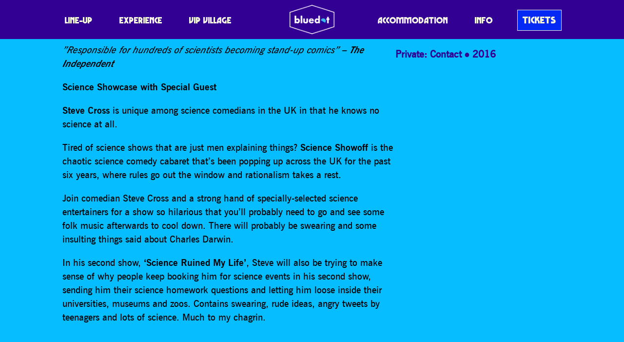

--- FILE ---
content_type: text/html; charset=UTF-8
request_url: https://discoverthebluedot.com/profile/steve-cross-science-showcase/
body_size: 8768
content:
<!DOCTYPE html>
<html lang="en">
<head>
	<meta charset="UTF-8">

	<meta name="HandheldFriendly" content="True">
	<meta name="MobileOptimized" content="320">
	<meta name="viewport" content="width=device-width, initial-scale=1">
	<meta http-equiv="cleartype" content="on">

	<link rel="icon" href="/favicon.ico" />
	<link rel="shortcut icon" href="/favicon.ico" type="image/x-icon" />

	<title>Steve Cross - Science Showcase - Bluedot</title>

	<meta name='robots' content='index, follow, max-image-preview:large, max-snippet:-1, max-video-preview:-1' />

	<!-- This site is optimized with the Yoast SEO plugin v20.7 - https://yoast.com/wordpress/plugins/seo/ -->
	<link rel="canonical" href="https://www.discoverthebluedot.com/profile/steve-cross-science-showcase/" />
	<meta property="og:locale" content="en_GB" />
	<meta property="og:type" content="article" />
	<meta property="og:title" content="Steve Cross - Science Showcase - Bluedot" />
	<meta property="og:description" content="&#039;&#039;Responsible for hundreds of scientists becoming stand-up comics&quot; - The Independent Science Showcas&hellip;" />
	<meta property="og:url" content="https://www.discoverthebluedot.com/profile/steve-cross-science-showcase/" />
	<meta property="og:site_name" content="Bluedot" />
	<meta property="og:image" content="https://cdn.discoverthebluedot.com/profiles_68.png" />
	<meta property="og:image:width" content="735" />
	<meta property="og:image:height" content="735" />
	<meta property="og:image:type" content="image/png" />
	<meta name="twitter:card" content="summary_large_image" />
	<meta name="twitter:label1" content="Estimated reading time" />
	<meta name="twitter:data1" content="1 minute" />
	<script type="application/ld+json" class="yoast-schema-graph">{"@context":"https://schema.org","@graph":[{"@type":"WebPage","@id":"https://www.discoverthebluedot.com/profile/steve-cross-science-showcase/","url":"https://www.discoverthebluedot.com/profile/steve-cross-science-showcase/","name":"Steve Cross - Science Showcase - Bluedot","isPartOf":{"@id":"https://www.discoverthebluedot.com/#website"},"primaryImageOfPage":{"@id":"https://www.discoverthebluedot.com/profile/steve-cross-science-showcase/#primaryimage"},"image":{"@id":"https://www.discoverthebluedot.com/profile/steve-cross-science-showcase/#primaryimage"},"thumbnailUrl":"https://cdn.discoverthebluedot.com/profiles_68.png","datePublished":"2020-07-12T15:10:26+00:00","dateModified":"2020-07-12T15:10:26+00:00","breadcrumb":{"@id":"https://www.discoverthebluedot.com/profile/steve-cross-science-showcase/#breadcrumb"},"inLanguage":"en-GB","potentialAction":[{"@type":"ReadAction","target":["https://www.discoverthebluedot.com/profile/steve-cross-science-showcase/"]}]},{"@type":"ImageObject","inLanguage":"en-GB","@id":"https://www.discoverthebluedot.com/profile/steve-cross-science-showcase/#primaryimage","url":"https://cdn.discoverthebluedot.com/profiles_68.png","contentUrl":"https://cdn.discoverthebluedot.com/profiles_68.png","width":735,"height":735},{"@type":"BreadcrumbList","@id":"https://www.discoverthebluedot.com/profile/steve-cross-science-showcase/#breadcrumb","itemListElement":[{"@type":"ListItem","position":1,"name":"Home","item":"https://www.discoverthebluedot.com/"},{"@type":"ListItem","position":2,"name":"Steve Cross &#8211; Science Showcase"}]},{"@type":"WebSite","@id":"https://www.discoverthebluedot.com/#website","url":"https://www.discoverthebluedot.com/","name":"Bluedot","description":"Music · Science · Cosmic Culture","potentialAction":[{"@type":"SearchAction","target":{"@type":"EntryPoint","urlTemplate":"https://www.discoverthebluedot.com/?s={search_term_string}"},"query-input":"required name=search_term_string"}],"inLanguage":"en-GB"}]}</script>
	<!-- / Yoast SEO plugin. -->


<link rel='stylesheet' id='wp-block-library-css' href='https://discoverthebluedot.com/wp-includes/css/dist/block-library/style.min.css?ver=8e3c081469c4bc818e3d124c3eaf97a2' type='text/css' media='all' />
<link rel='stylesheet' id='vl-gutenberg-vl-block-block-css' href='https://discoverthebluedot.com/wp-content/plugins/viral-loops-wp-integration/public/elements/vl-block/build/style-index.css?ver=1673272022' type='text/css' media='all' />
<link rel='stylesheet' id='classic-theme-styles-css' href='https://discoverthebluedot.com/wp-includes/css/classic-themes.min.css?ver=8e3c081469c4bc818e3d124c3eaf97a2' type='text/css' media='all' />
<style id='global-styles-inline-css' type='text/css'>
body{--wp--preset--color--black: #00130B;--wp--preset--color--cyan-bluish-gray: #abb8c3;--wp--preset--color--white: #F5F5E3;--wp--preset--color--pale-pink: #f78da7;--wp--preset--color--vivid-red: #cf2e2e;--wp--preset--color--luminous-vivid-orange: #ff6900;--wp--preset--color--luminous-vivid-amber: #fcb900;--wp--preset--color--light-green-cyan: #7bdcb5;--wp--preset--color--vivid-green-cyan: #00d084;--wp--preset--color--pale-cyan-blue: #8ed1fc;--wp--preset--color--vivid-cyan-blue: #0693e3;--wp--preset--color--vivid-purple: #9b51e0;--wp--preset--color--dark-blue: #030A1A;--wp--preset--color--mid-blue: #0529F5;--wp--preset--color--light-blue: #05BDFF;--wp--preset--color--dark-grey: #25334e;--wp--preset--color--mid-grey: #6c7074;--wp--preset--color--light-grey: #e5e5e5;--wp--preset--color--red: #FA0082;--wp--preset--color--purple: #330094;--wp--preset--color--pink: #FA1FC7;--wp--preset--color--light-pink: #FA78FF;--wp--preset--color--hot-pink: #FA0082;--wp--preset--color--orange: #FF6B00;--wp--preset--color--yellow: #e7b762;--wp--preset--gradient--vivid-cyan-blue-to-vivid-purple: linear-gradient(135deg,rgba(6,147,227,1) 0%,rgb(155,81,224) 100%);--wp--preset--gradient--light-green-cyan-to-vivid-green-cyan: linear-gradient(135deg,rgb(122,220,180) 0%,rgb(0,208,130) 100%);--wp--preset--gradient--luminous-vivid-amber-to-luminous-vivid-orange: linear-gradient(135deg,rgba(252,185,0,1) 0%,rgba(255,105,0,1) 100%);--wp--preset--gradient--luminous-vivid-orange-to-vivid-red: linear-gradient(135deg,rgba(255,105,0,1) 0%,rgb(207,46,46) 100%);--wp--preset--gradient--very-light-gray-to-cyan-bluish-gray: linear-gradient(135deg,rgb(238,238,238) 0%,rgb(169,184,195) 100%);--wp--preset--gradient--cool-to-warm-spectrum: linear-gradient(135deg,rgb(74,234,220) 0%,rgb(151,120,209) 20%,rgb(207,42,186) 40%,rgb(238,44,130) 60%,rgb(251,105,98) 80%,rgb(254,248,76) 100%);--wp--preset--gradient--blush-light-purple: linear-gradient(135deg,rgb(255,206,236) 0%,rgb(152,150,240) 100%);--wp--preset--gradient--blush-bordeaux: linear-gradient(135deg,rgb(254,205,165) 0%,rgb(254,45,45) 50%,rgb(107,0,62) 100%);--wp--preset--gradient--luminous-dusk: linear-gradient(135deg,rgb(255,203,112) 0%,rgb(199,81,192) 50%,rgb(65,88,208) 100%);--wp--preset--gradient--pale-ocean: linear-gradient(135deg,rgb(255,245,203) 0%,rgb(182,227,212) 50%,rgb(51,167,181) 100%);--wp--preset--gradient--electric-grass: linear-gradient(135deg,rgb(202,248,128) 0%,rgb(113,206,126) 100%);--wp--preset--gradient--midnight: linear-gradient(135deg,rgb(2,3,129) 0%,rgb(40,116,252) 100%);--wp--preset--gradient--dark-blue-light-blue-hot-pink: linear-gradient(184deg, #030A1A 10%, #0529F5 20%, #05BDFF 50%, #FA0082 80%);--wp--preset--gradient--purple-hot-pink-orange: linear-gradient(184deg, #330094 10%, #FA0082 30%, #FA0082 50%, #FA1FC7 70%, #FF6B00 90%);--wp--preset--duotone--dark-grayscale: url('#wp-duotone-dark-grayscale');--wp--preset--duotone--grayscale: url('#wp-duotone-grayscale');--wp--preset--duotone--purple-yellow: url('#wp-duotone-purple-yellow');--wp--preset--duotone--blue-red: url('#wp-duotone-blue-red');--wp--preset--duotone--midnight: url('#wp-duotone-midnight');--wp--preset--duotone--magenta-yellow: url('#wp-duotone-magenta-yellow');--wp--preset--duotone--purple-green: url('#wp-duotone-purple-green');--wp--preset--duotone--blue-orange: url('#wp-duotone-blue-orange');--wp--preset--font-size--small: 13px;--wp--preset--font-size--medium: 20px;--wp--preset--font-size--large: 36px;--wp--preset--font-size--x-large: 42px;--wp--preset--spacing--20: 0.44rem;--wp--preset--spacing--30: 0.67rem;--wp--preset--spacing--40: 1rem;--wp--preset--spacing--50: 1.5rem;--wp--preset--spacing--60: 2.25rem;--wp--preset--spacing--70: 3.38rem;--wp--preset--spacing--80: 5.06rem;--wp--preset--shadow--natural: 6px 6px 9px rgba(0, 0, 0, 0.2);--wp--preset--shadow--deep: 12px 12px 50px rgba(0, 0, 0, 0.4);--wp--preset--shadow--sharp: 6px 6px 0px rgba(0, 0, 0, 0.2);--wp--preset--shadow--outlined: 6px 6px 0px -3px rgba(255, 255, 255, 1), 6px 6px rgba(0, 0, 0, 1);--wp--preset--shadow--crisp: 6px 6px 0px rgba(0, 0, 0, 1);}:where(.is-layout-flex){gap: 0.5em;}body .is-layout-flow > .alignleft{float: left;margin-inline-start: 0;margin-inline-end: 2em;}body .is-layout-flow > .alignright{float: right;margin-inline-start: 2em;margin-inline-end: 0;}body .is-layout-flow > .aligncenter{margin-left: auto !important;margin-right: auto !important;}body .is-layout-constrained > .alignleft{float: left;margin-inline-start: 0;margin-inline-end: 2em;}body .is-layout-constrained > .alignright{float: right;margin-inline-start: 2em;margin-inline-end: 0;}body .is-layout-constrained > .aligncenter{margin-left: auto !important;margin-right: auto !important;}body .is-layout-constrained > :where(:not(.alignleft):not(.alignright):not(.alignfull)){max-width: var(--wp--style--global--content-size);margin-left: auto !important;margin-right: auto !important;}body .is-layout-constrained > .alignwide{max-width: var(--wp--style--global--wide-size);}body .is-layout-flex{display: flex;}body .is-layout-flex{flex-wrap: wrap;align-items: center;}body .is-layout-flex > *{margin: 0;}:where(.wp-block-columns.is-layout-flex){gap: 2em;}.has-black-color{color: var(--wp--preset--color--black) !important;}.has-cyan-bluish-gray-color{color: var(--wp--preset--color--cyan-bluish-gray) !important;}.has-white-color{color: var(--wp--preset--color--white) !important;}.has-pale-pink-color{color: var(--wp--preset--color--pale-pink) !important;}.has-vivid-red-color{color: var(--wp--preset--color--vivid-red) !important;}.has-luminous-vivid-orange-color{color: var(--wp--preset--color--luminous-vivid-orange) !important;}.has-luminous-vivid-amber-color{color: var(--wp--preset--color--luminous-vivid-amber) !important;}.has-light-green-cyan-color{color: var(--wp--preset--color--light-green-cyan) !important;}.has-vivid-green-cyan-color{color: var(--wp--preset--color--vivid-green-cyan) !important;}.has-pale-cyan-blue-color{color: var(--wp--preset--color--pale-cyan-blue) !important;}.has-vivid-cyan-blue-color{color: var(--wp--preset--color--vivid-cyan-blue) !important;}.has-vivid-purple-color{color: var(--wp--preset--color--vivid-purple) !important;}.has-black-background-color{background-color: var(--wp--preset--color--black) !important;}.has-cyan-bluish-gray-background-color{background-color: var(--wp--preset--color--cyan-bluish-gray) !important;}.has-white-background-color{background-color: var(--wp--preset--color--white) !important;}.has-pale-pink-background-color{background-color: var(--wp--preset--color--pale-pink) !important;}.has-vivid-red-background-color{background-color: var(--wp--preset--color--vivid-red) !important;}.has-luminous-vivid-orange-background-color{background-color: var(--wp--preset--color--luminous-vivid-orange) !important;}.has-luminous-vivid-amber-background-color{background-color: var(--wp--preset--color--luminous-vivid-amber) !important;}.has-light-green-cyan-background-color{background-color: var(--wp--preset--color--light-green-cyan) !important;}.has-vivid-green-cyan-background-color{background-color: var(--wp--preset--color--vivid-green-cyan) !important;}.has-pale-cyan-blue-background-color{background-color: var(--wp--preset--color--pale-cyan-blue) !important;}.has-vivid-cyan-blue-background-color{background-color: var(--wp--preset--color--vivid-cyan-blue) !important;}.has-vivid-purple-background-color{background-color: var(--wp--preset--color--vivid-purple) !important;}.has-black-border-color{border-color: var(--wp--preset--color--black) !important;}.has-cyan-bluish-gray-border-color{border-color: var(--wp--preset--color--cyan-bluish-gray) !important;}.has-white-border-color{border-color: var(--wp--preset--color--white) !important;}.has-pale-pink-border-color{border-color: var(--wp--preset--color--pale-pink) !important;}.has-vivid-red-border-color{border-color: var(--wp--preset--color--vivid-red) !important;}.has-luminous-vivid-orange-border-color{border-color: var(--wp--preset--color--luminous-vivid-orange) !important;}.has-luminous-vivid-amber-border-color{border-color: var(--wp--preset--color--luminous-vivid-amber) !important;}.has-light-green-cyan-border-color{border-color: var(--wp--preset--color--light-green-cyan) !important;}.has-vivid-green-cyan-border-color{border-color: var(--wp--preset--color--vivid-green-cyan) !important;}.has-pale-cyan-blue-border-color{border-color: var(--wp--preset--color--pale-cyan-blue) !important;}.has-vivid-cyan-blue-border-color{border-color: var(--wp--preset--color--vivid-cyan-blue) !important;}.has-vivid-purple-border-color{border-color: var(--wp--preset--color--vivid-purple) !important;}.has-vivid-cyan-blue-to-vivid-purple-gradient-background{background: var(--wp--preset--gradient--vivid-cyan-blue-to-vivid-purple) !important;}.has-light-green-cyan-to-vivid-green-cyan-gradient-background{background: var(--wp--preset--gradient--light-green-cyan-to-vivid-green-cyan) !important;}.has-luminous-vivid-amber-to-luminous-vivid-orange-gradient-background{background: var(--wp--preset--gradient--luminous-vivid-amber-to-luminous-vivid-orange) !important;}.has-luminous-vivid-orange-to-vivid-red-gradient-background{background: var(--wp--preset--gradient--luminous-vivid-orange-to-vivid-red) !important;}.has-very-light-gray-to-cyan-bluish-gray-gradient-background{background: var(--wp--preset--gradient--very-light-gray-to-cyan-bluish-gray) !important;}.has-cool-to-warm-spectrum-gradient-background{background: var(--wp--preset--gradient--cool-to-warm-spectrum) !important;}.has-blush-light-purple-gradient-background{background: var(--wp--preset--gradient--blush-light-purple) !important;}.has-blush-bordeaux-gradient-background{background: var(--wp--preset--gradient--blush-bordeaux) !important;}.has-luminous-dusk-gradient-background{background: var(--wp--preset--gradient--luminous-dusk) !important;}.has-pale-ocean-gradient-background{background: var(--wp--preset--gradient--pale-ocean) !important;}.has-electric-grass-gradient-background{background: var(--wp--preset--gradient--electric-grass) !important;}.has-midnight-gradient-background{background: var(--wp--preset--gradient--midnight) !important;}.has-small-font-size{font-size: var(--wp--preset--font-size--small) !important;}.has-medium-font-size{font-size: var(--wp--preset--font-size--medium) !important;}.has-large-font-size{font-size: var(--wp--preset--font-size--large) !important;}.has-x-large-font-size{font-size: var(--wp--preset--font-size--x-large) !important;}
.wp-block-navigation a:where(:not(.wp-element-button)){color: inherit;}
:where(.wp-block-columns.is-layout-flex){gap: 2em;}
.wp-block-pullquote{font-size: 1.5em;line-height: 1.6;}
</style>
<link rel='stylesheet' id='vloops-wp-plugin-css' href='https://discoverthebluedot.com/wp-content/plugins/viral-loops-wp-integration/public/css/vloops-wp-plugin-public.css?ver=3.2.1' type='text/css' media='all' />
<link rel='stylesheet' id='app-css' href='https://discoverthebluedot.com/wp-content/themes/bluedot/css/release/app.css?ver=2.4.14.1' type='text/css' media='all' />
<script  src="https://discoverthebluedot.com/wp-content/cache/minify/d52ed.js"></script>

<script type='text/javascript' id='xs_social_custom-js-extra'>
/* <![CDATA[ */
var rest_api_conf = {"siteurl":"https:\/\/discoverthebluedot.com","nonce":"02d8bc1316","root":"https:\/\/discoverthebluedot.com\/wp-json\/"};
var wsluFrontObj = {"resturl":"https:\/\/discoverthebluedot.com\/wp-json\/","rest_nonce":"02d8bc1316"};
/* ]]> */
</script>
<script  src="https://discoverthebluedot.com/wp-content/cache/minify/d0897.js"></script>

<script type='text/javascript' id='app-js-extra'>
/* <![CDATA[ */
var acm = {"ajax_url":"https:\/\/discoverthebluedot.com\/wp-admin\/admin-ajax.php"};
/* ]]> */
</script>
<script  src="https://discoverthebluedot.com/wp-content/cache/minify/19206.js"></script>

<link rel="https://api.w.org/" href="https://discoverthebluedot.com/wp-json/" /><link rel="alternate" type="application/json" href="https://discoverthebluedot.com/wp-json/wp/v2/artist/47334" /><link rel="EditURI" type="application/rsd+xml" title="RSD" href="https://discoverthebluedot.com/xmlrpc.php?rsd" />
<link rel="wlwmanifest" type="application/wlwmanifest+xml" href="https://discoverthebluedot.com/wp-includes/wlwmanifest.xml" />

<link rel='shortlink' href='https://discoverthebluedot.com/?p=47334' />
<link rel="alternate" type="application/json+oembed" href="https://discoverthebluedot.com/wp-json/oembed/1.0/embed?url=https%3A%2F%2Fdiscoverthebluedot.com%2Fprofile%2Fsteve-cross-science-showcase%2F" />
<link rel="alternate" type="text/xml+oembed" href="https://discoverthebluedot.com/wp-json/oembed/1.0/embed?url=https%3A%2F%2Fdiscoverthebluedot.com%2Fprofile%2Fsteve-cross-science-showcase%2F&#038;format=xml" />
<!-- HFCM by 99 Robots - Snippet # 2: Analytics -->
<!-- Global site tag (gtag.js) - Google Analytics -->
<script async src="https://www.googletagmanager.com/gtag/js?id=UA-72253434-1"></script>
<script>
  window.dataLayer = window.dataLayer || [];
  function gtag(){dataLayer.push(arguments);}
  gtag('js', new Date());

  gtag('config', 'UA-72253434-1');
</script>
<!-- /end HFCM by 99 Robots -->
<!-- HFCM by 99 Robots - Snippet # 3: TikTok -->
<script>
		!function (w, d, t) {
		  w.TiktokAnalyticsObject=t;var ttq=w[t]=w[t]||[];ttq.methods=["page","track","identify","instances","debug","on","off","once","ready","alias","group","enableCookie","disableCookie"],ttq.setAndDefer=function(t,e){t[e]=function(){t.push([e].concat(Array.prototype.slice.call(arguments,0)))}};for(var i=0;i<ttq.methods.length;i++)ttq.setAndDefer(ttq,ttq.methods[i]);ttq.instance=function(t){for(var e=ttq._i[t]||[],n=0;n<ttq.methods.length;n++)ttq.setAndDefer(e,ttq.methods[n]);return e},ttq.load=function(e,n){var i="https://analytics.tiktok.com/i18n/pixel/events.js";ttq._i=ttq._i||{},ttq._i[e]=[],ttq._i[e]._u=i,ttq._t=ttq._t||{},ttq._t[e]=+new Date,ttq._o=ttq._o||{},ttq._o[e]=n||{};var o=document.createElement("script");o.type="text/javascript",o.async=!0,o.src=i+"?sdkid="+e+"&lib="+t;var a=document.getElementsByTagName("script")[0];a.parentNode.insertBefore(o,a)};
		
		  ttq.load('C59IGSNGE0M9N03GUCFG');
		}(window, document, 'ttq');
	</script>
<!-- /end HFCM by 99 Robots -->
<!-- HFCM by 99 Robots - Snippet # 4: Teads -->
<script type="text/javascript" src="https://p.teads.tv/teads-fellow.js" async="true"></script>
<script>
	window.teads_e = window.teads_e || [];
	window.teads_buyer_pixel_id = 4211;
</script>
<!-- /end HFCM by 99 Robots -->
<!-- HFCM by 99 Robots - Snippet # 5: Meta -->
<!-- Meta Pixel Code -->
<script>
!function(f,b,e,v,n,t,s)
{if(f.fbq)return;n=f.fbq=function(){n.callMethod?
n.callMethod.apply(n,arguments):n.queue.push(arguments)};
if(!f._fbq)f._fbq=n;n.push=n;n.loaded=!0;n.version='2.0';
n.queue=[];t=b.createElement(e);t.async=!0;
t.src=v;s=b.getElementsByTagName(e)[0];
s.parentNode.insertBefore(t,s)}(window, document,'script',
'https://connect.facebook.net/en_US/fbevents.js');
fbq('init', '347012102362450');
fbq('track', 'PageView');
</script>
<noscript><img height="1" width="1" style="display:none" alt=""
src="https://www.facebook.com/tr?id=347012102362450&ev=PageView&noscript=1"
/></noscript>
<!-- End Meta Pixel Code -->
<!-- /end HFCM by 99 Robots -->
<!-- HFCM by 99 Robots - Snippet # 6: GTM -->
<!-- Google Tag Manager -->
<script>(function(w,d,s,l,i){w[l]=w[l]||[];w[l].push({'gtm.start':
new Date().getTime(),event:'gtm.js'});var f=d.getElementsByTagName(s)[0],
j=d.createElement(s),dl=l!='dataLayer'?'&l='+l:'';j.async=true;j.src=
'https://www.googletagmanager.com/gtm.js?id='+i+dl;f.parentNode.insertBefore(j,f);
})(window,document,'script','dataLayer','GTM-MMDN9XX');</script>
<!-- End Google Tag Manager -->
<!-- /end HFCM by 99 Robots -->
<!-- HFCM by 99 Robots - Snippet # 8: CSS -->
<style type="text/css">
	@media (max-width: 768px) {
    .reverse-mobile {
        flex-direction: column-reverse;
    }
}
	</style>
<!-- /end HFCM by 99 Robots -->
<script 
				async defer 
				crossorigin="anonymous" 
				src="https://connect.facebook.net/en_GB/sdk.js#xfbml=1&version=v12.0&appId=289626922239572&autoLogAppEvents=1" 
				nonce="1NrBB1OZ">				
			</script><style type="text/css">.has-dark_blue-light_blue-hot_pink-gradient-background {background: linear-gradient(184deg, #030A1A 10%, #0529F5 20%, #05BDFF 50%, #FA0082 80%);}.has-purple-hot_pink-orange-gradient-background {background: linear-gradient(184deg, #330094 10%, #FA0082 30%, #FA0082 50%, #FA1FC7 70%, #FF6B00 90%);}</style><script type="text/javascript" src="https://app.viral-loops.com/widgetsV2/core/loader.js"></script><link rel="icon" href="https://cdn.discoverthebluedot.com/cropped-favicon-1-32x32.png" sizes="32x32" />
<link rel="icon" href="https://cdn.discoverthebluedot.com/cropped-favicon-1-192x192.png" sizes="192x192" />
<link rel="apple-touch-icon" href="https://cdn.discoverthebluedot.com/cropped-favicon-1-180x180.png" />
<meta name="msapplication-TileImage" content="https://cdn.discoverthebluedot.com/cropped-favicon-1-270x270.png" />
</head>


<body class="artist-template-default single single-artist postid-47334 no-js default-bg app artist-steve-cross-science-showcase" style="" id="page">
<div id="fb-root"></div>
<div id="app">


    <header class="head head">
        <div class="head-wrap">

			                
	<h2 class="logo">
		<a class="logo-wrap" href="/">
			<img src="https://discoverthebluedot.com/wp-content/themes/bluedot/img/logo.png?v=2" alt="Bluedot">
		</a>
	</h2>
			

			                <nav class="head-nav nav">
                    <input class="nav-switch" type="checkbox" />

                    <div class="nav-btn js-nav-btn">
                        <span></span><span></span><span></span><span></span>
                    </div>

                    <div class="nav-menu">
						<ul id="menu-header" class="menu"><li id="menu-item-56771" class="menu-item menu-item-type-post_type menu-item-object-page menu-item-56771"><a href="https://discoverthebluedot.com/lineup/" class=" ">Line-Up</a></li>
<li id="menu-item-56774" class="menu-item menu-item-type-post_type menu-item-object-page menu-item-56774"><a href="https://discoverthebluedot.com/experience/" class=" ">Experience</a></li>
<li id="menu-item-83446" class="menu-item menu-item-type-post_type menu-item-object-page menu-item-83446"><a href="https://discoverthebluedot.com/vip/" class=" ">VIP Village</a></li>
<li id="menu-item-56770" class="menu-item menu-item-type-post_type menu-item-object-page menu-item-56770"><a href="https://discoverthebluedot.com/accommodation/" class=" ">Accommodation</a></li>
<li id="menu-item-56776" class="menu-item menu-item-type-post_type menu-item-object-page menu-item-56776"><a href="https://discoverthebluedot.com/info/" class=" ">Info</a></li>
<li id="menu-item-83604" class="menu-item menu-item-type-post_type menu-item-object-page menu-item-83604"><a href="https://discoverthebluedot.com/tickets/" class=" button">Tickets</a></li>
</ul>                    </div>
                </nav>
			
        </div>
    </header>





	
	<article class="article mod-artist">
        <div class="article-content">
			

						<h2 class="wp-block-heading"><span class="has-inline-color has-dark-blue-color">Steve Cross &#8211; Science Showcase</span></h2>
					


				

<div class="wp-block-columns is-layout-flex wp-container-3">

<div class="wp-block-column is-layout-flow" style="flex-basis:66.66%">

<p><em>&#8221;Responsible for hundreds of scientists becoming stand-up comics&#8221;<strong> &#8211; The Independent </p>
<p></strong></em><strong>Science Showcase with Special Guest</strong></p>
<p><strong>Steve Cross</strong> is unique among science comedians in the UK in that he knows no science at all.&nbsp;</p>
<p>Tired of science shows that are just men explaining things? <strong>Science Showoff</strong> is the chaotic science comedy cabaret that&#8217;s been popping up across the UK for the past six years, where rules go out the window and rationalism takes a rest. </p>
<p>Join comedian Steve Cross and a strong hand of specially-selected science entertainers for a show so hilarious that you&#8217;ll probably need to go and see some folk music afterwards to cool down. There will probably be swearing and some insulting things said about Charles Darwin.</p>
<p>In his second show, <strong>&#8216;Science Ruined My Life&#8217;</strong>, Steve will also be trying to make sense of why people keep booking him for science events in his second show, sending him their science homework questions and letting him loose inside their universities, museums and zoos. Contains swearing, rude ideas, angry tweets by teenagers and lots of science. Much to my chagrin.</p>


</div>



<div class="wp-block-column is-layout-flow" style="flex-basis:33.33%">
<div class="artist-billing
        has-purple-color
">
                <span class="artist-billing-stages">
                <a href="https://discoverthebluedot.com/?post_type=experience&#038;p=47185">Private: Contact</a>            </span>
            
            <span class="artist-billing-sep"></span>
    
	        <span class="artist-billing-days">
            <span>2016</span>        </span>
	</div>

<ul class="artist-links ">
    </ul>
</div>

</div>
        </div>

                    <div class="article-related">
                <h4 class="article-related-title">Recommended Artists</h4>
                
<div class="">
    <div is="journal" inline-template
         :max="100"
         class="journal">
        <div>

    

    <div class="journal-posts">
            <a class="journal-post mod-square"
           v-show="isPostVisible(0, [])"
           href="https://discoverthebluedot.com/profile/grace-jones/">
            <div class="journal-post-image">
                <img src="https://cdn.discoverthebluedot.com/2023/02/Grace-Jones-600x600.jpg" alt="">
            </div>
            	                </a>
            <a class="journal-post mod-square"
           v-show="isPostVisible(1, [])"
           href="https://discoverthebluedot.com/profile/pavement/">
            <div class="journal-post-image">
                <img src="https://cdn.discoverthebluedot.com/2023/02/Pavement-600x600.jpg" alt="">
            </div>
            	                </a>
            <a class="journal-post mod-square"
           v-show="isPostVisible(2, [])"
           href="https://discoverthebluedot.com/profile/roisin-murphy-3/">
            <div class="journal-post-image">
                <img src="https://cdn.discoverthebluedot.com/2023/02/Roisin-Murphy-600x600.jpg" alt="">
            </div>
            	                </a>
        </div>

</div>
</div>
</div>            </div>
            </article>




    

<div class="sponsors">
                    <ul class="sponsors-list">
	                        <li class="sponsors-sponsor">
                                            <a href="https://fromthefields.co.uk" rel="noopener noreferrer" target="_blank">
                                                <img src="https://cdn.discoverthebluedot.com/2022/01/FTF.png" alt="FTF">
                                            </a>
                                    </li>
	                        <li class="sponsors-sponsor">
                                            <a href="https://www.manchester.ac.uk/" rel="noopener noreferrer" target="_blank">
                                                <img src="https://cdn.discoverthebluedot.com/2022/04/uom.png" alt="UoM">
                                            </a>
                                    </li>
	                        <li class="sponsors-sponsor">
                                            <a href="https://www.jodrellbank.net/" rel="noopener noreferrer" target="_blank">
                                                <img src="https://cdn.discoverthebluedot.com/2022/04/ietx9hfZ-Untitled-1.png" alt="JB">
                                            </a>
                                    </li>
	                        <li class="sponsors-sponsor">
                                            <a href="https://tixel.com/uk/" rel="noopener noreferrer" target="_blank">
                                                <img src="https://cdn.discoverthebluedot.com/2023/04/Tixel-1.png" alt="Tixel">
                                            </a>
                                    </li>
	                        <li class="sponsors-sponsor">
                                            <a href="https://www.nationalexpress.com/" rel="noopener noreferrer" target="_blank">
                                                <img src="https://cdn.discoverthebluedot.com/2022/03/Untitled-2.png" alt="National Express">
                                            </a>
                                    </li>
	                        <li class="sponsors-sponsor">
                                            <a href="https://www.faithinnature.co.uk/" rel="noopener noreferrer" target="_blank">
                                                <img src="https://cdn.discoverthebluedot.com/2023/05/Untitled-5.png" alt="Faith In Nature">
                                            </a>
                                    </li>
	                        <li class="sponsors-sponsor">
                                            <a href="https://www.lush.com/uk" rel="noopener noreferrer" target="_blank">
                                                <img src="https://cdn.discoverthebluedot.com/2023/07/Lush.png" alt="Lush">
                                            </a>
                                    </li>
	                        <li class="sponsors-sponsor">
                                            <a href="https://www.oatly.com/" rel="noopener noreferrer" target="_blank">
                                                <img src="https://cdn.discoverthebluedot.com/2023/07/oatly.png" alt="Oatly">
                                            </a>
                                    </li>
	                        <li class="sponsors-sponsor">
                                            <a href="https://www.thatcherscider.co.uk/" rel="noopener noreferrer" target="_blank">
                                                <img src="https://cdn.discoverthebluedot.com/2023/05/Untitled-6.png" alt="Thatchers">
                                            </a>
                                    </li>
	                        <li class="sponsors-sponsor">
                                            <a href="https://saplingspirits.com/" rel="noopener noreferrer" target="_blank">
                                                <img src="https://cdn.discoverthebluedot.com/2023/07/Sapling.png" alt="Sapling">
                                            </a>
                                    </li>
	                        <li class="sponsors-sponsor">
                                            <a href="https://puritybrewing.com/" rel="noopener noreferrer" target="_blank">
                                                <img src="https://cdn.discoverthebluedot.com/2023/07/Purity.png" alt="Purity">
                                            </a>
                                    </li>
	                        <li class="sponsors-sponsor">
                                                <img src="https://cdn.discoverthebluedot.com/2022/07/lottery_Logo_White-RGB-600x167.png" alt="ACE">
                                    </li>
	                </ul>
    </div>


	<div class="foot-decor">
    <div
        class="foot-decor-layer mod-1 parallax"
         data-rellax-percentage="0.5"
        data-rellax-speed="16"
        data-rellax-mobile-speed="8"
        data-rellax-xs-speed="0">
        <img src="https://discoverthebluedot.com/wp-content/themes/bluedot/img/foot/foot-1.png" alt="">
    </div>
    <div
        class="foot-decor-layer mod-2 parallax"
         data-rellax-percentage="0.5"
        data-rellax-speed="12"
        data-rellax-mobile-speed="6"
        data-rellax-xs-speed="0">
        <img src="https://discoverthebluedot.com/wp-content/themes/bluedot/img/foot/foot-2.png" alt="">
    </div>
    <div
        class="foot-decor-layer mod-3 parallax"
         data-rellax-percentage="0.5"
        data-rellax-speed="0"
        data-rellax-mobile-speed="0"
        data-rellax-xs-speed="0">
        <img src="https://discoverthebluedot.com/wp-content/themes/bluedot/img/foot/foot-3.png" alt="">
    </div>
</div>

    <footer class="foot">
        <div class="foot-wrap">

            <div class="foot-logo">
                
	<h2 class="logo">
		<a class="logo-wrap" href="/">
			<img src="https://discoverthebluedot.com/wp-content/themes/bluedot/img/logo.png?v=2" alt="Bluedot">
		</a>
	</h2>
            </div>


            <nav class="foot-nav">
                <ul id="menu-foot" class="menu"><li id="menu-item-54045" class="menu-item menu-item-type-post_type menu-item-object-page menu-item-54045"><a href="https://discoverthebluedot.com/lineup/" class=" ">Line-Up</a></li>
<li id="menu-item-49931" class="menu-item menu-item-type-post_type menu-item-object-page menu-item-49931"><a href="https://discoverthebluedot.com/experience/" class=" ">Experience</a></li>
<li id="menu-item-66357" class="menu-item menu-item-type-post_type menu-item-object-page menu-item-66357"><a href="https://discoverthebluedot.com/vip/" class=" ">VIP Village</a></li>
<li id="menu-item-54575" class="menu-item menu-item-type-post_type menu-item-object-page menu-item-54575"><a href="https://discoverthebluedot.com/accommodation/" class=" ">Accommodation</a></li>
<li id="menu-item-49930" class="menu-item menu-item-type-post_type menu-item-object-page menu-item-49930"><a href="https://discoverthebluedot.com/info/" class=" ">Info</a></li>
<li id="menu-item-59433" class="menu-item menu-item-type-post_type menu-item-object-page menu-item-privacy-policy menu-item-59433"><a rel="privacy-policy" href="https://discoverthebluedot.com/privacypolicy/" class=" ">Privacy Policy</a></li>
<li id="menu-item-59434" class="menu-item menu-item-type-post_type menu-item-object-page menu-item-59434"><a href="https://discoverthebluedot.com/termsandconditions/" class=" ">Terms and Conditions</a></li>
</ul>            </nav>


            <div class="foot-social">
                <h4 class="foot-social-title">Follow</h4>
                <ul class="foot-social-links">
                                            <li class="foot-social-link mod-instagram">
                            <a href="https://www.instagram.com/bluedotfestival/" title="Instagram">
                                <i class="socicon-instagram"></i>
                            </a>
                        </li>

                                            <li class="foot-social-link mod-twitter">
                            <a href="https://twitter.com/bluedotfestival" title="Twitter">
                                <i class="socicon-twitter"></i>
                            </a>
                        </li>

                                            <li class="foot-social-link mod-facebook">
                            <a href="https://www.facebook.com/bluedotfestival/" title="Facebook">
                                <i class="socicon-facebook"></i>
                            </a>
                        </li>

                                            <li class="foot-social-link mod-youtube">
                            <a href="https://www.youtube.com/channel/UCKsrlnoNUVOmFAskzeZdu6A" title="Youtube">
                                <i class="socicon-youtube"></i>
                            </a>
                        </li>

                                            <li class="foot-social-link mod-tiktok">
                            <a href="https://www.tiktok.com/@discoverthebluedot" title="Tiktok">
                                <i class="socicon-tiktok"></i>
                            </a>
                        </li>

                                    </ul>


                <div class="widget mod-widget_block">
        <div
            class="emailoctopus-form-wrapper" >

            <form method="post" action="https://emailoctopus.com/lists/698d2c22-25d7-11ec-96e5-06b4694bee2a/members/external-add"
                  class="emailoctopus-form">

                <div class="emailoctopus-form-textarea-hidden" aria-hidden="true">
                    <textarea class="emailoctopus-form-textarea-hidden" name="message_consent_required"
                              aria-hidden="true">Please check the checkbox to indicate your consent.</textarea>
                    <textarea class="emailoctopus-form-textarea-hidden" name="message_missing_email"
                              aria-hidden="true">Your email address is required.</textarea>
                    <textarea class="emailoctopus-form-textarea-hidden" name="message_invalid_email"
                              aria-hidden="true">Your email address looks incorrect. Please try again.</textarea>
                    <textarea class="emailoctopus-form-textarea-hidden" name="message_bot"
                              aria-hidden="true">This doesn&#039;t look like a human submission.</textarea>
                    <textarea class="emailoctopus-form-textarea-hidden" name="message_success"
                              aria-hidden="true">Thank you for subscribing</textarea>
                </div>

                <h2 class="emailoctopus-heading">Newsletter Signup</h2><p></p>
                <p class="emailoctopus__success-message"></p>
                <p class="emailoctopus__error-message"></p>

                <div class="emailoctopus-form-copy-wrapper">
                    <input type="hidden" name="emailoctopus_form_id" value="1"/>
                    <input type="hidden" name="emailoctopus_list_id" value="698d2c22-25d7-11ec-96e5-06b4694bee2a"/>

                    
                        <div class="emailoctopus-form-row">

                            <label><span class="emailoctopus-label">Email address <span class="required">*</span></span><br><input type="text" name="EmailAddress" class="emailoctopus-custom-fields" tabindex="100" /></label>
                        </div>

                                            
                    
                    <div class="emailoctopus-form-row-hp" aria-hidden="true">
                        <!-- Do not remove this field, otherwise you risk bot signups -->
                        <input type="text" name="hp698d2c22-25d7-11ec-96e5-06b4694bee2a" tabindex="-1" autocomplete="nope">
                    </div>

                    <div class="emailoctopus-form-row-subscribe">
                                                <button type="submit" tabindex="101"
                                style="">Subscribe</button>
                    </div>

                    
                </div>
            </form>
        </div>

        </div>            </div>

        </div>
    </footer>



</div>

<div class="foot-scripts">
	<!-- HFCM by 99 Robots - Snippet # 7: GTM noscript -->
<!-- Google Tag Manager (noscript) -->
<noscript><iframe src="https://www.googletagmanager.com/ns.html?id=GTM-MMDN9XX"
height="0" width="0" style="display:none;visibility:hidden"></iframe></noscript>
<!-- End Google Tag Manager (noscript) -->
<!-- /end HFCM by 99 Robots -->
<style id='core-block-supports-inline-css' type='text/css'>
.wp-container-3.wp-container-3{flex-wrap:nowrap;}
</style>
<script type='text/javascript' id='emailoctopus_frontend-js-extra'>
/* <![CDATA[ */
var emailoctopus = {"ajaxurl":"https:\/\/discoverthebluedot.com\/wp-admin\/admin-ajax.php","sending":"Sending"};
/* ]]> */
</script>
<script  src="https://discoverthebluedot.com/wp-content/cache/minify/f09bb.js"></script>

</div>

</body>
</html>
<!--
Performance optimized by W3 Total Cache. Learn more: https://www.boldgrid.com/w3-total-cache/

Object Caching 225/262 objects using disk
Page Caching using redis 
Minified using disk
Database Caching 13/37 queries in 0.043 seconds using disk

Served from: discoverthebluedot.com @ 2026-02-02 02:04:21 by W3 Total Cache
-->

--- FILE ---
content_type: application/javascript
request_url: https://discoverthebluedot.com/wp-content/cache/minify/19206.js
body_size: 463995
content:
/*! For license information please see app.js.LICENSE.txt */
!function(t){var e={};function n(i){if(e[i])return e[i].exports;var r=e[i]={i:i,l:!1,exports:{}};return t[i].call(r.exports,r,r.exports,n),r.l=!0,r.exports}n.m=t,n.c=e,n.d=function(t,e,i){n.o(t,e)||Object.defineProperty(t,e,{enumerable:!0,get:i})},n.r=function(t){"undefined"!=typeof Symbol&&Symbol.toStringTag&&Object.defineProperty(t,Symbol.toStringTag,{value:"Module"}),Object.defineProperty(t,"__esModule",{value:!0})},n.t=function(t,e){if(1&e&&(t=n(t)),8&e)return t;if(4&e&&"object"==typeof t&&t&&t.__esModule)return t;var i=Object.create(null);if(n.r(i),Object.defineProperty(i,"default",{enumerable:!0,value:t}),2&e&&"string"!=typeof t)for(var r in t)n.d(i,r,function(e){return t[e]}.bind(null,r));return i},n.n=function(t){var e=t&&t.__esModule?function(){return t.default}:function(){return t};return n.d(e,"a",e),e},n.o=function(t,e){return Object.prototype.hasOwnProperty.call(t,e)},n.p="/",n(n.s=23)}([function(t,e,n){t.exports=n(25)},function(t,e,n){(function(t,i){var r;(function(){var o,s,a="Expected a function",l="__lodash_placeholder__",c="[object Arguments]",u="[object Array]",f="[object Boolean]",h="[object Date]",d="[object Error]",p="[object Function]",g="[object Number]",m="[object Object]",v="[object RegExp]",y="[object String]",b="[object Float32Array]",w="[object Float64Array]",_="[object Int8Array]",x="[object Int16Array]",k="[object Int32Array]",S="[object Uint8Array]",E="[object Uint16Array]",C="[object Uint32Array]",T=/\b__p \+= '';/g,O=/\b(__p \+=) '' \+/g,I=/(__e\(.*?\)|\b__t\)) \+\n'';/g,L=/&(?:amp|lt|gt|quot|#39|#96);/g,$=/[&<>"'`]/g,A=RegExp(L.source),P=RegExp($.source),M=/<%-([\s\S]+?)%>/g,R=/<%([\s\S]+?)%>/g,j=/<%=([\s\S]+?)%>/g,D=/\.|\[(?:[^[\]]*|(["'])(?:(?!\1)[^\n\\]|\\.)*?\1)\]/,z=/^\w*$/,F=/[^.[\]]+|\[(?:(-?\d+(?:\.\d+)?)|(["'])((?:(?!\2)[^\n\\]|\\.)*?)\2)\]/g,N=/^[:!,]|[\\^$.*+?()[\]{}|\/]|(^[0-9a-fA-Fnrtuvx])|([\n\r\u2028\u2029])/g,B=RegExp(N.source),H=/[\u0300-\u036f\ufe20-\ufe23]/g,V=/\\(\\)?/g,W=/\$\{([^\\}]*(?:\\.[^\\}]*)*)\}/g,q=/\w*$/,U=/^0[xX]/,G=/^\[object .+?Constructor\]$/,Y=/^\d+$/,X=/[\xc0-\xd6\xd8-\xde\xdf-\xf6\xf8-\xff]/g,K=/($^)/,Q=/['\n\r\u2028\u2029\\]/g,J=(o="[A-Z\\xc0-\\xd6\\xd8-\\xde]",s="[a-z\\xdf-\\xf6\\xf8-\\xff]+",RegExp(o+"+(?="+o+s+")|"+o+"?"+s+"|"+o+"+|[0-9]+","g")),Z=["Array","ArrayBuffer","Date","Error","Float32Array","Float64Array","Function","Int8Array","Int16Array","Int32Array","Math","Number","Object","RegExp","Set","String","_","clearTimeout","isFinite","parseFloat","parseInt","setTimeout","TypeError","Uint8Array","Uint8ClampedArray","Uint16Array","Uint32Array","WeakMap"],tt=-1,et={};et[b]=et[w]=et[_]=et[x]=et[k]=et[S]=et["[object Uint8ClampedArray]"]=et[E]=et[C]=!0,et[c]=et[u]=et["[object ArrayBuffer]"]=et[f]=et[h]=et[d]=et[p]=et["[object Map]"]=et[g]=et[m]=et[v]=et["[object Set]"]=et[y]=et["[object WeakMap]"]=!1;var nt={};nt[c]=nt[u]=nt["[object ArrayBuffer]"]=nt[f]=nt[h]=nt[b]=nt[w]=nt[_]=nt[x]=nt[k]=nt[g]=nt[m]=nt[v]=nt[y]=nt[S]=nt["[object Uint8ClampedArray]"]=nt[E]=nt[C]=!0,nt[d]=nt[p]=nt["[object Map]"]=nt["[object Set]"]=nt["[object WeakMap]"]=!1;var it={"À":"A","Á":"A","Â":"A","Ã":"A","Ä":"A","Å":"A","à":"a","á":"a","â":"a","ã":"a","ä":"a","å":"a","Ç":"C","ç":"c","Ð":"D","ð":"d","È":"E","É":"E","Ê":"E","Ë":"E","è":"e","é":"e","ê":"e","ë":"e","Ì":"I","Í":"I","Î":"I","Ï":"I","ì":"i","í":"i","î":"i","ï":"i","Ñ":"N","ñ":"n","Ò":"O","Ó":"O","Ô":"O","Õ":"O","Ö":"O","Ø":"O","ò":"o","ó":"o","ô":"o","õ":"o","ö":"o","ø":"o","Ù":"U","Ú":"U","Û":"U","Ü":"U","ù":"u","ú":"u","û":"u","ü":"u","Ý":"Y","ý":"y","ÿ":"y","Æ":"Ae","æ":"ae","Þ":"Th","þ":"th","ß":"ss"},rt={"&":"&amp;","<":"&lt;",">":"&gt;",'"':"&quot;","'":"&#39;","`":"&#96;"},ot={"&amp;":"&","&lt;":"<","&gt;":">","&quot;":'"',"&#39;":"'","&#96;":"`"},st={function:!0,object:!0},at={0:"x30",1:"x31",2:"x32",3:"x33",4:"x34",5:"x35",6:"x36",7:"x37",8:"x38",9:"x39",A:"x41",B:"x42",C:"x43",D:"x44",E:"x45",F:"x46",a:"x61",b:"x62",c:"x63",d:"x64",e:"x65",f:"x66",n:"x6e",r:"x72",t:"x74",u:"x75",v:"x76",x:"x78"},lt={"\\":"\\","'":"'","\n":"n","\r":"r","\u2028":"u2028","\u2029":"u2029"},ct=st[typeof e]&&e&&!e.nodeType&&e,ut=st[typeof t]&&t&&!t.nodeType&&t,ft=ct&&ut&&"object"==typeof i&&i&&i.Object&&i,ht=st[typeof self]&&self&&self.Object&&self,dt=st[typeof window]&&window&&window.Object&&window,pt=(ut&&ut.exports,ft||dt!==(this&&this.window)&&dt||ht||this);function gt(t,e){if(t!==e){var n=null===t,i=void 0===t,r=t==t,o=null===e,s=void 0===e,a=e==e;if(t>e&&!o||!r||n&&!s&&a||i&&a)return 1;if(t<e&&!n||!a||o&&!i&&r||s&&r)return-1}return 0}function mt(t,e,n){for(var i=t.length,r=n?i:-1;n?r--:++r<i;)if(e(t[r],r,t))return r;return-1}function vt(t,e,n){if(e!=e)return Tt(t,n);for(var i=n-1,r=t.length;++i<r;)if(t[i]===e)return i;return-1}function yt(t){return"function"==typeof t||!1}function bt(t){return null==t?"":t+""}function wt(t,e){for(var n=-1,i=t.length;++n<i&&e.indexOf(t.charAt(n))>-1;);return n}function _t(t,e){for(var n=t.length;n--&&e.indexOf(t.charAt(n))>-1;);return n}function xt(t,e){return gt(t.criteria,e.criteria)||t.index-e.index}function kt(t){return it[t]}function St(t){return rt[t]}function Et(t,e,n){return e?t=at[t]:n&&(t=lt[t]),"\\"+t}function Ct(t){return"\\"+lt[t]}function Tt(t,e,n){for(var i=t.length,r=e+(n?0:-1);n?r--:++r<i;){var o=t[r];if(o!=o)return r}return-1}function Ot(t){return!!t&&"object"==typeof t}function It(t){return t<=160&&t>=9&&t<=13||32==t||160==t||5760==t||6158==t||t>=8192&&(t<=8202||8232==t||8233==t||8239==t||8287==t||12288==t||65279==t)}function Lt(t,e){for(var n=-1,i=t.length,r=-1,o=[];++n<i;)t[n]===e&&(t[n]=l,o[++r]=n);return o}function $t(t){for(var e=-1,n=t.length;++e<n&&It(t.charCodeAt(e)););return e}function At(t){for(var e=t.length;e--&&It(t.charCodeAt(e)););return e}function Pt(t){return ot[t]}var Mt=function t(e){var n=(e=e?Mt.defaults(pt.Object(),e,Mt.pick(pt,Z)):pt).Array,i=e.Date,r=e.Error,o=e.Function,s=e.Math,it=e.Number,rt=e.Object,ot=e.RegExp,st=e.String,at=e.TypeError,lt=n.prototype,ct=rt.prototype,ut=st.prototype,ft=o.prototype.toString,ht=ct.hasOwnProperty,dt=0,It=ct.toString,Rt=pt._,jt=ot("^"+ft.call(ht).replace(/[\\^$.*+?()[\]{}|]/g,"\\$&").replace(/hasOwnProperty|(function).*?(?=\\\()| for .+?(?=\\\])/g,"$1.*?")+"$"),Dt=e.ArrayBuffer,zt=e.clearTimeout,Ft=e.parseFloat,Nt=s.pow,Bt=ct.propertyIsEnumerable,Ht=Jn(e,"Set"),Vt=e.setTimeout,Wt=lt.splice,qt=e.Uint8Array,Ut=Jn(e,"WeakMap"),Gt=s.ceil,Yt=Jn(rt,"create"),Xt=s.floor,Kt=Jn(n,"isArray"),Qt=e.isFinite,Jt=Jn(rt,"keys"),Zt=s.max,te=s.min,ee=Jn(i,"now"),ne=e.parseInt,ie=s.random,re=it.NEGATIVE_INFINITY,oe=it.POSITIVE_INFINITY,se=Ut&&new Ut,ae={};function le(t){if(Ot(t)&&!Tr(t)&&!(t instanceof fe)){if(t instanceof ue)return t;if(ht.call(t,"__chain__")&&ht.call(t,"__wrapped__"))return vi(t)}return new ue(t)}function ce(){}function ue(t,e,n){this.__wrapped__=t,this.__actions__=n||[],this.__chain__=!!e}function fe(t){this.__wrapped__=t,this.__actions__=[],this.__dir__=1,this.__filtered__=!1,this.__iteratees__=[],this.__takeCount__=oe,this.__views__=[]}function he(){this.__data__={}}function de(t){var e=t?t.length:0;for(this.data={hash:Yt(null),set:new Ht};e--;)this.push(t[e])}function pe(t,e){var n=t.data;return("string"==typeof e||$r(e)?n.set.has(e):n.hash[e])?0:-1}function ge(t,e){var i=-1,r=t.length;for(e||(e=n(r));++i<r;)e[i]=t[i];return e}function me(t,e){for(var n=-1,i=t.length;++n<i&&!1!==e(t[n],n,t););return t}function ve(t,e){for(var n=-1,i=t.length;++n<i;)if(!e(t[n],n,t))return!1;return!0}function ye(t,e){for(var n=-1,i=t.length,r=-1,o=[];++n<i;){var s=t[n];e(s,n,t)&&(o[++r]=s)}return o}function be(t,e){for(var i=-1,r=t.length,o=n(r);++i<r;)o[i]=e(t[i],i,t);return o}function we(t,e){for(var n=-1,i=e.length,r=t.length;++n<i;)t[r+n]=e[n];return t}function _e(t,e,n,i){var r=-1,o=t.length;for(i&&o&&(n=t[++r]);++r<o;)n=e(n,t[r],r,t);return n}function xe(t,e){for(var n=-1,i=t.length;++n<i;)if(e(t[n],n,t))return!0;return!1}function ke(t,e,n,i){return void 0!==t&&ht.call(i,n)?t:e}function Se(t,e,n){for(var i=-1,r=Jr(e),o=r.length;++i<o;){var s=r[i],a=t[s],l=n(a,e[s],s,t,e);((l==l?l!==a:a==a)||void 0===a&&!(s in t))&&(t[s]=l)}return t}function Ee(t,e){return null==e?t:Te(e,Jr(e),t)}function Ce(t,e){for(var i=-1,r=null==t,o=!r&&ti(t),s=o?t.length:0,a=e.length,l=n(a);++i<a;){var c=e[i];l[i]=o?ei(c,s)?t[c]:void 0:r?void 0:t[c]}return l}function Te(t,e,n){n||(n={});for(var i=-1,r=e.length;++i<r;){var o=e[i];n[o]=t[o]}return n}function Oe(t,e,n){var i=typeof t;return"function"==i?void 0===e?t:dn(t,e,n):null==t?bo:"object"==i?Xe(t):void 0===e?Eo(t):Ke(t,e)}function Ie(t,e,n,i,r,o,s){var a;if(n&&(a=r?n(t,i,r):n(t)),void 0!==a)return a;if(!$r(t))return t;var l=Tr(t);if(l){if(a=function(t){var e=t.length,n=new t.constructor(e);e&&"string"==typeof t[0]&&ht.call(t,"index")&&(n.index=t.index,n.input=t.input);return n}(t),!e)return ge(t,a)}else{var u=It.call(t),d=u==p;if(u!=m&&u!=c&&(!d||r))return nt[u]?function(t,e,n){var i=t.constructor;switch(e){case"[object ArrayBuffer]":return pn(t);case f:case h:return new i(+t);case b:case w:case _:case x:case k:case S:case"[object Uint8ClampedArray]":case E:case C:var r=t.buffer;return new i(n?pn(r):r,t.byteOffset,t.length);case g:case y:return new i(t);case v:var o=new i(t.source,q.exec(t));o.lastIndex=t.lastIndex}return o}(t,u,e):r?t:{};if(a=function(t){var e=t.constructor;"function"==typeof e&&e instanceof e||(e=rt);return new e}(d?{}:t),!e)return Ee(a,t)}o||(o=[]),s||(s=[]);for(var T=o.length;T--;)if(o[T]==t)return s[T];return o.push(t),s.push(a),(l?me:He)(t,(function(i,r){a[r]=Ie(i,e,n,r,t,o,s)})),a}le.support={},le.templateSettings={escape:M,evaluate:R,interpolate:j,variable:"",imports:{_:le}};var Le=function(){function t(){}return function(e){if($r(e)){t.prototype=e;var n=new t;t.prototype=void 0}return n||{}}}();function $e(t,e,n){if("function"!=typeof t)throw new at(a);return Vt((function(){t.apply(void 0,n)}),e)}function Ae(t,e){var n=t?t.length:0,i=[];if(!n)return i;var r=-1,o=Xn(),s=o==vt,a=s&&e.length>=200?_n(e):null,l=e.length;a&&(o=pe,s=!1,e=a);t:for(;++r<n;){var c=t[r];if(s&&c==c){for(var u=l;u--;)if(e[u]===c)continue t;i.push(c)}else o(e,c,0)<0&&i.push(c)}return i}var Pe=bn(He),Me=bn(Ve,!0);function Re(t,e){var n=!0;return Pe(t,(function(t,i,r){return n=!!e(t,i,r)})),n}function je(t,e){var n=[];return Pe(t,(function(t,i,r){e(t,i,r)&&n.push(t)})),n}function De(t,e,n,i){var r;return n(t,(function(t,n,o){if(e(t,n,o))return r=i?n:t,!1})),r}function ze(t,e,n,i){i||(i=[]);for(var r=-1,o=t.length;++r<o;){var s=t[r];Ot(s)&&ti(s)&&(n||Tr(s)||Cr(s))?e?ze(s,e,n,i):we(i,s):n||(i[i.length]=s)}return i}var Fe=wn(),Ne=wn(!0);function Be(t,e){return Fe(t,e,Zr)}function He(t,e){return Fe(t,e,Jr)}function Ve(t,e){return Ne(t,e,Jr)}function We(t,e){for(var n=-1,i=e.length,r=-1,o=[];++n<i;){var s=e[n];Lr(t[s])&&(o[++r]=s)}return o}function qe(t,e,n){if(null!=t){void 0!==n&&n in gi(t)&&(e=[n]);for(var i=0,r=e.length;null!=t&&i<r;)t=t[e[i++]];return i&&i==r?t:void 0}}function Ue(t,e,n,i,r,o){return t===e||(null==t||null==e||!$r(t)&&!Ot(e)?t!=t&&e!=e:function(t,e,n,i,r,o,s){var a=Tr(t),l=Tr(e),p=u,b=u;a||((p=It.call(t))==c?p=m:p!=m&&(a=Dr(t)));l||((b=It.call(e))==c?b=m:b!=m&&(l=Dr(e)));var w=p==m,_=b==m,x=p==b;if(x&&!a&&!w)return function(t,e,n){switch(n){case f:case h:return+t==+e;case d:return t.name==e.name&&t.message==e.message;case g:return t!=+t?e!=+e:t==+e;case v:case y:return t==e+""}return!1}(t,e,p);if(!r){var k=w&&ht.call(t,"__wrapped__"),S=_&&ht.call(e,"__wrapped__");if(k||S)return n(k?t.value():t,S?e.value():e,i,r,o,s)}if(!x)return!1;o||(o=[]),s||(s=[]);var E=o.length;for(;E--;)if(o[E]==t)return s[E]==e;o.push(t),s.push(e);var C=(a?Wn:qn)(t,e,n,i,r,o,s);return o.pop(),s.pop(),C}(t,e,Ue,n,i,r,o))}function Ge(t,e,n){var i=e.length,r=i,o=!n;if(null==t)return!r;for(t=gi(t);i--;){var s=e[i];if(o&&s[2]?s[1]!==t[s[0]]:!(s[0]in t))return!1}for(;++i<r;){var a=(s=e[i])[0],l=t[a],c=s[1];if(o&&s[2]){if(void 0===l&&!(a in t))return!1}else{var u=n?n(l,c,a):void 0;if(!(void 0===u?Ue(c,l,n,!0):u))return!1}}return!0}function Ye(t,e){var i=-1,r=ti(t)?n(t.length):[];return Pe(t,(function(t,n,o){r[++i]=e(t,n,o)})),r}function Xe(t){var e=Qn(t);if(1==e.length&&e[0][2]){var n=e[0][0],i=e[0][1];return function(t){return null!=t&&(t[n]===i&&(void 0!==i||n in gi(t)))}}return function(t){return Ge(t,e)}}function Ke(t,e){var n=Tr(t),i=ii(t)&&si(e),r=t+"";return t=mi(t),function(o){if(null==o)return!1;var s=r;if(o=gi(o),(n||!i)&&!(s in o)){if(null==(o=1==t.length?o:qe(o,nn(t,0,-1))))return!1;s=Ci(t),o=gi(o)}return o[s]===e?void 0!==e||s in o:Ue(e,o[s],void 0,!0)}}function Qe(t){return function(e){return null==e?void 0:e[t]}}function Je(t,e){for(var n=t?e.length:0;n--;){var i=e[n];if(i!=r&&ei(i)){var r=i;Wt.call(t,i,1)}}return t}function Ze(t,e){return t+Xt(ie()*(e-t+1))}function tn(t,e,n,i,r){return r(t,(function(t,r,o){n=i?(i=!1,t):e(n,t,r,o)})),n}var en=se?function(t,e){return se.set(t,e),t}:bo;function nn(t,e,i){var r=-1,o=t.length;(e=null==e?0:+e||0)<0&&(e=-e>o?0:o+e),(i=void 0===i||i>o?o:+i||0)<0&&(i+=o),o=e>i?0:i-e>>>0,e>>>=0;for(var s=n(o);++r<o;)s[r]=t[r+e];return s}function rn(t,e){var n;return Pe(t,(function(t,i,r){return!(n=e(t,i,r))})),!!n}function on(t,e){var n=t.length;for(t.sort(e);n--;)t[n]=t[n].value;return t}function sn(t,e,n){var i=Un(),r=-1;return e=be(e,(function(t){return i(t)})),on(Ye(t,(function(t){return{criteria:be(e,(function(e){return e(t)})),index:++r,value:t}})),(function(t,e){return function(t,e,n){for(var i=-1,r=t.criteria,o=e.criteria,s=r.length,a=n.length;++i<s;){var l=gt(r[i],o[i]);if(l){if(i>=a)return l;var c=n[i];return l*("asc"===c||!0===c?1:-1)}}return t.index-e.index}(t,e,n)}))}function an(t,e){var n=-1,i=Xn(),r=t.length,o=i==vt,s=o&&r>=200,a=s?_n():null,l=[];a?(i=pe,o=!1):(s=!1,a=e?[]:l);t:for(;++n<r;){var c=t[n],u=e?e(c,n,t):c;if(o&&c==c){for(var f=a.length;f--;)if(a[f]===u)continue t;e&&a.push(u),l.push(c)}else i(a,u,0)<0&&((e||s)&&a.push(u),l.push(c))}return l}function ln(t,e){for(var i=-1,r=e.length,o=n(r);++i<r;)o[i]=t[e[i]];return o}function cn(t,e,n,i){for(var r=t.length,o=i?r:-1;(i?o--:++o<r)&&e(t[o],o,t););return n?nn(t,i?0:o,i?o+1:r):nn(t,i?o+1:0,i?r:o)}function un(t,e){var n=t;n instanceof fe&&(n=n.value());for(var i=-1,r=e.length;++i<r;){var o=e[i];n=o.func.apply(o.thisArg,we([n],o.args))}return n}function fn(t,e,n){var i=0,r=t?t.length:i;if("number"==typeof e&&e==e&&r<=2147483647){for(;i<r;){var o=i+r>>>1,s=t[o];(n?s<=e:s<e)&&null!==s?i=o+1:r=o}return r}return hn(t,e,bo,n)}function hn(t,e,n,i){e=n(e);for(var r=0,o=t?t.length:0,s=e!=e,a=null===e,l=void 0===e;r<o;){var c=Xt((r+o)/2),u=n(t[c]),f=void 0!==u,h=u==u;if(s)var d=h||i;else d=a?h&&f&&(i||null!=u):l?h&&(i||f):null!=u&&(i?u<=e:u<e);d?r=c+1:o=c}return te(o,4294967294)}function dn(t,e,n){if("function"!=typeof t)return bo;if(void 0===e)return t;switch(n){case 1:return function(n){return t.call(e,n)};case 3:return function(n,i,r){return t.call(e,n,i,r)};case 4:return function(n,i,r,o){return t.call(e,n,i,r,o)};case 5:return function(n,i,r,o,s){return t.call(e,n,i,r,o,s)}}return function(){return t.apply(e,arguments)}}function pn(t){var e=new Dt(t.byteLength);return new qt(e).set(new qt(t)),e}function gn(t,e,i){for(var r=i.length,o=-1,s=Zt(t.length-r,0),a=-1,l=e.length,c=n(l+s);++a<l;)c[a]=e[a];for(;++o<r;)c[i[o]]=t[o];for(;s--;)c[a++]=t[o++];return c}function mn(t,e,i){for(var r=-1,o=i.length,s=-1,a=Zt(t.length-o,0),l=-1,c=e.length,u=n(a+c);++s<a;)u[s]=t[s];for(var f=s;++l<c;)u[f+l]=e[l];for(;++r<o;)u[f+i[r]]=t[s++];return u}function vn(t,e){return function(n,i,r){var o=e?e():{};if(i=Un(i,r,3),Tr(n))for(var s=-1,a=n.length;++s<a;){var l=n[s];t(o,l,i(l,s,n),n)}else Pe(n,(function(e,n,r){t(o,e,i(e,n,r),r)}));return o}}function yn(t){return Sr((function(e,n){var i=-1,r=null==e?0:n.length,o=r>2?n[r-2]:void 0,s=r>2?n[2]:void 0,a=r>1?n[r-1]:void 0;for("function"==typeof o?(o=dn(o,a,5),r-=2):r-=(o="function"==typeof a?a:void 0)?1:0,s&&ni(n[0],n[1],s)&&(o=r<3?void 0:o,r=1);++i<r;){var l=n[i];l&&t(e,l,o)}return e}))}function bn(t,e){return function(n,i){var r=n?Kn(n):0;if(!oi(r))return t(n,i);for(var o=e?r:-1,s=gi(n);(e?o--:++o<r)&&!1!==i(s[o],o,s););return n}}function wn(t){return function(e,n,i){for(var r=gi(e),o=i(e),s=o.length,a=t?s:-1;t?a--:++a<s;){var l=o[a];if(!1===n(r[l],l,r))break}return e}}function _n(t){return Yt&&Ht?new de(t):null}function xn(t){return function(e){for(var n=-1,i=mo(ao(e)),r=i.length,o="";++n<r;)o=t(o,i[n],n);return o}}function kn(t){return function(){var e=arguments;switch(e.length){case 0:return new t;case 1:return new t(e[0]);case 2:return new t(e[0],e[1]);case 3:return new t(e[0],e[1],e[2]);case 4:return new t(e[0],e[1],e[2],e[3]);case 5:return new t(e[0],e[1],e[2],e[3],e[4]);case 6:return new t(e[0],e[1],e[2],e[3],e[4],e[5]);case 7:return new t(e[0],e[1],e[2],e[3],e[4],e[5],e[6])}var n=Le(t.prototype),i=t.apply(n,e);return $r(i)?i:n}}function Sn(t){return function e(n,i,r){r&&ni(n,i,r)&&(i=void 0);var o=Vn(n,t,void 0,void 0,void 0,void 0,void 0,i);return o.placeholder=e.placeholder,o}}function En(t,e){return Sr((function(n){var i=n[0];return null==i?i:(n.push(e),t.apply(void 0,n))}))}function Cn(t,e){return function(n,i,r){if(r&&ni(n,i,r)&&(i=void 0),1==(i=Un(i,r,3)).length){var o=function(t,e,n,i){for(var r=-1,o=t.length,s=i,a=s;++r<o;){var l=t[r],c=+e(l);n(c,s)&&(s=c,a=l)}return a}(n=Tr(n)?n:pi(n),i,t,e);if(!n.length||o!==e)return o}return function(t,e,n,i){var r=i,o=r;return Pe(t,(function(t,s,a){var l=+e(t,s,a);(n(l,r)||l===i&&l===o)&&(r=l,o=t)})),o}(n,i,t,e)}}function Tn(t,e){return function(n,i,r){if(i=Un(i,r,3),Tr(n)){var o=mt(n,i,e);return o>-1?n[o]:void 0}return De(n,i,t)}}function On(t){return function(e,n,i){return e&&e.length?mt(e,n=Un(n,i,3),t):-1}}function In(t){return function(e,n,i){return De(e,n=Un(n,i,3),t,!0)}}function Ln(t){return function(){for(var e,i=arguments.length,r=t?i:-1,o=0,s=n(i);t?r--:++r<i;){var l=s[o++]=arguments[r];if("function"!=typeof l)throw new at(a);!e&&ue.prototype.thru&&"wrapper"==Yn(l)&&(e=new ue([],!0))}for(r=e?-1:i;++r<i;){var c=Yn(l=s[r]),u="wrapper"==c?Gn(l):void 0;e=u&&ri(u[0])&&424==u[1]&&!u[4].length&&1==u[9]?e[Yn(u[0])].apply(e,u[3]):1==l.length&&ri(l)?e[c]():e.thru(l)}return function(){var t=arguments,n=t[0];if(e&&1==t.length&&Tr(n)&&n.length>=200)return e.plant(n).value();for(var r=0,o=i?s[r].apply(this,t):n;++r<i;)o=s[r].call(this,o);return o}}}function $n(t,e){return function(n,i,r){return"function"==typeof i&&void 0===r&&Tr(n)?t(n,i):e(n,dn(i,r,3))}}function An(t){return function(e,n,i){return"function"==typeof n&&void 0===i||(n=dn(n,i,3)),t(e,n,Zr)}}function Pn(t){return function(e,n,i){return"function"==typeof n&&void 0===i||(n=dn(n,i,3)),t(e,n)}}function Mn(t){return function(e,n,i){var r={};return n=Un(n,i,3),He(e,(function(e,i,o){var s=n(e,i,o);e=t?e:s,r[i=t?s:i]=e})),r}}function Rn(t){return function(e,n,i){return e=bt(e),(t?e:"")+Fn(e,n,i)+(t?"":e)}}function jn(t){var e=Sr((function(n,i){var r=Lt(i,e.placeholder);return Vn(n,t,void 0,i,r)}));return e}function Dn(t,e){return function(n,i,r,o){var s=arguments.length<3;return"function"==typeof i&&void 0===o&&Tr(n)?t(n,i,r,s):tn(n,Un(i,o,4),r,s,e)}}function zn(t,e,i,r,o,s,a,l,c,u){var f=128&e,h=1&e,d=2&e,p=8&e,g=4&e,m=16&e,v=d?void 0:kn(t);return function y(){for(var b=arguments.length,w=b,_=n(b);w--;)_[w]=arguments[w];if(r&&(_=gn(_,r,o)),s&&(_=mn(_,s,a)),p||m){var x=y.placeholder,k=Lt(_,x);if((b-=k.length)<u){var S=l?ge(l):void 0,E=Zt(u-b,0),C=p?k:void 0,T=p?void 0:k,O=p?_:void 0,I=p?void 0:_;e|=p?32:64,e&=~(p?64:32),g||(e&=-4);var L=[t,e,i,O,C,I,T,S,c,E],$=zn.apply(void 0,L);return ri(t)&&hi($,L),$.placeholder=x,$}}var A=h?i:this,P=d?A[t]:t;return l&&(_=ci(_,l)),f&&c<_.length&&(_.length=c),this&&this!==pt&&this instanceof y&&(P=v||kn(t)),P.apply(A,_)}}function Fn(t,e,n){var i=t.length;if(i>=(e=+e)||!Qt(e))return"";var r=e-i;return fo(n=null==n?" ":n+"",Gt(r/n.length)).slice(0,r)}function Nn(t,e,i,r){var o=1&e,s=kn(t);return function e(){for(var a=-1,l=arguments.length,c=-1,u=r.length,f=n(u+l);++c<u;)f[c]=r[c];for(;l--;)f[c++]=arguments[++a];var h=this&&this!==pt&&this instanceof e?s:t;return h.apply(o?i:this,f)}}function Bn(t){var e=s[t];return function(t,n){return(n=void 0===n?0:+n||0)?(n=Nt(10,n),e(t*n)/n):e(t)}}function Hn(t){return function(e,n,i,r){var o=Un(i);return null==i&&o===Oe?fn(e,n,t):hn(e,n,o(i,r,1),t)}}function Vn(t,e,n,i,r,o,s,c){var u=2&e;if(!u&&"function"!=typeof t)throw new at(a);var f=i?i.length:0;if(f||(e&=-97,i=r=void 0),f-=r?r.length:0,64&e){var h=i,d=r;i=r=void 0}var p=u?void 0:Gn(t),g=[t,e,n,i,r,h,d,o,s,c];if(p&&(!function(t,e){var n=t[1],i=e[1],r=n|i,o=r<128,s=128==i&&8==n||128==i&&256==n&&t[7].length<=e[8]||384==i&&8==n;if(!o&&!s)return t;1&i&&(t[2]=e[2],r|=1&n?0:4);var a=e[3];if(a){var c=t[3];t[3]=c?gn(c,a,e[4]):ge(a),t[4]=c?Lt(t[3],l):ge(e[4])}(a=e[5])&&(c=t[5],t[5]=c?mn(c,a,e[6]):ge(a),t[6]=c?Lt(t[5],l):ge(e[6]));(a=e[7])&&(t[7]=ge(a));128&i&&(t[8]=null==t[8]?e[8]:te(t[8],e[8]));null==t[9]&&(t[9]=e[9]);t[0]=e[0],t[1]=r}(g,p),e=g[1],c=g[9]),g[9]=null==c?u?0:t.length:Zt(c-f,0)||0,1==e)var m=function(t,e){var n=kn(t);return function i(){var r=this&&this!==pt&&this instanceof i?n:t;return r.apply(e,arguments)}}(g[0],g[2]);else m=32!=e&&33!=e||g[4].length?zn.apply(void 0,g):Nn.apply(void 0,g);return(p?en:hi)(m,g)}function Wn(t,e,n,i,r,o,s){var a=-1,l=t.length,c=e.length;if(l!=c&&!(r&&c>l))return!1;for(;++a<l;){var u=t[a],f=e[a],h=i?i(r?f:u,r?u:f,a):void 0;if(void 0!==h){if(h)continue;return!1}if(r){if(!xe(e,(function(t){return u===t||n(u,t,i,r,o,s)})))return!1}else if(u!==f&&!n(u,f,i,r,o,s))return!1}return!0}function qn(t,e,n,i,r,o,s){var a=Jr(t),l=a.length;if(l!=Jr(e).length&&!r)return!1;for(var c=l;c--;){var u=a[c];if(!(r?u in e:ht.call(e,u)))return!1}for(var f=r;++c<l;){var h=t[u=a[c]],d=e[u],p=i?i(r?d:h,r?h:d,u):void 0;if(!(void 0===p?n(h,d,i,r,o,s):p))return!1;f||(f="constructor"==u)}if(!f){var g=t.constructor,m=e.constructor;if(g!=m&&"constructor"in t&&"constructor"in e&&!("function"==typeof g&&g instanceof g&&"function"==typeof m&&m instanceof m))return!1}return!0}function Un(t,e,n){var i=le.callback||yo;return i=i===yo?Oe:i,n?i(t,e,n):i}var Gn=se?function(t){return se.get(t)}:So;function Yn(t){for(var e=t.name,n=ae[e],i=n?n.length:0;i--;){var r=n[i],o=r.func;if(null==o||o==t)return r.name}return e}function Xn(t,e,n){var i=le.indexOf||Si;return i=i===Si?vt:i,t?i(t,e,n):i}var Kn=Qe("length");function Qn(t){for(var e=io(t),n=e.length;n--;)e[n][2]=si(e[n][1]);return e}function Jn(t,e){var n=null==t?void 0:t[e];return Ar(n)?n:void 0}function Zn(t,e,n){null==t||ii(e,t)||(t=1==(e=mi(e)).length?t:qe(t,nn(e,0,-1)),e=Ci(e));var i=null==t?t:t[e];return null==i?void 0:i.apply(t,n)}function ti(t){return null!=t&&oi(Kn(t))}function ei(t,e){return e=null==e?9007199254740991:e,(t="number"==typeof t||Y.test(t)?+t:-1)>-1&&t%1==0&&t<e}function ni(t,e,n){if(!$r(n))return!1;var i=typeof e;if("number"==i?ti(n)&&ei(e,n.length):"string"==i&&e in n){var r=n[e];return t==t?t===r:r!=r}return!1}function ii(t,e){var n=typeof t;return!!("string"==n&&z.test(t)||"number"==n)||!Tr(t)&&(!D.test(t)||null!=e&&t in gi(e))}function ri(t){var e=Yn(t);if(!(e in fe.prototype))return!1;var n=le[e];if(t===n)return!0;var i=Gn(n);return!!i&&t===i[0]}function oi(t){return"number"==typeof t&&t>-1&&t%1==0&&t<=9007199254740991}function si(t){return t==t&&!$r(t)}function ai(t,e){t=gi(t);for(var n=-1,i=e.length,r={};++n<i;){var o=e[n];o in t&&(r[o]=t[o])}return r}function li(t,e){var n={};return Be(t,(function(t,i,r){e(t,i,r)&&(n[i]=t)})),n}function ci(t,e){for(var n=t.length,i=te(e.length,n),r=ge(t);i--;){var o=e[i];t[i]=ei(o,n)?r[o]:void 0}return t}var ui,fi,hi=(ui=0,fi=0,function(t,e){var n=ar(),i=16-(n-fi);if(fi=n,i>0){if(++ui>=150)return t}else ui=0;return en(t,e)});function di(t){for(var e=Zr(t),n=e.length,i=n&&t.length,r=!!i&&oi(i)&&(Tr(t)||Cr(t)),o=-1,s=[];++o<n;){var a=e[o];(r&&ei(a,i)||ht.call(t,a))&&s.push(a)}return s}function pi(t){return null==t?[]:ti(t)?$r(t)?t:rt(t):oo(t)}function gi(t){return $r(t)?t:rt(t)}function mi(t){if(Tr(t))return t;var e=[];return bt(t).replace(F,(function(t,n,i,r){e.push(i?r.replace(V,"$1"):n||t)})),e}function vi(t){return t instanceof fe?t.clone():new ue(t.__wrapped__,t.__chain__,ge(t.__actions__))}var yi=Sr((function(t,e){return Ot(t)&&ti(t)?Ae(t,ze(e,!1,!0)):[]}));function bi(t,e,n){return(t?t.length:0)?((n?ni(t,e,n):null==e)&&(e=1),nn(t,e<0?0:e)):[]}function wi(t,e,n){var i=t?t.length:0;return i?((n?ni(t,e,n):null==e)&&(e=1),nn(t,0,(e=i-(+e||0))<0?0:e)):[]}var _i=On(),xi=On(!0);function ki(t){return t?t[0]:void 0}function Si(t,e,n){var i=t?t.length:0;if(!i)return-1;if("number"==typeof n)n=n<0?Zt(i+n,0):n;else if(n){var r=fn(t,e);return r<i&&(e==e?e===t[r]:t[r]!=t[r])?r:-1}return vt(t,e,n||0)}var Ei=Sr((function(t){for(var e=t.length,i=e,r=n(f),o=Xn(),s=o==vt,a=[];i--;){var l=t[i]=ti(l=t[i])?l:[];r[i]=s&&l.length>=120?_n(i&&l):null}var c=t[0],u=-1,f=c?c.length:0,h=r[0];t:for(;++u<f;)if(l=c[u],(h?pe(h,l):o(a,l,0))<0){for(i=e;--i;){var d=r[i];if((d?pe(d,l):o(t[i],l,0))<0)continue t}h&&h.push(l),a.push(l)}return a}));function Ci(t){var e=t?t.length:0;return e?t[e-1]:void 0}var Ti=Sr((function(t,e){var n=Ce(t,e=ze(e));return Je(t,e.sort(gt)),n}));function Oi(t){return bi(t,1)}var Ii=Hn(),Li=Hn(!0),$i=Sr((function(t){return an(ze(t,!1,!0))}));function Ai(t,e,n,i){if(!(t?t.length:0))return[];null!=e&&"boolean"!=typeof e&&(n=ni(t,e,i=n)?void 0:e,e=!1);var r=Un();return null==n&&r===Oe||(n=r(n,i,3)),e&&Xn()==vt?function(t,e){for(var n,i=-1,r=t.length,o=-1,s=[];++i<r;){var a=t[i],l=e?e(a,i,t):a;i&&n===l||(n=l,s[++o]=a)}return s}(t,n):an(t,n)}function Pi(t){if(!t||!t.length)return[];var e=-1,i=0;t=ye(t,(function(t){if(ti(t))return i=Zt(t.length,i),!0}));for(var r=n(i);++e<i;)r[e]=be(t,Qe(e));return r}function Mi(t,e,n){if(!(t?t.length:0))return[];var i=Pi(t);return null==e?i:(e=dn(e,n,4),be(i,(function(t){return _e(t,e,void 0,!0)})))}var Ri=Sr((function(t,e){return ti(t)?Ae(t,e):[]})),ji=Sr(Pi);function Di(t,e){var n=-1,i=t?t.length:0,r={};for(!i||e||Tr(t[0])||(e=[]);++n<i;){var o=t[n];e?r[o]=e[n]:o&&(r[o[0]]=o[1])}return r}var zi=Sr((function(t){var e=t.length,n=e>2?t[e-2]:void 0,i=e>1?t[e-1]:void 0;return e>2&&"function"==typeof n?e-=2:(n=e>1&&"function"==typeof i?(--e,i):void 0,i=void 0),t.length=e,Mi(t,n,i)}));function Fi(t){var e=le(t);return e.__chain__=!0,e}function Ni(t,e,n){return e.call(n,t)}var Bi=Sr((function(t){return t=ze(t),this.thru((function(e){return function(t,e){for(var i=-1,r=t.length,o=-1,s=e.length,a=n(r+s);++i<r;)a[i]=t[i];for(;++o<s;)a[i++]=e[o];return a}(Tr(e)?e:[gi(e)],t)}))})),Hi=Sr((function(t,e){return Ce(t,ze(e))})),Vi=vn((function(t,e,n){ht.call(t,n)?++t[n]:t[n]=1}));function Wi(t,e,n){var i=Tr(t)?ve:Re;return n&&ni(t,e,n)&&(e=void 0),"function"==typeof e&&void 0===n||(e=Un(e,n,3)),i(t,e)}function qi(t,e,n){return(Tr(t)?ye:je)(t,e=Un(e,n,3))}var Ui=Tn(Pe),Gi=Tn(Me,!0),Yi=$n(me,Pe),Xi=$n((function(t,e){for(var n=t.length;n--&&!1!==e(t[n],n,t););return t}),Me),Ki=vn((function(t,e,n){ht.call(t,n)?t[n].push(e):t[n]=[e]}));function Qi(t,e,n,i){var r=t?Kn(t):0;return oi(r)||(r=(t=oo(t)).length),n="number"!=typeof n||i&&ni(e,n,i)?0:n<0?Zt(r+n,0):n||0,"string"==typeof t||!Tr(t)&&jr(t)?n<=r&&t.indexOf(e,n)>-1:!!r&&Xn(t,e,n)>-1}var Ji=vn((function(t,e,n){t[n]=e})),Zi=Sr((function(t,e,i){var r=-1,o="function"==typeof e,s=ii(e),a=ti(t)?n(t.length):[];return Pe(t,(function(t){var n=o?e:s&&null!=t?t[e]:void 0;a[++r]=n?n.apply(t,i):Zn(t,e,i)})),a}));function tr(t,e,n){return(Tr(t)?be:Ye)(t,e=Un(e,n,3))}var er=vn((function(t,e,n){t[n?0:1].push(e)}),(function(){return[[],[]]})),nr=Dn(_e,Pe),ir=Dn((function(t,e,n,i){var r=t.length;for(i&&r&&(n=t[--r]);r--;)n=e(n,t[r],r,t);return n}),Me);function rr(t,e,n){if(n?ni(t,e,n):null==e)return(i=(t=pi(t)).length)>0?t[Ze(0,i-1)]:void 0;var i,r=-1,o=Fr(t),s=(i=o.length)-1;for(e=te(e<0?0:+e||0,i);++r<e;){var a=Ze(r,s),l=o[a];o[a]=o[r],o[r]=l}return o.length=e,o}function or(t,e,n){var i=Tr(t)?xe:rn;return n&&ni(t,e,n)&&(e=void 0),"function"==typeof e&&void 0===n||(e=Un(e,n,3)),i(t,e)}var sr=Sr((function(t,e){if(null==t)return[];var n=e[2];return n&&ni(e[0],e[1],n)&&(e.length=1),sn(t,ze(e),[])})),ar=ee||function(){return(new i).getTime()};function lr(t,e){var n;if("function"!=typeof e){if("function"!=typeof t)throw new at(a);var i=t;t=e,e=i}return function(){return--t>0&&(n=e.apply(this,arguments)),t<=1&&(e=void 0),n}}var cr=Sr((function(t,e,n){var i=1;if(n.length){var r=Lt(n,cr.placeholder);i|=32}return Vn(t,i,e,n,r)})),ur=Sr((function(t,e){for(var n=-1,i=(e=e.length?ze(e):Qr(t)).length;++n<i;){var r=e[n];t[r]=Vn(t[r],1,t)}return t})),fr=Sr((function(t,e,n){var i=3;if(n.length){var r=Lt(n,fr.placeholder);i|=32}return Vn(e,i,t,n,r)})),hr=Sn(8),dr=Sn(16);function pr(t,e,n){var i,r,o,s,l,c,u,f=0,h=!1,d=!0;if("function"!=typeof t)throw new at(a);if(e=e<0?0:+e||0,!0===n){var p=!0;d=!1}else $r(n)&&(p=!!n.leading,h="maxWait"in n&&Zt(+n.maxWait||0,e),d="trailing"in n?!!n.trailing:d);function g(e,n){n&&zt(n),r=c=u=void 0,e&&(f=ar(),o=t.apply(l,i),c||r||(i=l=void 0))}function m(){var t=e-(ar()-s);t<=0||t>e?g(u,r):c=Vt(m,t)}function v(){g(d,c)}function y(){if(i=arguments,s=ar(),l=this,u=d&&(c||!p),!1===h)var n=p&&!c;else{r||p||(f=s);var a=h-(s-f),g=a<=0||a>h;g?(r&&(r=zt(r)),f=s,o=t.apply(l,i)):r||(r=Vt(v,a))}return g&&c?c=zt(c):c||e===h||(c=Vt(m,e)),n&&(g=!0,o=t.apply(l,i)),!g||c||r||(i=l=void 0),o}return y.cancel=function(){c&&zt(c),r&&zt(r),f=0,r=c=u=void 0},y}var gr=Sr((function(t,e){return $e(t,1,e)})),mr=Sr((function(t,e,n){return $e(t,e,n)})),vr=Ln(),yr=Ln(!0);function br(t,e){if("function"!=typeof t||e&&"function"!=typeof e)throw new at(a);var n=function(){var i=arguments,r=e?e.apply(this,i):i[0],o=n.cache;if(o.has(r))return o.get(r);var s=t.apply(this,i);return n.cache=o.set(r,s),s};return n.cache=new br.Cache,n}var wr=Sr((function(t,e){if(e=ze(e),"function"!=typeof t||!ve(e,yt))throw new at(a);var n=e.length;return Sr((function(i){for(var r=te(i.length,n);r--;)i[r]=e[r](i[r]);return t.apply(this,i)}))})),_r=jn(32),xr=jn(64),kr=Sr((function(t,e){return Vn(t,256,void 0,void 0,void 0,ze(e))}));function Sr(t,e){if("function"!=typeof t)throw new at(a);return e=Zt(void 0===e?t.length-1:+e||0,0),function(){for(var i=arguments,r=-1,o=Zt(i.length-e,0),s=n(o);++r<o;)s[r]=i[e+r];switch(e){case 0:return t.call(this,s);case 1:return t.call(this,i[0],s);case 2:return t.call(this,i[0],i[1],s)}var a=n(e+1);for(r=-1;++r<e;)a[r]=i[r];return a[e]=s,t.apply(this,a)}}function Er(t,e){return t>e}function Cr(t){return Ot(t)&&ti(t)&&ht.call(t,"callee")&&!Bt.call(t,"callee")}var Tr=Kt||function(t){return Ot(t)&&oi(t.length)&&It.call(t)==u};function Or(t,e,n,i){var r=(n="function"==typeof n?dn(n,i,3):void 0)?n(t,e):void 0;return void 0===r?Ue(t,e,n):!!r}function Ir(t){return Ot(t)&&"string"==typeof t.message&&It.call(t)==d}function Lr(t){return $r(t)&&It.call(t)==p}function $r(t){var e=typeof t;return!!t&&("object"==e||"function"==e)}function Ar(t){return null!=t&&(Lr(t)?jt.test(ft.call(t)):Ot(t)&&G.test(t))}function Pr(t){return"number"==typeof t||Ot(t)&&It.call(t)==g}function Mr(t){var e,n;return!(!Ot(t)||It.call(t)!=m||Cr(t)||!(ht.call(t,"constructor")||"function"!=typeof(e=t.constructor)||e instanceof e))&&(Be(t,(function(t,e){n=e})),void 0===n||ht.call(t,n))}function Rr(t){return $r(t)&&It.call(t)==v}function jr(t){return"string"==typeof t||Ot(t)&&It.call(t)==y}function Dr(t){return Ot(t)&&oi(t.length)&&!!et[It.call(t)]}function zr(t,e){return t<e}function Fr(t){var e=t?Kn(t):0;return oi(e)?e?ge(t):[]:oo(t)}function Nr(t){return Te(t,Zr(t))}var Br=yn((function t(e,n,i,r,o){if(!$r(e))return e;var s=ti(n)&&(Tr(n)||Dr(n)),a=s?void 0:Jr(n);return me(a||n,(function(l,c){if(a&&(l=n[c=l]),Ot(l))r||(r=[]),o||(o=[]),function(t,e,n,i,r,o,s){var a=o.length,l=e[n];for(;a--;)if(o[a]==l)return void(t[n]=s[a]);var c=t[n],u=r?r(c,l,n,t,e):void 0,f=void 0===u;f&&(u=l,ti(l)&&(Tr(l)||Dr(l))?u=Tr(c)?c:ti(c)?ge(c):[]:Mr(l)||Cr(l)?u=Cr(c)?Nr(c):Mr(c)?c:{}:f=!1);o.push(l),s.push(u),f?t[n]=i(u,l,r,o,s):(u==u?u!==c:c==c)&&(t[n]=u)}(e,n,c,t,i,r,o);else{var u=e[c],f=i?i(u,l,c,e,n):void 0,h=void 0===f;h&&(f=l),void 0===f&&(!s||c in e)||!h&&(f==f?f===u:u!=u)||(e[c]=f)}})),e})),Hr=yn((function(t,e,n){return n?Se(t,e,n):Ee(t,e)})),Vr=En(Hr,(function(t,e){return void 0===t?e:t})),Wr=En(Br,(function t(e,n){return void 0===e?n:Br(e,n,t)})),qr=In(He),Ur=In(Ve),Gr=An(Fe),Yr=An(Ne),Xr=Pn(He),Kr=Pn(Ve);function Qr(t){return We(t,Zr(t))}var Jr=Jt?function(t){var e=null==t?void 0:t.constructor;return"function"==typeof e&&e.prototype===t||"function"!=typeof t&&ti(t)?di(t):$r(t)?Jt(t):[]}:di;function Zr(t){if(null==t)return[];$r(t)||(t=rt(t));var e=t.length;e=e&&oi(e)&&(Tr(t)||Cr(t))&&e||0;for(var i=t.constructor,r=-1,o="function"==typeof i&&i.prototype===t,s=n(e),a=e>0;++r<e;)s[r]=r+"";for(var l in t)a&&ei(l,e)||"constructor"==l&&(o||!ht.call(t,l))||s.push(l);return s}var to=Mn(!0),eo=Mn(),no=Sr((function(t,e){if(null==t)return{};if("function"!=typeof e[0]){e=be(ze(e),st);return ai(t,Ae(Zr(t),e))}var n=dn(e[0],e[1],3);return li(t,(function(t,e,i){return!n(t,e,i)}))}));function io(t){t=gi(t);for(var e=-1,i=Jr(t),r=i.length,o=n(r);++e<r;){var s=i[e];o[e]=[s,t[s]]}return o}var ro=Sr((function(t,e){return null==t?{}:"function"==typeof e[0]?li(t,dn(e[0],e[1],3)):ai(t,ze(e))}));function oo(t){return ln(t,Jr(t))}var so=xn((function(t,e,n){return e=e.toLowerCase(),t+(n?e.charAt(0).toUpperCase()+e.slice(1):e)}));function ao(t){return(t=bt(t))&&t.replace(X,kt).replace(H,"")}var lo=xn((function(t,e,n){return t+(n?"-":"")+e.toLowerCase()})),co=Rn(),uo=Rn(!0);function fo(t,e){var n="";if(t=bt(t),(e=+e)<1||!t||!Qt(e))return n;do{e%2&&(n+=t),e=Xt(e/2),t+=t}while(e);return n}var ho=xn((function(t,e,n){return t+(n?"_":"")+e.toLowerCase()})),po=xn((function(t,e,n){return t+(n?" ":"")+(e.charAt(0).toUpperCase()+e.slice(1))}));function go(t,e,n){var i=t;return(t=bt(t))?(n?ni(i,e,n):null==e)?t.slice($t(t),At(t)+1):(e+="",t.slice(wt(t,e),_t(t,e)+1)):t}function mo(t,e,n){return n&&ni(t,e,n)&&(e=void 0),(t=bt(t)).match(e||J)||[]}var vo=Sr((function(t,e){try{return t.apply(void 0,e)}catch(t){return Ir(t)?t:new r(t)}}));function yo(t,e,n){return n&&ni(t,e,n)&&(e=void 0),Ot(t)?wo(t):Oe(t,e)}function bo(t){return t}function wo(t){return Xe(Ie(t,!0))}var _o=Sr((function(t,e){return function(n){return Zn(n,t,e)}})),xo=Sr((function(t,e){return function(n){return Zn(t,n,e)}}));function ko(t,e,n){if(null==n){var i=$r(e),r=i?Jr(e):void 0,o=r&&r.length?We(e,r):void 0;(o?o.length:i)||(o=!1,n=e,e=t,t=this)}o||(o=We(e,Jr(e)));var s=!0,a=-1,l=Lr(t),c=o.length;!1===n?s=!1:$r(n)&&"chain"in n&&(s=n.chain);for(;++a<c;){var u=o[a],f=e[u];t[u]=f,l&&(t.prototype[u]=function(e){return function(){var n=this.__chain__;if(s||n){var i=t(this.__wrapped__),r=i.__actions__=ge(this.__actions__);return r.push({func:e,args:arguments,thisArg:t}),i.__chain__=n,i}return e.apply(t,we([this.value()],arguments))}}(f))}return t}function So(){}function Eo(t){return ii(t)?Qe(t):function(t){var e=t+"";return t=mi(t),function(n){return qe(n,t,e)}}(t)}var Co,To=Bn("ceil"),Oo=Bn("floor"),Io=Cn(Er,re),Lo=Cn(zr,oe),$o=Bn("round");return le.prototype=ce.prototype,ue.prototype=Le(ce.prototype),ue.prototype.constructor=ue,fe.prototype=Le(ce.prototype),fe.prototype.constructor=fe,he.prototype.delete=function(t){return this.has(t)&&delete this.__data__[t]},he.prototype.get=function(t){return"__proto__"==t?void 0:this.__data__[t]},he.prototype.has=function(t){return"__proto__"!=t&&ht.call(this.__data__,t)},he.prototype.set=function(t,e){return"__proto__"!=t&&(this.__data__[t]=e),this},de.prototype.push=function(t){var e=this.data;"string"==typeof t||$r(t)?e.set.add(t):e.hash[t]=!0},br.Cache=he,le.after=function(t,e){if("function"!=typeof e){if("function"!=typeof t)throw new at(a);var n=t;t=e,e=n}return t=Qt(t=+t)?t:0,function(){if(--t<1)return e.apply(this,arguments)}},le.ary=function(t,e,n){return n&&ni(t,e,n)&&(e=void 0),Vn(t,128,void 0,void 0,void 0,void 0,e=t&&null==e?t.length:Zt(+e||0,0))},le.assign=Hr,le.at=Hi,le.before=lr,le.bind=cr,le.bindAll=ur,le.bindKey=fr,le.callback=yo,le.chain=Fi,le.chunk=function(t,e,i){e=(i?ni(t,e,i):null==e)?1:Zt(Xt(e)||1,1);for(var r=0,o=t?t.length:0,s=-1,a=n(Gt(o/e));r<o;)a[++s]=nn(t,r,r+=e);return a},le.compact=function(t){for(var e=-1,n=t?t.length:0,i=-1,r=[];++e<n;){var o=t[e];o&&(r[++i]=o)}return r},le.constant=function(t){return function(){return t}},le.countBy=Vi,le.create=function(t,e,n){var i=Le(t);return n&&ni(t,e,n)&&(e=void 0),e?Ee(i,e):i},le.curry=hr,le.curryRight=dr,le.debounce=pr,le.defaults=Vr,le.defaultsDeep=Wr,le.defer=gr,le.delay=mr,le.difference=yi,le.drop=bi,le.dropRight=wi,le.dropRightWhile=function(t,e,n){return t&&t.length?cn(t,Un(e,n,3),!0,!0):[]},le.dropWhile=function(t,e,n){return t&&t.length?cn(t,Un(e,n,3),!0):[]},le.fill=function(t,e,n,i){var r=t?t.length:0;return r?(n&&"number"!=typeof n&&ni(t,e,n)&&(n=0,i=r),function(t,e,n,i){var r=t.length;for((n=null==n?0:+n||0)<0&&(n=-n>r?0:r+n),(i=void 0===i||i>r?r:+i||0)<0&&(i+=r),r=n>i?0:i>>>0,n>>>=0;n<r;)t[n++]=e;return t}(t,e,n,i)):[]},le.filter=qi,le.flatten=function(t,e,n){var i=t?t.length:0;return n&&ni(t,e,n)&&(e=!1),i?ze(t,e):[]},le.flattenDeep=function(t){return(t?t.length:0)?ze(t,!0):[]},le.flow=vr,le.flowRight=yr,le.forEach=Yi,le.forEachRight=Xi,le.forIn=Gr,le.forInRight=Yr,le.forOwn=Xr,le.forOwnRight=Kr,le.functions=Qr,le.groupBy=Ki,le.indexBy=Ji,le.initial=function(t){return wi(t,1)},le.intersection=Ei,le.invert=function(t,e,n){n&&ni(t,e,n)&&(e=void 0);for(var i=-1,r=Jr(t),o=r.length,s={};++i<o;){var a=r[i],l=t[a];e?ht.call(s,l)?s[l].push(a):s[l]=[a]:s[l]=a}return s},le.invoke=Zi,le.keys=Jr,le.keysIn=Zr,le.map=tr,le.mapKeys=to,le.mapValues=eo,le.matches=wo,le.matchesProperty=function(t,e){return Ke(t,Ie(e,!0))},le.memoize=br,le.merge=Br,le.method=_o,le.methodOf=xo,le.mixin=ko,le.modArgs=wr,le.negate=function(t){if("function"!=typeof t)throw new at(a);return function(){return!t.apply(this,arguments)}},le.omit=no,le.once=function(t){return lr(2,t)},le.pairs=io,le.partial=_r,le.partialRight=xr,le.partition=er,le.pick=ro,le.pluck=function(t,e){return tr(t,Eo(e))},le.property=Eo,le.propertyOf=function(t){return function(e){return qe(t,mi(e),e+"")}},le.pull=function(){var t=arguments,e=t[0];if(!e||!e.length)return e;for(var n=0,i=Xn(),r=t.length;++n<r;)for(var o=0,s=t[n];(o=i(e,s,o))>-1;)Wt.call(e,o,1);return e},le.pullAt=Ti,le.range=function(t,e,i){i&&ni(t,e,i)&&(e=i=void 0),t=+t||0,null==e?(e=t,t=0):e=+e||0;for(var r=-1,o=Zt(Gt((e-t)/((i=null==i?1:+i||0)||1)),0),s=n(o);++r<o;)s[r]=t,t+=i;return s},le.rearg=kr,le.reject=function(t,e,n){var i=Tr(t)?ye:je;return e=Un(e,n,3),i(t,(function(t,n,i){return!e(t,n,i)}))},le.remove=function(t,e,n){var i=[];if(!t||!t.length)return i;var r=-1,o=[],s=t.length;for(e=Un(e,n,3);++r<s;){var a=t[r];e(a,r,t)&&(i.push(a),o.push(r))}return Je(t,o),i},le.rest=Oi,le.restParam=Sr,le.set=function(t,e,n){if(null==t)return t;for(var i=e+"",r=-1,o=(e=null!=t[i]||ii(e,t)?[i]:mi(e)).length,s=o-1,a=t;null!=a&&++r<o;){var l=e[r];$r(a)&&(r==s?a[l]=n:null==a[l]&&(a[l]=ei(e[r+1])?[]:{})),a=a[l]}return t},le.shuffle=function(t){return rr(t,oe)},le.slice=function(t,e,n){var i=t?t.length:0;return i?(n&&"number"!=typeof n&&ni(t,e,n)&&(e=0,n=i),nn(t,e,n)):[]},le.sortBy=function(t,e,n){if(null==t)return[];n&&ni(t,e,n)&&(e=void 0);var i=-1;return e=Un(e,n,3),on(Ye(t,(function(t,n,r){return{criteria:e(t,n,r),index:++i,value:t}})),xt)},le.sortByAll=sr,le.sortByOrder=function(t,e,n,i){return null==t?[]:(i&&ni(e,n,i)&&(n=void 0),Tr(e)||(e=null==e?[]:[e]),Tr(n)||(n=null==n?[]:[n]),sn(t,e,n))},le.spread=function(t){if("function"!=typeof t)throw new at(a);return function(e){return t.apply(this,e)}},le.take=function(t,e,n){return(t?t.length:0)?((n?ni(t,e,n):null==e)&&(e=1),nn(t,0,e<0?0:e)):[]},le.takeRight=function(t,e,n){var i=t?t.length:0;return i?((n?ni(t,e,n):null==e)&&(e=1),nn(t,(e=i-(+e||0))<0?0:e)):[]},le.takeRightWhile=function(t,e,n){return t&&t.length?cn(t,Un(e,n,3),!1,!0):[]},le.takeWhile=function(t,e,n){return t&&t.length?cn(t,Un(e,n,3)):[]},le.tap=function(t,e,n){return e.call(n,t),t},le.throttle=function(t,e,n){var i=!0,r=!0;if("function"!=typeof t)throw new at(a);return!1===n?i=!1:$r(n)&&(i="leading"in n?!!n.leading:i,r="trailing"in n?!!n.trailing:r),pr(t,e,{leading:i,maxWait:+e,trailing:r})},le.thru=Ni,le.times=function(t,e,i){if((t=Xt(t))<1||!Qt(t))return[];var r=-1,o=n(te(t,4294967295));for(e=dn(e,i,1);++r<t;)r<4294967295?o[r]=e(r):e(r);return o},le.toArray=Fr,le.toPlainObject=Nr,le.transform=function(t,e,n,i){var r=Tr(t)||Dr(t);if(e=Un(e,i,4),null==n)if(r||$r(t)){var o=t.constructor;n=r?Tr(t)?new o:[]:Le(Lr(o)?o.prototype:void 0)}else n={};return(r?me:He)(t,(function(t,i,r){return e(n,t,i,r)})),n},le.union=$i,le.uniq=Ai,le.unzip=Pi,le.unzipWith=Mi,le.values=oo,le.valuesIn=function(t){return ln(t,Zr(t))},le.where=function(t,e){return qi(t,Xe(e))},le.without=Ri,le.wrap=function(t,e){return Vn(e=null==e?bo:e,32,void 0,[t],[])},le.xor=function(){for(var t=-1,e=arguments.length;++t<e;){var n=arguments[t];if(ti(n))var i=i?we(Ae(i,n),Ae(n,i)):n}return i?an(i):[]},le.zip=ji,le.zipObject=Di,le.zipWith=zi,le.backflow=yr,le.collect=tr,le.compose=yr,le.each=Yi,le.eachRight=Xi,le.extend=Hr,le.iteratee=yo,le.methods=Qr,le.object=Di,le.select=qi,le.tail=Oi,le.unique=Ai,ko(le,le),le.add=function(t,e){return(+t||0)+(+e||0)},le.attempt=vo,le.camelCase=so,le.capitalize=function(t){return(t=bt(t))&&t.charAt(0).toUpperCase()+t.slice(1)},le.ceil=To,le.clone=function(t,e,n,i){return e&&"boolean"!=typeof e&&ni(t,e,n)?e=!1:"function"==typeof e&&(i=n,n=e,e=!1),"function"==typeof n?Ie(t,e,dn(n,i,1)):Ie(t,e)},le.cloneDeep=function(t,e,n){return"function"==typeof e?Ie(t,!0,dn(e,n,1)):Ie(t,!0)},le.deburr=ao,le.endsWith=function(t,e,n){e+="";var i=(t=bt(t)).length;return n=void 0===n?i:te(n<0?0:+n||0,i),(n-=e.length)>=0&&t.indexOf(e,n)==n},le.escape=function(t){return(t=bt(t))&&P.test(t)?t.replace($,St):t},le.escapeRegExp=function(t){return(t=bt(t))&&B.test(t)?t.replace(N,Et):t||"(?:)"},le.every=Wi,le.find=Ui,le.findIndex=_i,le.findKey=qr,le.findLast=Gi,le.findLastIndex=xi,le.findLastKey=Ur,le.findWhere=function(t,e){return Ui(t,Xe(e))},le.first=ki,le.floor=Oo,le.get=function(t,e,n){var i=null==t?void 0:qe(t,mi(e),e+"");return void 0===i?n:i},le.gt=Er,le.gte=function(t,e){return t>=e},le.has=function(t,e){if(null==t)return!1;var n=ht.call(t,e);if(!n&&!ii(e)){if(null==(t=1==(e=mi(e)).length?t:qe(t,nn(e,0,-1))))return!1;e=Ci(e),n=ht.call(t,e)}return n||oi(t.length)&&ei(e,t.length)&&(Tr(t)||Cr(t))},le.identity=bo,le.includes=Qi,le.indexOf=Si,le.inRange=function(t,e,n){return e=+e||0,void 0===n?(n=e,e=0):n=+n||0,t>=te(e,n)&&t<Zt(e,n)},le.isArguments=Cr,le.isArray=Tr,le.isBoolean=function(t){return!0===t||!1===t||Ot(t)&&It.call(t)==f},le.isDate=function(t){return Ot(t)&&It.call(t)==h},le.isElement=function(t){return!!t&&1===t.nodeType&&Ot(t)&&!Mr(t)},le.isEmpty=function(t){return null==t||(ti(t)&&(Tr(t)||jr(t)||Cr(t)||Ot(t)&&Lr(t.splice))?!t.length:!Jr(t).length)},le.isEqual=Or,le.isError=Ir,le.isFinite=function(t){return"number"==typeof t&&Qt(t)},le.isFunction=Lr,le.isMatch=function(t,e,n,i){return n="function"==typeof n?dn(n,i,3):void 0,Ge(t,Qn(e),n)},le.isNaN=function(t){return Pr(t)&&t!=+t},le.isNative=Ar,le.isNull=function(t){return null===t},le.isNumber=Pr,le.isObject=$r,le.isPlainObject=Mr,le.isRegExp=Rr,le.isString=jr,le.isTypedArray=Dr,le.isUndefined=function(t){return void 0===t},le.kebabCase=lo,le.last=Ci,le.lastIndexOf=function(t,e,n){var i=t?t.length:0;if(!i)return-1;var r=i;if("number"==typeof n)r=(n<0?Zt(i+n,0):te(n||0,i-1))+1;else if(n){var o=t[r=fn(t,e,!0)-1];return(e==e?e===o:o!=o)?r:-1}if(e!=e)return Tt(t,r,!0);for(;r--;)if(t[r]===e)return r;return-1},le.lt=zr,le.lte=function(t,e){return t<=e},le.max=Io,le.min=Lo,le.noConflict=function(){return pt._=Rt,this},le.noop=So,le.now=ar,le.pad=function(t,e,n){e=+e;var i=(t=bt(t)).length;if(i>=e||!Qt(e))return t;var r=(e-i)/2,o=Xt(r);return(n=Fn("",Gt(r),n)).slice(0,o)+t+n},le.padLeft=co,le.padRight=uo,le.parseInt=function(t,e,n){return(n?ni(t,e,n):null==e)?e=0:e&&(e=+e),t=go(t),ne(t,e||(U.test(t)?16:10))},le.random=function(t,e,n){n&&ni(t,e,n)&&(e=n=void 0);var i=null==t,r=null==e;if(null==n&&(r&&"boolean"==typeof t?(n=t,t=1):"boolean"==typeof e&&(n=e,r=!0)),i&&r&&(e=1,r=!1),t=+t||0,r?(e=t,t=0):e=+e||0,n||t%1||e%1){var o=ie();return te(t+o*(e-t+Ft("1e-"+((o+"").length-1))),e)}return Ze(t,e)},le.reduce=nr,le.reduceRight=ir,le.repeat=fo,le.result=function(t,e,n){var i=null==t?void 0:t[e];return void 0===i&&(null==t||ii(e,t)||(i=null==(t=1==(e=mi(e)).length?t:qe(t,nn(e,0,-1)))?void 0:t[Ci(e)]),i=void 0===i?n:i),Lr(i)?i.call(t):i},le.round=$o,le.runInContext=t,le.size=function(t){var e=t?Kn(t):0;return oi(e)?e:Jr(t).length},le.snakeCase=ho,le.some=or,le.sortedIndex=Ii,le.sortedLastIndex=Li,le.startCase=po,le.startsWith=function(t,e,n){return t=bt(t),n=null==n?0:te(n<0?0:+n||0,t.length),t.lastIndexOf(e,n)==n},le.sum=function(t,e,n){return n&&ni(t,e,n)&&(e=void 0),1==(e=Un(e,n,3)).length?function(t,e){for(var n=t.length,i=0;n--;)i+=+e(t[n])||0;return i}(Tr(t)?t:pi(t),e):function(t,e){var n=0;return Pe(t,(function(t,i,r){n+=+e(t,i,r)||0})),n}(t,e)},le.template=function(t,e,n){var i=le.templateSettings;n&&ni(t,e,n)&&(e=n=void 0),t=bt(t),e=Se(Ee({},n||e),i,ke);var r,s,a=Se(Ee({},e.imports),i.imports,ke),l=Jr(a),c=ln(a,l),u=0,f=e.interpolate||K,h="__p += '",d=ot((e.escape||K).source+"|"+f.source+"|"+(f===j?W:K).source+"|"+(e.evaluate||K).source+"|$","g"),p="//# sourceURL="+("sourceURL"in e?e.sourceURL:"lodash.templateSources["+ ++tt+"]")+"\n";t.replace(d,(function(e,n,i,o,a,l){return i||(i=o),h+=t.slice(u,l).replace(Q,Ct),n&&(r=!0,h+="' +\n__e("+n+") +\n'"),a&&(s=!0,h+="';\n"+a+";\n__p += '"),i&&(h+="' +\n((__t = ("+i+")) == null ? '' : __t) +\n'"),u=l+e.length,e})),h+="';\n";var g=e.variable;g||(h="with (obj) {\n"+h+"\n}\n"),h=(s?h.replace(T,""):h).replace(O,"$1").replace(I,"$1;"),h="function("+(g||"obj")+") {\n"+(g?"":"obj || (obj = {});\n")+"var __t, __p = ''"+(r?", __e = _.escape":"")+(s?", __j = Array.prototype.join;\nfunction print() { __p += __j.call(arguments, '') }\n":";\n")+h+"return __p\n}";var m=vo((function(){return o(l,p+"return "+h).apply(void 0,c)}));if(m.source=h,Ir(m))throw m;return m},le.trim=go,le.trimLeft=function(t,e,n){var i=t;return(t=bt(t))?(n?ni(i,e,n):null==e)?t.slice($t(t)):t.slice(wt(t,e+"")):t},le.trimRight=function(t,e,n){var i=t;return(t=bt(t))?(n?ni(i,e,n):null==e)?t.slice(0,At(t)+1):t.slice(0,_t(t,e+"")+1):t},le.trunc=function(t,e,n){n&&ni(t,e,n)&&(e=void 0);var i=30,r="...";if(null!=e)if($r(e)){var o="separator"in e?e.separator:o;i="length"in e?+e.length||0:i,r="omission"in e?bt(e.omission):r}else i=+e||0;if(i>=(t=bt(t)).length)return t;var s=i-r.length;if(s<1)return r;var a=t.slice(0,s);if(null==o)return a+r;if(Rr(o)){if(t.slice(s).search(o)){var l,c,u=t.slice(0,s);for(o.global||(o=ot(o.source,(q.exec(o)||"")+"g")),o.lastIndex=0;l=o.exec(u);)c=l.index;a=a.slice(0,null==c?s:c)}}else if(t.indexOf(o,s)!=s){var f=a.lastIndexOf(o);f>-1&&(a=a.slice(0,f))}return a+r},le.unescape=function(t){return(t=bt(t))&&A.test(t)?t.replace(L,Pt):t},le.uniqueId=function(t){var e=++dt;return bt(t)+e},le.words=mo,le.all=Wi,le.any=or,le.contains=Qi,le.eq=Or,le.detect=Ui,le.foldl=nr,le.foldr=ir,le.head=ki,le.include=Qi,le.inject=nr,ko(le,(Co={},He(le,(function(t,e){le.prototype[e]||(Co[e]=t)})),Co),!1),le.sample=rr,le.prototype.sample=function(t){return this.__chain__||null!=t?this.thru((function(e){return rr(e,t)})):rr(this.value())},le.VERSION="3.10.1",me(["bind","bindKey","curry","curryRight","partial","partialRight"],(function(t){le[t].placeholder=le})),me(["drop","take"],(function(t,e){fe.prototype[t]=function(n){var i=this.__filtered__;if(i&&!e)return new fe(this);n=null==n?1:Zt(Xt(n)||0,0);var r=this.clone();return i?r.__takeCount__=te(r.__takeCount__,n):r.__views__.push({size:n,type:t+(r.__dir__<0?"Right":"")}),r},fe.prototype[t+"Right"]=function(e){return this.reverse()[t](e).reverse()}})),me(["filter","map","takeWhile"],(function(t,e){var n=e+1,i=2!=n;fe.prototype[t]=function(t,e){var r=this.clone();return r.__iteratees__.push({iteratee:Un(t,e,1),type:n}),r.__filtered__=r.__filtered__||i,r}})),me(["first","last"],(function(t,e){var n="take"+(e?"Right":"");fe.prototype[t]=function(){return this[n](1).value()[0]}})),me(["initial","rest"],(function(t,e){var n="drop"+(e?"":"Right");fe.prototype[t]=function(){return this.__filtered__?new fe(this):this[n](1)}})),me(["pluck","where"],(function(t,e){var n=e?"filter":"map",i=e?Xe:Eo;fe.prototype[t]=function(t){return this[n](i(t))}})),fe.prototype.compact=function(){return this.filter(bo)},fe.prototype.reject=function(t,e){return t=Un(t,e,1),this.filter((function(e){return!t(e)}))},fe.prototype.slice=function(t,e){t=null==t?0:+t||0;var n=this;return n.__filtered__&&(t>0||e<0)?new fe(n):(t<0?n=n.takeRight(-t):t&&(n=n.drop(t)),void 0!==e&&(n=(e=+e||0)<0?n.dropRight(-e):n.take(e-t)),n)},fe.prototype.takeRightWhile=function(t,e){return this.reverse().takeWhile(t,e).reverse()},fe.prototype.toArray=function(){return this.take(oe)},He(fe.prototype,(function(t,e){var n=/^(?:filter|map|reject)|While$/.test(e),i=/^(?:first|last)$/.test(e),r=le[i?"take"+("last"==e?"Right":""):e];r&&(le.prototype[e]=function(){var e=i?[1]:arguments,o=this.__chain__,s=this.__wrapped__,a=!!this.__actions__.length,l=s instanceof fe,c=e[0],u=l||Tr(s);u&&n&&"function"==typeof c&&1!=c.length&&(l=u=!1);var f=function(t){return i&&o?r(t,1)[0]:r.apply(void 0,we([t],e))},h={func:Ni,args:[f],thisArg:void 0},d=l&&!a;if(i&&!o)return d?((s=s.clone()).__actions__.push(h),t.call(s)):r.call(void 0,this.value())[0];if(!i&&u){s=d?s:new fe(this);var p=t.apply(s,e);return p.__actions__.push(h),new ue(p,o)}return this.thru(f)})})),me(["join","pop","push","replace","shift","sort","splice","split","unshift"],(function(t){var e=(/^(?:replace|split)$/.test(t)?ut:lt)[t],n=/^(?:push|sort|unshift)$/.test(t)?"tap":"thru",i=/^(?:join|pop|replace|shift)$/.test(t);le.prototype[t]=function(){var t=arguments;return i&&!this.__chain__?e.apply(this.value(),t):this[n]((function(n){return e.apply(n,t)}))}})),He(fe.prototype,(function(t,e){var n=le[e];if(n){var i=n.name;(ae[i]||(ae[i]=[])).push({name:e,func:n})}})),ae[zn(void 0,2).name]=[{name:"wrapper",func:void 0}],fe.prototype.clone=function(){var t=new fe(this.__wrapped__);return t.__actions__=ge(this.__actions__),t.__dir__=this.__dir__,t.__filtered__=this.__filtered__,t.__iteratees__=ge(this.__iteratees__),t.__takeCount__=this.__takeCount__,t.__views__=ge(this.__views__),t},fe.prototype.reverse=function(){if(this.__filtered__){var t=new fe(this);t.__dir__=-1,t.__filtered__=!0}else(t=this.clone()).__dir__*=-1;return t},fe.prototype.value=function(){var t=this.__wrapped__.value(),e=this.__dir__,n=Tr(t),i=e<0,r=n?t.length:0,o=function(t,e,n){var i=-1,r=n.length;for(;++i<r;){var o=n[i],s=o.size;switch(o.type){case"drop":t+=s;break;case"dropRight":e-=s;break;case"take":e=te(e,t+s);break;case"takeRight":t=Zt(t,e-s)}}return{start:t,end:e}}(0,r,this.__views__),s=o.start,a=o.end,l=a-s,c=i?a:s-1,u=this.__iteratees__,f=u.length,h=0,d=te(l,this.__takeCount__);if(!n||r<200||r==l&&d==l)return un(i&&n?t.reverse():t,this.__actions__);var p=[];t:for(;l--&&h<d;){for(var g=-1,m=t[c+=e];++g<f;){var v=u[g],y=v.iteratee,b=v.type,w=y(m);if(2==b)m=w;else if(!w){if(1==b)continue t;break t}}p[h++]=m}return p},le.prototype.chain=function(){return Fi(this)},le.prototype.commit=function(){return new ue(this.value(),this.__chain__)},le.prototype.concat=Bi,le.prototype.plant=function(t){for(var e,n=this;n instanceof ce;){var i=vi(n);e?r.__wrapped__=i:e=i;var r=i;n=n.__wrapped__}return r.__wrapped__=t,e},le.prototype.reverse=function(){var t=this.__wrapped__,e=function(t){return n&&n.__dir__<0?t:t.reverse()};if(t instanceof fe){var n=t;return this.__actions__.length&&(n=new fe(this)),(n=n.reverse()).__actions__.push({func:Ni,args:[e],thisArg:void 0}),new ue(n,this.__chain__)}return this.thru(e)},le.prototype.toString=function(){return this.value()+""},le.prototype.run=le.prototype.toJSON=le.prototype.valueOf=le.prototype.value=function(){return un(this.__wrapped__,this.__actions__)},le.prototype.collect=le.prototype.map,le.prototype.head=le.prototype.first,le.prototype.select=le.prototype.filter,le.prototype.tail=le.prototype.rest,le}();pt._=Mt,void 0===(r=function(){return Mt}.call(e,n,e,t))||(t.exports=r)}).call(this)}).call(this,n(39)(t),n(3))},function(t,e,n){var i,r;!function(o,s){i=[n(4),n(5),n(15),n(14),n(29),n(6),n(30),n(32),n(33)],void 0===(r=function(t,e,n,i,r,s){return function(t,e,n,i,r,o,s){"use strict";var a=t.jQuery,l=String.prototype.trim?function(t){return t.trim()}:function(t){return t.replace(/^\s+|\s+$/g,"")},c=e.create("isotope",{layoutMode:"masonry",isJQueryFiltering:!0,sortAscending:!0});c.Item=o,c.LayoutMode=s;var u=c.prototype;u._create=function(){for(var t in this.itemGUID=0,this._sorters={},this._getSorters(),e.prototype._create.call(this),this.modes={},this.filteredItems=this.items,this.sortHistory=["original-order"],s.modes)this._initLayoutMode(t)},u.reloadItems=function(){this.itemGUID=0,e.prototype.reloadItems.call(this)},u._itemize=function(){for(var t=e.prototype._itemize.apply(this,arguments),n=0;n<t.length;n++){var i=t[n];i.id=this.itemGUID++}return this._updateItemsSortData(t),t},u._initLayoutMode=function(t){var e=s.modes[t],n=this.options[t]||{};this.options[t]=e.options?r.extend(e.options,n):n,this.modes[t]=new e(this)},u.layout=function(){this._isLayoutInited||!this._getOption("initLayout")?this._layout():this.arrange()},u._layout=function(){var t=this._getIsInstant();this._resetLayout(),this._manageStamps(),this.layoutItems(this.filteredItems,t),this._isLayoutInited=!0},u.arrange=function(t){this.option(t),this._getIsInstant();var e=this._filter(this.items);this.filteredItems=e.matches,this._bindArrangeComplete(),this._isInstant?this._noTransition(this._hideReveal,[e]):this._hideReveal(e),this._sort(),this._layout()},u._init=u.arrange,u._hideReveal=function(t){this.reveal(t.needReveal),this.hide(t.needHide)},u._getIsInstant=function(){var t=this._getOption("layoutInstant"),e=void 0!==t?t:!this._isLayoutInited;return this._isInstant=e,e},u._bindArrangeComplete=function(){var t,e,n,i=this;function r(){t&&e&&n&&i.dispatchEvent("arrangeComplete",null,[i.filteredItems])}this.once("layoutComplete",(function(){t=!0,r()})),this.once("hideComplete",(function(){e=!0,r()})),this.once("revealComplete",(function(){n=!0,r()}))},u._filter=function(t){var e=this.options.filter;e=e||"*";for(var n=[],i=[],r=[],o=this._getFilterTest(e),s=0;s<t.length;s++){var a=t[s];if(!a.isIgnored){var l=o(a);l&&n.push(a),l&&a.isHidden?i.push(a):l||a.isHidden||r.push(a)}}return{matches:n,needReveal:i,needHide:r}},u._getFilterTest=function(t){return a&&this.options.isJQueryFiltering?function(e){return a(e.element).is(t)}:"function"==typeof t?function(e){return t(e.element)}:function(e){return i(e.element,t)}},u.updateSortData=function(t){var e;t?(t=r.makeArray(t),e=this.getItems(t)):e=this.items,this._getSorters(),this._updateItemsSortData(e)},u._getSorters=function(){var t=this.options.getSortData;for(var e in t){var n=t[e];this._sorters[e]=f(n)}},u._updateItemsSortData=function(t){for(var e=t&&t.length,n=0;e&&n<e;n++){t[n].updateSortData()}};var f=function(t){if("string"!=typeof t)return t;var e=l(t).split(" "),n=e[0],i=n.match(/^\[(.+)\]$/),r=function(t,e){return t?function(e){return e.getAttribute(t)}:function(t){var n=t.querySelector(e);return n&&n.textContent}}(i&&i[1],n),o=c.sortDataParsers[e[1]];return t=o?function(t){return t&&o(r(t))}:function(t){return t&&r(t)}};c.sortDataParsers={parseInt:function(t){return parseInt(t,10)},parseFloat:function(t){return parseFloat(t)}},u._sort=function(){if(this.options.sortBy){var t=r.makeArray(this.options.sortBy);this._getIsSameSortBy(t)||(this.sortHistory=t.concat(this.sortHistory));var e=function(t,e){return function(n,i){for(var r=0;r<t.length;r++){var o=t[r],s=n.sortData[o],a=i.sortData[o];if(s>a||s<a)return(s>a?1:-1)*((void 0!==e[o]?e[o]:e)?1:-1)}return 0}}(this.sortHistory,this.options.sortAscending);this.filteredItems.sort(e)}},u._getIsSameSortBy=function(t){for(var e=0;e<t.length;e++)if(t[e]!=this.sortHistory[e])return!1;return!0},u._mode=function(){var t=this.options.layoutMode,e=this.modes[t];if(!e)throw new Error("No layout mode: "+t);return e.options=this.options[t],e},u._resetLayout=function(){e.prototype._resetLayout.call(this),this._mode()._resetLayout()},u._getItemLayoutPosition=function(t){return this._mode()._getItemLayoutPosition(t)},u._manageStamp=function(t){this._mode()._manageStamp(t)},u._getContainerSize=function(){return this._mode()._getContainerSize()},u.needsResizeLayout=function(){return this._mode().needsResizeLayout()},u.appended=function(t){var e=this.addItems(t);if(e.length){var n=this._filterRevealAdded(e);this.filteredItems=this.filteredItems.concat(n)}},u.prepended=function(t){var e=this._itemize(t);if(e.length){this._resetLayout(),this._manageStamps();var n=this._filterRevealAdded(e);this.layoutItems(this.filteredItems),this.filteredItems=n.concat(this.filteredItems),this.items=e.concat(this.items)}},u._filterRevealAdded=function(t){var e=this._filter(t);return this.hide(e.needHide),this.reveal(e.matches),this.layoutItems(e.matches,!0),e.matches},u.insert=function(t){var e=this.addItems(t);if(e.length){var n,i,r=e.length;for(n=0;n<r;n++)i=e[n],this.element.appendChild(i.element);var o=this._filter(e).matches;for(n=0;n<r;n++)e[n].isLayoutInstant=!0;for(this.arrange(),n=0;n<r;n++)delete e[n].isLayoutInstant;this.reveal(o)}};var h=u.remove;return u.remove=function(t){t=r.makeArray(t);var e=this.getItems(t);h.call(this,t);for(var n=e&&e.length,i=0;n&&i<n;i++){var o=e[i];r.removeFrom(this.filteredItems,o)}},u.shuffle=function(){for(var t=0;t<this.items.length;t++){this.items[t].sortData.random=Math.random()}this.options.sortBy="random",this._sort(),this._layout()},u._noTransition=function(t,e){var n=this.options.transitionDuration;this.options.transitionDuration=0;var i=t.apply(this,e);return this.options.transitionDuration=n,i},u.getFilteredItemElements=function(){return this.filteredItems.map((function(t){return t.element}))},c}(o,t,0,n,i,r,s)}.apply(e,i))||(t.exports=r)}(window)},function(t,e){var n;n=function(){return this}();try{n=n||new Function("return this")()}catch(t){"object"==typeof window&&(n=window)}t.exports=n},function(t,e,n){var i,r;!function(o,s){"use strict";i=[n(13),n(5),n(14),n(28)],void 0===(r=function(t,e,n,i){return function(t,e,n,i,r){var o=t.console,s=t.jQuery,a=function(){},l=0,c={};function u(t,e){var n=i.getQueryElement(t);if(n){this.element=n,s&&(this.$element=s(this.element)),this.options=i.extend({},this.constructor.defaults),this.option(e);var r=++l;this.element.outlayerGUID=r,c[r]=this,this._create(),this._getOption("initLayout")&&this.layout()}else o&&o.error("Bad element for "+this.constructor.namespace+": "+(n||t))}u.namespace="outlayer",u.Item=r,u.defaults={containerStyle:{position:"relative"},initLayout:!0,originLeft:!0,originTop:!0,resize:!0,resizeContainer:!0,transitionDuration:"0.4s",hiddenStyle:{opacity:0,transform:"scale(0.001)"},visibleStyle:{opacity:1,transform:"scale(1)"}};var f=u.prototype;function h(t){function e(){t.apply(this,arguments)}return e.prototype=Object.create(t.prototype),e.prototype.constructor=e,e}i.extend(f,e.prototype),f.option=function(t){i.extend(this.options,t)},f._getOption=function(t){var e=this.constructor.compatOptions[t];return e&&void 0!==this.options[e]?this.options[e]:this.options[t]},u.compatOptions={initLayout:"isInitLayout",horizontal:"isHorizontal",layoutInstant:"isLayoutInstant",originLeft:"isOriginLeft",originTop:"isOriginTop",resize:"isResizeBound",resizeContainer:"isResizingContainer"},f._create=function(){this.reloadItems(),this.stamps=[],this.stamp(this.options.stamp),i.extend(this.element.style,this.options.containerStyle),this._getOption("resize")&&this.bindResize()},f.reloadItems=function(){this.items=this._itemize(this.element.children)},f._itemize=function(t){for(var e=this._filterFindItemElements(t),n=this.constructor.Item,i=[],r=0;r<e.length;r++){var o=new n(e[r],this);i.push(o)}return i},f._filterFindItemElements=function(t){return i.filterFindElements(t,this.options.itemSelector)},f.getItemElements=function(){return this.items.map((function(t){return t.element}))},f.layout=function(){this._resetLayout(),this._manageStamps();var t=this._getOption("layoutInstant"),e=void 0!==t?t:!this._isLayoutInited;this.layoutItems(this.items,e),this._isLayoutInited=!0},f._init=f.layout,f._resetLayout=function(){this.getSize()},f.getSize=function(){this.size=n(this.element)},f._getMeasurement=function(t,e){var i,r=this.options[t];r?("string"==typeof r?i=this.element.querySelector(r):r instanceof HTMLElement&&(i=r),this[t]=i?n(i)[e]:r):this[t]=0},f.layoutItems=function(t,e){t=this._getItemsForLayout(t),this._layoutItems(t,e),this._postLayout()},f._getItemsForLayout=function(t){return t.filter((function(t){return!t.isIgnored}))},f._layoutItems=function(t,e){if(this._emitCompleteOnItems("layout",t),t&&t.length){var n=[];t.forEach((function(t){var i=this._getItemLayoutPosition(t);i.item=t,i.isInstant=e||t.isLayoutInstant,n.push(i)}),this),this._processLayoutQueue(n)}},f._getItemLayoutPosition=function(){return{x:0,y:0}},f._processLayoutQueue=function(t){this.updateStagger(),t.forEach((function(t,e){this._positionItem(t.item,t.x,t.y,t.isInstant,e)}),this)},f.updateStagger=function(){var t=this.options.stagger;if(null!=t)return this.stagger=function(t){if("number"==typeof t)return t;var e=t.match(/(^\d*\.?\d*)(\w*)/),n=e&&e[1],i=e&&e[2];if(!n.length)return 0;return(n=parseFloat(n))*(d[i]||1)}(t),this.stagger;this.stagger=0},f._positionItem=function(t,e,n,i,r){i?t.goTo(e,n):(t.stagger(r*this.stagger),t.moveTo(e,n))},f._postLayout=function(){this.resizeContainer()},f.resizeContainer=function(){if(this._getOption("resizeContainer")){var t=this._getContainerSize();t&&(this._setContainerMeasure(t.width,!0),this._setContainerMeasure(t.height,!1))}},f._getContainerSize=a,f._setContainerMeasure=function(t,e){if(void 0!==t){var n=this.size;n.isBorderBox&&(t+=e?n.paddingLeft+n.paddingRight+n.borderLeftWidth+n.borderRightWidth:n.paddingBottom+n.paddingTop+n.borderTopWidth+n.borderBottomWidth),t=Math.max(t,0),this.element.style[e?"width":"height"]=t+"px"}},f._emitCompleteOnItems=function(t,e){var n=this;function i(){n.dispatchEvent(t+"Complete",null,[e])}var r=e.length;if(e&&r){var o=0;e.forEach((function(e){e.once(t,s)}))}else i();function s(){++o==r&&i()}},f.dispatchEvent=function(t,e,n){var i=e?[e].concat(n):n;if(this.emitEvent(t,i),s)if(this.$element=this.$element||s(this.element),e){var r=s.Event(e);r.type=t,this.$element.trigger(r,n)}else this.$element.trigger(t,n)},f.ignore=function(t){var e=this.getItem(t);e&&(e.isIgnored=!0)},f.unignore=function(t){var e=this.getItem(t);e&&delete e.isIgnored},f.stamp=function(t){(t=this._find(t))&&(this.stamps=this.stamps.concat(t),t.forEach(this.ignore,this))},f.unstamp=function(t){(t=this._find(t))&&t.forEach((function(t){i.removeFrom(this.stamps,t),this.unignore(t)}),this)},f._find=function(t){if(t)return"string"==typeof t&&(t=this.element.querySelectorAll(t)),t=i.makeArray(t)},f._manageStamps=function(){this.stamps&&this.stamps.length&&(this._getBoundingRect(),this.stamps.forEach(this._manageStamp,this))},f._getBoundingRect=function(){var t=this.element.getBoundingClientRect(),e=this.size;this._boundingRect={left:t.left+e.paddingLeft+e.borderLeftWidth,top:t.top+e.paddingTop+e.borderTopWidth,right:t.right-(e.paddingRight+e.borderRightWidth),bottom:t.bottom-(e.paddingBottom+e.borderBottomWidth)}},f._manageStamp=a,f._getElementOffset=function(t){var e=t.getBoundingClientRect(),i=this._boundingRect,r=n(t);return{left:e.left-i.left-r.marginLeft,top:e.top-i.top-r.marginTop,right:i.right-e.right-r.marginRight,bottom:i.bottom-e.bottom-r.marginBottom}},f.handleEvent=i.handleEvent,f.bindResize=function(){t.addEventListener("resize",this),this.isResizeBound=!0},f.unbindResize=function(){t.removeEventListener("resize",this),this.isResizeBound=!1},f.onresize=function(){this.resize()},i.debounceMethod(u,"onresize",100),f.resize=function(){this.isResizeBound&&this.needsResizeLayout()&&this.layout()},f.needsResizeLayout=function(){var t=n(this.element);return this.size&&t&&t.innerWidth!==this.size.innerWidth},f.addItems=function(t){var e=this._itemize(t);return e.length&&(this.items=this.items.concat(e)),e},f.appended=function(t){var e=this.addItems(t);e.length&&(this.layoutItems(e,!0),this.reveal(e))},f.prepended=function(t){var e=this._itemize(t);if(e.length){var n=this.items.slice(0);this.items=e.concat(n),this._resetLayout(),this._manageStamps(),this.layoutItems(e,!0),this.reveal(e),this.layoutItems(n)}},f.reveal=function(t){if(this._emitCompleteOnItems("reveal",t),t&&t.length){var e=this.updateStagger();t.forEach((function(t,n){t.stagger(n*e),t.reveal()}))}},f.hide=function(t){if(this._emitCompleteOnItems("hide",t),t&&t.length){var e=this.updateStagger();t.forEach((function(t,n){t.stagger(n*e),t.hide()}))}},f.revealItemElements=function(t){var e=this.getItems(t);this.reveal(e)},f.hideItemElements=function(t){var e=this.getItems(t);this.hide(e)},f.getItem=function(t){for(var e=0;e<this.items.length;e++){var n=this.items[e];if(n.element==t)return n}},f.getItems=function(t){t=i.makeArray(t);var e=[];return t.forEach((function(t){var n=this.getItem(t);n&&e.push(n)}),this),e},f.remove=function(t){var e=this.getItems(t);this._emitCompleteOnItems("remove",e),e&&e.length&&e.forEach((function(t){t.remove(),i.removeFrom(this.items,t)}),this)},f.destroy=function(){var t=this.element.style;t.height="",t.position="",t.width="",this.items.forEach((function(t){t.destroy()})),this.unbindResize();var e=this.element.outlayerGUID;delete c[e],delete this.element.outlayerGUID,s&&s.removeData(this.element,this.constructor.namespace)},u.data=function(t){var e=(t=i.getQueryElement(t))&&t.outlayerGUID;return e&&c[e]},u.create=function(t,e){var n=h(u);return n.defaults=i.extend({},u.defaults),i.extend(n.defaults,e),n.compatOptions=i.extend({},u.compatOptions),n.namespace=t,n.data=u.data,n.Item=h(r),i.htmlInit(n,t),s&&s.bridget&&s.bridget(t,n),n};var d={ms:1,s:1e3};return u.Item=r,u}(o,t,e,n,i)}.apply(e,i))||(t.exports=r)}(window)},function(t,e,n){var i,r;window,void 0===(r="function"==typeof(i=function(){"use strict";function t(t){var e=parseFloat(t);return-1==t.indexOf("%")&&!isNaN(e)&&e}var e="undefined"==typeof console?function(){}:function(t){console.error(t)},n=["paddingLeft","paddingRight","paddingTop","paddingBottom","marginLeft","marginRight","marginTop","marginBottom","borderLeftWidth","borderRightWidth","borderTopWidth","borderBottomWidth"],i=n.length;function r(t){var n=getComputedStyle(t);return n||e("Style returned "+n+". Are you running this code in a hidden iframe on Firefox? See https://bit.ly/getsizebug1"),n}var o,s=!1;function a(e){if(function(){if(!s){s=!0;var e=document.createElement("div");e.style.width="200px",e.style.padding="1px 2px 3px 4px",e.style.borderStyle="solid",e.style.borderWidth="1px 2px 3px 4px",e.style.boxSizing="border-box";var n=document.body||document.documentElement;n.appendChild(e);var i=r(e);o=200==Math.round(t(i.width)),a.isBoxSizeOuter=o,n.removeChild(e)}}(),"string"==typeof e&&(e=document.querySelector(e)),e&&"object"==typeof e&&e.nodeType){var l=r(e);if("none"==l.display)return function(){for(var t={width:0,height:0,innerWidth:0,innerHeight:0,outerWidth:0,outerHeight:0},e=0;e<i;e++)t[n[e]]=0;return t}();var c={};c.width=e.offsetWidth,c.height=e.offsetHeight;for(var u=c.isBorderBox="border-box"==l.boxSizing,f=0;f<i;f++){var h=n[f],d=l[h],p=parseFloat(d);c[h]=isNaN(p)?0:p}var g=c.paddingLeft+c.paddingRight,m=c.paddingTop+c.paddingBottom,v=c.marginLeft+c.marginRight,y=c.marginTop+c.marginBottom,b=c.borderLeftWidth+c.borderRightWidth,w=c.borderTopWidth+c.borderBottomWidth,_=u&&o,x=t(l.width);!1!==x&&(c.width=x+(_?0:g+b));var k=t(l.height);return!1!==k&&(c.height=k+(_?0:m+w)),c.innerWidth=c.width-(g+b),c.innerHeight=c.height-(m+w),c.outerWidth=c.width+v,c.outerHeight=c.height+y,c}}return a})?i.call(e,n,e,t):i)||(t.exports=r)},function(t,e,n){var i,r,o;window,r=[n(5),n(4)],void 0===(o="function"==typeof(i=function(t,e){"use strict";function n(t){this.isotope=t,t&&(this.options=t.options[this.namespace],this.element=t.element,this.items=t.filteredItems,this.size=t.size)}var i=n.prototype;return["_resetLayout","_getItemLayoutPosition","_manageStamp","_getContainerSize","_getElementOffset","needsResizeLayout","_getOption"].forEach((function(t){i[t]=function(){return e.prototype[t].apply(this.isotope,arguments)}})),i.needsVerticalResizeLayout=function(){var e=t(this.isotope.element);return this.isotope.size&&e&&e.innerHeight!=this.isotope.size.innerHeight},i._getMeasurement=function(){this.isotope._getMeasurement.apply(this,arguments)},i.getColumnWidth=function(){this.getSegmentSize("column","Width")},i.getRowHeight=function(){this.getSegmentSize("row","Height")},i.getSegmentSize=function(t,e){var n=t+e,i="outer"+e;if(this._getMeasurement(n,i),!this[n]){var r=this.getFirstItemSize();this[n]=r&&r[i]||this.isotope.size["inner"+e]}},i.getFirstItemSize=function(){var e=this.isotope.filteredItems[0];return e&&e.element&&t(e.element)},i.layout=function(){this.isotope.layout.apply(this.isotope,arguments)},i.getSize=function(){this.isotope.getSize(),this.size=this.isotope.size},n.modes={},n.create=function(t,e){function r(){n.apply(this,arguments)}return r.prototype=Object.create(i),r.prototype.constructor=r,e&&(r.options=e),r.prototype.namespace=t,n.modes[t]=r,r},n})?i.apply(e,r):i)||(t.exports=o)},function(t,e,n){var i,r,o;!function(s,a){"use strict";r=[n(6),n(34)],void 0===(o="function"==typeof(i=function(t,e){var n=t.create("packery"),i=n.prototype,r={_getElementOffset:!0,_getMeasurement:!0};for(var o in e.prototype)r[o]||(i[o]=e.prototype[o]);var s=i._resetLayout;i._resetLayout=function(){this.packer=this.packer||new e.Packer,this.shiftPacker=this.shiftPacker||new e.Packer,s.apply(this,arguments)};var a=i._getItemLayoutPosition;i._getItemLayoutPosition=function(t){return t.rect=t.rect||new e.Rect,a.call(this,t)};var l=i.needsResizeLayout;i.needsResizeLayout=function(){return this._getOption("horizontal")?this.needsVerticalResizeLayout():l.call(this)};var c=i._getOption;return i._getOption=function(t){return"horizontal"==t?void 0!==this.options.isHorizontal?this.options.isHorizontal:this.options.horizontal:c.apply(this.isotope,arguments)},n})?i.apply(e,r):i)||(t.exports=o)}(window)},function(t,e,n){var i,r;window,void 0===(r="function"==typeof(i=function(){"use strict";function t(e){for(var n in t.defaults)this[n]=t.defaults[n];for(n in e)this[n]=e[n]}t.defaults={x:0,y:0,width:0,height:0};var e=t.prototype;return e.contains=function(t){var e=t.width||0,n=t.height||0;return this.x<=t.x&&this.y<=t.y&&this.x+this.width>=t.x+e&&this.y+this.height>=t.y+n},e.overlaps=function(t){var e=this.x+this.width,n=this.y+this.height,i=t.x+t.width,r=t.y+t.height;return this.x<i&&e>t.x&&this.y<r&&n>t.y},e.getMaximalFreeRects=function(e){if(!this.overlaps(e))return!1;var n,i=[],r=this.x+this.width,o=this.y+this.height,s=e.x+e.width,a=e.y+e.height;return this.y<e.y&&(n=new t({x:this.x,y:this.y,width:this.width,height:e.y-this.y}),i.push(n)),r>s&&(n=new t({x:s,y:this.y,width:r-s,height:this.height}),i.push(n)),o>a&&(n=new t({x:this.x,y:a,width:this.width,height:o-a}),i.push(n)),this.x<e.x&&(n=new t({x:this.x,y:this.y,width:e.x-this.x,height:this.height}),i.push(n)),i},e.canFit=function(t){return this.width>=t.width&&this.height>=t.height},t})?i.call(e,n,e,t):i)||(t.exports=r)},function(t,e,n){!function(){function e(t,e){document.addEventListener?t.addEventListener("scroll",e,!1):t.attachEvent("scroll",e)}function n(t){this.g=document.createElement("div"),this.g.setAttribute("aria-hidden","true"),this.g.appendChild(document.createTextNode(t)),this.h=document.createElement("span"),this.i=document.createElement("span"),this.m=document.createElement("span"),this.j=document.createElement("span"),this.l=-1,this.h.style.cssText="max-width:none;display:inline-block;position:absolute;height:100%;width:100%;overflow:scroll;font-size:16px;",this.i.style.cssText="max-width:none;display:inline-block;position:absolute;height:100%;width:100%;overflow:scroll;font-size:16px;",this.j.style.cssText="max-width:none;display:inline-block;position:absolute;height:100%;width:100%;overflow:scroll;font-size:16px;",this.m.style.cssText="display:inline-block;width:200%;height:200%;font-size:16px;max-width:none;",this.h.appendChild(this.m),this.i.appendChild(this.j),this.g.appendChild(this.h),this.g.appendChild(this.i)}function i(t,e){t.g.style.cssText="max-width:none;min-width:20px;min-height:20px;display:inline-block;overflow:hidden;position:absolute;width:auto;margin:0;padding:0;top:-999px;white-space:nowrap;font-synthesis:none;font:"+e+";"}function r(t){var e=t.g.offsetWidth,n=e+100;return t.j.style.width=n+"px",t.i.scrollLeft=n,t.h.scrollLeft=t.h.scrollWidth+100,t.l!==e&&(t.l=e,!0)}function o(t,n){function i(){var t=o;r(t)&&null!==t.g.parentNode&&n(t.l)}var o=t;e(t.h,i),e(t.i,i),r(t)}function s(t,e,n){e=e||{},n=n||window,this.family=t,this.style=e.style||"normal",this.weight=e.weight||"normal",this.stretch=e.stretch||"normal",this.context=n}var a=null,l=null,c=null,u=null;function f(t){return null===u&&(u=!!t.document.fonts),u}function h(t,e){var n=t.style,i=t.weight;if(null===c){var r=document.createElement("div");try{r.style.font="condensed 100px sans-serif"}catch(t){}c=""!==r.style.font}return[n,i,c?t.stretch:"","100px",e].join(" ")}s.prototype.load=function(t,e){var r=this,s=t||"BESbswy",c=0,u=e||3e3,d=(new Date).getTime();return new Promise((function(t,e){if(f(r.context)&&!function(t){return null===l&&(f(t)&&/Apple/.test(window.navigator.vendor)?(t=/AppleWebKit\/([0-9]+)(?:\.([0-9]+))(?:\.([0-9]+))/.exec(window.navigator.userAgent),l=!!t&&603>parseInt(t[1],10)):l=!1),l}(r.context)){var p=new Promise((function(t,e){!function n(){(new Date).getTime()-d>=u?e(Error(u+"ms timeout exceeded")):r.context.document.fonts.load(h(r,'"'+r.family+'"'),s).then((function(e){1<=e.length?t():setTimeout(n,25)}),e)}()})),g=new Promise((function(t,e){c=setTimeout((function(){e(Error(u+"ms timeout exceeded"))}),u)}));Promise.race([g,p]).then((function(){clearTimeout(c),t(r)}),e)}else!function(t){document.body?t():document.addEventListener?document.addEventListener("DOMContentLoaded",(function e(){document.removeEventListener("DOMContentLoaded",e),t()})):document.attachEvent("onreadystatechange",(function e(){"interactive"!=document.readyState&&"complete"!=document.readyState||(document.detachEvent("onreadystatechange",e),t())}))}((function(){function l(){var e;(e=-1!=m&&-1!=v||-1!=m&&-1!=y||-1!=v&&-1!=y)&&((e=m!=v&&m!=y&&v!=y)||(null===a&&(e=/AppleWebKit\/([0-9]+)(?:\.([0-9]+))/.exec(window.navigator.userAgent),a=!!e&&(536>parseInt(e[1],10)||536===parseInt(e[1],10)&&11>=parseInt(e[2],10))),e=a&&(m==b&&v==b&&y==b||m==w&&v==w&&y==w||m==_&&v==_&&y==_)),e=!e),e&&(null!==x.parentNode&&x.parentNode.removeChild(x),clearTimeout(c),t(r))}var f=new n(s),p=new n(s),g=new n(s),m=-1,v=-1,y=-1,b=-1,w=-1,_=-1,x=document.createElement("div");x.dir="ltr",i(f,h(r,"sans-serif")),i(p,h(r,"serif")),i(g,h(r,"monospace")),x.appendChild(f.g),x.appendChild(p.g),x.appendChild(g.g),r.context.document.body.appendChild(x),b=f.g.offsetWidth,w=p.g.offsetWidth,_=g.g.offsetWidth,function t(){if((new Date).getTime()-d>=u)null!==x.parentNode&&x.parentNode.removeChild(x),e(Error(u+"ms timeout exceeded"));else{var n=r.context.document.hidden;!0!==n&&void 0!==n||(m=f.g.offsetWidth,v=p.g.offsetWidth,y=g.g.offsetWidth,l()),c=setTimeout(t,50)}}(),o(f,(function(t){m=t,l()})),i(f,h(r,'"'+r.family+'",sans-serif')),o(p,(function(t){v=t,l()})),i(p,h(r,'"'+r.family+'",serif')),o(g,(function(t){y=t,l()})),i(g,h(r,'"'+r.family+'",monospace'))}))}))},t.exports=s}()},function(t,e,n){var i=n(37);"string"==typeof i&&(i=[[t.i,i,""]]);var r={hmr:!0,transform:void 0,insertInto:void 0};n(17)(i,r);i.locals&&(t.exports=i.locals)},,function(t,e,n){(function(t){var i=void 0!==t&&t||"undefined"!=typeof self&&self||window,r=Function.prototype.apply;function o(t,e){this._id=t,this._clearFn=e}e.setTimeout=function(){return new o(r.call(setTimeout,i,arguments),clearTimeout)},e.setInterval=function(){return new o(r.call(setInterval,i,arguments),clearInterval)},e.clearTimeout=e.clearInterval=function(t){t&&t.close()},o.prototype.unref=o.prototype.ref=function(){},o.prototype.close=function(){this._clearFn.call(i,this._id)},e.enroll=function(t,e){clearTimeout(t._idleTimeoutId),t._idleTimeout=e},e.unenroll=function(t){clearTimeout(t._idleTimeoutId),t._idleTimeout=-1},e._unrefActive=e.active=function(t){clearTimeout(t._idleTimeoutId);var e=t._idleTimeout;e>=0&&(t._idleTimeoutId=setTimeout((function(){t._onTimeout&&t._onTimeout()}),e))},n(26),e.setImmediate="undefined"!=typeof self&&self.setImmediate||void 0!==t&&t.setImmediate||this&&this.setImmediate,e.clearImmediate="undefined"!=typeof self&&self.clearImmediate||void 0!==t&&t.clearImmediate||this&&this.clearImmediate}).call(this,n(3))},function(t,e,n){var i,r;"undefined"!=typeof window&&window,void 0===(r="function"==typeof(i=function(){"use strict";function t(){}var e=t.prototype;return e.on=function(t,e){if(t&&e){var n=this._events=this._events||{},i=n[t]=n[t]||[];return-1==i.indexOf(e)&&i.push(e),this}},e.once=function(t,e){if(t&&e){this.on(t,e);var n=this._onceEvents=this._onceEvents||{};return(n[t]=n[t]||{})[e]=!0,this}},e.off=function(t,e){var n=this._events&&this._events[t];if(n&&n.length){var i=n.indexOf(e);return-1!=i&&n.splice(i,1),this}},e.emitEvent=function(t,e){var n=this._events&&this._events[t];if(n&&n.length){n=n.slice(0),e=e||[];for(var i=this._onceEvents&&this._onceEvents[t],r=0;r<n.length;r++){var o=n[r];i&&i[o]&&(this.off(t,o),delete i[o]),o.apply(this,e)}return this}},e.allOff=function(){delete this._events,delete this._onceEvents},t})?i.call(e,n,e,t):i)||(t.exports=r)},function(t,e,n){var i,r;!function(o,s){i=[n(15)],void 0===(r=function(t){return function(t,e){"use strict";var n={extend:function(t,e){for(var n in e)t[n]=e[n];return t},modulo:function(t,e){return(t%e+e)%e}},i=Array.prototype.slice;n.makeArray=function(t){return Array.isArray(t)?t:null==t?[]:"object"==typeof t&&"number"==typeof t.length?i.call(t):[t]},n.removeFrom=function(t,e){var n=t.indexOf(e);-1!=n&&t.splice(n,1)},n.getParent=function(t,n){for(;t.parentNode&&t!=document.body;)if(t=t.parentNode,e(t,n))return t},n.getQueryElement=function(t){return"string"==typeof t?document.querySelector(t):t},n.handleEvent=function(t){var e="on"+t.type;this[e]&&this[e](t)},n.filterFindElements=function(t,i){t=n.makeArray(t);var r=[];return t.forEach((function(t){if(t instanceof HTMLElement)if(i){e(t,i)&&r.push(t);for(var n=t.querySelectorAll(i),o=0;o<n.length;o++)r.push(n[o])}else r.push(t)})),r},n.debounceMethod=function(t,e,n){n=n||100;var i=t.prototype[e],r=e+"Timeout";t.prototype[e]=function(){var t=this[r];clearTimeout(t);var e=arguments,o=this;this[r]=setTimeout((function(){i.apply(o,e),delete o[r]}),n)}},n.docReady=function(t){var e=document.readyState;"complete"==e||"interactive"==e?setTimeout(t):document.addEventListener("DOMContentLoaded",t)},n.toDashed=function(t){return t.replace(/(.)([A-Z])/g,(function(t,e,n){return e+"-"+n})).toLowerCase()};var r=t.console;return n.htmlInit=function(e,i){n.docReady((function(){var o=n.toDashed(i),s="data-"+o,a=document.querySelectorAll("["+s+"]"),l=document.querySelectorAll(".js-"+o),c=n.makeArray(a).concat(n.makeArray(l)),u=s+"-options",f=t.jQuery;c.forEach((function(t){var n,o=t.getAttribute(s)||t.getAttribute(u);try{n=o&&JSON.parse(o)}catch(e){return void(r&&r.error("Error parsing "+s+" on "+t.className+": "+e))}var a=new e(t,n);f&&f.data(t,i,a)}))}))},n}(o,t)}.apply(e,i))||(t.exports=r)}(window)},function(t,e,n){var i,r;!function(o,s){"use strict";void 0===(r="function"==typeof(i=s)?i.call(e,n,e,t):i)||(t.exports=r)}(window,(function(){"use strict";var t=function(){var t=window.Element.prototype;if(t.matches)return"matches";if(t.matchesSelector)return"matchesSelector";for(var e=["webkit","moz","ms","o"],n=0;n<e.length;n++){var i=e[n]+"MatchesSelector";if(t[i])return i}}();return function(e,n){return e[t](n)}}))},function(t,e){t.exports=function(t){var e=[];return e.toString=function(){return this.map((function(e){var n=function(t,e){var n=t[1]||"",i=t[3];if(!i)return n;if(e&&"function"==typeof btoa){var r=(s=i,"/*# sourceMappingURL=data:application/json;charset=utf-8;base64,"+btoa(unescape(encodeURIComponent(JSON.stringify(s))))+" */"),o=i.sources.map((function(t){return"/*# sourceURL="+i.sourceRoot+t+" */"}));return[n].concat(o).concat([r]).join("\n")}var s;return[n].join("\n")}(e,t);return e[2]?"@media "+e[2]+"{"+n+"}":n})).join("")},e.i=function(t,n){"string"==typeof t&&(t=[[null,t,""]]);for(var i={},r=0;r<this.length;r++){var o=this[r][0];"number"==typeof o&&(i[o]=!0)}for(r=0;r<t.length;r++){var s=t[r];"number"==typeof s[0]&&i[s[0]]||(n&&!s[2]?s[2]=n:n&&(s[2]="("+s[2]+") and ("+n+")"),e.push(s))}},e}},function(t,e,n){var i,r,o={},s=(i=function(){return window&&document&&document.all&&!window.atob},function(){return void 0===r&&(r=i.apply(this,arguments)),r}),a=function(t,e){return e?e.querySelector(t):document.querySelector(t)},l=function(t){var e={};return function(t,n){if("function"==typeof t)return t();if(void 0===e[t]){var i=a.call(this,t,n);if(window.HTMLIFrameElement&&i instanceof window.HTMLIFrameElement)try{i=i.contentDocument.head}catch(t){i=null}e[t]=i}return e[t]}}(),c=null,u=0,f=[],h=n(38);function d(t,e){for(var n=0;n<t.length;n++){var i=t[n],r=o[i.id];if(r){r.refs++;for(var s=0;s<r.parts.length;s++)r.parts[s](i.parts[s]);for(;s<i.parts.length;s++)r.parts.push(b(i.parts[s],e))}else{var a=[];for(s=0;s<i.parts.length;s++)a.push(b(i.parts[s],e));o[i.id]={id:i.id,refs:1,parts:a}}}}function p(t,e){for(var n=[],i={},r=0;r<t.length;r++){var o=t[r],s=e.base?o[0]+e.base:o[0],a={css:o[1],media:o[2],sourceMap:o[3]};i[s]?i[s].parts.push(a):n.push(i[s]={id:s,parts:[a]})}return n}function g(t,e){var n=l(t.insertInto);if(!n)throw new Error("Couldn't find a style target. This probably means that the value for the 'insertInto' parameter is invalid.");var i=f[f.length-1];if("top"===t.insertAt)i?i.nextSibling?n.insertBefore(e,i.nextSibling):n.appendChild(e):n.insertBefore(e,n.firstChild),f.push(e);else if("bottom"===t.insertAt)n.appendChild(e);else{if("object"!=typeof t.insertAt||!t.insertAt.before)throw new Error("[Style Loader]\n\n Invalid value for parameter 'insertAt' ('options.insertAt') found.\n Must be 'top', 'bottom', or Object.\n (https://github.com/webpack-contrib/style-loader#insertat)\n");var r=l(t.insertAt.before,n);n.insertBefore(e,r)}}function m(t){if(null===t.parentNode)return!1;t.parentNode.removeChild(t);var e=f.indexOf(t);e>=0&&f.splice(e,1)}function v(t){var e=document.createElement("style");if(void 0===t.attrs.type&&(t.attrs.type="text/css"),void 0===t.attrs.nonce){var i=function(){0;return n.nc}();i&&(t.attrs.nonce=i)}return y(e,t.attrs),g(t,e),e}function y(t,e){Object.keys(e).forEach((function(n){t.setAttribute(n,e[n])}))}function b(t,e){var n,i,r,o;if(e.transform&&t.css){if(!(o="function"==typeof e.transform?e.transform(t.css):e.transform.default(t.css)))return function(){};t.css=o}if(e.singleton){var s=u++;n=c||(c=v(e)),i=x.bind(null,n,s,!1),r=x.bind(null,n,s,!0)}else t.sourceMap&&"function"==typeof URL&&"function"==typeof URL.createObjectURL&&"function"==typeof URL.revokeObjectURL&&"function"==typeof Blob&&"function"==typeof btoa?(n=function(t){var e=document.createElement("link");return void 0===t.attrs.type&&(t.attrs.type="text/css"),t.attrs.rel="stylesheet",y(e,t.attrs),g(t,e),e}(e),i=S.bind(null,n,e),r=function(){m(n),n.href&&URL.revokeObjectURL(n.href)}):(n=v(e),i=k.bind(null,n),r=function(){m(n)});return i(t),function(e){if(e){if(e.css===t.css&&e.media===t.media&&e.sourceMap===t.sourceMap)return;i(t=e)}else r()}}t.exports=function(t,e){if("undefined"!=typeof DEBUG&&DEBUG&&"object"!=typeof document)throw new Error("The style-loader cannot be used in a non-browser environment");(e=e||{}).attrs="object"==typeof e.attrs?e.attrs:{},e.singleton||"boolean"==typeof e.singleton||(e.singleton=s()),e.insertInto||(e.insertInto="head"),e.insertAt||(e.insertAt="bottom");var n=p(t,e);return d(n,e),function(t){for(var i=[],r=0;r<n.length;r++){var s=n[r];(a=o[s.id]).refs--,i.push(a)}t&&d(p(t,e),e);for(r=0;r<i.length;r++){var a;if(0===(a=i[r]).refs){for(var l=0;l<a.parts.length;l++)a.parts[l]();delete o[a.id]}}}};var w,_=(w=[],function(t,e){return w[t]=e,w.filter(Boolean).join("\n")});function x(t,e,n,i){var r=n?"":i.css;if(t.styleSheet)t.styleSheet.cssText=_(e,r);else{var o=document.createTextNode(r),s=t.childNodes;s[e]&&t.removeChild(s[e]),s.length?t.insertBefore(o,s[e]):t.appendChild(o)}}function k(t,e){var n=e.css,i=e.media;if(i&&t.setAttribute("media",i),t.styleSheet)t.styleSheet.cssText=n;else{for(;t.firstChild;)t.removeChild(t.firstChild);t.appendChild(document.createTextNode(n))}}function S(t,e,n){var i=n.css,r=n.sourceMap,o=void 0===e.convertToAbsoluteUrls&&r;(e.convertToAbsoluteUrls||o)&&(i=h(i)),r&&(i+="\n/*# sourceMappingURL=data:application/json;base64,"+btoa(unescape(encodeURIComponent(JSON.stringify(r))))+" */");var s=new Blob([i],{type:"text/css"}),a=t.href;t.href=URL.createObjectURL(s),a&&URL.revokeObjectURL(a)}},function(t,e,n){var i=n(40);"string"==typeof i&&(i=[[t.i,i,""]]);var r={hmr:!0,transform:void 0,insertInto:void 0};n(17)(i,r);i.locals&&(t.exports=i.locals)},function(t,e,n){(function(n){var i,r,o;"undefined"!=typeof window&&window,r=[],void 0===(o="function"==typeof(i=function(){var t=function(e,n){"use strict";var i=Object.create(t.prototype),r=0,o=0,s=0,a=0,l=[],c=!0,u=window.requestAnimationFrame||window.webkitRequestAnimationFrame||window.mozRequestAnimationFrame||window.msRequestAnimationFrame||window.oRequestAnimationFrame||function(t){return setTimeout(t,1e3/60)},f=null,h=!1;try{var d=Object.defineProperty({},"passive",{get:function(){h=!0}});window.addEventListener("testPassive",null,d),window.removeEventListener("testPassive",null,d)}catch(t){}var p=window.cancelAnimationFrame||window.mozCancelAnimationFrame||clearTimeout,g=window.transformProp||function(){var t=document.createElement("div");if(null===t.style.transform){var e=["Webkit","Moz","ms"];for(var n in e)if(void 0!==t.style[e[n]+"Transform"])return e[n]+"Transform"}return"transform"}();i.options={speed:-2,verticalSpeed:null,horizontalSpeed:null,breakpoints:[576,768,1201],center:!1,wrapper:null,relativeToWrapper:!1,round:!0,vertical:!0,horizontal:!1,verticalScrollAxis:"y",horizontalScrollAxis:"x",callback:function(){}},n&&Object.keys(n).forEach((function(t){i.options[t]=n[t]})),n&&n.breakpoints&&function(){if(3===i.options.breakpoints.length&&Array.isArray(i.options.breakpoints)){var t,e=!0,n=!0;if(i.options.breakpoints.forEach((function(i){"number"!=typeof i&&(n=!1),null!==t&&i<t&&(e=!1),t=i})),e&&n)return}i.options.breakpoints=[576,768,1201],console.warn("Rellax: You must pass an array of 3 numbers in ascending order to the breakpoints option. Defaults reverted")}(),e||(e=".rellax");var m="string"==typeof e?document.querySelectorAll(e):[e];if(m.length>0){if(i.elems=m,i.options.wrapper&&!i.options.wrapper.nodeType){var v=document.querySelector(i.options.wrapper);if(!v)return void console.warn("Rellax: The wrapper you're trying to use doesn't exist.");i.options.wrapper=v}var y,b=function(){for(var t=0;t<l.length;t++)i.elems[t].style.cssText=l[t].style;var e,n;l=[],o=window.innerHeight,a=window.innerWidth,e=a,n=i.options.breakpoints,y=e<n[0]?"xs":e>=n[0]&&e<n[1]?"sm":e>=n[1]&&e<n[2]?"md":"lg",_(),function(){for(var t=0;t<i.elems.length;t++){var e=w(i.elems[t]);l.push(e)}}(),E(),c&&(window.addEventListener("resize",b),c=!1,S())},w=function(t){var e,n=t.getAttribute("data-rellax-percentage"),r=t.getAttribute("data-rellax-speed"),s=t.getAttribute("data-rellax-xs-speed"),l=t.getAttribute("data-rellax-mobile-speed"),c=t.getAttribute("data-rellax-tablet-speed"),u=t.getAttribute("data-rellax-desktop-speed"),f=t.getAttribute("data-rellax-vertical-speed"),h=t.getAttribute("data-rellax-horizontal-speed"),d=t.getAttribute("data-rellax-vertical-scroll-axis"),p=t.getAttribute("data-rellax-horizontal-scroll-axis"),g=t.getAttribute("data-rellax-zindex")||0,m=t.getAttribute("data-rellax-min"),v=t.getAttribute("data-rellax-max"),b=t.getAttribute("data-rellax-min-x"),w=t.getAttribute("data-rellax-max-x"),_=t.getAttribute("data-rellax-min-y"),k=t.getAttribute("data-rellax-max-y"),S=!0;s||l||c||u?e={xs:s,sm:l,md:c,lg:u}:S=!1;var E=i.options.wrapper?i.options.wrapper.scrollTop:window.pageYOffset||document.documentElement.scrollTop||document.body.scrollTop;i.options.relativeToWrapper&&(E=(window.pageYOffset||document.documentElement.scrollTop||document.body.scrollTop)-i.options.wrapper.offsetTop);var C=i.options.vertical&&(n||i.options.center)?E:0,T=i.options.horizontal&&(n||i.options.center)?i.options.wrapper?i.options.wrapper.scrollLeft:window.pageXOffset||document.documentElement.scrollLeft||document.body.scrollLeft:0,O=C+t.getBoundingClientRect().top,I=t.clientHeight||t.offsetHeight||t.scrollHeight,L=T+t.getBoundingClientRect().left,$=t.clientWidth||t.offsetWidth||t.scrollWidth,A=n||(C-O+o)/(I+o),P=n||(T-L+a)/($+a);i.options.center&&(P=.5,A=.5);var M=S&&null!==e[y]?Number(e[y]):r||i.options.speed,R=f||i.options.verticalSpeed,j=h||i.options.horizontalSpeed,D=d||i.options.verticalScrollAxis,z=p||i.options.horizontalScrollAxis,F=x(P,A,M,R,j),N=t.style.cssText,B="",H=/transform\s*:/i.exec(N);if(H){var V=H.index,W=N.slice(V),q=W.indexOf(";");B=q?" "+W.slice(11,q).replace(/\s/g,""):" "+W.slice(11).replace(/\s/g,"")}return{baseX:F.x,baseY:F.y,top:O,left:L,height:I,width:$,speed:M,verticalSpeed:R,horizontalSpeed:j,verticalScrollAxis:D,horizontalScrollAxis:z,style:N,transform:B,zindex:g,min:m,max:v,minX:b,maxX:w,minY:_,maxY:k}},_=function(){var t=r,e=s;if(r=i.options.wrapper?i.options.wrapper.scrollTop:(document.documentElement||document.body.parentNode||document.body).scrollTop||window.pageYOffset,s=i.options.wrapper?i.options.wrapper.scrollLeft:(document.documentElement||document.body.parentNode||document.body).scrollLeft||window.pageXOffset,i.options.relativeToWrapper){var n=(document.documentElement||document.body.parentNode||document.body).scrollTop||window.pageYOffset;r=n-i.options.wrapper.offsetTop}return!(t==r||!i.options.vertical)||!(e==s||!i.options.horizontal)},x=function(t,e,n,r,o){var s={},a=(o||n)*(100*(1-t)),l=(r||n)*(100*(1-e));return s.x=i.options.round?Math.round(a):Math.round(100*a)/100,s.y=i.options.round?Math.round(l):Math.round(100*l)/100,s},k=function(){window.removeEventListener("resize",k),window.removeEventListener("orientationchange",k),(i.options.wrapper?i.options.wrapper:window).removeEventListener("scroll",k),(i.options.wrapper?i.options.wrapper:document).removeEventListener("touchmove",k),f=u(S)},S=function(){_()&&!1===c?(E(),f=u(S)):(f=null,window.addEventListener("resize",k),window.addEventListener("orientationchange",k),(i.options.wrapper?i.options.wrapper:window).addEventListener("scroll",k,!!h&&{passive:!0}),(i.options.wrapper?i.options.wrapper:document).addEventListener("touchmove",k,!!h&&{passive:!0}))},E=function(){for(var t,e=0;e<i.elems.length;e++){var n=l[e].verticalScrollAxis.toLowerCase(),c=l[e].horizontalScrollAxis.toLowerCase(),u=-1!=n.indexOf("x")?r:0,f=-1!=n.indexOf("y")?r:0,h=-1!=c.indexOf("x")?s:0,d=(f+(-1!=c.indexOf("y")?s:0)-l[e].top+o)/(l[e].height+o),p=(u+h-l[e].left+a)/(l[e].width+a),m=(t=x(p,d,l[e].speed,l[e].verticalSpeed,l[e].horizontalSpeed)).y-l[e].baseY,v=t.x-l[e].baseX;null!==l[e].min&&(i.options.vertical&&!i.options.horizontal&&(m=m<=l[e].min?l[e].min:m),i.options.horizontal&&!i.options.vertical&&(v=v<=l[e].min?l[e].min:v)),null!=l[e].minY&&(m=m<=l[e].minY?l[e].minY:m),null!=l[e].minX&&(v=v<=l[e].minX?l[e].minX:v),null!==l[e].max&&(i.options.vertical&&!i.options.horizontal&&(m=m>=l[e].max?l[e].max:m),i.options.horizontal&&!i.options.vertical&&(v=v>=l[e].max?l[e].max:v)),null!=l[e].maxY&&(m=m>=l[e].maxY?l[e].maxY:m),null!=l[e].maxX&&(v=v>=l[e].maxX?l[e].maxX:v);var y=l[e].zindex,b="translate3d("+(i.options.horizontal?v:"0")+"px,"+(i.options.vertical?m:"0")+"px,"+y+"px) "+l[e].transform;i.elems[e].style[g]=b}i.options.callback(t)};return i.destroy=function(){for(var t=0;t<i.elems.length;t++)i.elems[t].style.cssText=l[t].style;c||(window.removeEventListener("resize",b),c=!0),p(f),f=null},b(),i.refresh=b,i}console.warn("Rellax: The elements you're trying to select don't exist.")};return t})?i.apply(e,r):i)||(t.exports=o)}).call(this,n(3))},function(t,e,n){var i;window,i=function(){return function(t){var e={};function n(i){if(e[i])return e[i].exports;var r=e[i]={i:i,l:!1,exports:{}};return t[i].call(r.exports,r,r.exports,n),r.l=!0,r.exports}return n.m=t,n.c=e,n.d=function(t,e,i){n.o(t,e)||Object.defineProperty(t,e,{enumerable:!0,get:i})},n.r=function(t){"undefined"!=typeof Symbol&&Symbol.toStringTag&&Object.defineProperty(t,Symbol.toStringTag,{value:"Module"}),Object.defineProperty(t,"__esModule",{value:!0})},n.t=function(t,e){if(1&e&&(t=n(t)),8&e)return t;if(4&e&&"object"==typeof t&&t&&t.__esModule)return t;var i=Object.create(null);if(n.r(i),Object.defineProperty(i,"default",{enumerable:!0,value:t}),2&e&&"string"!=typeof t)for(var r in t)n.d(i,r,function(e){return t[e]}.bind(null,r));return i},n.n=function(t){var e=t&&t.__esModule?function(){return t.default}:function(){return t};return n.d(e,"a",e),e},n.o=function(t,e){return Object.prototype.hasOwnProperty.call(t,e)},n.p="",n(n.s=2)}([function(t,e){t.exports=function t(e,n){return null==e||null==n||Object.keys(n).forEach((function(i){"[object Object]"==Object.prototype.toString.call(n[i])?"[object Object]"!=Object.prototype.toString.call(e[i])?e[i]=n[i]:e[i]=t(e[i],n[i]):e[i]=n[i]})),e}},function(t,e){Array.prototype.each=function(t){for(var e=this.length,n=0;n<e;n++){var i=this[n];i&&t(i,n)}},NodeList.prototype.each=Array.prototype.each,NodeList.prototype.filter=Array.prototype.filter},function(t,e,n){"use strict";n.r(e);var i=function(){this.trigger={once:!1,offset:{viewport:{x:0,y:0},element:{x:0,y:0}},toggle:{class:{in:"visible",out:"invisible"},callback:{in:null,visible:null,out:null}}},this.scroll={sustain:300,element:window,callback:function(){},start:function(){},stop:function(){},directionChange:function(){}}},r=n(0),o=n.n(r);function s(t,e){for(var n=0;n<e.length;n++){var i=e[n];i.enumerable=i.enumerable||!1,i.configurable=!0,"value"in i&&(i.writable=!0),Object.defineProperty(t,i.key,i)}}function a(t){return Number(t)===t&&t%1==0}function l(t){return Number(t)===t&&t%1!=0}n(1);var c=function(){function t(e,n){!function(t,e){if(!(t instanceof e))throw new TypeError("Cannot call a class as a function")}(this,t),this.element=e,n=o()((new i).trigger,n),this.offset=n.offset,this.toggle=n.toggle,this.once=n.once,this.visible=null,this.active=!0}var e,n,r;return e=t,(n=[{key:"checkVisibility",value:function(t,e){if(!this.active)return this.visible;var n={w:t.offsetWidth||t.innerWidth||0,h:t.offsetHeight||t.innerHeight||0},i=this.getBounds(),r=this._checkVisibility(i,n,e);if(r!==this.visible){this.visible=r;var o=this._toggleCallback();o instanceof Promise?o.then(this._toggleClass.bind(this)).catch((function(t){console.error("Trigger promise failed"),console.error(t)})):this._toggleClass(),this.visible&&this.once&&(this.active=!1)}else if(r&&"function"==typeof this.toggle.callback.visible)return this.toggle.callback.visible.call(this.element,this);return r}},{key:"getBounds",value:function(){return this.element.getBoundingClientRect()}},{key:"_getElementOffset",value:function(t,e){var n={x:0,y:0};return"function"==typeof this.offset.element.x?n.x=t.width*this.offset.element.x(this,t,e):l(this.offset.element.x)?n.x=t.width*this.offset.element.x:a(this.offset.element.x)&&(n.x=this.offset.element.x),"function"==typeof this.offset.element.y?n.y=t.height*this.offset.element.y(this,t,e):l(this.offset.element.y)?n.y=t.height*this.offset.element.y:a(this.offset.element.y)&&(n.y=this.offset.element.y),n}},{key:"_getViewportOffset",value:function(t,e){var n={x:0,y:0};return"function"==typeof this.offset.viewport.x?n.x=t.w*this.offset.viewport.x(this,t,e):l(this.offset.viewport.x)?n.x=t.w*this.offset.viewport.x:a(this.offset.viewport.x)&&(n.x=this.offset.viewport.x),"function"==typeof this.offset.viewport.y?n.y=t.h*this.offset.viewport.y(this,t,e):l(this.offset.viewport.y)?n.y=t.h*this.offset.viewport.y:a(this.offset.viewport.y)&&(n.y=this.offset.viewport.y),n}},{key:"_checkVisibility",value:function(t,e,n){var i=this._getElementOffset(t,n),r=this._getViewportOffset(e,n),o=!0;return t.left-r.x<-(t.width-i.x)&&(o=!1),t.left+r.x>e.w-i.x&&(o=!1),t.top-r.y<-(t.height-i.y)&&(o=!1),t.top+r.y>e.h-i.y&&(o=!1),o}},{key:"_toggleClass",value:function(){var t=this;if(this.visible)return Array.isArray(this.toggle.class.in)?this.toggle.class.in.each((function(e){t.element.classList.add(e)})):this.element.classList.add(this.toggle.class.in),void(Array.isArray(this.toggle.class.out)?this.toggle.class.out.each((function(e){t.element.classList.remove(e)})):this.element.classList.remove(this.toggle.class.out));Array.isArray(this.toggle.class.in)?this.toggle.class.in.each((function(e){t.element.classList.remove(e)})):this.element.classList.remove(this.toggle.class.in),Array.isArray(this.toggle.class.out)?this.toggle.class.out.each((function(e){t.element.classList.add(e)})):this.element.classList.add(this.toggle.class.out)}},{key:"_toggleCallback",value:function(){if(this.visible){if("function"==typeof this.toggle.callback.in)return this.toggle.callback.in.call(this.element,this)}else if("function"==typeof this.toggle.callback.out)return this.toggle.callback.out.call(this.element,this)}}])&&s(e.prototype,n),r&&s(e,r),t}();function u(t,e){for(var n=0;n<e.length;n++){var i=e[n];i.enumerable=i.enumerable||!1,i.configurable=!0,"value"in i&&(i.writable=!0),Object.defineProperty(t,i.key,i)}}var f=function(){function t(e){!function(t,e){if(!(t instanceof e))throw new TypeError("Cannot call a class as a function")}(this,t),this.triggers=e instanceof Array?e:[]}var e,n,i;return e=t,(n=[{key:"add",value:function(t){var e=this;if(t instanceof c)return this.triggers.push(t);t.each((function(t){t instanceof c?e.triggers.push(t):console.error("Object added to TriggerCollection is not a Trigger. Object: ",t)}))}},{key:"remove",value:function(t){t instanceof c&&(t=[t]),this.triggers=this.triggers.filter((function(e){var n=!1;return t.each((function(t){t==e&&(n=!0)})),!n}))}},{key:"query",value:function(t){return this.triggers.filter((function(e){var n=e.element,i=n.parentNode;return[].slice.call(i.querySelectorAll(t)).indexOf(n)>-1}))}},{key:"search",value:function(t){var e=this.triggers.filter((function(e){if(t instanceof NodeList||Array.isArray(t)){var n=!1;return t.each((function(t){e.element==t&&(n=!0)})),n}return e.element==t}));return 0==e.length?null:e.length>1?e:e[0]}},{key:"call",value:function(t){this.triggers.each(t)}}])&&u(e.prototype,n),i&&u(e,i),t}();function h(t,e){for(var n=0;n<e.length;n++){var i=e[n];i.enumerable=i.enumerable||!1,i.configurable=!0,"value"in i&&(i.writable=!0),Object.defineProperty(t,i.key,i)}}var d=function(){function t(e,n){!function(t,e){if(!(t instanceof e))throw new TypeError("Cannot call a class as a function")}(this,t),this._parseOptions(e),"function"==typeof n&&(this.callback=n),this.direction="none",this.position=this.getPosition(),this.lastAction=this._getTimestamp(),this._startRun(),this._boundListener=this._didScroll.bind(this),this.element.addEventListener("scroll",this._boundListener)}var e,n,r;return e=t,(n=[{key:"_parseOptions",value:function(t){var e=(new i).scroll;"function"!=typeof t?(e.callback=function(){},e=o()(e,t)):e.callback=t,this.element=e.element,this.sustain=e.sustain,this.callback=e.callback,this.startCallback=e.start,this.stopCallback=e.stop,this.directionChange=e.directionChange}},{key:"_didScroll",value:function(){var t=this.getPosition();if(this.position!==t){var e=this.direction;(e=t.x!==this.position.x?t.x>this.position.x?"right":"left":t.y!==this.position.y?t.y>this.position.y?"bottom":"top":"none")!==this.direction&&(this.direction=e,"function"==typeof this.directionChange&&this.directionChange(this.direction)),this.position=t,this.lastAction=this._getTimestamp()}else this.direction="none";this.running||this._startRun()}},{key:"_startRun",value:function(){this.running=!0,"function"==typeof this.startCallback&&this.startCallback(),this._loop()}},{key:"_stopRun",value:function(){this.running=!1,"function"==typeof this.stopCallback&&this.stopCallback()}},{key:"getPosition",value:function(){return{x:this.element.pageXOffset||this.element.scrollLeft||document.documentElement.scrollLeft||0,y:this.element.pageYOffset||this.element.scrollTop||document.documentElement.scrollTop||0}}},{key:"_getTimestamp",value:function(){return Number(Date.now())}},{key:"_tick",value:function(){this.callback(this.position,this.direction),this._getTimestamp()-this.lastAction>this.sustain&&this._stopRun(),this.running&&this._loop()}},{key:"_loop",value:function(){(window.requestAnimationFrame||window.webkitRequestAnimationFrame||window.mozRequestAnimationFrame||window.msRequestAnimationFrame||window.oRequestAnimationFrame||function(t){setTimeout(t,1e3/60)})(this._tick.bind(this))}},{key:"kill",value:function(){this.running=!1,this.element.removeEventListener("scroll",this._boundListener)}}])&&h(e.prototype,n),r&&h(e,r),t}();function p(t,e){for(var n=0;n<e.length;n++){var i=e[n];i.enumerable=i.enumerable||!1,i.configurable=!0,"value"in i&&(i.writable=!0),Object.defineProperty(t,i.key,i)}}n.d(e,"Trigger",(function(){return g})),n.d(e,"TriggerCollection",(function(){return m})),n.d(e,"ScrollAnimationLoop",(function(){return v})),n.d(e,"default",(function(){return y}));var g=c,m=f,v=d,y=function(){function t(e){!function(t,e){if(!(t instanceof e))throw new TypeError("Cannot call a class as a function")}(this,t),this._parseOptions(e),this._initCollection(),this._initLoop()}var e,n,r;return e=t,(n=[{key:"_parseOptions",value:function(t){t=o()(new i,t),this.defaultTrigger=t.trigger,this.scrollOptions=t.scroll}},{key:"_initCollection",value:function(){var t=document.querySelectorAll("[data-scroll]"),e=[];t.length>0&&(e=this.createTriggers(t)),this.collection=new m(e)}},{key:"_initLoop",value:function(){var t=this;this.loop=new v({sustain:this.scrollOptions.sustain,element:this.scrollOptions.element,callback:function(e,n){t._scrollCallback(e,n)},start:function(){t._scrollStart()},stop:function(){t._scrollStop()},directionChange:function(e){t._scrollDirectionChange(e)}})}},{key:"_scrollCallback",value:function(t,e){var n=this;this.collection.call((function(t){t.checkVisibility(n.scrollOptions.element,e)})),this.scrollOptions.callback(t,e)}},{key:"_scrollStart",value:function(){this.scrollOptions.start()}},{key:"_scrollStop",value:function(){this.scrollOptions.stop()}},{key:"_scrollDirectionChange",value:function(t){this.scrollOptions.directionChange(t)}},{key:"createTrigger",value:function(t,e){return new g(t,o()(this.defaultTrigger,e))}},{key:"createTriggers",value:function(t,e){var n=this,i=[];return t.each((function(t){i.push(n.createTrigger(t,e))})),i}},{key:"add",value:function(t,e){return t instanceof HTMLElement?(this.collection.add(this.createTrigger(t,e)),this):t instanceof g?(this.collection.add(t),this):t instanceof NodeList?(this.collection.add(this.createTriggers(t,e)),this):Array.isArray(t)&&t.length&&t[0]instanceof g?(this.collection.add(t),this):Array.isArray(t)&&t.length&&t[0]instanceof HTMLElement?(this.collection.add(this.createTriggers(t,e)),this):(this.collection.add(this.createTriggers(document.querySelectorAll(t),e)),this)}},{key:"remove",value:function(t){return t instanceof g||Array.isArray(t)&&t.length&&t[0]instanceof g?(this.collection.remove(t),this):t instanceof HTMLElement||Array.isArray(t)&&t.length&&t[0]instanceof HTMLElement||t instanceof NodeList?(this.collection.remove(this.search(t)),this):Array.isArray(t)&&t.length&&t[0]instanceof g?(this.collection.remove(t),this):(this.collection.remove(this.query(t.toString())),this)}},{key:"query",value:function(t){return this.collection.query(t)}},{key:"search",value:function(t){return this.collection.search(t)}},{key:"listen",value:function(){this.loop||this._initLoop()}},{key:"kill",value:function(){this.loop.kill(),this.loop=null}}])&&p(e.prototype,n),r&&p(e,r),t}()}])},t.exports=i()},function(t,e,n){t.exports=function(t){function e(i){if(n[i])return n[i].exports;var r=n[i]={i:i,l:!1,exports:{}};return t[i].call(r.exports,r,r.exports,e),r.l=!0,r.exports}var n={};return e.m=t,e.c=n,e.i=function(t){return t},e.d=function(t,n,i){e.o(t,n)||Object.defineProperty(t,n,{configurable:!1,enumerable:!0,get:i})},e.n=function(t){var n=t&&t.__esModule?function(){return t.default}:function(){return t};return e.d(n,"a",n),n},e.o=function(t,e){return Object.prototype.hasOwnProperty.call(t,e)},e.p="/",e(e.s=89)}([function(t,e){t.exports=function(t){try{return!!t()}catch(t){return!0}}},function(t,e,n){var i=n(35),r=Function.prototype,o=r.call,s=i&&r.bind.bind(o,o);t.exports=i?s:function(t){return function(){return o.apply(t,arguments)}}},function(t,e,n){var i=n(59),r=i.all;t.exports=i.IS_HTMLDDA?function(t){return"function"==typeof t||t===r}:function(t){return"function"==typeof t}},function(t,e,n){var i=n(4),r=n(43).f,o=n(30),s=n(11),a=n(33),l=n(95),c=n(66);t.exports=function(t,e){var n,u,f,h,d,p=t.target,g=t.global,m=t.stat;if(n=g?i:m?i[p]||a(p,{}):(i[p]||{}).prototype)for(u in e){if(h=e[u],f=t.dontCallGetSet?(d=r(n,u))&&d.value:n[u],!c(g?u:p+(m?".":"#")+u,t.forced)&&void 0!==f){if(typeof h==typeof f)continue;l(h,f)}(t.sham||f&&f.sham)&&o(h,"sham",!0),s(n,u,h,t)}}},function(t,e,n){(function(e){var n=function(t){return t&&t.Math==Math&&t};t.exports=n("object"==typeof globalThis&&globalThis)||n("object"==typeof window&&window)||n("object"==typeof self&&self)||n("object"==typeof e&&e)||function(){return this}()||Function("return this")()}).call(e,n(139))},function(t,e,n){var i=n(0);t.exports=!i((function(){return 7!=Object.defineProperty({},1,{get:function(){return 7}})[1]}))},function(t,e,n){var i=n(8),r=String,o=TypeError;t.exports=function(t){if(i(t))return t;throw o(r(t)+" is not an object")}},function(t,e,n){var i=n(1),r=n(14),o=i({}.hasOwnProperty);t.exports=Object.hasOwn||function(t,e){return o(r(t),e)}},function(t,e,n){var i=n(2),r=n(59),o=r.all;t.exports=r.IS_HTMLDDA?function(t){return"object"==typeof t?null!==t:i(t)||t===o}:function(t){return"object"==typeof t?null!==t:i(t)}},function(t,e,n){var i=n(4),r=n(47),o=n(7),s=n(75),a=n(72),l=n(76),c=r("wks"),u=i.Symbol,f=u&&u.for,h=l?u:u&&u.withoutSetter||s;t.exports=function(t){if(!o(c,t)||!a&&"string"!=typeof c[t]){var e="Symbol."+t;a&&o(u,t)?c[t]=u[t]:c[t]=l&&f?f(e):h(e)}return c[t]}},function(t,e,n){var i=n(123);t.exports=function(t){return i(t.length)}},function(t,e,n){var i=n(2),r=n(13),o=n(104),s=n(33);t.exports=function(t,e,n,a){a||(a={});var l=a.enumerable,c=void 0!==a.name?a.name:e;if(i(n)&&o(n,c,a),a.global)l?t[e]=n:s(e,n);else{try{a.unsafe?t[e]&&(l=!0):delete t[e]}catch(t){}l?t[e]=n:r.f(t,e,{value:n,enumerable:!1,configurable:!a.nonConfigurable,writable:!a.nonWritable})}return t}},function(t,e,n){var i=n(35),r=Function.prototype.call;t.exports=i?r.bind(r):function(){return r.apply(r,arguments)}},function(t,e,n){var i=n(5),r=n(62),o=n(77),s=n(6),a=n(50),l=TypeError,c=Object.defineProperty,u=Object.getOwnPropertyDescriptor;e.f=i?o?function(t,e,n){if(s(t),e=a(e),s(n),"function"==typeof t&&"prototype"===e&&"value"in n&&"writable"in n&&!n.writable){var i=u(t,e);i&&i.writable&&(t[e]=n.value,n={configurable:"configurable"in n?n.configurable:i.configurable,enumerable:"enumerable"in n?n.enumerable:i.enumerable,writable:!1})}return c(t,e,n)}:c:function(t,e,n){if(s(t),e=a(e),s(n),r)try{return c(t,e,n)}catch(t){}if("get"in n||"set"in n)throw l("Accessors not supported");return"value"in n&&(t[e]=n.value),t}},function(t,e,n){var i=n(24),r=Object;t.exports=function(t){return r(i(t))}},function(t,e,n){var i=n(1),r=i({}.toString),o=i("".slice);t.exports=function(t){return o(r(t),8,-1)}},function(t,e,n){var i=n(0),r=n(9),o=n(23),s=r("species");t.exports=function(t){return o>=51||!i((function(){var e=[];return(e.constructor={})[s]=function(){return{foo:1}},1!==e[t](Boolean).foo}))}},function(t,e,n){var i=n(4),r=n(2),o=function(t){return r(t)?t:void 0};t.exports=function(t,e){return arguments.length<2?o(i[t]):i[t]&&i[t][e]}},function(t,e,n){var i=n(15);t.exports=Array.isArray||function(t){return"Array"==i(t)}},function(t,e,n){var i=n(39),r=n(24);t.exports=function(t){return i(r(t))}},function(t,e,n){var i=n(29),r=String;t.exports=function(t){if("Symbol"===i(t))throw TypeError("Cannot convert a Symbol value to a string");return r(t)}},function(t,e,n){var i=n(100),r=n(1),o=n(39),s=n(14),a=n(10),l=n(28),c=r([].push),u=function(t){var e=1==t,n=2==t,r=3==t,u=4==t,f=6==t,h=7==t,d=5==t||f;return function(p,g,m,v){for(var y,b,w=s(p),_=o(w),x=i(g,m),k=a(_),S=0,E=v||l,C=e?E(p,k):n||h?E(p,0):void 0;k>S;S++)if((d||S in _)&&(b=x(y=_[S],S,w),t))if(e)C[S]=b;else if(b)switch(t){case 3:return!0;case 5:return y;case 6:return S;case 2:c(C,y)}else switch(t){case 4:return!1;case 7:c(C,y)}return f?-1:r||u?u:C}};t.exports={forEach:u(0),map:u(1),filter:u(2),some:u(3),every:u(4),find:u(5),findIndex:u(6),filterReject:u(7)}},function(t,e){var n=TypeError;t.exports=function(t){if(t>9007199254740991)throw n("Maximum allowed index exceeded");return t}},function(t,e,n){var i,r,o=n(4),s=n(97),a=o.process,l=o.Deno,c=a&&a.versions||l&&l.version,u=c&&c.v8;u&&(r=(i=u.split("."))[0]>0&&i[0]<4?1:+(i[0]+i[1])),!r&&s&&(!(i=s.match(/Edge\/(\d+)/))||i[1]>=74)&&(i=s.match(/Chrome\/(\d+)/))&&(r=+i[1]),t.exports=r},function(t,e,n){var i=n(40),r=TypeError;t.exports=function(t){if(i(t))throw r("Can't call method on "+t);return t}},function(t,e,n){var i=n(2),r=n(74),o=TypeError;t.exports=function(t){if(i(t))return t;throw o(r(t)+" is not a function")}},function(t,e,n){"use strict";var i=n(0);t.exports=function(t,e){var n=[][t];return!!n&&i((function(){n.call(null,e||function(){return 1},1)}))}},function(t,e,n){"use strict";var i=n(5),r=n(18),o=TypeError,s=Object.getOwnPropertyDescriptor,a=i&&!function(){if(void 0!==this)return!0;try{Object.defineProperty([],"length",{writable:!1}).length=1}catch(t){return t instanceof TypeError}}();t.exports=a?function(t,e){if(r(t)&&!s(t,"length").writable)throw o("Cannot set read only .length");return t.length=e}:function(t,e){return t.length=e}},function(t,e,n){var i=n(94);t.exports=function(t,e){return new(i(t))(0===e?0:e)}},function(t,e,n){var i=n(51),r=n(2),o=n(15),s=n(9)("toStringTag"),a=Object,l="Arguments"==o(function(){return arguments}());t.exports=i?o:function(t){var e,n,i;return void 0===t?"Undefined":null===t?"Null":"string"==typeof(n=function(t,e){try{return t[e]}catch(t){}}(e=a(t),s))?n:l?o(e):"Object"==(i=o(e))&&r(e.callee)?"Arguments":i}},function(t,e,n){var i=n(5),r=n(13),o=n(31);t.exports=i?function(t,e,n){return r.f(t,e,o(1,n))}:function(t,e,n){return t[e]=n,t}},function(t,e){t.exports=function(t,e){return{enumerable:!(1&t),configurable:!(2&t),writable:!(4&t),value:e}}},function(t,e,n){"use strict";var i=n(50),r=n(13),o=n(31);t.exports=function(t,e,n){var s=i(e);s in t?r.f(t,s,o(0,n)):t[s]=n}},function(t,e,n){var i=n(4),r=Object.defineProperty;t.exports=function(t,e){try{r(i,t,{value:e,configurable:!0,writable:!0})}catch(n){i[t]=e}return e}},function(t,e){t.exports=["constructor","hasOwnProperty","isPrototypeOf","propertyIsEnumerable","toLocaleString","toString","valueOf"]},function(t,e,n){var i=n(0);t.exports=!i((function(){var t=function(){}.bind();return"function"!=typeof t||t.hasOwnProperty("prototype")}))},function(t,e,n){var i=n(5),r=n(7),o=Function.prototype,s=i&&Object.getOwnPropertyDescriptor,a=r(o,"name"),l=a&&"something"===function(){}.name,c=a&&(!i||i&&s(o,"name").configurable);t.exports={EXISTS:a,PROPER:l,CONFIGURABLE:c}},function(t,e,n){var i=n(15),r=n(1);t.exports=function(t){if("Function"===i(t))return r(t)}},function(t,e){t.exports={}},function(t,e,n){var i=n(1),r=n(0),o=n(15),s=Object,a=i("".split);t.exports=r((function(){return!s("z").propertyIsEnumerable(0)}))?function(t){return"String"==o(t)?a(t,""):s(t)}:s},function(t,e){t.exports=function(t){return null==t}},function(t,e,n){var i=n(17),r=n(2),o=n(44),s=n(76),a=Object;t.exports=s?function(t){return"symbol"==typeof t}:function(t){var e=i("Symbol");return r(e)&&o(e.prototype,a(t))}},function(t,e,n){var i,r=n(6),o=n(107),s=n(34),a=n(38),l=n(101),c=n(60),u=n(70)("IE_PROTO"),f=function(){},h=function(t){return"<script>"+t+"<\/script>"},d=function(t){t.write(h("")),t.close();var e=t.parentWindow.Object;return t=null,e},p=function(){try{i=new ActiveXObject("htmlfile")}catch(t){}p="undefined"!=typeof document?document.domain&&i?d(i):function(){var t,e=c("iframe");return e.style.display="none",l.appendChild(e),e.src=String("javascript:"),(t=e.contentWindow.document).open(),t.write(h("document.F=Object")),t.close(),t.F}():d(i);for(var t=s.length;t--;)delete p.prototype[s[t]];return p()};a[u]=!0,t.exports=Object.create||function(t,e){var n;return null!==t?(f.prototype=r(t),n=new f,f.prototype=null,n[u]=t):n=p(),void 0===e?n:o.f(n,e)}},function(t,e,n){var i=n(5),r=n(12),o=n(110),s=n(31),a=n(19),l=n(50),c=n(7),u=n(62),f=Object.getOwnPropertyDescriptor;e.f=i?f:function(t,e){if(t=a(t),e=l(e),u)try{return f(t,e)}catch(t){}if(c(t,e))return s(!r(o.f,t,e),t[e])}},function(t,e,n){var i=n(1);t.exports=i({}.isPrototypeOf)},function(t,e,n){"use strict";var i=n(12),r=n(1),o=n(20),s=n(69),a=n(117),l=n(47),c=n(42),u=n(64).get,f=n(118),h=n(119),d=l("native-string-replace",String.prototype.replace),p=RegExp.prototype.exec,g=p,m=r("".charAt),v=r("".indexOf),y=r("".replace),b=r("".slice),w=function(){var t=/a/,e=/b*/g;return i(p,t,"a"),i(p,e,"a"),0!==t.lastIndex||0!==e.lastIndex}(),_=a.BROKEN_CARET,x=void 0!==/()??/.exec("")[1];(w||x||_||f||h)&&(g=function(t){var e,n,r,a,l,f,h,k=this,S=u(k),E=o(t),C=S.raw;if(C)return C.lastIndex=k.lastIndex,e=i(g,C,E),k.lastIndex=C.lastIndex,e;var T=S.groups,O=_&&k.sticky,I=i(s,k),L=k.source,$=0,A=E;if(O&&(I=y(I,"y",""),-1===v(I,"g")&&(I+="g"),A=b(E,k.lastIndex),k.lastIndex>0&&(!k.multiline||k.multiline&&"\n"!==m(E,k.lastIndex-1))&&(L="(?: "+L+")",A=" "+A,$++),n=new RegExp("^(?:"+L+")",I)),x&&(n=new RegExp("^"+L+"$(?!\\s)",I)),w&&(r=k.lastIndex),a=i(p,O?n:k,A),O?a?(a.input=b(a.input,$),a[0]=b(a[0],$),a.index=k.lastIndex,k.lastIndex+=a[0].length):k.lastIndex=0:w&&a&&(k.lastIndex=k.global?a.index+a[0].length:r),x&&a&&a.length>1&&i(d,a[0],n,(function(){for(l=1;l<arguments.length-2;l++)void 0===arguments[l]&&(a[l]=void 0)})),a&&T)for(a.groups=f=c(null),l=0;l<T.length;l++)f[(h=T[l])[0]]=a[h[1]];return a}),t.exports=g},function(t,e,n){var i=n(4),r=n(33),o=i["__core-js_shared__"]||r("__core-js_shared__",{});t.exports=o},function(t,e,n){var i=n(103),r=n(46);(t.exports=function(t,e){return r[t]||(r[t]=void 0!==e?e:{})})("versions",[]).push({version:"3.26.1",mode:i?"pure":"global",copyright:"© 2014-2022 Denis Pushkarev (zloirock.ru)",license:"https://github.com/zloirock/core-js/blob/v3.26.1/LICENSE",source:"https://github.com/zloirock/core-js"})},function(t,e,n){var i=n(49),r=Math.max,o=Math.min;t.exports=function(t,e){var n=i(t);return n<0?r(n+e,0):o(n,e)}},function(t,e,n){var i=n(105);t.exports=function(t){var e=+t;return e!=e||0===e?0:i(e)}},function(t,e,n){var i=n(73),r=n(41);t.exports=function(t){var e=i(t,"string");return r(e)?e:e+""}},function(t,e,n){var i={};i[n(9)("toStringTag")]="z",t.exports="[object z]"===String(i)},function(t,e,n){"use strict";var i=n(5),r=n(4),o=n(1),s=n(66),a=n(11),l=n(7),c=n(102),u=n(44),f=n(41),h=n(73),d=n(0),p=n(67).f,g=n(43).f,m=n(13).f,v=n(122),y=n(71).trim,b=r.Number,w=b.prototype,_=r.TypeError,x=o("".slice),k=o("".charCodeAt),S=function(t){var e=h(t,"number");return"bigint"==typeof e?e:E(e)},E=function(t){var e,n,i,r,o,s,a,l,c=h(t,"number");if(f(c))throw _("Cannot convert a Symbol value to a number");if("string"==typeof c&&c.length>2)if(c=y(c),43===(e=k(c,0))||45===e){if(88===(n=k(c,2))||120===n)return NaN}else if(48===e){switch(k(c,1)){case 66:case 98:i=2,r=49;break;case 79:case 111:i=8,r=55;break;default:return+c}for(s=(o=x(c,2)).length,a=0;a<s;a++)if((l=k(o,a))<48||l>r)return NaN;return parseInt(o,i)}return+c};if(s("Number",!b(" 0o1")||!b("0b1")||b("+0x1"))){for(var C,T=function(t){var e=arguments.length<1?0:b(S(t)),n=this;return u(w,n)&&d((function(){v(n)}))?c(Object(e),n,T):e},O=i?p(b):"MAX_VALUE,MIN_VALUE,NaN,NEGATIVE_INFINITY,POSITIVE_INFINITY,EPSILON,MAX_SAFE_INTEGER,MIN_SAFE_INTEGER,isFinite,isInteger,isNaN,isSafeInteger,parseFloat,parseInt,fromString,range".split(","),I=0;O.length>I;I++)l(b,C=O[I])&&!l(T,C)&&m(T,C,g(b,C));T.prototype=w,w.constructor=T,a(r,"Number",T,{constructor:!0})}},function(t,e,n){"use strict";var i=n(3),r=n(45);i({target:"RegExp",proto:!0,forced:/./.exec!==r},{exec:r})},function(t,e,n){"use strict";function i(t){return!(0===t||(!Array.isArray(t)||0!==t.length)&&t)}function r(t,e,n,i){return t.filter((function(t){return function(t,e){return void 0===t&&(t="undefined"),null===t&&(t="null"),!1===t&&(t="false"),-1!==t.toString().toLowerCase().indexOf(e.trim())}(i(t,n),e)}))}function o(t){return t.filter((function(t){return!t.$isLabel}))}function s(t,e){return function(n){return n.reduce((function(n,i){return i[t]&&i[t].length?(n.push({$groupLabel:i[e],$isLabel:!0}),n.concat(i[t])):n}),[])}}function a(t,e,i,o,s){return function(a){return a.map((function(a){var l;if(!a[i])return console.warn("Options passed to vue-multiselect do not contain groups, despite the config."),[];var u=r(a[i],t,e,s);return u.length?(l={},n.i(c.a)(l,o,a[o]),n.i(c.a)(l,i,u),l):[]}))}}var l=n(88),c=n(87),u=n(129),f=(n.n(u),n(82)),h=(n.n(f),n(81)),d=(n.n(h),n(83)),p=(n.n(d),n(84)),g=(n.n(p),n(128)),m=(n.n(g),n(135)),v=(n.n(m),n(127)),y=(n.n(v),n(132)),b=(n.n(y),n(131)),w=(n.n(b),n(125)),_=(n.n(w),n(130)),x=(n.n(_),n(52)),k=(n.n(x),n(53)),S=(n.n(k),n(85)),E=(n.n(S),n(134)),C=(n.n(E),n(80)),T=(n.n(C),n(79)),O=(n.n(T),n(133)),I=(n.n(O),n(126)),L=(n.n(I),function(){for(var t=arguments.length,e=new Array(t),n=0;n<t;n++)e[n]=arguments[n];return function(t){return e.reduce((function(t,e){return e(t)}),t)}});e.a={data:function(){return{search:"",isOpen:!1,preferredOpenDirection:"below",optimizedHeight:this.maxHeight}},props:{internalSearch:{type:Boolean,default:!0},options:{type:Array,required:!0},multiple:{type:Boolean,default:!1},value:{type:null,default:function(){return[]}},trackBy:{type:String},label:{type:String},searchable:{type:Boolean,default:!0},clearOnSelect:{type:Boolean,default:!0},hideSelected:{type:Boolean,default:!1},placeholder:{type:String,default:"Select option"},allowEmpty:{type:Boolean,default:!0},resetAfter:{type:Boolean,default:!1},closeOnSelect:{type:Boolean,default:!0},customLabel:{type:Function,default:function(t,e){return i(t)?"":e?t[e]:t}},taggable:{type:Boolean,default:!1},tagPlaceholder:{type:String,default:"Press enter to create a tag"},tagPosition:{type:String,default:"top"},max:{type:[Number,Boolean],default:!1},id:{default:null},optionsLimit:{type:Number,default:1e3},groupValues:{type:String},groupLabel:{type:String},groupSelect:{type:Boolean,default:!1},blockKeys:{type:Array,default:function(){return[]}},preserveSearch:{type:Boolean,default:!1},preselectFirst:{type:Boolean,default:!1},preventAutofocus:{type:Boolean,default:!1}},mounted:function(){!this.multiple&&this.max&&console.warn("[Vue-Multiselect warn]: Max prop should not be used when prop Multiple equals false."),this.preselectFirst&&!this.internalValue.length&&this.options.length&&this.select(this.filteredOptions[0])},computed:{internalValue:function(){return this.value||0===this.value?Array.isArray(this.value)?this.value:[this.value]:[]},filteredOptions:function(){var t=this.search||"",e=t.toLowerCase().trim(),n=this.options.concat();return n=this.internalSearch?this.groupValues?this.filterAndFlat(n,e,this.label):r(n,e,this.label,this.customLabel):this.groupValues?s(this.groupValues,this.groupLabel)(n):n,n=this.hideSelected?n.filter(function(t){return function(){return!t.apply(void 0,arguments)}}(this.isSelected)):n,this.taggable&&e.length&&!this.isExistingOption(e)&&("bottom"===this.tagPosition?n.push({isTag:!0,label:t}):n.unshift({isTag:!0,label:t})),n.slice(0,this.optionsLimit)},valueKeys:function(){var t=this;return this.trackBy?this.internalValue.map((function(e){return e[t.trackBy]})):this.internalValue},optionKeys:function(){var t=this;return(this.groupValues?this.flatAndStrip(this.options):this.options).map((function(e){return t.customLabel(e,t.label).toString().toLowerCase()}))},currentOptionLabel:function(){return this.multiple?this.searchable?"":this.placeholder:this.internalValue.length?this.getOptionLabel(this.internalValue[0]):this.searchable?"":this.placeholder}},watch:{internalValue:function(){this.resetAfter&&this.internalValue.length&&(this.search="",this.$emit("input",this.multiple?[]:null))},search:function(){this.$emit("search-change",this.search,this.id)}},methods:{getValue:function(){return this.multiple?this.internalValue:0===this.internalValue.length?null:this.internalValue[0]},filterAndFlat:function(t,e,n){return L(a(e,n,this.groupValues,this.groupLabel,this.customLabel),s(this.groupValues,this.groupLabel))(t)},flatAndStrip:function(t){return L(s(this.groupValues,this.groupLabel),o)(t)},updateSearch:function(t){this.search=t},isExistingOption:function(t){return!!this.options&&this.optionKeys.indexOf(t)>-1},isSelected:function(t){var e=this.trackBy?t[this.trackBy]:t;return this.valueKeys.indexOf(e)>-1},isOptionDisabled:function(t){return!!t.$isDisabled},getOptionLabel:function(t){if(i(t))return"";if(t.isTag)return t.label;if(t.$isLabel)return t.$groupLabel;var e=this.customLabel(t,this.label);return i(e)?"":e},select:function(t,e){if(t.$isLabel&&this.groupSelect)this.selectGroup(t);else if(!(-1!==this.blockKeys.indexOf(e)||this.disabled||t.$isDisabled||t.$isLabel)&&(!this.max||!this.multiple||this.internalValue.length!==this.max)&&("Tab"!==e||this.pointerDirty)){if(t.isTag)this.$emit("tag",t.label,this.id),this.search="",this.closeOnSelect&&!this.multiple&&this.deactivate();else{if(this.isSelected(t))return void("Tab"!==e&&this.removeElement(t));this.multiple?this.$emit("input",this.internalValue.concat([t]),this.id):this.$emit("input",t,this.id),this.$emit("select",t,this.id),this.clearOnSelect&&(this.search="")}this.closeOnSelect&&this.deactivate()}},selectGroup:function(t){var e=this,n=this.options.find((function(n){return n[e.groupLabel]===t.$groupLabel}));if(n){if(this.wholeGroupSelected(n)){this.$emit("remove",n[this.groupValues],this.id);var i=this.internalValue.filter((function(t){return-1===n[e.groupValues].indexOf(t)}));this.$emit("input",i,this.id)}else{var r=n[this.groupValues].filter((function(t){return!(e.isOptionDisabled(t)||e.isSelected(t))}));this.max&&r.splice(this.max-this.internalValue.length),this.$emit("select",r,this.id),this.$emit("input",this.internalValue.concat(r),this.id)}this.closeOnSelect&&this.deactivate()}},wholeGroupSelected:function(t){var e=this;return t[this.groupValues].every((function(t){return e.isSelected(t)||e.isOptionDisabled(t)}))},wholeGroupDisabled:function(t){return t[this.groupValues].every(this.isOptionDisabled)},removeElement:function(t){var e=!(arguments.length>1&&void 0!==arguments[1])||arguments[1];if(!this.disabled&&!t.$isDisabled){if(!this.allowEmpty&&this.internalValue.length<=1)return void this.deactivate();var i="object"===n.i(l.a)(t)?this.valueKeys.indexOf(t[this.trackBy]):this.valueKeys.indexOf(t);if(this.multiple){var r=this.internalValue.slice(0,i).concat(this.internalValue.slice(i+1));this.$emit("input",r,this.id)}else this.$emit("input",null,this.id);this.$emit("remove",t,this.id),this.closeOnSelect&&e&&this.deactivate()}},removeLastElement:function(){-1===this.blockKeys.indexOf("Delete")&&0===this.search.length&&Array.isArray(this.internalValue)&&this.internalValue.length&&this.removeElement(this.internalValue[this.internalValue.length-1],!1)},activate:function(){var t=this;this.isOpen||this.disabled||(this.adjustPosition(),this.groupValues&&0===this.pointer&&this.filteredOptions.length&&(this.pointer=1),this.isOpen=!0,this.searchable?(this.preserveSearch||(this.search=""),this.preventAutofocus||this.$nextTick((function(){return t.$refs.search&&t.$refs.search.focus()}))):this.preventAutofocus||void 0!==this.$el&&this.$el.focus(),this.$emit("open",this.id))},deactivate:function(){this.isOpen&&(this.isOpen=!1,this.searchable?void 0!==this.$refs.search&&this.$refs.search.blur():void 0!==this.$el&&this.$el.blur(),this.preserveSearch||(this.search=""),this.$emit("close",this.getValue(),this.id))},toggle:function(){this.isOpen?this.deactivate():this.activate()},adjustPosition:function(){if("undefined"!=typeof window){var t=this.$el.getBoundingClientRect().top,e=window.innerHeight-this.$el.getBoundingClientRect().bottom;e>this.maxHeight||e>t||"below"===this.openDirection||"bottom"===this.openDirection?(this.preferredOpenDirection="below",this.optimizedHeight=Math.min(e-40,this.maxHeight)):(this.preferredOpenDirection="above",this.optimizedHeight=Math.min(t-40,this.maxHeight))}}}}},function(t,e,n){"use strict";var i=n(52),r=(n.n(i),n(53)),o=(n.n(r),n(85)),s=(n.n(o),n(82)),a=(n.n(s),n(81)),l=(n.n(a),n(83)),c=(n.n(l),n(84)),u=(n.n(c),n(79));n.n(u),e.a={data:function(){return{pointer:0,pointerDirty:!1}},props:{showPointer:{type:Boolean,default:!0},optionHeight:{type:Number,default:40}},computed:{pointerPosition:function(){return this.pointer*this.optionHeight},visibleElements:function(){return this.optimizedHeight/this.optionHeight}},watch:{filteredOptions:function(){this.pointerAdjust()},isOpen:function(){this.pointerDirty=!1},pointer:function(){this.$refs.search&&this.$refs.search.setAttribute("aria-activedescendant",this.id+"-"+this.pointer.toString())}},methods:{optionHighlight:function(t,e){return{"multiselect__option--highlight":t===this.pointer&&this.showPointer,"multiselect__option--selected":this.isSelected(e)}},groupHighlight:function(t,e){var n=this;if(!this.groupSelect)return["multiselect__option--disabled",{"multiselect__option--group":e.$isLabel}];var i=this.options.find((function(t){return t[n.groupLabel]===e.$groupLabel}));return i&&!this.wholeGroupDisabled(i)?["multiselect__option--group",{"multiselect__option--highlight":t===this.pointer&&this.showPointer},{"multiselect__option--group-selected":this.wholeGroupSelected(i)}]:"multiselect__option--disabled"},addPointerElement:function(){var t=arguments.length>0&&void 0!==arguments[0]?arguments[0]:"Enter",e=t.key;this.filteredOptions.length>0&&this.select(this.filteredOptions[this.pointer],e),this.pointerReset()},pointerForward:function(){this.pointer<this.filteredOptions.length-1&&(this.pointer++,this.$refs.list.scrollTop<=this.pointerPosition-(this.visibleElements-1)*this.optionHeight&&(this.$refs.list.scrollTop=this.pointerPosition-(this.visibleElements-1)*this.optionHeight),this.filteredOptions[this.pointer]&&this.filteredOptions[this.pointer].$isLabel&&!this.groupSelect&&this.pointerForward()),this.pointerDirty=!0},pointerBackward:function(){this.pointer>0?(this.pointer--,this.$refs.list.scrollTop>=this.pointerPosition&&(this.$refs.list.scrollTop=this.pointerPosition),this.filteredOptions[this.pointer]&&this.filteredOptions[this.pointer].$isLabel&&!this.groupSelect&&this.pointerBackward()):this.filteredOptions[this.pointer]&&this.filteredOptions[0].$isLabel&&!this.groupSelect&&this.pointerForward(),this.pointerDirty=!0},pointerReset:function(){this.closeOnSelect&&(this.pointer=0,this.$refs.list&&(this.$refs.list.scrollTop=0))},pointerAdjust:function(){this.pointer>=this.filteredOptions.length-1&&(this.pointer=this.filteredOptions.length?this.filteredOptions.length-1:0),this.filteredOptions.length>0&&this.filteredOptions[this.pointer].$isLabel&&!this.groupSelect&&this.pointerForward()},pointerSet:function(t){this.pointer=t,this.pointerDirty=!0}}}},function(t,e,n){"use strict";var i=n(52),r=(n.n(i),n(80)),o=(n.n(r),n(54)),s=n(55);e.a={name:"vue-multiselect",mixins:[o.a,s.a],props:{name:{type:String,default:""},selectLabel:{type:String,default:"Press enter to select"},selectGroupLabel:{type:String,default:"Press enter to select group"},selectedLabel:{type:String,default:"Selected"},deselectLabel:{type:String,default:"Press enter to remove"},deselectGroupLabel:{type:String,default:"Press enter to deselect group"},showLabels:{type:Boolean,default:!0},limit:{type:Number,default:99999},maxHeight:{type:Number,default:300},limitText:{type:Function,default:function(t){return"and ".concat(t," more")}},loading:{type:Boolean,default:!1},disabled:{type:Boolean,default:!1},openDirection:{type:String,default:""},showNoOptions:{type:Boolean,default:!0},showNoResults:{type:Boolean,default:!0},tabindex:{type:Number,default:0}},computed:{hasOptionGroup:function(){return this.groupValues&&this.groupLabel&&this.groupSelect},isSingleLabelVisible:function(){return(this.singleValue||0===this.singleValue)&&(!this.isOpen||!this.searchable)&&!this.visibleValues.length},isPlaceholderVisible:function(){return!(this.internalValue.length||this.searchable&&this.isOpen)},visibleValues:function(){return this.multiple?this.internalValue.slice(0,this.limit):[]},singleValue:function(){return this.internalValue[0]},deselectLabelText:function(){return this.showLabels?this.deselectLabel:""},deselectGroupLabelText:function(){return this.showLabels?this.deselectGroupLabel:""},selectLabelText:function(){return this.showLabels?this.selectLabel:""},selectGroupLabelText:function(){return this.showLabels?this.selectGroupLabel:""},selectedLabelText:function(){return this.showLabels?this.selectedLabel:""},inputStyle:function(){return this.searchable||this.multiple&&this.value&&this.value.length?this.isOpen?{width:"100%"}:{width:"0",position:"absolute",padding:"0"}:""},contentStyle:function(){return this.options.length?{display:"inline-block"}:{display:"block"}},isAbove:function(){return"above"===this.openDirection||"top"===this.openDirection||"below"!==this.openDirection&&"bottom"!==this.openDirection&&"above"===this.preferredOpenDirection},showSearchInput:function(){return this.searchable&&(!this.hasSingleSelectedSlot||!this.visibleSingleValue&&0!==this.visibleSingleValue||this.isOpen)}}}},function(t,e,n){var i=n(19),r=n(48),o=n(10),s=function(t){return function(e,n,s){var a,l=i(e),c=o(l),u=r(s,c);if(t&&n!=n){for(;c>u;)if((a=l[u++])!=a)return!0}else for(;c>u;u++)if((t||u in l)&&l[u]===n)return t||u||0;return!t&&-1}};t.exports={includes:s(!0),indexOf:s(!1)}},function(t,e,n){"use strict";var i=n(74),r=TypeError;t.exports=function(t,e){if(!delete t[e])throw r("Cannot delete property "+i(e)+" of "+i(t))}},function(t,e){var n="object"==typeof document&&document.all,i=void 0===n&&void 0!==n;t.exports={all:n,IS_HTMLDDA:i}},function(t,e,n){var i=n(4),r=n(8),o=i.document,s=r(o)&&r(o.createElement);t.exports=function(t){return s?o.createElement(t):{}}},function(t,e,n){var i=n(25),r=n(40);t.exports=function(t,e){var n=t[e];return r(n)?void 0:i(n)}},function(t,e,n){var i=n(5),r=n(0),o=n(60);t.exports=!i&&!r((function(){return 7!=Object.defineProperty(o("div"),"a",{get:function(){return 7}}).a}))},function(t,e,n){var i=n(1),r=n(2),o=n(46),s=i(Function.toString);r(o.inspectSource)||(o.inspectSource=function(t){return s(t)}),t.exports=o.inspectSource},function(t,e,n){var i,r,o,s=n(124),a=n(4),l=n(8),c=n(30),u=n(7),f=n(46),h=n(70),d=n(38),p=a.TypeError,g=a.WeakMap;if(s||f.state){var m=f.state||(f.state=new g);m.get=m.get,m.has=m.has,m.set=m.set,i=function(t,e){if(m.has(t))throw p("Object already initialized");return e.facade=t,m.set(t,e),e},r=function(t){return m.get(t)||{}},o=function(t){return m.has(t)}}else{var v=h("state");d[v]=!0,i=function(t,e){if(u(t,v))throw p("Object already initialized");return e.facade=t,c(t,v,e),e},r=function(t){return u(t,v)?t[v]:{}},o=function(t){return u(t,v)}}t.exports={set:i,get:r,has:o,enforce:function(t){return o(t)?r(t):i(t,{})},getterFor:function(t){return function(e){var n;if(!l(e)||(n=r(e)).type!==t)throw p("Incompatible receiver, "+t+" required");return n}}}},function(t,e,n){var i=n(1),r=n(0),o=n(2),s=n(29),a=n(17),l=n(63),c=function(){},u=[],f=a("Reflect","construct"),h=/^\s*(?:class|function)\b/,d=i(h.exec),p=!h.exec(c),g=function(t){if(!o(t))return!1;try{return f(c,u,t),!0}catch(t){return!1}},m=function(t){if(!o(t))return!1;switch(s(t)){case"AsyncFunction":case"GeneratorFunction":case"AsyncGeneratorFunction":return!1}try{return p||!!d(h,l(t))}catch(t){return!0}};m.sham=!0,t.exports=!f||r((function(){var t;return g(g.call)||!g(Object)||!g((function(){t=!0}))||t}))?m:g},function(t,e,n){var i=n(0),r=n(2),o=/#|\.prototype\./,s=function(t,e){var n=l[a(t)];return n==u||n!=c&&(r(e)?i(e):!!e)},a=s.normalize=function(t){return String(t).replace(o,".").toLowerCase()},l=s.data={},c=s.NATIVE="N",u=s.POLYFILL="P";t.exports=s},function(t,e,n){var i=n(68),r=n(34).concat("length","prototype");e.f=Object.getOwnPropertyNames||function(t){return i(t,r)}},function(t,e,n){var i=n(1),r=n(7),o=n(19),s=n(57).indexOf,a=n(38),l=i([].push);t.exports=function(t,e){var n,i=o(t),c=0,u=[];for(n in i)!r(a,n)&&r(i,n)&&l(u,n);for(;e.length>c;)r(i,n=e[c++])&&(~s(u,n)||l(u,n));return u}},function(t,e,n){"use strict";var i=n(6);t.exports=function(){var t=i(this),e="";return t.hasIndices&&(e+="d"),t.global&&(e+="g"),t.ignoreCase&&(e+="i"),t.multiline&&(e+="m"),t.dotAll&&(e+="s"),t.unicode&&(e+="u"),t.unicodeSets&&(e+="v"),t.sticky&&(e+="y"),e}},function(t,e,n){var i=n(47),r=n(75),o=i("keys");t.exports=function(t){return o[t]||(o[t]=r(t))}},function(t,e,n){var i=n(1),r=n(24),o=n(20),s=n(78),a=i("".replace),l="["+s+"]",c=RegExp("^"+l+l+"*"),u=RegExp(l+l+"*$"),f=function(t){return function(e){var n=o(r(e));return 1&t&&(n=a(n,c,"")),2&t&&(n=a(n,u,"")),n}};t.exports={start:f(1),end:f(2),trim:f(3)}},function(t,e,n){var i=n(23),r=n(0);t.exports=!!Object.getOwnPropertySymbols&&!r((function(){var t=Symbol();return!String(t)||!(Object(t)instanceof Symbol)||!Symbol.sham&&i&&i<41}))},function(t,e,n){var i=n(12),r=n(8),o=n(41),s=n(61),a=n(113),l=n(9),c=TypeError,u=l("toPrimitive");t.exports=function(t,e){if(!r(t)||o(t))return t;var n,l=s(t,u);if(l){if(void 0===e&&(e="default"),n=i(l,t,e),!r(n)||o(n))return n;throw c("Can't convert object to primitive value")}return void 0===e&&(e="number"),a(t,e)}},function(t,e){var n=String;t.exports=function(t){try{return n(t)}catch(t){return"Object"}}},function(t,e,n){var i=n(1),r=0,o=Math.random(),s=i(1..toString);t.exports=function(t){return"Symbol("+(void 0===t?"":t)+")_"+s(++r+o,36)}},function(t,e,n){var i=n(72);t.exports=i&&!Symbol.sham&&"symbol"==typeof Symbol.iterator},function(t,e,n){var i=n(5),r=n(0);t.exports=i&&r((function(){return 42!=Object.defineProperty((function(){}),"prototype",{value:42,writable:!1}).prototype}))},function(t,e){t.exports="\t\n\v\f\r                　\u2028\u2029\ufeff"},function(t,e,n){"use strict";var i=n(3),r=n(21).find,o=n(91),s=!0;"find"in[]&&Array(1).find((function(){s=!1})),i({target:"Array",proto:!0,forced:s},{find:function(t){return r(this,t,arguments.length>1?arguments[1]:void 0)}}),o("find")},function(t,e,n){"use strict";var i=n(3),r=n(18),o=n(65),s=n(8),a=n(48),l=n(10),c=n(19),u=n(32),f=n(9),h=n(16),d=n(93),p=h("slice"),g=f("species"),m=Array,v=Math.max;i({target:"Array",proto:!0,forced:!p},{slice:function(t,e){var n,i,f,h=c(this),p=l(h),y=a(t,p),b=a(void 0===e?p:e,p);if(r(h)&&(n=h.constructor,(o(n)&&(n===m||r(n.prototype))||s(n)&&null===(n=n[g]))&&(n=void 0),n===m||void 0===n))return d(h,y,b);for(i=new(void 0===n?m:n)(v(b-y,0)),f=0;y<b;y++,f++)y in h&&u(i,f,h[y]);return i.length=f,i}})},function(t,e,n){var i=n(1),r=n(11),o=Date.prototype,s=i(o.toString),a=i(o.getTime);"Invalid Date"!=String(new Date(NaN))&&r(o,"toString",(function(){var t=a(this);return t==t?s(this):"Invalid Date"}))},function(t,e,n){var i=n(11),r=n(98),o=Error.prototype;o.toString!==r&&i(o,"toString",r)},function(t,e,n){var i=n(51),r=n(11),o=n(112);i||r(Object.prototype,"toString",o,{unsafe:!0})},function(t,e,n){"use strict";var i=n(36).PROPER,r=n(11),o=n(6),s=n(20),a=n(0),l=n(116),c=RegExp.prototype.toString,u=a((function(){return"/a/b"!=c.call({source:"a",flags:"b"})})),f=i&&"toString"!=c.name;(u||f)&&r(RegExp.prototype,"toString",(function(){var t=o(this);return"/"+s(t.source)+"/"+s(l(t))}),{unsafe:!0})},function(t,e,n){"use strict";var i=n(12),r=n(99),o=n(6),s=n(40),a=n(24),l=n(120),c=n(20),u=n(61),f=n(115);r("search",(function(t,e,n){return[function(e){var n=a(this),r=s(e)?void 0:u(e,t);return r?i(r,e,n):new RegExp(e)[t](c(n))},function(t){var i=o(this),r=c(t),s=n(e,i,r);if(s.done)return s.value;var a=i.lastIndex;l(a,0)||(i.lastIndex=0);var u=f(i,r);return l(i.lastIndex,a)||(i.lastIndex=a),null===u?-1:u.index}]}))},function(t,e,n){"use strict";var i=n(56),r=n(138),o=function(t){n(136)},s=n(137)(i.a,r.a,!1,o,null,null);e.a=s.exports},function(t,e,n){"use strict";e.a=function(t,e,n){return e in t?Object.defineProperty(t,e,{value:n,enumerable:!0,configurable:!0,writable:!0}):t[e]=n,t}},function(t,e,n){"use strict";function i(t){return(i="function"==typeof Symbol&&"symbol"==typeof Symbol.iterator?function(t){return typeof t}:function(t){return t&&"function"==typeof Symbol&&t.constructor===Symbol&&t!==Symbol.prototype?"symbol":typeof t})(t)}e.a=i},function(t,e,n){"use strict";Object.defineProperty(e,"__esModule",{value:!0});var i=n(86),r=n(54),o=n(55);n.d(e,"Multiselect",(function(){return i.a})),n.d(e,"multiselectMixin",(function(){return r.a})),n.d(e,"pointerMixin",(function(){return o.a})),e.default=i.a},function(t,e,n){var i=n(2),r=String,o=TypeError;t.exports=function(t){if("object"==typeof t||i(t))return t;throw o("Can't set "+r(t)+" as a prototype")}},function(t,e,n){var i=n(9),r=n(42),o=n(13).f,s=i("unscopables"),a=Array.prototype;null==a[s]&&o(a,s,{configurable:!0,value:r(null)}),t.exports=function(t){a[s][t]=!0}},function(t,e,n){var i=n(25),r=n(14),o=n(39),s=n(10),a=TypeError,l=function(t){return function(e,n,l,c){i(n);var u=r(e),f=o(u),h=s(u),d=t?h-1:0,p=t?-1:1;if(l<2)for(;;){if(d in f){c=f[d],d+=p;break}if(d+=p,t?d<0:h<=d)throw a("Reduce of empty array with no initial value")}for(;t?d>=0:h>d;d+=p)d in f&&(c=n(c,f[d],d,u));return c}};t.exports={left:l(!1),right:l(!0)}},function(t,e,n){var i=n(1);t.exports=i([].slice)},function(t,e,n){var i=n(18),r=n(65),o=n(8),s=n(9)("species"),a=Array;t.exports=function(t){var e;return i(t)&&(e=t.constructor,(r(e)&&(e===a||i(e.prototype))||o(e)&&null===(e=e[s]))&&(e=void 0)),void 0===e?a:e}},function(t,e,n){var i=n(7),r=n(114),o=n(43),s=n(13);t.exports=function(t,e,n){for(var a=r(e),l=s.f,c=o.f,u=0;u<a.length;u++){var f=a[u];i(t,f)||n&&i(n,f)||l(t,f,c(e,f))}}},function(t,e,n){var i=n(15),r=n(4);t.exports="process"==i(r.process)},function(t,e,n){var i=n(17);t.exports=i("navigator","userAgent")||""},function(t,e,n){"use strict";var i=n(5),r=n(0),o=n(6),s=n(42),a=n(106),l=Error.prototype.toString,c=r((function(){if(i){var t=s(Object.defineProperty({},"name",{get:function(){return this===t}}));if("true"!==l.call(t))return!0}return"2: 1"!==l.call({message:1,name:2})||"Error"!==l.call({})}));t.exports=c?function(){var t=o(this),e=a(t.name,"Error"),n=a(t.message);return e?n?e+": "+n:e:n}:l},function(t,e,n){"use strict";n(53);var i=n(37),r=n(11),o=n(45),s=n(0),a=n(9),l=n(30),c=a("species"),u=RegExp.prototype;t.exports=function(t,e,n,f){var h=a(t),d=!s((function(){var e={};return e[h]=function(){return 7},7!=""[t](e)})),p=d&&!s((function(){var e=!1,n=/a/;return"split"===t&&((n={}).constructor={},n.constructor[c]=function(){return n},n.flags="",n[h]=/./[h]),n.exec=function(){return e=!0,null},n[h](""),!e}));if(!d||!p||n){var g=i(/./[h]),m=e(h,""[t],(function(t,e,n,r,s){var a=i(t),l=e.exec;return l===o||l===u.exec?d&&!s?{done:!0,value:g(e,n,r)}:{done:!0,value:a(n,e,r)}:{done:!1}}));r(String.prototype,t,m[0]),r(u,h,m[1])}f&&l(u[h],"sham",!0)}},function(t,e,n){var i=n(37),r=n(25),o=n(35),s=i(i.bind);t.exports=function(t,e){return r(t),void 0===e?t:o?s(t,e):function(){return t.apply(e,arguments)}}},function(t,e,n){var i=n(17);t.exports=i("document","documentElement")},function(t,e,n){var i=n(2),r=n(8),o=n(111);t.exports=function(t,e,n){var s,a;return o&&i(s=e.constructor)&&s!==n&&r(a=s.prototype)&&a!==n.prototype&&o(t,a),t}},function(t,e){t.exports=!1},function(t,e,n){var i=n(0),r=n(2),o=n(7),s=n(5),a=n(36).CONFIGURABLE,l=n(63),c=n(64),u=c.enforce,f=c.get,h=Object.defineProperty,d=s&&!i((function(){return 8!==h((function(){}),"length",{value:8}).length})),p=String(String).split("String"),g=t.exports=function(t,e,n){"Symbol("===String(e).slice(0,7)&&(e="["+String(e).replace(/^Symbol\(([^)]*)\)/,"$1")+"]"),n&&n.getter&&(e="get "+e),n&&n.setter&&(e="set "+e),(!o(t,"name")||a&&t.name!==e)&&(s?h(t,"name",{value:e,configurable:!0}):t.name=e),d&&n&&o(n,"arity")&&t.length!==n.arity&&h(t,"length",{value:n.arity});try{n&&o(n,"constructor")&&n.constructor?s&&h(t,"prototype",{writable:!1}):t.prototype&&(t.prototype=void 0)}catch(t){}var i=u(t);return o(i,"source")||(i.source=p.join("string"==typeof e?e:"")),t};Function.prototype.toString=g((function(){return r(this)&&f(this).source||l(this)}),"toString")},function(t,e){var n=Math.ceil,i=Math.floor;t.exports=Math.trunc||function(t){var e=+t;return(e>0?i:n)(e)}},function(t,e,n){var i=n(20);t.exports=function(t,e){return void 0===t?arguments.length<2?"":e:i(t)}},function(t,e,n){var i=n(5),r=n(77),o=n(13),s=n(6),a=n(19),l=n(109);e.f=i&&!r?Object.defineProperties:function(t,e){s(t);for(var n,i=a(e),r=l(e),c=r.length,u=0;c>u;)o.f(t,n=r[u++],i[n]);return t}},function(t,e){e.f=Object.getOwnPropertySymbols},function(t,e,n){var i=n(68),r=n(34);t.exports=Object.keys||function(t){return i(t,r)}},function(t,e,n){"use strict";var i={}.propertyIsEnumerable,r=Object.getOwnPropertyDescriptor,o=r&&!i.call({1:2},1);e.f=o?function(t){var e=r(this,t);return!!e&&e.enumerable}:i},function(t,e,n){var i=n(1),r=n(6),o=n(90);t.exports=Object.setPrototypeOf||("__proto__"in{}?function(){var t,e=!1,n={};try{(t=i(Object.getOwnPropertyDescriptor(Object.prototype,"__proto__").set))(n,[]),e=n instanceof Array}catch(t){}return function(n,i){return r(n),o(i),e?t(n,i):n.__proto__=i,n}}():void 0)},function(t,e,n){"use strict";var i=n(51),r=n(29);t.exports=i?{}.toString:function(){return"[object "+r(this)+"]"}},function(t,e,n){var i=n(12),r=n(2),o=n(8),s=TypeError;t.exports=function(t,e){var n,a;if("string"===e&&r(n=t.toString)&&!o(a=i(n,t)))return a;if(r(n=t.valueOf)&&!o(a=i(n,t)))return a;if("string"!==e&&r(n=t.toString)&&!o(a=i(n,t)))return a;throw s("Can't convert object to primitive value")}},function(t,e,n){var i=n(17),r=n(1),o=n(67),s=n(108),a=n(6),l=r([].concat);t.exports=i("Reflect","ownKeys")||function(t){var e=o.f(a(t)),n=s.f;return n?l(e,n(t)):e}},function(t,e,n){var i=n(12),r=n(6),o=n(2),s=n(15),a=n(45),l=TypeError;t.exports=function(t,e){var n=t.exec;if(o(n)){var c=i(n,t,e);return null!==c&&r(c),c}if("RegExp"===s(t))return i(a,t,e);throw l("RegExp#exec called on incompatible receiver")}},function(t,e,n){var i=n(12),r=n(7),o=n(44),s=n(69),a=RegExp.prototype;t.exports=function(t){var e=t.flags;return void 0!==e||"flags"in a||r(t,"flags")||!o(a,t)?e:i(s,t)}},function(t,e,n){var i=n(0),r=n(4).RegExp,o=i((function(){var t=r("a","y");return t.lastIndex=2,null!=t.exec("abcd")})),s=o||i((function(){return!r("a","y").sticky})),a=o||i((function(){var t=r("^r","gy");return t.lastIndex=2,null!=t.exec("str")}));t.exports={BROKEN_CARET:a,MISSED_STICKY:s,UNSUPPORTED_Y:o}},function(t,e,n){var i=n(0),r=n(4).RegExp;t.exports=i((function(){var t=r(".","s");return!(t.dotAll&&t.exec("\n")&&"s"===t.flags)}))},function(t,e,n){var i=n(0),r=n(4).RegExp;t.exports=i((function(){var t=r("(?<a>b)","g");return"b"!==t.exec("b").groups.a||"bc"!=="b".replace(t,"$<a>c")}))},function(t,e){t.exports=Object.is||function(t,e){return t===e?0!==t||1/t==1/e:t!=t&&e!=e}},function(t,e,n){var i=n(36).PROPER,r=n(0),o=n(78);t.exports=function(t){return r((function(){return!!o[t]()||"​᠎"!=="​᠎"[t]()||i&&o[t].name!==t}))}},function(t,e,n){var i=n(1);t.exports=i(1..valueOf)},function(t,e,n){var i=n(49),r=Math.min;t.exports=function(t){return t>0?r(i(t),9007199254740991):0}},function(t,e,n){var i=n(4),r=n(2),o=i.WeakMap;t.exports=r(o)&&/native code/.test(String(o))},function(t,e,n){"use strict";var i=n(3),r=n(0),o=n(18),s=n(8),a=n(14),l=n(10),c=n(22),u=n(32),f=n(28),h=n(16),d=n(9),p=n(23),g=d("isConcatSpreadable"),m=p>=51||!r((function(){var t=[];return t[g]=!1,t.concat()[0]!==t})),v=h("concat"),y=function(t){if(!s(t))return!1;var e=t[g];return void 0!==e?!!e:o(t)};i({target:"Array",proto:!0,arity:1,forced:!m||!v},{concat:function(t){var e,n,i,r,o,s=a(this),h=f(s,0),d=0;for(e=-1,i=arguments.length;e<i;e++)if(y(o=-1===e?s:arguments[e]))for(r=l(o),c(d+r),n=0;n<r;n++,d++)n in o&&u(h,d,o[n]);else c(d+1),u(h,d++,o);return h.length=d,h}})},function(t,e,n){"use strict";var i=n(3),r=n(21).every;i({target:"Array",proto:!0,forced:!n(26)("every")},{every:function(t){return r(this,t,arguments.length>1?arguments[1]:void 0)}})},function(t,e,n){"use strict";var i=n(3),r=n(21).filter;i({target:"Array",proto:!0,forced:!n(16)("filter")},{filter:function(t){return r(this,t,arguments.length>1?arguments[1]:void 0)}})},function(t,e,n){"use strict";var i=n(3),r=n(37),o=n(57).indexOf,s=n(26),a=r([].indexOf),l=!!a&&1/a([1],1,-0)<0,c=s("indexOf");i({target:"Array",proto:!0,forced:l||!c},{indexOf:function(t){var e=arguments.length>1?arguments[1]:void 0;return l?a(this,t,e)||0:o(this,t,e)}})},function(t,e,n){n(3)({target:"Array",stat:!0},{isArray:n(18)})},function(t,e,n){"use strict";var i=n(3),r=n(21).map;i({target:"Array",proto:!0,forced:!n(16)("map")},{map:function(t){return r(this,t,arguments.length>1?arguments[1]:void 0)}})},function(t,e,n){"use strict";var i=n(3),r=n(14),o=n(10),s=n(27),a=n(22),l=n(0)((function(){return 4294967297!==[].push.call({length:4294967296},1)})),c=!function(){try{Object.defineProperty([],"length",{writable:!1}).push()}catch(t){return t instanceof TypeError}}();i({target:"Array",proto:!0,arity:1,forced:l||c},{push:function(t){var e=r(this),n=o(e),i=arguments.length;a(n+i);for(var l=0;l<i;l++)e[n]=arguments[l],n++;return s(e,n),n}})},function(t,e,n){"use strict";var i=n(3),r=n(92).left,o=n(26),s=n(23),a=n(96);i({target:"Array",proto:!0,forced:!o("reduce")||!a&&s>79&&s<83},{reduce:function(t){var e=arguments.length;return r(this,t,e,e>1?arguments[1]:void 0)}})},function(t,e,n){"use strict";var i=n(3),r=n(14),o=n(48),s=n(49),a=n(10),l=n(27),c=n(22),u=n(28),f=n(32),h=n(58),d=n(16)("splice"),p=Math.max,g=Math.min;i({target:"Array",proto:!0,forced:!d},{splice:function(t,e){var n,i,d,m,v,y,b=r(this),w=a(b),_=o(t,w),x=arguments.length;for(0===x?n=i=0:1===x?(n=0,i=w-_):(n=x-2,i=g(p(s(e),0),w-_)),c(w+n-i),d=u(b,i),m=0;m<i;m++)(v=_+m)in b&&f(d,m,b[v]);if(d.length=i,n<i){for(m=_;m<w-i;m++)y=m+n,(v=m+i)in b?b[y]=b[v]:h(b,y);for(m=w;m>w-i+n;m--)h(b,m-1)}else if(n>i)for(m=w-i;m>_;m--)y=m+n-1,(v=m+i-1)in b?b[y]=b[v]:h(b,y);for(m=0;m<n;m++)b[m+_]=arguments[m+2];return l(b,w-i+n),d}})},function(t,e,n){"use strict";var i=n(3),r=n(14),o=n(10),s=n(27),a=n(58),l=n(22),c=1!==[].unshift(0),u=!function(){try{Object.defineProperty([],"length",{writable:!1}).unshift()}catch(t){return t instanceof TypeError}}();i({target:"Array",proto:!0,arity:1,forced:c||u},{unshift:function(t){var e=r(this),n=o(e),i=arguments.length;if(i){l(n+i);for(var c=n;c--;){var u=c+i;c in e?e[u]=e[c]:a(e,u)}for(var f=0;f<i;f++)e[f]=arguments[f]}return s(e,n+i)}})},function(t,e,n){"use strict";var i=n(3),r=n(71).trim;i({target:"String",proto:!0,forced:n(121)("trim")},{trim:function(){return r(this)}})},function(t,e){},function(t,e){t.exports=function(t,e,n,i,r,o){var s,a=t=t||{},l=typeof t.default;"object"!==l&&"function"!==l||(s=t,a=t.default);var c,u="function"==typeof a?a.options:a;if(e&&(u.render=e.render,u.staticRenderFns=e.staticRenderFns,u._compiled=!0),n&&(u.functional=!0),r&&(u._scopeId=r),o?(c=function(t){(t=t||this.$vnode&&this.$vnode.ssrContext||this.parent&&this.parent.$vnode&&this.parent.$vnode.ssrContext)||"undefined"==typeof __VUE_SSR_CONTEXT__||(t=__VUE_SSR_CONTEXT__),i&&i.call(this,t),t&&t._registeredComponents&&t._registeredComponents.add(o)},u._ssrRegister=c):i&&(c=i),c){var f=u.functional,h=f?u.render:u.beforeCreate;f?(u._injectStyles=c,u.render=function(t,e){return c.call(e),h(t,e)}):u.beforeCreate=h?[].concat(h,c):[c]}return{esModule:s,exports:a,options:u}}},function(t,e,n){"use strict";var i={render:function(){var t=this,e=t.$createElement,n=t._self._c||e;return n("div",{staticClass:"multiselect",class:{"multiselect--active":t.isOpen,"multiselect--disabled":t.disabled,"multiselect--above":t.isAbove,"multiselect--has-options-group":t.hasOptionGroup},attrs:{tabindex:t.searchable?-1:t.tabindex,role:"combobox","aria-owns":"listbox-"+t.id},on:{focus:function(e){return t.activate()},blur:function(e){!t.searchable&&t.deactivate()},keydown:[function(e){return!e.type.indexOf("key")&&t._k(e.keyCode,"down",40,e.key,["Down","ArrowDown"])||e.target!==e.currentTarget?null:(e.preventDefault(),t.pointerForward())},function(e){return!e.type.indexOf("key")&&t._k(e.keyCode,"up",38,e.key,["Up","ArrowUp"])||e.target!==e.currentTarget?null:(e.preventDefault(),t.pointerBackward())}],keypress:function(e){return!e.type.indexOf("key")&&t._k(e.keyCode,"enter",13,e.key,"Enter")&&t._k(e.keyCode,"tab",9,e.key,"Tab")?null:(e.stopPropagation(),e.target!==e.currentTarget?null:t.addPointerElement(e))},keyup:function(e){return!e.type.indexOf("key")&&t._k(e.keyCode,"esc",27,e.key,["Esc","Escape"])?null:t.deactivate()}}},[t._t("caret",(function(){return[n("div",{staticClass:"multiselect__select",on:{mousedown:function(e){return e.preventDefault(),e.stopPropagation(),t.toggle()}}})]}),{toggle:t.toggle}),t._v(" "),t._t("clear",null,{search:t.search}),t._v(" "),n("div",{ref:"tags",staticClass:"multiselect__tags"},[t._t("selection",(function(){return[n("div",{directives:[{name:"show",rawName:"v-show",value:t.visibleValues.length>0,expression:"visibleValues.length > 0"}],staticClass:"multiselect__tags-wrap"},[t._l(t.visibleValues,(function(e,i){return[t._t("tag",(function(){return[n("span",{key:i,staticClass:"multiselect__tag"},[n("span",{domProps:{textContent:t._s(t.getOptionLabel(e))}}),t._v(" "),n("i",{staticClass:"multiselect__tag-icon",attrs:{tabindex:"1"},on:{keypress:function(n){return!n.type.indexOf("key")&&t._k(n.keyCode,"enter",13,n.key,"Enter")?null:(n.preventDefault(),t.removeElement(e))},mousedown:function(n){return n.preventDefault(),t.removeElement(e)}}})])]}),{option:e,search:t.search,remove:t.removeElement})]}))],2),t._v(" "),t.internalValue&&t.internalValue.length>t.limit?[t._t("limit",(function(){return[n("strong",{staticClass:"multiselect__strong",domProps:{textContent:t._s(t.limitText(t.internalValue.length-t.limit))}})]}))]:t._e()]}),{search:t.search,remove:t.removeElement,values:t.visibleValues,isOpen:t.isOpen}),t._v(" "),n("transition",{attrs:{name:"multiselect__loading"}},[t._t("loading",(function(){return[n("div",{directives:[{name:"show",rawName:"v-show",value:t.loading,expression:"loading"}],staticClass:"multiselect__spinner"})]}))],2),t._v(" "),t.searchable?n("input",{ref:"search",staticClass:"multiselect__input",style:t.inputStyle,attrs:{name:t.name,id:t.id,type:"text",autocomplete:"off",spellcheck:"false",placeholder:t.placeholder,disabled:t.disabled,tabindex:t.tabindex,"aria-controls":"listbox-"+t.id},domProps:{value:t.search},on:{input:function(e){return t.updateSearch(e.target.value)},focus:function(e){return e.preventDefault(),t.activate()},blur:function(e){return e.preventDefault(),t.deactivate()},keyup:function(e){return!e.type.indexOf("key")&&t._k(e.keyCode,"esc",27,e.key,["Esc","Escape"])?null:t.deactivate()},keydown:[function(e){return!e.type.indexOf("key")&&t._k(e.keyCode,"down",40,e.key,["Down","ArrowDown"])?null:(e.preventDefault(),t.pointerForward())},function(e){return!e.type.indexOf("key")&&t._k(e.keyCode,"up",38,e.key,["Up","ArrowUp"])?null:(e.preventDefault(),t.pointerBackward())},function(e){return!e.type.indexOf("key")&&t._k(e.keyCode,"delete",[8,46],e.key,["Backspace","Delete","Del"])?null:(e.stopPropagation(),t.removeLastElement())}],keypress:function(e){return!e.type.indexOf("key")&&t._k(e.keyCode,"enter",13,e.key,"Enter")?null:(e.preventDefault(),e.stopPropagation(),e.target!==e.currentTarget?null:t.addPointerElement(e))}}}):t._e(),t._v(" "),t.isSingleLabelVisible?n("span",{staticClass:"multiselect__single",on:{mousedown:function(e){return e.preventDefault(),t.toggle.apply(null,arguments)}}},[t._t("singleLabel",(function(){return[[t._v(t._s(t.currentOptionLabel))]]}),{option:t.singleValue})],2):t._e(),t._v(" "),t.isPlaceholderVisible?n("span",{staticClass:"multiselect__placeholder",on:{mousedown:function(e){return e.preventDefault(),t.toggle.apply(null,arguments)}}},[t._t("placeholder",(function(){return[t._v("\n          "+t._s(t.placeholder)+"\n        ")]}))],2):t._e()],2),t._v(" "),n("transition",{attrs:{name:"multiselect"}},[n("div",{directives:[{name:"show",rawName:"v-show",value:t.isOpen,expression:"isOpen"}],ref:"list",staticClass:"multiselect__content-wrapper",style:{maxHeight:t.optimizedHeight+"px"},attrs:{tabindex:"-1"},on:{focus:t.activate,mousedown:function(t){t.preventDefault()}}},[n("ul",{staticClass:"multiselect__content",style:t.contentStyle,attrs:{role:"listbox",id:"listbox-"+t.id}},[t._t("beforeList"),t._v(" "),t.multiple&&t.max===t.internalValue.length?n("li",[n("span",{staticClass:"multiselect__option"},[t._t("maxElements",(function(){return[t._v("Maximum of "+t._s(t.max)+" options selected. First remove a selected option to select another.")]}))],2)]):t._e(),t._v(" "),!t.max||t.internalValue.length<t.max?t._l(t.filteredOptions,(function(e,i){return n("li",{key:i,staticClass:"multiselect__element",attrs:{id:t.id+"-"+i,role:e&&(e.$isLabel||e.$isDisabled)?null:"option"}},[e&&(e.$isLabel||e.$isDisabled)?t._e():n("span",{staticClass:"multiselect__option",class:t.optionHighlight(i,e),attrs:{"data-select":e&&e.isTag?t.tagPlaceholder:t.selectLabelText,"data-selected":t.selectedLabelText,"data-deselect":t.deselectLabelText},on:{click:function(n){return n.stopPropagation(),t.select(e)},mouseenter:function(e){return e.target!==e.currentTarget?null:t.pointerSet(i)}}},[t._t("option",(function(){return[n("span",[t._v(t._s(t.getOptionLabel(e)))])]}),{option:e,search:t.search,index:i})],2),t._v(" "),e&&(e.$isLabel||e.$isDisabled)?n("span",{staticClass:"multiselect__option",class:t.groupHighlight(i,e),attrs:{"data-select":t.groupSelect&&t.selectGroupLabelText,"data-deselect":t.groupSelect&&t.deselectGroupLabelText},on:{mouseenter:function(e){if(e.target!==e.currentTarget)return null;t.groupSelect&&t.pointerSet(i)},mousedown:function(n){return n.preventDefault(),t.selectGroup(e)}}},[t._t("option",(function(){return[n("span",[t._v(t._s(t.getOptionLabel(e)))])]}),{option:e,search:t.search,index:i})],2):t._e()])})):t._e(),t._v(" "),n("li",{directives:[{name:"show",rawName:"v-show",value:t.showNoResults&&0===t.filteredOptions.length&&t.search&&!t.loading,expression:"showNoResults && (filteredOptions.length === 0 && search && !loading)"}]},[n("span",{staticClass:"multiselect__option"},[t._t("noResult",(function(){return[t._v("No elements found. Consider changing the search query.")]}),{search:t.search})],2)]),t._v(" "),n("li",{directives:[{name:"show",rawName:"v-show",value:t.showNoOptions&&(0===t.options.length||!0===t.hasOptionGroup&&0===t.filteredOptions.length)&&!t.search&&!t.loading,expression:"showNoOptions && ((options.length === 0 || (hasOptionGroup === true && filteredOptions.length === 0)) && !search && !loading)"}]},[n("span",{staticClass:"multiselect__option"},[t._t("noOptions",(function(){return[t._v("List is empty.")]}))],2)]),t._v(" "),t._t("afterList")],2)])])],2)},staticRenderFns:[]};e.a=i},function(t,e){var n;n=function(){return this}();try{n=n||Function("return this")()||(0,eval)("this")}catch(t){"object"==typeof window&&(n=window)}t.exports=n}])},function(t,e,n){"use strict";(function(t,n){function i(t,e){var n=Object.keys(t);if(Object.getOwnPropertySymbols){var i=Object.getOwnPropertySymbols(t);e&&(i=i.filter((function(e){return Object.getOwnPropertyDescriptor(t,e).enumerable}))),n.push.apply(n,i)}return n}function r(t){for(var e=1;e<arguments.length;e++){var n=null!=arguments[e]?arguments[e]:{};e%2?i(Object(n),!0).forEach((function(e){f(t,e,n[e])})):Object.getOwnPropertyDescriptors?Object.defineProperties(t,Object.getOwnPropertyDescriptors(n)):i(Object(n)).forEach((function(e){Object.defineProperty(t,e,Object.getOwnPropertyDescriptor(n,e))}))}return t}function o(){o=function(){return t};var t={},e=Object.prototype,n=e.hasOwnProperty,i=Object.defineProperty||function(t,e,n){t[e]=n.value},r="function"==typeof Symbol?Symbol:{},s=r.iterator||"@@iterator",a=r.asyncIterator||"@@asyncIterator",l=r.toStringTag||"@@toStringTag";function c(t,e,n){return Object.defineProperty(t,e,{value:n,enumerable:!0,configurable:!0,writable:!0}),t[e]}try{c({},"")}catch(t){c=function(t,e,n){return t[e]=n}}function u(t,e,n,r){var o=e&&e.prototype instanceof d?e:d,s=Object.create(o.prototype),a=new C(r||[]);return i(s,"_invoke",{value:x(t,n,a)}),s}function f(t,e,n){try{return{type:"normal",arg:t.call(e,n)}}catch(t){return{type:"throw",arg:t}}}t.wrap=u;var h={};function d(){}function p(){}function g(){}var m={};c(m,s,(function(){return this}));var v=Object.getPrototypeOf,y=v&&v(v(T([])));y&&y!==e&&n.call(y,s)&&(m=y);var b=g.prototype=d.prototype=Object.create(m);function w(t){["next","throw","return"].forEach((function(e){c(t,e,(function(t){return this._invoke(e,t)}))}))}function _(t,e){var r;i(this,"_invoke",{value:function(i,o){function s(){return new e((function(r,s){!function i(r,o,s,a){var l=f(t[r],t,o);if("throw"!==l.type){var c=l.arg,u=c.value;return u&&"object"==typeof u&&n.call(u,"__await")?e.resolve(u.__await).then((function(t){i("next",t,s,a)}),(function(t){i("throw",t,s,a)})):e.resolve(u).then((function(t){c.value=t,s(c)}),(function(t){return i("throw",t,s,a)}))}a(l.arg)}(i,o,r,s)}))}return r=r?r.then(s,s):s()}})}function x(t,e,n){var i="suspendedStart";return function(r,o){if("executing"===i)throw new Error("Generator is already running");if("completed"===i){if("throw"===r)throw o;return O()}for(n.method=r,n.arg=o;;){var s=n.delegate;if(s){var a=k(s,n);if(a){if(a===h)continue;return a}}if("next"===n.method)n.sent=n._sent=n.arg;else if("throw"===n.method){if("suspendedStart"===i)throw i="completed",n.arg;n.dispatchException(n.arg)}else"return"===n.method&&n.abrupt("return",n.arg);i="executing";var l=f(t,e,n);if("normal"===l.type){if(i=n.done?"completed":"suspendedYield",l.arg===h)continue;return{value:l.arg,done:n.done}}"throw"===l.type&&(i="completed",n.method="throw",n.arg=l.arg)}}}function k(t,e){var n=e.method,i=t.iterator[n];if(void 0===i)return e.delegate=null,"throw"===n&&t.iterator.return&&(e.method="return",e.arg=void 0,k(t,e),"throw"===e.method)||"return"!==n&&(e.method="throw",e.arg=new TypeError("The iterator does not provide a '"+n+"' method")),h;var r=f(i,t.iterator,e.arg);if("throw"===r.type)return e.method="throw",e.arg=r.arg,e.delegate=null,h;var o=r.arg;return o?o.done?(e[t.resultName]=o.value,e.next=t.nextLoc,"return"!==e.method&&(e.method="next",e.arg=void 0),e.delegate=null,h):o:(e.method="throw",e.arg=new TypeError("iterator result is not an object"),e.delegate=null,h)}function S(t){var e={tryLoc:t[0]};1 in t&&(e.catchLoc=t[1]),2 in t&&(e.finallyLoc=t[2],e.afterLoc=t[3]),this.tryEntries.push(e)}function E(t){var e=t.completion||{};e.type="normal",delete e.arg,t.completion=e}function C(t){this.tryEntries=[{tryLoc:"root"}],t.forEach(S,this),this.reset(!0)}function T(t){if(t){var e=t[s];if(e)return e.call(t);if("function"==typeof t.next)return t;if(!isNaN(t.length)){var i=-1,r=function e(){for(;++i<t.length;)if(n.call(t,i))return e.value=t[i],e.done=!1,e;return e.value=void 0,e.done=!0,e};return r.next=r}}return{next:O}}function O(){return{value:void 0,done:!0}}return p.prototype=g,i(b,"constructor",{value:g,configurable:!0}),i(g,"constructor",{value:p,configurable:!0}),p.displayName=c(g,l,"GeneratorFunction"),t.isGeneratorFunction=function(t){var e="function"==typeof t&&t.constructor;return!!e&&(e===p||"GeneratorFunction"===(e.displayName||e.name))},t.mark=function(t){return Object.setPrototypeOf?Object.setPrototypeOf(t,g):(t.__proto__=g,c(t,l,"GeneratorFunction")),t.prototype=Object.create(b),t},t.awrap=function(t){return{__await:t}},w(_.prototype),c(_.prototype,a,(function(){return this})),t.AsyncIterator=_,t.async=function(e,n,i,r,o){void 0===o&&(o=Promise);var s=new _(u(e,n,i,r),o);return t.isGeneratorFunction(n)?s:s.next().then((function(t){return t.done?t.value:s.next()}))},w(b),c(b,l,"Generator"),c(b,s,(function(){return this})),c(b,"toString",(function(){return"[object Generator]"})),t.keys=function(t){var e=Object(t),n=[];for(var i in e)n.push(i);return n.reverse(),function t(){for(;n.length;){var i=n.pop();if(i in e)return t.value=i,t.done=!1,t}return t.done=!0,t}},t.values=T,C.prototype={constructor:C,reset:function(t){if(this.prev=0,this.next=0,this.sent=this._sent=void 0,this.done=!1,this.delegate=null,this.method="next",this.arg=void 0,this.tryEntries.forEach(E),!t)for(var e in this)"t"===e.charAt(0)&&n.call(this,e)&&!isNaN(+e.slice(1))&&(this[e]=void 0)},stop:function(){this.done=!0;var t=this.tryEntries[0].completion;if("throw"===t.type)throw t.arg;return this.rval},dispatchException:function(t){if(this.done)throw t;var e=this;function i(n,i){return s.type="throw",s.arg=t,e.next=n,i&&(e.method="next",e.arg=void 0),!!i}for(var r=this.tryEntries.length-1;r>=0;--r){var o=this.tryEntries[r],s=o.completion;if("root"===o.tryLoc)return i("end");if(o.tryLoc<=this.prev){var a=n.call(o,"catchLoc"),l=n.call(o,"finallyLoc");if(a&&l){if(this.prev<o.catchLoc)return i(o.catchLoc,!0);if(this.prev<o.finallyLoc)return i(o.finallyLoc)}else if(a){if(this.prev<o.catchLoc)return i(o.catchLoc,!0)}else{if(!l)throw new Error("try statement without catch or finally");if(this.prev<o.finallyLoc)return i(o.finallyLoc)}}}},abrupt:function(t,e){for(var i=this.tryEntries.length-1;i>=0;--i){var r=this.tryEntries[i];if(r.tryLoc<=this.prev&&n.call(r,"finallyLoc")&&this.prev<r.finallyLoc){var o=r;break}}o&&("break"===t||"continue"===t)&&o.tryLoc<=e&&e<=o.finallyLoc&&(o=null);var s=o?o.completion:{};return s.type=t,s.arg=e,o?(this.method="next",this.next=o.finallyLoc,h):this.complete(s)},complete:function(t,e){if("throw"===t.type)throw t.arg;return"break"===t.type||"continue"===t.type?this.next=t.arg:"return"===t.type?(this.rval=this.arg=t.arg,this.method="return",this.next="end"):"normal"===t.type&&e&&(this.next=e),h},finish:function(t){for(var e=this.tryEntries.length-1;e>=0;--e){var n=this.tryEntries[e];if(n.finallyLoc===t)return this.complete(n.completion,n.afterLoc),E(n),h}},catch:function(t){for(var e=this.tryEntries.length-1;e>=0;--e){var n=this.tryEntries[e];if(n.tryLoc===t){var i=n.completion;if("throw"===i.type){var r=i.arg;E(n)}return r}}throw new Error("illegal catch attempt")},delegateYield:function(t,e,n){return this.delegate={iterator:T(t),resultName:e,nextLoc:n},"next"===this.method&&(this.arg=void 0),h}},t}function s(t,e,n,i,r,o,s){try{var a=t[o](s),l=a.value}catch(t){return void n(t)}a.done?e(l):Promise.resolve(l).then(i,r)}function a(t){return function(){var e=this,n=arguments;return new Promise((function(i,r){var o=t.apply(e,n);function a(t){s(o,i,r,a,l,"next",t)}function l(t){s(o,i,r,a,l,"throw",t)}a(void 0)}))}}function l(t,e){if(!(t instanceof e))throw new TypeError("Cannot call a class as a function")}function c(t,e){for(var n=0;n<e.length;n++){var i=e[n];i.enumerable=i.enumerable||!1,i.configurable=!0,"value"in i&&(i.writable=!0),Object.defineProperty(t,b(i.key),i)}}function u(t,e,n){return e&&c(t.prototype,e),n&&c(t,n),Object.defineProperty(t,"prototype",{writable:!1}),t}function f(t,e,n){return(e=b(e))in t?Object.defineProperty(t,e,{value:n,enumerable:!0,configurable:!0,writable:!0}):t[e]=n,t}function h(t){return(h=Object.setPrototypeOf?Object.getPrototypeOf.bind():function(t){return t.__proto__||Object.getPrototypeOf(t)})(t)}function d(t,e){return(d=Object.setPrototypeOf?Object.setPrototypeOf.bind():function(t,e){return t.__proto__=e,t})(t,e)}function p(){if("undefined"==typeof Reflect||!Reflect.construct)return!1;if(Reflect.construct.sham)return!1;if("function"==typeof Proxy)return!0;try{return Boolean.prototype.valueOf.call(Reflect.construct(Boolean,[],(function(){}))),!0}catch(t){return!1}}function g(t,e,n){return(g=p()?Reflect.construct.bind():function(t,e,n){var i=[null];i.push.apply(i,e);var r=new(Function.bind.apply(t,i));return n&&d(r,n.prototype),r}).apply(null,arguments)}function m(t){var e="function"==typeof Map?new Map:void 0;return(m=function(t){if(null===t||(n=t,-1===Function.toString.call(n).indexOf("[native code]")))return t;var n;if("function"!=typeof t)throw new TypeError("Super expression must either be null or a function");if(void 0!==e){if(e.has(t))return e.get(t);e.set(t,i)}function i(){return g(t,arguments,h(this).constructor)}return i.prototype=Object.create(t.prototype,{constructor:{value:i,enumerable:!1,writable:!0,configurable:!0}}),d(i,t)})(t)}function v(t){if(void 0===t)throw new ReferenceError("this hasn't been initialised - super() hasn't been called");return t}function y(t,e){if(e&&("object"==typeof e||"function"==typeof e))return e;if(void 0!==e)throw new TypeError("Derived constructors may only return object or undefined");return v(t)}function b(t){var e=function(t,e){if("object"!=typeof t||null===t)return t;var n=t[Symbol.toPrimitive];if(void 0!==n){var i=n.call(t,e||"default");if("object"!=typeof i)return i;throw new TypeError("@@toPrimitive must return a primitive value.")}return("string"===e?String:Number)(t)}(t,"string");return"symbol"==typeof e?e:String(e)}var w=void 0!==t&&"[object global]"==={}.toString.call(t);function _(t,e){return 0===t.indexOf(e.toLowerCase())?t:"".concat(e.toLowerCase()).concat(t.substr(0,1).toUpperCase()).concat(t.substr(1))}function x(t){return Boolean(t&&1===t.nodeType&&"nodeName"in t&&t.ownerDocument&&t.ownerDocument.defaultView)}function k(t){return!isNaN(parseFloat(t))&&isFinite(t)&&Math.floor(t)==t}function S(t){return/^(https?:)?\/\/((player|www)\.)?vimeo\.com(?=$|\/)/.test(t)}function E(t){return/^https:\/\/player\.vimeo\.com\/video\/\d+/.test(t)}function C(){var t=arguments.length>0&&void 0!==arguments[0]?arguments[0]:{},e=t.id,n=t.url,i=e||n;if(!i)throw new Error("An id or url must be passed, either in an options object or as a data-vimeo-id or data-vimeo-url attribute.");if(k(i))return"https://vimeo.com/".concat(i);if(S(i))return i.replace("http:","https:");if(e)throw new TypeError("“".concat(e,"” is not a valid video id."));throw new TypeError("“".concat(i,"” is not a vimeo.com url."))}var T=function(t,e,n){var i=arguments.length>3&&void 0!==arguments[3]?arguments[3]:"addEventListener",r=arguments.length>4&&void 0!==arguments[4]?arguments[4]:"removeEventListener",o="string"==typeof e?[e]:e;return o.forEach((function(e){t[i](e,n)})),{cancel:function(){return o.forEach((function(e){return t[r](e,n)}))}}},O=void 0!==Array.prototype.indexOf,I="undefined"!=typeof window&&void 0!==window.postMessage;if(!(w||O&&I))throw new Error("Sorry, the Vimeo Player API is not available in this browser.");var L="undefined"!=typeof globalThis?globalThis:"undefined"!=typeof window?window:void 0!==t?t:"undefined"!=typeof self?self:{};!function(t){if(!t.WeakMap){var e=Object.prototype.hasOwnProperty,n=Object.defineProperty&&function(){try{return 1===Object.defineProperty({},"x",{value:1}).x}catch(t){}}(),i=function(t,e,i){n?Object.defineProperty(t,e,{configurable:!0,writable:!0,value:i}):t[e]=i};t.WeakMap=function(){function t(){if(void 0===this)throw new TypeError("Constructor WeakMap requires 'new'");if(i(this,"_id",o("_WeakMap")),arguments.length>0)throw new TypeError("WeakMap iterable is not supported")}function n(t,n){if(!r(t)||!e.call(t,"_id"))throw new TypeError(n+" method called on incompatible receiver "+typeof t)}function o(t){return t+"_"+s()+"."+s()}function s(){return Math.random().toString().substring(2)}return i(t.prototype,"delete",(function(t){if(n(this,"delete"),!r(t))return!1;var e=t[this._id];return!(!e||e[0]!==t)&&(delete t[this._id],!0)})),i(t.prototype,"get",(function(t){if(n(this,"get"),r(t)){var e=t[this._id];return e&&e[0]===t?e[1]:void 0}})),i(t.prototype,"has",(function(t){if(n(this,"has"),!r(t))return!1;var e=t[this._id];return!(!e||e[0]!==t)})),i(t.prototype,"set",(function(t,e){if(n(this,"set"),!r(t))throw new TypeError("Invalid value used as weak map key");var o=t[this._id];return o&&o[0]===t?(o[1]=e,this):(i(t,this._id,[t,e]),this)})),i(t,"_polyfill",!0),t}()}function r(t){return Object(t)===t}}("undefined"!=typeof globalThis?globalThis:"undefined"!=typeof self?self:"undefined"!=typeof window?window:L);var $=function(t,e){return t(e={exports:{}},e.exports),e.exports}((function(t){var e,i,r;r=function(){var t,e,i,r=Object.prototype.toString,o=void 0!==n?function(t){return n(t)}:setTimeout;try{Object.defineProperty({},"x",{}),t=function(t,e,n,i){return Object.defineProperty(t,e,{value:n,writable:!0,configurable:!1!==i})}}catch(e){t=function(t,e,n){return t[e]=n,t}}function s(t,n){i.add(t,n),e||(e=o(i.drain))}function a(t){var e,n=typeof t;return null==t||"object"!=n&&"function"!=n||(e=t.then),"function"==typeof e&&e}function l(){for(var t=0;t<this.chain.length;t++)c(this,1===this.state?this.chain[t].success:this.chain[t].failure,this.chain[t]);this.chain.length=0}function c(t,e,n){var i,r;try{!1===e?n.reject(t.msg):(i=!0===e?t.msg:e.call(void 0,t.msg))===n.promise?n.reject(TypeError("Promise-chain cycle")):(r=a(i))?r.call(i,n.resolve,n.reject):n.resolve(i)}catch(t){n.reject(t)}}function u(t){var e,n=this;if(!n.triggered){n.triggered=!0,n.def&&(n=n.def);try{(e=a(t))?s((function(){var i=new d(n);try{e.call(t,(function(){u.apply(i,arguments)}),(function(){f.apply(i,arguments)}))}catch(t){f.call(i,t)}})):(n.msg=t,n.state=1,n.chain.length>0&&s(l,n))}catch(t){f.call(new d(n),t)}}}function f(t){var e=this;e.triggered||(e.triggered=!0,e.def&&(e=e.def),e.msg=t,e.state=2,e.chain.length>0&&s(l,e))}function h(t,e,n,i){for(var r=0;r<e.length;r++)!function(r){t.resolve(e[r]).then((function(t){n(r,t)}),i)}(r)}function d(t){this.def=t,this.triggered=!1}function p(t){this.promise=t,this.state=0,this.triggered=!1,this.chain=[],this.msg=void 0}function g(t){if("function"!=typeof t)throw TypeError("Not a function");if(0!==this.__NPO__)throw TypeError("Not a promise");this.__NPO__=1;var e=new p(this);this.then=function(t,n){var i={success:"function"!=typeof t||t,failure:"function"==typeof n&&n};return i.promise=new this.constructor((function(t,e){if("function"!=typeof t||"function"!=typeof e)throw TypeError("Not a function");i.resolve=t,i.reject=e})),e.chain.push(i),0!==e.state&&s(l,e),i.promise},this.catch=function(t){return this.then(void 0,t)};try{t.call(void 0,(function(t){u.call(e,t)}),(function(t){f.call(e,t)}))}catch(t){f.call(e,t)}}i=function(){var t,n,i;function r(t,e){this.fn=t,this.self=e,this.next=void 0}return{add:function(e,o){i=new r(e,o),n?n.next=i:t=i,n=i,i=void 0},drain:function(){var i=t;for(t=n=e=void 0;i;)i.fn.call(i.self),i=i.next}}}();var m=t({},"constructor",g,!1);return g.prototype=m,t(m,"__NPO__",0,!1),t(g,"resolve",(function(t){return t&&"object"==typeof t&&1===t.__NPO__?t:new this((function(e,n){if("function"!=typeof e||"function"!=typeof n)throw TypeError("Not a function");e(t)}))})),t(g,"reject",(function(t){return new this((function(e,n){if("function"!=typeof e||"function"!=typeof n)throw TypeError("Not a function");n(t)}))})),t(g,"all",(function(t){var e=this;return"[object Array]"!=r.call(t)?e.reject(TypeError("Not an array")):0===t.length?e.resolve([]):new e((function(n,i){if("function"!=typeof n||"function"!=typeof i)throw TypeError("Not a function");var r=t.length,o=Array(r),s=0;h(e,t,(function(t,e){o[t]=e,++s===r&&n(o)}),i)}))})),t(g,"race",(function(t){var e=this;return"[object Array]"!=r.call(t)?e.reject(TypeError("Not an array")):new e((function(n,i){if("function"!=typeof n||"function"!=typeof i)throw TypeError("Not a function");h(e,t,(function(t,e){n(e)}),i)}))})),g},(i=L)[e="Promise"]=i[e]||r(),t.exports&&(t.exports=i[e])})),A=new WeakMap;function P(t,e,n){var i=A.get(t.element)||{};e in i||(i[e]=[]),i[e].push(n),A.set(t.element,i)}function M(t,e){return(A.get(t.element)||{})[e]||[]}function R(t,e,n){var i=A.get(t.element)||{};if(!i[e])return!0;if(!n)return i[e]=[],A.set(t.element,i),!0;var r=i[e].indexOf(n);return-1!==r&&i[e].splice(r,1),A.set(t.element,i),i[e]&&0===i[e].length}function j(t,e){var n=A.get(t);A.set(e,n),A.delete(t)}function D(t){if("string"==typeof t)try{t=JSON.parse(t)}catch(t){return console.warn(t),{}}return t}function z(t,e,n){if(t.element.contentWindow&&t.element.contentWindow.postMessage){var i={method:e};void 0!==n&&(i.value=n);var r=parseFloat(navigator.userAgent.toLowerCase().replace(/^.*msie (\d+).*$/,"$1"));r>=8&&r<10&&(i=JSON.stringify(i)),t.element.contentWindow.postMessage(i,t.origin)}}function F(t,e){var n,i=[];if((e=D(e)).event){if("error"===e.event)M(t,e.data.method).forEach((function(n){var i=new Error(e.data.message);i.name=e.data.name,n.reject(i),R(t,e.data.method,n)}));i=M(t,"event:".concat(e.event)),n=e.data}else if(e.method){var r=function(t,e){var n=M(t,e);if(n.length<1)return!1;var i=n.shift();return R(t,e,i),i}(t,e.method);r&&(i.push(r),n=e.value)}i.forEach((function(e){try{if("function"==typeof e)return void e.call(t,n);e.resolve(n)}catch(t){}}))}var N=["autopause","autoplay","background","byline","color","colors","controls","dnt","height","id","interactive_params","keyboard","loop","maxheight","maxwidth","muted","playsinline","portrait","responsive","speed","texttrack","title","transparent","url","width"];function B(t){var e=arguments.length>1&&void 0!==arguments[1]?arguments[1]:{};return N.reduce((function(e,n){var i=t.getAttribute("data-vimeo-".concat(n));return(i||""===i)&&(e[n]=""===i?1:i),e}),e)}function H(t,e){var n=t.html;if(!e)throw new TypeError("An element must be provided");if(null!==e.getAttribute("data-vimeo-initialized"))return e.querySelector("iframe");var i=document.createElement("div");return i.innerHTML=n,e.appendChild(i.firstChild),e.setAttribute("data-vimeo-initialized","true"),e.querySelector("iframe")}function V(t){var e=arguments.length>1&&void 0!==arguments[1]?arguments[1]:{},n=arguments.length>2?arguments[2]:void 0;return new Promise((function(i,r){if(!S(t))throw new TypeError("“".concat(t,"” is not a vimeo.com url."));var o="https://vimeo.com/api/oembed.json?url=".concat(encodeURIComponent(t));for(var s in e)e.hasOwnProperty(s)&&(o+="&".concat(s,"=").concat(encodeURIComponent(e[s])));var a="XDomainRequest"in window?new XDomainRequest:new XMLHttpRequest;a.open("GET",o,!0),a.onload=function(){if(404!==a.status)if(403!==a.status)try{var e=JSON.parse(a.responseText);if(403===e.domain_status_code)return H(e,n),void r(new Error("“".concat(t,"” is not embeddable.")));i(e)}catch(t){r(t)}else r(new Error("“".concat(t,"” is not embeddable.")));else r(new Error("“".concat(t,"” was not found.")))},a.onerror=function(){var t=a.status?" (".concat(a.status,")"):"";r(new Error("There was an error fetching the embed code from Vimeo".concat(t,".")))},a.send()}))}var W={role:"viewer",autoPlayMuted:!0,allowedDrift:.3,maxAllowedDrift:1,minCheckInterval:.1,maxRateAdjustment:.2,maxTimeToCatchUp:1},q=function(t){!function(t,e){if("function"!=typeof e&&null!==e)throw new TypeError("Super expression must either be null or a function");t.prototype=Object.create(e&&e.prototype,{constructor:{value:t,writable:!0,configurable:!0}}),Object.defineProperty(t,"prototype",{writable:!1}),e&&d(t,e)}(m,t);var e,n,i,s,c,g=(e=m,n=p(),function(){var t,i=h(e);if(n){var r=h(this).constructor;t=Reflect.construct(i,arguments,r)}else t=i.apply(this,arguments);return y(this,t)});function m(t,e){var n,i=arguments.length>2&&void 0!==arguments[2]?arguments[2]:{},s=arguments.length>3?arguments[3]:void 0;return l(this,m),f(v(n=g.call(this)),"logger",void 0),f(v(n),"speedAdjustment",0),f(v(n),"adjustSpeed",function(){var t=a(o().mark((function t(e,i){var r;return o().wrap((function(t){for(;;)switch(t.prev=t.next){case 0:if(n.speedAdjustment!==i){t.next=2;break}return t.abrupt("return");case 2:return t.next=4,e.getPlaybackRate();case 4:return t.t0=t.sent,t.t1=n.speedAdjustment,t.t2=t.t0-t.t1,t.t3=i,r=t.t2+t.t3,n.log("New playbackRate:  ".concat(r)),t.next=12,e.setPlaybackRate(r);case 12:n.speedAdjustment=i;case 13:case"end":return t.stop()}}),t)})));return function(e,n){return t.apply(this,arguments)}}()),n.logger=s,n.init(e,t,r(r({},W),i)),n}return u(m,[{key:"disconnect",value:function(){this.dispatchEvent(new Event("disconnect"))}},{key:"init",value:(c=a(o().mark((function t(e,n,i){var r,s,a,l=this;return o().wrap((function(t){for(;;)switch(t.prev=t.next){case 0:return t.next=2,this.waitForTOReadyState(e,"open");case 2:if("viewer"!==i.role){t.next=10;break}return t.next=5,this.updatePlayer(e,n,i);case 5:r=T(e,"change",(function(){return l.updatePlayer(e,n,i)})),s=this.maintainPlaybackPosition(e,n,i),this.addEventListener("disconnect",(function(){s.cancel(),r.cancel()})),t.next=14;break;case 10:return t.next=12,this.updateTimingObject(e,n);case 12:a=T(n,["seeked","play","pause","ratechange"],(function(){return l.updateTimingObject(e,n)}),"on","off"),this.addEventListener("disconnect",(function(){return a.cancel()}));case 14:case"end":return t.stop()}}),t,this)}))),function(t,e,n){return c.apply(this,arguments)})},{key:"updateTimingObject",value:(s=a(o().mark((function t(e,n){return o().wrap((function(t){for(;;)switch(t.prev=t.next){case 0:return t.t0=e,t.next=3,n.getCurrentTime();case 3:return t.t1=t.sent,t.next=6,n.getPaused();case 6:if(!t.sent){t.next=10;break}t.t2=0,t.next=13;break;case 10:return t.next=12,n.getPlaybackRate();case 12:t.t2=t.sent;case 13:t.t3=t.t2,t.t4={position:t.t1,velocity:t.t3},t.t0.update.call(t.t0,t.t4);case 16:case"end":return t.stop()}}),t)}))),function(t,e){return s.apply(this,arguments)})},{key:"updatePlayer",value:(i=a(o().mark((function t(e,n,i){var r,s,l;return o().wrap((function(t){for(;;)switch(t.prev=t.next){case 0:if(r=e.query(),s=r.position,l=r.velocity,"number"==typeof s&&n.setCurrentTime(s),"number"!=typeof l){t.next=25;break}if(0!==l){t.next=11;break}return t.next=6,n.getPaused();case 6:if(t.t0=t.sent,!1!==t.t0){t.next=9;break}n.pause();case 9:t.next=25;break;case 11:if(!(l>0)){t.next=25;break}return t.next=14,n.getPaused();case 14:if(t.t1=t.sent,!0!==t.t1){t.next=19;break}return t.next=18,n.play().catch(function(){var t=a(o().mark((function t(e){return o().wrap((function(t){for(;;)switch(t.prev=t.next){case 0:if("NotAllowedError"!==e.name||!i.autoPlayMuted){t.next=5;break}return t.next=3,n.setMuted(!0);case 3:return t.next=5,n.play().catch((function(t){return console.error("Couldn't play the video from TimingSrcConnector. Error:",t)}));case 5:case"end":return t.stop()}}),t)})));return function(e){return t.apply(this,arguments)}}());case 18:this.updatePlayer(e,n,i);case 19:return t.next=21,n.getPlaybackRate();case 21:if(t.t2=t.sent,t.t3=l,t.t2===t.t3){t.next=25;break}n.setPlaybackRate(l);case 25:case"end":return t.stop()}}),t,this)}))),function(t,e,n){return i.apply(this,arguments)})},{key:"maintainPlaybackPosition",value:function(t,e,n){var i=this,r=n.allowedDrift,s=n.maxAllowedDrift,l=n.minCheckInterval,c=n.maxRateAdjustment,u=n.maxTimeToCatchUp,f=1e3*Math.min(u,Math.max(l,s)),h=function(){var n=a(o().mark((function n(){var a,l,f,h,d;return o().wrap((function(n){for(;;)switch(n.prev=n.next){case 0:if(n.t0=0===t.query().velocity,n.t0){n.next=6;break}return n.next=4,e.getPaused();case 4:n.t1=n.sent,n.t0=!0===n.t1;case 6:if(!n.t0){n.next=8;break}return n.abrupt("return");case 8:return n.t2=t.query().position,n.next=11,e.getCurrentTime();case 11:if(n.t3=n.sent,a=n.t2-n.t3,l=Math.abs(a),i.log("Drift: ".concat(a)),!(l>s)){n.next=22;break}return n.next=18,i.adjustSpeed(e,0);case 18:e.setCurrentTime(t.query().position),i.log("Resync by currentTime"),n.next=29;break;case 22:if(!(l>r)){n.next=29;break}return d=(f=l/u)<(h=c)?(h-f)/2:h,n.next=28,i.adjustSpeed(e,d*Math.sign(a));case 28:i.log("Resync by playbackRate");case 29:case"end":return n.stop()}}),n)})));return function(){return n.apply(this,arguments)}}(),d=setInterval((function(){return h()}),f);return{cancel:function(){return clearInterval(d)}}}},{key:"log",value:function(t){var e;null===(e=this.logger)||void 0===e||e.call(this,"TimingSrcConnector: ".concat(t))}},{key:"waitForTOReadyState",value:function(t,e){return new Promise((function(n){!function i(){t.readyState===e?n():t.addEventListener("readystatechange",i,{once:!0})}()}))}}]),m}(m(EventTarget)),U=new WeakMap,G=new WeakMap,Y={},X=function(){function t(e){var n=this,i=arguments.length>1&&void 0!==arguments[1]?arguments[1]:{};if(l(this,t),window.jQuery&&e instanceof jQuery&&(e.length>1&&window.console&&console.warn&&console.warn("A jQuery object with multiple elements was passed, using the first element."),e=e[0]),"undefined"!=typeof document&&"string"==typeof e&&(e=document.getElementById(e)),!x(e))throw new TypeError("You must pass either a valid element or a valid id.");if("IFRAME"!==e.nodeName){var r=e.querySelector("iframe");r&&(e=r)}if("IFRAME"===e.nodeName&&!S(e.getAttribute("src")||""))throw new Error("The player element passed isn’t a Vimeo embed.");if(U.has(e))return U.get(e);this._window=e.ownerDocument.defaultView,this.element=e,this.origin="*";var o=new $((function(t,r){if(n._onMessage=function(e){if(S(e.origin)&&n.element.contentWindow===e.source){"*"===n.origin&&(n.origin=e.origin);var i=D(e.data);if(i&&"error"===i.event&&i.data&&"ready"===i.data.method){var o=new Error(i.data.message);return o.name=i.data.name,void r(o)}var s=i&&"ready"===i.event,a=i&&"ping"===i.method;if(s||a)return n.element.setAttribute("data-ready","true"),void t();F(n,i)}},n._window.addEventListener("message",n._onMessage),"IFRAME"!==n.element.nodeName){var o=B(e,i);V(C(o),o,e).then((function(t){var i=H(t,e);return n.element=i,n._originalElement=e,j(e,i),U.set(n.element,n),t})).catch(r)}}));if(G.set(this,o),U.set(this.element,this),"IFRAME"===this.element.nodeName&&z(this,"ping"),Y.isEnabled){var s=function(){return Y.exit()};this.fullscreenchangeHandler=function(){Y.isFullscreen?P(n,"event:exitFullscreen",s):R(n,"event:exitFullscreen",s),n.ready().then((function(){z(n,"fullscreenchange",Y.isFullscreen)}))},Y.on("fullscreenchange",this.fullscreenchangeHandler)}return this}var e;return u(t,[{key:"callMethod",value:function(t){var e=this,n=arguments.length>1&&void 0!==arguments[1]?arguments[1]:{};return new $((function(i,r){return e.ready().then((function(){P(e,t,{resolve:i,reject:r}),z(e,t,n)})).catch(r)}))}},{key:"get",value:function(t){var e=this;return new $((function(n,i){return t=_(t,"get"),e.ready().then((function(){P(e,t,{resolve:n,reject:i}),z(e,t)})).catch(i)}))}},{key:"set",value:function(t,e){var n=this;return new $((function(i,r){if(t=_(t,"set"),null==e)throw new TypeError("There must be a value to set.");return n.ready().then((function(){P(n,t,{resolve:i,reject:r}),z(n,t,e)})).catch(r)}))}},{key:"on",value:function(t,e){if(!t)throw new TypeError("You must pass an event name.");if(!e)throw new TypeError("You must pass a callback function.");if("function"!=typeof e)throw new TypeError("The callback must be a function.");0===M(this,"event:".concat(t)).length&&this.callMethod("addEventListener",t).catch((function(){})),P(this,"event:".concat(t),e)}},{key:"off",value:function(t,e){if(!t)throw new TypeError("You must pass an event name.");if(e&&"function"!=typeof e)throw new TypeError("The callback must be a function.");R(this,"event:".concat(t),e)&&this.callMethod("removeEventListener",t).catch((function(t){}))}},{key:"loadVideo",value:function(t){return this.callMethod("loadVideo",t)}},{key:"ready",value:function(){var t=G.get(this)||new $((function(t,e){e(new Error("Unknown player. Probably unloaded."))}));return $.resolve(t)}},{key:"addCuePoint",value:function(t){var e=arguments.length>1&&void 0!==arguments[1]?arguments[1]:{};return this.callMethod("addCuePoint",{time:t,data:e})}},{key:"removeCuePoint",value:function(t){return this.callMethod("removeCuePoint",t)}},{key:"enableTextTrack",value:function(t,e){if(!t)throw new TypeError("You must pass a language.");return this.callMethod("enableTextTrack",{language:t,kind:e})}},{key:"disableTextTrack",value:function(){return this.callMethod("disableTextTrack")}},{key:"pause",value:function(){return this.callMethod("pause")}},{key:"play",value:function(){return this.callMethod("play")}},{key:"requestFullscreen",value:function(){return Y.isEnabled?Y.request(this.element):this.callMethod("requestFullscreen")}},{key:"exitFullscreen",value:function(){return Y.isEnabled?Y.exit():this.callMethod("exitFullscreen")}},{key:"getFullscreen",value:function(){return Y.isEnabled?$.resolve(Y.isFullscreen):this.get("fullscreen")}},{key:"requestPictureInPicture",value:function(){return this.callMethod("requestPictureInPicture")}},{key:"exitPictureInPicture",value:function(){return this.callMethod("exitPictureInPicture")}},{key:"getPictureInPicture",value:function(){return this.get("pictureInPicture")}},{key:"remotePlaybackPrompt",value:function(){return this.callMethod("remotePlaybackPrompt")}},{key:"unload",value:function(){return this.callMethod("unload")}},{key:"destroy",value:function(){var t=this;return new $((function(e){if(G.delete(t),U.delete(t.element),t._originalElement&&(U.delete(t._originalElement),t._originalElement.removeAttribute("data-vimeo-initialized")),t.element&&"IFRAME"===t.element.nodeName&&t.element.parentNode&&(t.element.parentNode.parentNode&&t._originalElement&&t._originalElement!==t.element.parentNode?t.element.parentNode.parentNode.removeChild(t.element.parentNode):t.element.parentNode.removeChild(t.element)),t.element&&"DIV"===t.element.nodeName&&t.element.parentNode){t.element.removeAttribute("data-vimeo-initialized");var n=t.element.querySelector("iframe");n&&n.parentNode&&(n.parentNode.parentNode&&t._originalElement&&t._originalElement!==n.parentNode?n.parentNode.parentNode.removeChild(n.parentNode):n.parentNode.removeChild(n))}t._window.removeEventListener("message",t._onMessage),Y.isEnabled&&Y.off("fullscreenchange",t.fullscreenchangeHandler),e()}))}},{key:"getAutopause",value:function(){return this.get("autopause")}},{key:"setAutopause",value:function(t){return this.set("autopause",t)}},{key:"getBuffered",value:function(){return this.get("buffered")}},{key:"getCameraProps",value:function(){return this.get("cameraProps")}},{key:"setCameraProps",value:function(t){return this.set("cameraProps",t)}},{key:"getChapters",value:function(){return this.get("chapters")}},{key:"getCurrentChapter",value:function(){return this.get("currentChapter")}},{key:"getColor",value:function(){return this.get("color")}},{key:"getColors",value:function(){return $.all([this.get("colorOne"),this.get("colorTwo"),this.get("colorThree"),this.get("colorFour")])}},{key:"setColor",value:function(t){return this.set("color",t)}},{key:"setColors",value:function(t){if(!Array.isArray(t))return new $((function(t,e){return e(new TypeError("Argument must be an array."))}));var e=new $((function(t){return t(null)})),n=[t[0]?this.set("colorOne",t[0]):e,t[1]?this.set("colorTwo",t[1]):e,t[2]?this.set("colorThree",t[2]):e,t[3]?this.set("colorFour",t[3]):e];return $.all(n)}},{key:"getCuePoints",value:function(){return this.get("cuePoints")}},{key:"getCurrentTime",value:function(){return this.get("currentTime")}},{key:"setCurrentTime",value:function(t){return this.set("currentTime",t)}},{key:"getDuration",value:function(){return this.get("duration")}},{key:"getEnded",value:function(){return this.get("ended")}},{key:"getLoop",value:function(){return this.get("loop")}},{key:"setLoop",value:function(t){return this.set("loop",t)}},{key:"setMuted",value:function(t){return this.set("muted",t)}},{key:"getMuted",value:function(){return this.get("muted")}},{key:"getPaused",value:function(){return this.get("paused")}},{key:"getPlaybackRate",value:function(){return this.get("playbackRate")}},{key:"setPlaybackRate",value:function(t){return this.set("playbackRate",t)}},{key:"getPlayed",value:function(){return this.get("played")}},{key:"getQualities",value:function(){return this.get("qualities")}},{key:"getQuality",value:function(){return this.get("quality")}},{key:"setQuality",value:function(t){return this.set("quality",t)}},{key:"getRemotePlaybackAvailability",value:function(){return this.get("remotePlaybackAvailability")}},{key:"getRemotePlaybackState",value:function(){return this.get("remotePlaybackState")}},{key:"getSeekable",value:function(){return this.get("seekable")}},{key:"getSeeking",value:function(){return this.get("seeking")}},{key:"getTextTracks",value:function(){return this.get("textTracks")}},{key:"getVideoEmbedCode",value:function(){return this.get("videoEmbedCode")}},{key:"getVideoId",value:function(){return this.get("videoId")}},{key:"getVideoTitle",value:function(){return this.get("videoTitle")}},{key:"getVideoWidth",value:function(){return this.get("videoWidth")}},{key:"getVideoHeight",value:function(){return this.get("videoHeight")}},{key:"getVideoUrl",value:function(){return this.get("videoUrl")}},{key:"getVolume",value:function(){return this.get("volume")}},{key:"setVolume",value:function(t){return this.set("volume",t)}},{key:"setTimingSrc",value:(e=a(o().mark((function t(e,n){var i,r=this;return o().wrap((function(t){for(;;)switch(t.prev=t.next){case 0:if(e){t.next=2;break}throw new TypeError("A Timing Object must be provided.");case 2:return t.next=4,this.ready();case 4:return i=new q(this,e,n),z(this,"notifyTimingObjectConnect"),i.addEventListener("disconnect",(function(){return z(r,"notifyTimingObjectDisconnect")})),t.abrupt("return",i);case 8:case"end":return t.stop()}}),t,this)}))),function(t,n){return e.apply(this,arguments)})}]),t}();w||(Y=function(){var t=function(){for(var t,e=[["requestFullscreen","exitFullscreen","fullscreenElement","fullscreenEnabled","fullscreenchange","fullscreenerror"],["webkitRequestFullscreen","webkitExitFullscreen","webkitFullscreenElement","webkitFullscreenEnabled","webkitfullscreenchange","webkitfullscreenerror"],["webkitRequestFullScreen","webkitCancelFullScreen","webkitCurrentFullScreenElement","webkitCancelFullScreen","webkitfullscreenchange","webkitfullscreenerror"],["mozRequestFullScreen","mozCancelFullScreen","mozFullScreenElement","mozFullScreenEnabled","mozfullscreenchange","mozfullscreenerror"],["msRequestFullscreen","msExitFullscreen","msFullscreenElement","msFullscreenEnabled","MSFullscreenChange","MSFullscreenError"]],n=0,i=e.length,r={};n<i;n++)if((t=e[n])&&t[1]in document){for(n=0;n<t.length;n++)r[e[0][n]]=t[n];return r}return!1}(),e={fullscreenchange:t.fullscreenchange,fullscreenerror:t.fullscreenerror},n={request:function(e){return new Promise((function(i,r){var o=function t(){n.off("fullscreenchange",t),i()};n.on("fullscreenchange",o);var s=(e=e||document.documentElement)[t.requestFullscreen]();s instanceof Promise&&s.then(o).catch(r)}))},exit:function(){return new Promise((function(e,i){if(n.isFullscreen){var r=function t(){n.off("fullscreenchange",t),e()};n.on("fullscreenchange",r);var o=document[t.exitFullscreen]();o instanceof Promise&&o.then(r).catch(i)}else e()}))},on:function(t,n){var i=e[t];i&&document.addEventListener(i,n)},off:function(t,n){var i=e[t];i&&document.removeEventListener(i,n)}};return Object.defineProperties(n,{isFullscreen:{get:function(){return Boolean(document[t.fullscreenElement])}},element:{enumerable:!0,get:function(){return document[t.fullscreenElement]}},isEnabled:{enumerable:!0,get:function(){return Boolean(document[t.fullscreenEnabled])}}}),n}(),function(){var t=arguments.length>0&&void 0!==arguments[0]?arguments[0]:document,e=[].slice.call(t.querySelectorAll("[data-vimeo-id], [data-vimeo-url]")),n=function(t){"console"in window&&console.error&&console.error("There was an error creating an embed: ".concat(t))};e.forEach((function(t){try{if(null!==t.getAttribute("data-vimeo-defer"))return;var e=B(t);V(C(e),e,t).then((function(e){return H(e,t)})).catch(n)}catch(t){n(t)}}))}(),function(){var t=arguments.length>0&&void 0!==arguments[0]?arguments[0]:document;if(!window.VimeoPlayerResizeEmbeds_){window.VimeoPlayerResizeEmbeds_=!0;var e=function(e){if(S(e.origin)&&e.data&&"spacechange"===e.data.event)for(var n=t.querySelectorAll("iframe"),i=0;i<n.length;i++)if(n[i].contentWindow===e.source){n[i].parentElement.style.paddingBottom="".concat(e.data.data[0].bottom,"px");break}};window.addEventListener("message",e)}}(),function(){var t=arguments.length>0&&void 0!==arguments[0]?arguments[0]:document;if(!window.VimeoSeoMetadataAppended){window.VimeoSeoMetadataAppended=!0;var e=function(e){if(S(e.origin)){var n=D(e.data);if(n&&"ready"===n.event)for(var i=t.querySelectorAll("iframe"),r=0;r<i.length;r++){var o=i[r],s=o.contentWindow===e.source;if(E(o.src)&&s)new X(o).callMethod("appendVideoMetadata",window.location.href)}}};window.addEventListener("message",e)}}(),function(){var t=arguments.length>0&&void 0!==arguments[0]?arguments[0]:document;if(!window.VimeoCheckedUrlTimeParam){window.VimeoCheckedUrlTimeParam=!0;var e=function(t){"console"in window&&console.error&&console.error("There was an error getting video Id: ".concat(t))},n=function(n){if(S(n.origin)){var i=D(n.data);if(i&&"ready"===i.event)for(var r=t.querySelectorAll("iframe"),o=function(){var t=r[s],i=t.contentWindow===n.source;if(E(t.src)&&i){var o=new X(t);o.getVideoId().then((function(t){var e=new RegExp("[?&]vimeo_t_".concat(t,"=([^&#]*)")).exec(window.location.href);if(e&&e[1]){var n=decodeURI(e[1]);o.setCurrentTime(n)}})).catch(e)}},s=0;s<r.length;s++)o()}};window.addEventListener("message",n)}}()),e.a=X}).call(this,n(3),n(12).setImmediate)},function(t,e,n){n(57),t.exports=n(58)},function(t,e,n){var i,r;(function(){(function(){(function(){this.Turbolinks={supported:null!=window.history.pushState&&null!=window.requestAnimationFrame&&null!=window.addEventListener,visit:function(t,e){return o.controller.visit(t,e)},clearCache:function(){return o.controller.clearCache()},setProgressBarDelay:function(t){return o.controller.setProgressBarDelay(t)}}}).call(this)}).call(this);var o=this.Turbolinks;(function(){(function(){var t,e,n,i=[].slice;o.copyObject=function(t){var e,n,i;for(e in n={},t)i=t[e],n[e]=i;return n},o.closest=function(e,n){return t.call(e,n)},t=function(){var t;return null!=(t=document.documentElement.closest)?t:function(t){var n;for(n=this;n;){if(n.nodeType===Node.ELEMENT_NODE&&e.call(n,t))return n;n=n.parentNode}}}(),o.defer=function(t){return setTimeout(t,1)},o.throttle=function(t){var e;return e=null,function(){var n;return n=1<=arguments.length?i.call(arguments,0):[],null!=e?e:e=requestAnimationFrame(function(i){return function(){return e=null,t.apply(i,n)}}(this))}},o.dispatch=function(t,e){var i,r,o,s,a,l;return l=(a=null!=e?e:{}).target,i=a.cancelable,r=a.data,(o=document.createEvent("Events")).initEvent(t,!0,!0===i),o.data=null!=r?r:{},o.cancelable&&!n&&(s=o.preventDefault,o.preventDefault=function(){return this.defaultPrevented||Object.defineProperty(this,"defaultPrevented",{get:function(){return!0}}),s.call(this)}),(null!=l?l:document).dispatchEvent(o),o},n=function(){var t;return(t=document.createEvent("Events")).initEvent("test",!0,!0),t.preventDefault(),t.defaultPrevented}(),o.match=function(t,n){return e.call(t,n)},e=function(){var t,e,n,i;return null!=(e=null!=(n=null!=(i=(t=document.documentElement).matchesSelector)?i:t.webkitMatchesSelector)?n:t.msMatchesSelector)?e:t.mozMatchesSelector}(),o.uuid=function(){var t,e,n;for(n="",t=e=1;36>=e;t=++e)n+=9===t||14===t||19===t||24===t?"-":15===t?"4":20===t?(Math.floor(4*Math.random())+8).toString(16):Math.floor(15*Math.random()).toString(16);return n}}).call(this),function(){o.Location=function(){function t(t){var e,n;null==t&&(t=""),(n=document.createElement("a")).href=t.toString(),this.absoluteURL=n.href,2>(e=n.hash.length)?this.requestURL=this.absoluteURL:(this.requestURL=this.absoluteURL.slice(0,-e),this.anchor=n.hash.slice(1))}var e,n,i,r;return t.wrap=function(t){return t instanceof this?t:new this(t)},t.prototype.getOrigin=function(){return this.absoluteURL.split("/",3).join("/")},t.prototype.getPath=function(){var t,e;return null!=(t=null!=(e=this.requestURL.match(/\/\/[^\/]*(\/[^?;]*)/))?e[1]:void 0)?t:"/"},t.prototype.getPathComponents=function(){return this.getPath().split("/").slice(1)},t.prototype.getLastPathComponent=function(){return this.getPathComponents().slice(-1)[0]},t.prototype.getExtension=function(){var t,e;return null!=(t=null!=(e=this.getLastPathComponent().match(/\.[^.]*$/))?e[0]:void 0)?t:""},t.prototype.isHTML=function(){return this.getExtension().match(/^(?:|\.(?:htm|html|xhtml))$/)},t.prototype.isPrefixedBy=function(t){var e;return e=n(t),this.isEqualTo(t)||r(this.absoluteURL,e)},t.prototype.isEqualTo=function(t){return this.absoluteURL===(null!=t?t.absoluteURL:void 0)},t.prototype.toCacheKey=function(){return this.requestURL},t.prototype.toJSON=function(){return this.absoluteURL},t.prototype.toString=function(){return this.absoluteURL},t.prototype.valueOf=function(){return this.absoluteURL},n=function(t){return e(t.getOrigin()+t.getPath())},e=function(t){return i(t,"/")?t:t+"/"},r=function(t,e){return t.slice(0,e.length)===e},i=function(t,e){return t.slice(-e.length)===e},t}()}.call(this),function(){var t=function(t,e){return function(){return t.apply(e,arguments)}};o.HttpRequest=function(){function e(e,n,i){this.delegate=e,this.requestCanceled=t(this.requestCanceled,this),this.requestTimedOut=t(this.requestTimedOut,this),this.requestFailed=t(this.requestFailed,this),this.requestLoaded=t(this.requestLoaded,this),this.requestProgressed=t(this.requestProgressed,this),this.url=o.Location.wrap(n).requestURL,this.referrer=o.Location.wrap(i).absoluteURL,this.createXHR()}return e.NETWORK_FAILURE=0,e.TIMEOUT_FAILURE=-1,e.timeout=60,e.prototype.send=function(){var t;return this.xhr&&!this.sent?(this.notifyApplicationBeforeRequestStart(),this.setProgress(0),this.xhr.send(),this.sent=!0,"function"==typeof(t=this.delegate).requestStarted?t.requestStarted():void 0):void 0},e.prototype.cancel=function(){return this.xhr&&this.sent?this.xhr.abort():void 0},e.prototype.requestProgressed=function(t){return t.lengthComputable?this.setProgress(t.loaded/t.total):void 0},e.prototype.requestLoaded=function(){return this.endRequest(function(t){return function(){var e;return 200<=(e=t.xhr.status)&&300>e?t.delegate.requestCompletedWithResponse(t.xhr.responseText,t.xhr.getResponseHeader("Turbolinks-Location")):(t.failed=!0,t.delegate.requestFailedWithStatusCode(t.xhr.status,t.xhr.responseText))}}(this))},e.prototype.requestFailed=function(){return this.endRequest(function(t){return function(){return t.failed=!0,t.delegate.requestFailedWithStatusCode(t.constructor.NETWORK_FAILURE)}}(this))},e.prototype.requestTimedOut=function(){return this.endRequest(function(t){return function(){return t.failed=!0,t.delegate.requestFailedWithStatusCode(t.constructor.TIMEOUT_FAILURE)}}(this))},e.prototype.requestCanceled=function(){return this.endRequest()},e.prototype.notifyApplicationBeforeRequestStart=function(){return o.dispatch("turbolinks:request-start",{data:{url:this.url,xhr:this.xhr}})},e.prototype.notifyApplicationAfterRequestEnd=function(){return o.dispatch("turbolinks:request-end",{data:{url:this.url,xhr:this.xhr}})},e.prototype.createXHR=function(){return this.xhr=new XMLHttpRequest,this.xhr.open("GET",this.url,!0),this.xhr.timeout=1e3*this.constructor.timeout,this.xhr.setRequestHeader("Accept","text/html, application/xhtml+xml"),this.xhr.setRequestHeader("Turbolinks-Referrer",this.referrer),this.xhr.onprogress=this.requestProgressed,this.xhr.onload=this.requestLoaded,this.xhr.onerror=this.requestFailed,this.xhr.ontimeout=this.requestTimedOut,this.xhr.onabort=this.requestCanceled},e.prototype.endRequest=function(t){return this.xhr?(this.notifyApplicationAfterRequestEnd(),null!=t&&t.call(this),this.destroy()):void 0},e.prototype.setProgress=function(t){var e;return this.progress=t,"function"==typeof(e=this.delegate).requestProgressed?e.requestProgressed(this.progress):void 0},e.prototype.destroy=function(){var t;return this.setProgress(1),"function"==typeof(t=this.delegate).requestFinished&&t.requestFinished(),this.delegate=null,this.xhr=null},e}()}.call(this),function(){o.ProgressBar=function(){function t(){this.trickle=function(t,e){return function(){return t.apply(e,arguments)}}(this.trickle,this),this.stylesheetElement=this.createStylesheetElement(),this.progressElement=this.createProgressElement()}var e;return e=300,t.defaultCSS=".turbolinks-progress-bar {\n  position: fixed;\n  display: block;\n  top: 0;\n  left: 0;\n  height: 3px;\n  background: #0076ff;\n  z-index: 9999;\n  transition: width 300ms ease-out, opacity 150ms 150ms ease-in;\n  transform: translate3d(0, 0, 0);\n}",t.prototype.show=function(){return this.visible?void 0:(this.visible=!0,this.installStylesheetElement(),this.installProgressElement(),this.startTrickling())},t.prototype.hide=function(){return this.visible&&!this.hiding?(this.hiding=!0,this.fadeProgressElement(function(t){return function(){return t.uninstallProgressElement(),t.stopTrickling(),t.visible=!1,t.hiding=!1}}(this))):void 0},t.prototype.setValue=function(t){return this.value=t,this.refresh()},t.prototype.installStylesheetElement=function(){return document.head.insertBefore(this.stylesheetElement,document.head.firstChild)},t.prototype.installProgressElement=function(){return this.progressElement.style.width=0,this.progressElement.style.opacity=1,document.documentElement.insertBefore(this.progressElement,document.body),this.refresh()},t.prototype.fadeProgressElement=function(t){return this.progressElement.style.opacity=0,setTimeout(t,450)},t.prototype.uninstallProgressElement=function(){return this.progressElement.parentNode?document.documentElement.removeChild(this.progressElement):void 0},t.prototype.startTrickling=function(){return null!=this.trickleInterval?this.trickleInterval:this.trickleInterval=setInterval(this.trickle,e)},t.prototype.stopTrickling=function(){return clearInterval(this.trickleInterval),this.trickleInterval=null},t.prototype.trickle=function(){return this.setValue(this.value+Math.random()/100)},t.prototype.refresh=function(){return requestAnimationFrame(function(t){return function(){return t.progressElement.style.width=10+90*t.value+"%"}}(this))},t.prototype.createStylesheetElement=function(){var t;return(t=document.createElement("style")).type="text/css",t.textContent=this.constructor.defaultCSS,t},t.prototype.createProgressElement=function(){var t;return(t=document.createElement("div")).className="turbolinks-progress-bar",t},t}()}.call(this),function(){o.BrowserAdapter=function(){function t(t){this.controller=t,this.showProgressBar=function(t,e){return function(){return t.apply(e,arguments)}}(this.showProgressBar,this),this.progressBar=new o.ProgressBar}var e,n,i;return i=o.HttpRequest,e=i.NETWORK_FAILURE,n=i.TIMEOUT_FAILURE,t.prototype.visitProposedToLocationWithAction=function(t,e){return this.controller.startVisitToLocationWithAction(t,e)},t.prototype.visitStarted=function(t){return t.issueRequest(),t.changeHistory(),t.loadCachedSnapshot()},t.prototype.visitRequestStarted=function(t){return this.progressBar.setValue(0),t.hasCachedSnapshot()||"restore"!==t.action?this.showProgressBarAfterDelay():this.showProgressBar()},t.prototype.visitRequestProgressed=function(t){return this.progressBar.setValue(t.progress)},t.prototype.visitRequestCompleted=function(t){return t.loadResponse()},t.prototype.visitRequestFailedWithStatusCode=function(t,i){switch(i){case e:case n:return this.reload();default:return t.loadResponse()}},t.prototype.visitRequestFinished=function(t){return this.hideProgressBar()},t.prototype.visitCompleted=function(t){return t.followRedirect()},t.prototype.pageInvalidated=function(){return this.reload()},t.prototype.showProgressBarAfterDelay=function(){return this.progressBarTimeout=setTimeout(this.showProgressBar,this.controller.progressBarDelay)},t.prototype.showProgressBar=function(){return this.progressBar.show()},t.prototype.hideProgressBar=function(){return this.progressBar.hide(),clearTimeout(this.progressBarTimeout)},t.prototype.reload=function(){return window.location.reload()},t}()}.call(this),function(){var t=function(t,e){return function(){return t.apply(e,arguments)}};o.History=function(){function e(e){this.delegate=e,this.onPageLoad=t(this.onPageLoad,this),this.onPopState=t(this.onPopState,this)}return e.prototype.start=function(){return this.started?void 0:(addEventListener("popstate",this.onPopState,!1),addEventListener("load",this.onPageLoad,!1),this.started=!0)},e.prototype.stop=function(){return this.started?(removeEventListener("popstate",this.onPopState,!1),removeEventListener("load",this.onPageLoad,!1),this.started=!1):void 0},e.prototype.push=function(t,e){return t=o.Location.wrap(t),this.update("push",t,e)},e.prototype.replace=function(t,e){return t=o.Location.wrap(t),this.update("replace",t,e)},e.prototype.onPopState=function(t){var e,n,i,r;return this.shouldHandlePopState()&&(r=null!=(n=t.state)?n.turbolinks:void 0)?(e=o.Location.wrap(window.location),i=r.restorationIdentifier,this.delegate.historyPoppedToLocationWithRestorationIdentifier(e,i)):void 0},e.prototype.onPageLoad=function(t){return o.defer(function(t){return function(){return t.pageLoaded=!0}}(this))},e.prototype.shouldHandlePopState=function(){return this.pageIsLoaded()},e.prototype.pageIsLoaded=function(){return this.pageLoaded||"complete"===document.readyState},e.prototype.update=function(t,e,n){var i;return i={turbolinks:{restorationIdentifier:n}},history[t+"State"](i,null,e)},e}()}.call(this),function(){o.HeadDetails=function(){function t(t){var e,n,i,s,a;for(this.elements={},n=0,s=t.length;s>n;n++)(a=t[n]).nodeType===Node.ELEMENT_NODE&&(i=a.outerHTML,(null!=(e=this.elements)[i]?e[i]:e[i]={type:o(a),tracked:r(a),elements:[]}).elements.push(a))}var e,n,i,r,o;return t.fromHeadElement=function(t){var e;return new this(null!=(e=null!=t?t.childNodes:void 0)?e:[])},t.prototype.hasElementWithKey=function(t){return t in this.elements},t.prototype.getTrackedElementSignature=function(){var t;return function(){var e,n;for(t in n=[],e=this.elements)e[t].tracked&&n.push(t);return n}.call(this).join("")},t.prototype.getScriptElementsNotInDetails=function(t){return this.getElementsMatchingTypeNotInDetails("script",t)},t.prototype.getStylesheetElementsNotInDetails=function(t){return this.getElementsMatchingTypeNotInDetails("stylesheet",t)},t.prototype.getElementsMatchingTypeNotInDetails=function(t,e){var n,i,r,o,s,a;for(i in s=[],r=this.elements)a=(o=r[i]).type,n=o.elements,a!==t||e.hasElementWithKey(i)||s.push(n[0]);return s},t.prototype.getProvisionalElements=function(){var t,e,n,i,r,o,s;for(e in n=[],i=this.elements)s=(r=i[e]).type,o=r.tracked,t=r.elements,null!=s||o?t.length>1&&n.push.apply(n,t.slice(1)):n.push.apply(n,t);return n},t.prototype.getMetaValue=function(t){var e;return null!=(e=this.findMetaElementByName(t))?e.getAttribute("content"):void 0},t.prototype.findMetaElementByName=function(t){var n,i,r,o;for(r in n=void 0,o=this.elements)i=o[r].elements,e(i[0],t)&&(n=i[0]);return n},o=function(t){return n(t)?"script":i(t)?"stylesheet":void 0},r=function(t){return"reload"===t.getAttribute("data-turbolinks-track")},n=function(t){return"script"===t.tagName.toLowerCase()},i=function(t){var e;return"style"===(e=t.tagName.toLowerCase())||"link"===e&&"stylesheet"===t.getAttribute("rel")},e=function(t,e){return"meta"===t.tagName.toLowerCase()&&t.getAttribute("name")===e},t}()}.call(this),function(){o.Snapshot=function(){function t(t,e){this.headDetails=t,this.bodyElement=e}return t.wrap=function(t){return t instanceof this?t:"string"==typeof t?this.fromHTMLString(t):this.fromHTMLElement(t)},t.fromHTMLString=function(t){var e;return(e=document.createElement("html")).innerHTML=t,this.fromHTMLElement(e)},t.fromHTMLElement=function(t){var e,n,i;return n=t.querySelector("head"),e=null!=(i=t.querySelector("body"))?i:document.createElement("body"),new this(o.HeadDetails.fromHeadElement(n),e)},t.prototype.clone=function(){return new this.constructor(this.headDetails,this.bodyElement.cloneNode(!0))},t.prototype.getRootLocation=function(){var t,e;return e=null!=(t=this.getSetting("root"))?t:"/",new o.Location(e)},t.prototype.getCacheControlValue=function(){return this.getSetting("cache-control")},t.prototype.getElementForAnchor=function(t){try{return this.bodyElement.querySelector("[id='"+t+"'], a[name='"+t+"']")}catch(t){}},t.prototype.getPermanentElements=function(){return this.bodyElement.querySelectorAll("[id][data-turbolinks-permanent]")},t.prototype.getPermanentElementById=function(t){return this.bodyElement.querySelector("#"+t+"[data-turbolinks-permanent]")},t.prototype.getPermanentElementsPresentInSnapshot=function(t){var e,n,i,r,o;for(o=[],n=0,i=(r=this.getPermanentElements()).length;i>n;n++)e=r[n],t.getPermanentElementById(e.id)&&o.push(e);return o},t.prototype.findFirstAutofocusableElement=function(){return this.bodyElement.querySelector("[autofocus]")},t.prototype.hasAnchor=function(t){return null!=this.getElementForAnchor(t)},t.prototype.isPreviewable=function(){return"no-preview"!==this.getCacheControlValue()},t.prototype.isCacheable=function(){return"no-cache"!==this.getCacheControlValue()},t.prototype.isVisitable=function(){return"reload"!==this.getSetting("visit-control")},t.prototype.getSetting=function(t){return this.headDetails.getMetaValue("turbolinks-"+t)},t}()}.call(this),function(){var t=[].slice;o.Renderer=function(){function e(){}var n;return e.render=function(){var e,n,i;return n=arguments[0],e=arguments[1],(i=function(t,e,n){n.prototype=t.prototype;var i=new n,r=t.apply(i,e);return Object(r)===r?r:i}(this,3<=arguments.length?t.call(arguments,2):[],(function(){}))).delegate=n,i.render(e),i},e.prototype.renderView=function(t){return this.delegate.viewWillRender(this.newBody),t(),this.delegate.viewRendered(this.newBody)},e.prototype.invalidateView=function(){return this.delegate.viewInvalidated()},e.prototype.createScriptElement=function(t){var e;return"false"===t.getAttribute("data-turbolinks-eval")?t:((e=document.createElement("script")).textContent=t.textContent,e.async=!1,n(e,t),e)},n=function(t,e){var n,i,r,o,s,a,l;for(a=[],n=0,i=(o=e.attributes).length;i>n;n++)r=(s=o[n]).name,l=s.value,a.push(t.setAttribute(r,l));return a},e}()}.call(this),function(){var t,e,n=function(t,e){function n(){this.constructor=t}for(var r in e)i.call(e,r)&&(t[r]=e[r]);return n.prototype=e.prototype,t.prototype=new n,t.__super__=e.prototype,t},i={}.hasOwnProperty;o.SnapshotRenderer=function(i){function r(t,e,n){this.currentSnapshot=t,this.newSnapshot=e,this.isPreview=n,this.currentHeadDetails=this.currentSnapshot.headDetails,this.newHeadDetails=this.newSnapshot.headDetails,this.currentBody=this.currentSnapshot.bodyElement,this.newBody=this.newSnapshot.bodyElement}return n(r,i),r.prototype.render=function(t){return this.shouldRender()?(this.mergeHead(),this.renderView(function(e){return function(){return e.replaceBody(),e.isPreview||e.focusFirstAutofocusableElement(),t()}}(this))):this.invalidateView()},r.prototype.mergeHead=function(){return this.copyNewHeadStylesheetElements(),this.copyNewHeadScriptElements(),this.removeCurrentHeadProvisionalElements(),this.copyNewHeadProvisionalElements()},r.prototype.replaceBody=function(){var t;return t=this.relocateCurrentBodyPermanentElements(),this.activateNewBodyScriptElements(),this.assignNewBody(),this.replacePlaceholderElementsWithClonedPermanentElements(t)},r.prototype.shouldRender=function(){return this.newSnapshot.isVisitable()&&this.trackedElementsAreIdentical()},r.prototype.trackedElementsAreIdentical=function(){return this.currentHeadDetails.getTrackedElementSignature()===this.newHeadDetails.getTrackedElementSignature()},r.prototype.copyNewHeadStylesheetElements=function(){var t,e,n,i,r;for(r=[],e=0,n=(i=this.getNewHeadStylesheetElements()).length;n>e;e++)t=i[e],r.push(document.head.appendChild(t));return r},r.prototype.copyNewHeadScriptElements=function(){var t,e,n,i,r;for(r=[],e=0,n=(i=this.getNewHeadScriptElements()).length;n>e;e++)t=i[e],r.push(document.head.appendChild(this.createScriptElement(t)));return r},r.prototype.removeCurrentHeadProvisionalElements=function(){var t,e,n,i,r;for(r=[],e=0,n=(i=this.getCurrentHeadProvisionalElements()).length;n>e;e++)t=i[e],r.push(document.head.removeChild(t));return r},r.prototype.copyNewHeadProvisionalElements=function(){var t,e,n,i,r;for(r=[],e=0,n=(i=this.getNewHeadProvisionalElements()).length;n>e;e++)t=i[e],r.push(document.head.appendChild(t));return r},r.prototype.relocateCurrentBodyPermanentElements=function(){var n,i,r,o,s,a,l;for(l=[],n=0,i=(a=this.getCurrentBodyPermanentElements()).length;i>n;n++)o=a[n],s=t(o),r=this.newSnapshot.getPermanentElementById(o.id),e(o,s.element),e(r,o),l.push(s);return l},r.prototype.replacePlaceholderElementsWithClonedPermanentElements=function(t){var n,i,r,o,s,a;for(a=[],r=0,o=t.length;o>r;r++)i=(s=t[r]).element,n=s.permanentElement.cloneNode(!0),a.push(e(i,n));return a},r.prototype.activateNewBodyScriptElements=function(){var t,n,i,r,o,s;for(s=[],n=0,r=(o=this.getNewBodyScriptElements()).length;r>n;n++)i=o[n],t=this.createScriptElement(i),s.push(e(i,t));return s},r.prototype.assignNewBody=function(){return document.body=this.newBody},r.prototype.focusFirstAutofocusableElement=function(){var t;return null!=(t=this.newSnapshot.findFirstAutofocusableElement())?t.focus():void 0},r.prototype.getNewHeadStylesheetElements=function(){return this.newHeadDetails.getStylesheetElementsNotInDetails(this.currentHeadDetails)},r.prototype.getNewHeadScriptElements=function(){return this.newHeadDetails.getScriptElementsNotInDetails(this.currentHeadDetails)},r.prototype.getCurrentHeadProvisionalElements=function(){return this.currentHeadDetails.getProvisionalElements()},r.prototype.getNewHeadProvisionalElements=function(){return this.newHeadDetails.getProvisionalElements()},r.prototype.getCurrentBodyPermanentElements=function(){return this.currentSnapshot.getPermanentElementsPresentInSnapshot(this.newSnapshot)},r.prototype.getNewBodyScriptElements=function(){return this.newBody.querySelectorAll("script")},r}(o.Renderer),t=function(t){var e;return(e=document.createElement("meta")).setAttribute("name","turbolinks-permanent-placeholder"),e.setAttribute("content",t.id),{element:e,permanentElement:t}},e=function(t,e){var n;return(n=t.parentNode)?n.replaceChild(e,t):void 0}}.call(this),function(){var t=function(t,n){function i(){this.constructor=t}for(var r in n)e.call(n,r)&&(t[r]=n[r]);return i.prototype=n.prototype,t.prototype=new i,t.__super__=n.prototype,t},e={}.hasOwnProperty;o.ErrorRenderer=function(e){function n(t){var e;(e=document.createElement("html")).innerHTML=t,this.newHead=e.querySelector("head"),this.newBody=e.querySelector("body")}return t(n,e),n.prototype.render=function(t){return this.renderView(function(e){return function(){return e.replaceHeadAndBody(),e.activateBodyScriptElements(),t()}}(this))},n.prototype.replaceHeadAndBody=function(){var t,e;return e=document.head,t=document.body,e.parentNode.replaceChild(this.newHead,e),t.parentNode.replaceChild(this.newBody,t)},n.prototype.activateBodyScriptElements=function(){var t,e,n,i,r,o;for(o=[],e=0,n=(i=this.getScriptElements()).length;n>e;e++)r=i[e],t=this.createScriptElement(r),o.push(r.parentNode.replaceChild(t,r));return o},n.prototype.getScriptElements=function(){return document.documentElement.querySelectorAll("script")},n}(o.Renderer)}.call(this),function(){o.View=function(){function t(t){this.delegate=t,this.htmlElement=document.documentElement}return t.prototype.getRootLocation=function(){return this.getSnapshot().getRootLocation()},t.prototype.getElementForAnchor=function(t){return this.getSnapshot().getElementForAnchor(t)},t.prototype.getSnapshot=function(){return o.Snapshot.fromHTMLElement(this.htmlElement)},t.prototype.render=function(t,e){var n,i,r;return r=t.snapshot,n=t.error,i=t.isPreview,this.markAsPreview(i),null!=r?this.renderSnapshot(r,i,e):this.renderError(n,e)},t.prototype.markAsPreview=function(t){return t?this.htmlElement.setAttribute("data-turbolinks-preview",""):this.htmlElement.removeAttribute("data-turbolinks-preview")},t.prototype.renderSnapshot=function(t,e,n){return o.SnapshotRenderer.render(this.delegate,n,this.getSnapshot(),o.Snapshot.wrap(t),e)},t.prototype.renderError=function(t,e){return o.ErrorRenderer.render(this.delegate,e,t)},t}()}.call(this),function(){o.ScrollManager=function(){function t(t){this.delegate=t,this.onScroll=function(t,e){return function(){return t.apply(e,arguments)}}(this.onScroll,this),this.onScroll=o.throttle(this.onScroll)}return t.prototype.start=function(){return this.started?void 0:(addEventListener("scroll",this.onScroll,!1),this.onScroll(),this.started=!0)},t.prototype.stop=function(){return this.started?(removeEventListener("scroll",this.onScroll,!1),this.started=!1):void 0},t.prototype.scrollToElement=function(t){return t.scrollIntoView()},t.prototype.scrollToPosition=function(t){var e,n;return e=t.x,n=t.y,window.scrollTo(e,n)},t.prototype.onScroll=function(t){return this.updatePosition({x:window.pageXOffset,y:window.pageYOffset})},t.prototype.updatePosition=function(t){var e;return this.position=t,null!=(e=this.delegate)?e.scrollPositionChanged(this.position):void 0},t}()}.call(this),function(){o.SnapshotCache=function(){function t(t){this.size=t,this.keys=[],this.snapshots={}}var e;return t.prototype.has=function(t){return e(t)in this.snapshots},t.prototype.get=function(t){var e;if(this.has(t))return e=this.read(t),this.touch(t),e},t.prototype.put=function(t,e){return this.write(t,e),this.touch(t),e},t.prototype.read=function(t){var n;return n=e(t),this.snapshots[n]},t.prototype.write=function(t,n){var i;return i=e(t),this.snapshots[i]=n},t.prototype.touch=function(t){var n,i;return i=e(t),(n=this.keys.indexOf(i))>-1&&this.keys.splice(n,1),this.keys.unshift(i),this.trim()},t.prototype.trim=function(){var t,e,n,i,r;for(r=[],t=0,n=(i=this.keys.splice(this.size)).length;n>t;t++)e=i[t],r.push(delete this.snapshots[e]);return r},e=function(t){return o.Location.wrap(t).toCacheKey()},t}()}.call(this),function(){o.Visit=function(){function t(t,e,n){this.controller=t,this.action=n,this.performScroll=function(t,e){return function(){return t.apply(e,arguments)}}(this.performScroll,this),this.identifier=o.uuid(),this.location=o.Location.wrap(e),this.adapter=this.controller.adapter,this.state="initialized",this.timingMetrics={}}var e;return t.prototype.start=function(){return"initialized"===this.state?(this.recordTimingMetric("visitStart"),this.state="started",this.adapter.visitStarted(this)):void 0},t.prototype.cancel=function(){var t;return"started"===this.state?(null!=(t=this.request)&&t.cancel(),this.cancelRender(),this.state="canceled"):void 0},t.prototype.complete=function(){var t;return"started"===this.state?(this.recordTimingMetric("visitEnd"),this.state="completed","function"==typeof(t=this.adapter).visitCompleted&&t.visitCompleted(this),this.controller.visitCompleted(this)):void 0},t.prototype.fail=function(){var t;return"started"===this.state?(this.state="failed","function"==typeof(t=this.adapter).visitFailed?t.visitFailed(this):void 0):void 0},t.prototype.changeHistory=function(){var t,n;return this.historyChanged?void 0:(t=this.location.isEqualTo(this.referrer)?"replace":this.action,n=e(t),this.controller[n](this.location,this.restorationIdentifier),this.historyChanged=!0)},t.prototype.issueRequest=function(){return this.shouldIssueRequest()&&null==this.request?(this.progress=0,this.request=new o.HttpRequest(this,this.location,this.referrer),this.request.send()):void 0},t.prototype.getCachedSnapshot=function(){var t;return!(t=this.controller.getCachedSnapshotForLocation(this.location))||null!=this.location.anchor&&!t.hasAnchor(this.location.anchor)||"restore"!==this.action&&!t.isPreviewable()?void 0:t},t.prototype.hasCachedSnapshot=function(){return null!=this.getCachedSnapshot()},t.prototype.loadCachedSnapshot=function(){var t,e;return(e=this.getCachedSnapshot())?(t=this.shouldIssueRequest(),this.render((function(){var n;return this.cacheSnapshot(),this.controller.render({snapshot:e,isPreview:t},this.performScroll),"function"==typeof(n=this.adapter).visitRendered&&n.visitRendered(this),t?void 0:this.complete()}))):void 0},t.prototype.loadResponse=function(){return null!=this.response?this.render((function(){var t,e;return this.cacheSnapshot(),this.request.failed?(this.controller.render({error:this.response},this.performScroll),"function"==typeof(t=this.adapter).visitRendered&&t.visitRendered(this),this.fail()):(this.controller.render({snapshot:this.response},this.performScroll),"function"==typeof(e=this.adapter).visitRendered&&e.visitRendered(this),this.complete())})):void 0},t.prototype.followRedirect=function(){return this.redirectedToLocation&&!this.followedRedirect?(this.location=this.redirectedToLocation,this.controller.replaceHistoryWithLocationAndRestorationIdentifier(this.redirectedToLocation,this.restorationIdentifier),this.followedRedirect=!0):void 0},t.prototype.requestStarted=function(){var t;return this.recordTimingMetric("requestStart"),"function"==typeof(t=this.adapter).visitRequestStarted?t.visitRequestStarted(this):void 0},t.prototype.requestProgressed=function(t){var e;return this.progress=t,"function"==typeof(e=this.adapter).visitRequestProgressed?e.visitRequestProgressed(this):void 0},t.prototype.requestCompletedWithResponse=function(t,e){return this.response=t,null!=e&&(this.redirectedToLocation=o.Location.wrap(e)),this.adapter.visitRequestCompleted(this)},t.prototype.requestFailedWithStatusCode=function(t,e){return this.response=e,this.adapter.visitRequestFailedWithStatusCode(this,t)},t.prototype.requestFinished=function(){var t;return this.recordTimingMetric("requestEnd"),"function"==typeof(t=this.adapter).visitRequestFinished?t.visitRequestFinished(this):void 0},t.prototype.performScroll=function(){return this.scrolled?void 0:("restore"===this.action?this.scrollToRestoredPosition()||this.scrollToTop():this.scrollToAnchor()||this.scrollToTop(),this.scrolled=!0)},t.prototype.scrollToRestoredPosition=function(){var t,e;return null!=(t=null!=(e=this.restorationData)?e.scrollPosition:void 0)?(this.controller.scrollToPosition(t),!0):void 0},t.prototype.scrollToAnchor=function(){return null!=this.location.anchor?(this.controller.scrollToAnchor(this.location.anchor),!0):void 0},t.prototype.scrollToTop=function(){return this.controller.scrollToPosition({x:0,y:0})},t.prototype.recordTimingMetric=function(t){var e;return null!=(e=this.timingMetrics)[t]?e[t]:e[t]=(new Date).getTime()},t.prototype.getTimingMetrics=function(){return o.copyObject(this.timingMetrics)},e=function(t){switch(t){case"replace":return"replaceHistoryWithLocationAndRestorationIdentifier";case"advance":case"restore":return"pushHistoryWithLocationAndRestorationIdentifier"}},t.prototype.shouldIssueRequest=function(){return"restore"!==this.action||!this.hasCachedSnapshot()},t.prototype.cacheSnapshot=function(){return this.snapshotCached?void 0:(this.controller.cacheSnapshot(),this.snapshotCached=!0)},t.prototype.render=function(t){return this.cancelRender(),this.frame=requestAnimationFrame(function(e){return function(){return e.frame=null,t.call(e)}}(this))},t.prototype.cancelRender=function(){return this.frame?cancelAnimationFrame(this.frame):void 0},t}()}.call(this),function(){var t=function(t,e){return function(){return t.apply(e,arguments)}};o.Controller=function(){function e(){this.clickBubbled=t(this.clickBubbled,this),this.clickCaptured=t(this.clickCaptured,this),this.pageLoaded=t(this.pageLoaded,this),this.history=new o.History(this),this.view=new o.View(this),this.scrollManager=new o.ScrollManager(this),this.restorationData={},this.clearCache(),this.setProgressBarDelay(500)}return e.prototype.start=function(){return o.supported&&!this.started?(addEventListener("click",this.clickCaptured,!0),addEventListener("DOMContentLoaded",this.pageLoaded,!1),this.scrollManager.start(),this.startHistory(),this.started=!0,this.enabled=!0):void 0},e.prototype.disable=function(){return this.enabled=!1},e.prototype.stop=function(){return this.started?(removeEventListener("click",this.clickCaptured,!0),removeEventListener("DOMContentLoaded",this.pageLoaded,!1),this.scrollManager.stop(),this.stopHistory(),this.started=!1):void 0},e.prototype.clearCache=function(){return this.cache=new o.SnapshotCache(10)},e.prototype.visit=function(t,e){var n,i;return null==e&&(e={}),t=o.Location.wrap(t),this.applicationAllowsVisitingLocation(t)?this.locationIsVisitable(t)?(n=null!=(i=e.action)?i:"advance",this.adapter.visitProposedToLocationWithAction(t,n)):window.location=t:void 0},e.prototype.startVisitToLocationWithAction=function(t,e,n){var i;return o.supported?(i=this.getRestorationDataForIdentifier(n),this.startVisit(t,e,{restorationData:i})):window.location=t},e.prototype.setProgressBarDelay=function(t){return this.progressBarDelay=t},e.prototype.startHistory=function(){return this.location=o.Location.wrap(window.location),this.restorationIdentifier=o.uuid(),this.history.start(),this.history.replace(this.location,this.restorationIdentifier)},e.prototype.stopHistory=function(){return this.history.stop()},e.prototype.pushHistoryWithLocationAndRestorationIdentifier=function(t,e){return this.restorationIdentifier=e,this.location=o.Location.wrap(t),this.history.push(this.location,this.restorationIdentifier)},e.prototype.replaceHistoryWithLocationAndRestorationIdentifier=function(t,e){return this.restorationIdentifier=e,this.location=o.Location.wrap(t),this.history.replace(this.location,this.restorationIdentifier)},e.prototype.historyPoppedToLocationWithRestorationIdentifier=function(t,e){var n;return this.restorationIdentifier=e,this.enabled?(n=this.getRestorationDataForIdentifier(this.restorationIdentifier),this.startVisit(t,"restore",{restorationIdentifier:this.restorationIdentifier,restorationData:n,historyChanged:!0}),this.location=o.Location.wrap(t)):this.adapter.pageInvalidated()},e.prototype.getCachedSnapshotForLocation=function(t){var e;return null!=(e=this.cache.get(t))?e.clone():void 0},e.prototype.shouldCacheSnapshot=function(){return this.view.getSnapshot().isCacheable()},e.prototype.cacheSnapshot=function(){var t,e;return this.shouldCacheSnapshot()?(this.notifyApplicationBeforeCachingSnapshot(),e=this.view.getSnapshot(),t=this.lastRenderedLocation,o.defer(function(n){return function(){return n.cache.put(t,e.clone())}}(this))):void 0},e.prototype.scrollToAnchor=function(t){var e;return(e=this.view.getElementForAnchor(t))?this.scrollToElement(e):this.scrollToPosition({x:0,y:0})},e.prototype.scrollToElement=function(t){return this.scrollManager.scrollToElement(t)},e.prototype.scrollToPosition=function(t){return this.scrollManager.scrollToPosition(t)},e.prototype.scrollPositionChanged=function(t){return this.getCurrentRestorationData().scrollPosition=t},e.prototype.render=function(t,e){return this.view.render(t,e)},e.prototype.viewInvalidated=function(){return this.adapter.pageInvalidated()},e.prototype.viewWillRender=function(t){return this.notifyApplicationBeforeRender(t)},e.prototype.viewRendered=function(){return this.lastRenderedLocation=this.currentVisit.location,this.notifyApplicationAfterRender()},e.prototype.pageLoaded=function(){return this.lastRenderedLocation=this.location,this.notifyApplicationAfterPageLoad()},e.prototype.clickCaptured=function(){return removeEventListener("click",this.clickBubbled,!1),addEventListener("click",this.clickBubbled,!1)},e.prototype.clickBubbled=function(t){var e,n,i;return this.enabled&&this.clickEventIsSignificant(t)&&(n=this.getVisitableLinkForNode(t.target))&&(i=this.getVisitableLocationForLink(n))&&this.applicationAllowsFollowingLinkToLocation(n,i)?(t.preventDefault(),e=this.getActionForLink(n),this.visit(i,{action:e})):void 0},e.prototype.applicationAllowsFollowingLinkToLocation=function(t,e){return!this.notifyApplicationAfterClickingLinkToLocation(t,e).defaultPrevented},e.prototype.applicationAllowsVisitingLocation=function(t){return!this.notifyApplicationBeforeVisitingLocation(t).defaultPrevented},e.prototype.notifyApplicationAfterClickingLinkToLocation=function(t,e){return o.dispatch("turbolinks:click",{target:t,data:{url:e.absoluteURL},cancelable:!0})},e.prototype.notifyApplicationBeforeVisitingLocation=function(t){return o.dispatch("turbolinks:before-visit",{data:{url:t.absoluteURL},cancelable:!0})},e.prototype.notifyApplicationAfterVisitingLocation=function(t){return o.dispatch("turbolinks:visit",{data:{url:t.absoluteURL}})},e.prototype.notifyApplicationBeforeCachingSnapshot=function(){return o.dispatch("turbolinks:before-cache")},e.prototype.notifyApplicationBeforeRender=function(t){return o.dispatch("turbolinks:before-render",{data:{newBody:t}})},e.prototype.notifyApplicationAfterRender=function(){return o.dispatch("turbolinks:render")},e.prototype.notifyApplicationAfterPageLoad=function(t){return null==t&&(t={}),o.dispatch("turbolinks:load",{data:{url:this.location.absoluteURL,timing:t}})},e.prototype.startVisit=function(t,e,n){var i;return null!=(i=this.currentVisit)&&i.cancel(),this.currentVisit=this.createVisit(t,e,n),this.currentVisit.start(),this.notifyApplicationAfterVisitingLocation(t)},e.prototype.createVisit=function(t,e,n){var i,r,s,a,l;return a=(r=null!=n?n:{}).restorationIdentifier,s=r.restorationData,i=r.historyChanged,(l=new o.Visit(this,t,e)).restorationIdentifier=null!=a?a:o.uuid(),l.restorationData=o.copyObject(s),l.historyChanged=i,l.referrer=this.location,l},e.prototype.visitCompleted=function(t){return this.notifyApplicationAfterPageLoad(t.getTimingMetrics())},e.prototype.clickEventIsSignificant=function(t){return!(t.defaultPrevented||t.target.isContentEditable||t.which>1||t.altKey||t.ctrlKey||t.metaKey||t.shiftKey)},e.prototype.getVisitableLinkForNode=function(t){return this.nodeIsVisitable(t)?o.closest(t,"a[href]:not([target]):not([download])"):void 0},e.prototype.getVisitableLocationForLink=function(t){var e;return e=new o.Location(t.getAttribute("href")),this.locationIsVisitable(e)?e:void 0},e.prototype.getActionForLink=function(t){var e;return null!=(e=t.getAttribute("data-turbolinks-action"))?e:"advance"},e.prototype.nodeIsVisitable=function(t){var e;return!(e=o.closest(t,"[data-turbolinks]"))||"false"!==e.getAttribute("data-turbolinks")},e.prototype.locationIsVisitable=function(t){return t.isPrefixedBy(this.view.getRootLocation())&&t.isHTML()},e.prototype.getCurrentRestorationData=function(){return this.getRestorationDataForIdentifier(this.restorationIdentifier)},e.prototype.getRestorationDataForIdentifier=function(t){var e;return null!=(e=this.restorationData)[t]?e[t]:e[t]={}},e}()}.call(this),function(){!function(){var t,e;if((t=e=document.currentScript)&&!e.hasAttribute("data-turbolinks-suppress-warning"))for(;t=t.parentNode;)if(t===document.body)return console.warn("You are loading Turbolinks from a <script> element inside the <body> element. This is probably not what you meant to do!\n\nLoad your application’s JavaScript bundle inside the <head> element instead. <script> elements in <body> are evaluated with each page change.\n\nFor more information, see: https://github.com/turbolinks/turbolinks#working-with-script-elements\n\n——\nSuppress this warning by adding a `data-turbolinks-suppress-warning` attribute to: %s",e.outerHTML)}()}.call(this),function(){var t,e,n;o.start=function(){return e()?(null==o.controller&&(o.controller=t()),o.controller.start()):void 0},e=function(){return null==window.Turbolinks&&(window.Turbolinks=o),n()},t=function(){var t;return(t=new o.Controller).adapter=new o.BrowserAdapter(t),t},(n=function(){return window.Turbolinks===o})()&&o.start()}.call(this)}).call(this),t.exports?t.exports=o:void 0===(r="function"==typeof(i=o)?i.call(e,n,e,t):i)||(t.exports=r)}).call(this)},function(t,e,n){"use strict";(function(e,n){const i=Object.freeze({}),r=Array.isArray;function o(t){return null==t}function s(t){return null!=t}function a(t){return!0===t}function l(t){return"string"==typeof t||"number"==typeof t||"symbol"==typeof t||"boolean"==typeof t}function c(t){return"function"==typeof t}function u(t){return null!==t&&"object"==typeof t}const f=Object.prototype.toString;function h(t){return"[object Object]"===f.call(t)}function d(t){const e=parseFloat(String(t));return e>=0&&Math.floor(e)===e&&isFinite(t)}function p(t){return s(t)&&"function"==typeof t.then&&"function"==typeof t.catch}function g(t){return null==t?"":Array.isArray(t)||h(t)&&t.toString===f?JSON.stringify(t,null,2):String(t)}function m(t){const e=parseFloat(t);return isNaN(e)?t:e}function v(t,e){const n=Object.create(null),i=t.split(",");for(let t=0;t<i.length;t++)n[i[t]]=!0;return e?t=>n[t.toLowerCase()]:t=>n[t]}const y=v("slot,component",!0),b=v("key,ref,slot,slot-scope,is");function w(t,e){const n=t.length;if(n){if(e===t[n-1])return void(t.length=n-1);const i=t.indexOf(e);if(i>-1)return t.splice(i,1)}}const _=Object.prototype.hasOwnProperty;function x(t,e){return _.call(t,e)}function k(t){const e=Object.create(null);return function(n){return e[n]||(e[n]=t(n))}}const S=/-(\w)/g,E=k(t=>t.replace(S,(t,e)=>e?e.toUpperCase():"")),C=k(t=>t.charAt(0).toUpperCase()+t.slice(1)),T=/\B([A-Z])/g,O=k(t=>t.replace(T,"-$1").toLowerCase()),I=Function.prototype.bind?function(t,e){return t.bind(e)}:function(t,e){function n(n){const i=arguments.length;return i?i>1?t.apply(e,arguments):t.call(e,n):t.call(e)}return n._length=t.length,n};function L(t,e){e=e||0;let n=t.length-e;const i=new Array(n);for(;n--;)i[n]=t[n+e];return i}function $(t,e){for(const n in e)t[n]=e[n];return t}function A(t){const e={};for(let n=0;n<t.length;n++)t[n]&&$(e,t[n]);return e}function P(t,e,n){}const M=(t,e,n)=>!1,R=t=>t;function j(t,e){if(t===e)return!0;const n=u(t),i=u(e);if(!n||!i)return!n&&!i&&String(t)===String(e);try{const n=Array.isArray(t),i=Array.isArray(e);if(n&&i)return t.length===e.length&&t.every((t,n)=>j(t,e[n]));if(t instanceof Date&&e instanceof Date)return t.getTime()===e.getTime();if(n||i)return!1;{const n=Object.keys(t),i=Object.keys(e);return n.length===i.length&&n.every(n=>j(t[n],e[n]))}}catch(t){return!1}}function D(t,e){for(let n=0;n<t.length;n++)if(j(t[n],e))return n;return-1}function z(t){let e=!1;return function(){e||(e=!0,t.apply(this,arguments))}}function F(t,e){return t===e?0===t&&1/t!=1/e:t==t||e==e}const N=["component","directive","filter"],B=["beforeCreate","created","beforeMount","mounted","beforeUpdate","updated","beforeDestroy","destroyed","activated","deactivated","errorCaptured","serverPrefetch","renderTracked","renderTriggered"];var H={optionMergeStrategies:Object.create(null),silent:!1,productionTip:!1,devtools:!1,performance:!1,errorHandler:null,warnHandler:null,ignoredElements:[],keyCodes:Object.create(null),isReservedTag:M,isReservedAttr:M,isUnknownElement:M,getTagNamespace:P,parsePlatformTagName:R,mustUseProp:M,async:!0,_lifecycleHooks:B};const V=/a-zA-Z\u00B7\u00C0-\u00D6\u00D8-\u00F6\u00F8-\u037D\u037F-\u1FFF\u200C-\u200D\u203F-\u2040\u2070-\u218F\u2C00-\u2FEF\u3001-\uD7FF\uF900-\uFDCF\uFDF0-\uFFFD/;function W(t){const e=(t+"").charCodeAt(0);return 36===e||95===e}function q(t,e,n,i){Object.defineProperty(t,e,{value:n,enumerable:!!i,writable:!0,configurable:!0})}const U=new RegExp(`[^${V.source}.$_\\d]`),G="__proto__"in{},Y="undefined"!=typeof window,X=Y&&window.navigator.userAgent.toLowerCase(),K=X&&/msie|trident/.test(X),Q=X&&X.indexOf("msie 9.0")>0,J=X&&X.indexOf("edge/")>0;X&&X.indexOf("android");const Z=X&&/iphone|ipad|ipod|ios/.test(X);X&&/chrome\/\d+/.test(X),X&&/phantomjs/.test(X);const tt=X&&X.match(/firefox\/(\d+)/),et={}.watch;let nt,it=!1;if(Y)try{const t={};Object.defineProperty(t,"passive",{get(){it=!0}}),window.addEventListener("test-passive",null,t)}catch(i){}const rt=()=>(void 0===nt&&(nt=!Y&&void 0!==e&&e.process&&"server"===e.process.env.VUE_ENV),nt),ot=Y&&window.__VUE_DEVTOOLS_GLOBAL_HOOK__;function st(t){return"function"==typeof t&&/native code/.test(t.toString())}const at="undefined"!=typeof Symbol&&st(Symbol)&&"undefined"!=typeof Reflect&&st(Reflect.ownKeys);let lt;lt="undefined"!=typeof Set&&st(Set)?Set:class{constructor(){this.set=Object.create(null)}has(t){return!0===this.set[t]}add(t){this.set[t]=!0}clear(){this.set=Object.create(null)}};let ct=null;function ut(t=null){t||ct&&ct._scope.off(),ct=t,t&&t._scope.on()}class ft{constructor(t,e,n,i,r,o,s,a){this.tag=t,this.data=e,this.children=n,this.text=i,this.elm=r,this.ns=void 0,this.context=o,this.fnContext=void 0,this.fnOptions=void 0,this.fnScopeId=void 0,this.key=e&&e.key,this.componentOptions=s,this.componentInstance=void 0,this.parent=void 0,this.raw=!1,this.isStatic=!1,this.isRootInsert=!0,this.isComment=!1,this.isCloned=!1,this.isOnce=!1,this.asyncFactory=a,this.asyncMeta=void 0,this.isAsyncPlaceholder=!1}get child(){return this.componentInstance}}const ht=(t="")=>{const e=new ft;return e.text=t,e.isComment=!0,e};function dt(t){return new ft(void 0,void 0,void 0,String(t))}function pt(t){const e=new ft(t.tag,t.data,t.children&&t.children.slice(),t.text,t.elm,t.context,t.componentOptions,t.asyncFactory);return e.ns=t.ns,e.isStatic=t.isStatic,e.key=t.key,e.isComment=t.isComment,e.fnContext=t.fnContext,e.fnOptions=t.fnOptions,e.fnScopeId=t.fnScopeId,e.asyncMeta=t.asyncMeta,e.isCloned=!0,e}let gt=0;const mt=[];class vt{constructor(){this._pending=!1,this.id=gt++,this.subs=[]}addSub(t){this.subs.push(t)}removeSub(t){this.subs[this.subs.indexOf(t)]=null,this._pending||(this._pending=!0,mt.push(this))}depend(t){vt.target&&vt.target.addDep(this)}notify(t){const e=this.subs.filter(t=>t);for(let t=0,n=e.length;t<n;t++)e[t].update()}}vt.target=null;const yt=[];function bt(t){yt.push(t),vt.target=t}function wt(){yt.pop(),vt.target=yt[yt.length-1]}const _t=Array.prototype,xt=Object.create(_t);["push","pop","shift","unshift","splice","sort","reverse"].forEach((function(t){const e=_t[t];q(xt,t,(function(...n){const i=e.apply(this,n),r=this.__ob__;let o;switch(t){case"push":case"unshift":o=n;break;case"splice":o=n.slice(2)}return o&&r.observeArray(o),r.dep.notify(),i}))}));const kt=Object.getOwnPropertyNames(xt),St={};let Et=!0;function Ct(t){Et=t}const Tt={notify:P,depend:P,addSub:P,removeSub:P};class Ot{constructor(t,e=!1,n=!1){if(this.value=t,this.shallow=e,this.mock=n,this.dep=n?Tt:new vt,this.vmCount=0,q(t,"__ob__",this),r(t)){if(!n)if(G)t.__proto__=xt;else for(let e=0,n=kt.length;e<n;e++){const n=kt[e];q(t,n,xt[n])}e||this.observeArray(t)}else{const i=Object.keys(t);for(let r=0;r<i.length;r++)Lt(t,i[r],St,void 0,e,n)}}observeArray(t){for(let e=0,n=t.length;e<n;e++)It(t[e],!1,this.mock)}}function It(t,e,n){return t&&x(t,"__ob__")&&t.__ob__ instanceof Ot?t.__ob__:!Et||!n&&rt()||!r(t)&&!h(t)||!Object.isExtensible(t)||t.__v_skip||Ft(t)||t instanceof ft?void 0:new Ot(t,e,n)}function Lt(t,e,n,i,o,s){const a=new vt,l=Object.getOwnPropertyDescriptor(t,e);if(l&&!1===l.configurable)return;const c=l&&l.get,u=l&&l.set;c&&!u||n!==St&&2!==arguments.length||(n=t[e]);let f=!o&&It(n,!1,s);return Object.defineProperty(t,e,{enumerable:!0,configurable:!0,get:function(){const e=c?c.call(t):n;return vt.target&&(a.depend(),f&&(f.dep.depend(),r(e)&&Pt(e))),Ft(e)&&!o?e.value:e},set:function(e){const i=c?c.call(t):n;if(F(i,e)){if(u)u.call(t,e);else{if(c)return;if(!o&&Ft(i)&&!Ft(e))return void(i.value=e);n=e}f=!o&&It(e,!1,s),a.notify()}}}),a}function $t(t,e,n){if(zt(t))return;const i=t.__ob__;return r(t)&&d(e)?(t.length=Math.max(t.length,e),t.splice(e,1,n),i&&!i.shallow&&i.mock&&It(n,!1,!0),n):e in t&&!(e in Object.prototype)?(t[e]=n,n):t._isVue||i&&i.vmCount?n:i?(Lt(i.value,e,n,void 0,i.shallow,i.mock),i.dep.notify(),n):(t[e]=n,n)}function At(t,e){if(r(t)&&d(e))return void t.splice(e,1);const n=t.__ob__;t._isVue||n&&n.vmCount||zt(t)||x(t,e)&&(delete t[e],n&&n.dep.notify())}function Pt(t){for(let e,n=0,i=t.length;n<i;n++)e=t[n],e&&e.__ob__&&e.__ob__.dep.depend(),r(e)&&Pt(e)}function Mt(t){return Rt(t,!0),q(t,"__v_isShallow",!0),t}function Rt(t,e){zt(t)||It(t,e,rt())}function jt(t){return zt(t)?jt(t.__v_raw):!(!t||!t.__ob__)}function Dt(t){return!(!t||!t.__v_isShallow)}function zt(t){return!(!t||!t.__v_isReadonly)}function Ft(t){return!(!t||!0!==t.__v_isRef)}function Nt(t,e){if(Ft(t))return t;const n={};return q(n,"__v_isRef",!0),q(n,"__v_isShallow",e),q(n,"dep",Lt(n,"value",t,null,e,rt())),n}function Bt(t,e,n){Object.defineProperty(t,n,{enumerable:!0,configurable:!0,get:()=>{const t=e[n];if(Ft(t))return t.value;{const e=t&&t.__ob__;return e&&e.dep.depend(),t}},set:t=>{const i=e[n];Ft(i)&&!Ft(t)?i.value=t:e[n]=t}})}function Ht(t,e,n){const i=t[e];if(Ft(i))return i;const r={get value(){const i=t[e];return void 0===i?n:i},set value(n){t[e]=n}};return q(r,"__v_isRef",!0),r}function Vt(t){return Wt(t,!1)}function Wt(t,e){if(!h(t))return t;if(zt(t))return t;const n=e?"__v_rawToShallowReadonly":"__v_rawToReadonly",i=t[n];if(i)return i;const r=Object.create(Object.getPrototypeOf(t));q(t,n,r),q(r,"__v_isReadonly",!0),q(r,"__v_raw",t),Ft(t)&&q(r,"__v_isRef",!0),(e||Dt(t))&&q(r,"__v_isShallow",!0);const o=Object.keys(t);for(let n=0;n<o.length;n++)qt(r,t,o[n],e);return r}function qt(t,e,n,i){Object.defineProperty(t,n,{enumerable:!0,configurable:!0,get(){const t=e[n];return i||!h(t)?t:Vt(t)},set(){}})}const Ut=k(t=>{const e="&"===t.charAt(0),n="~"===(t=e?t.slice(1):t).charAt(0),i="!"===(t=n?t.slice(1):t).charAt(0);return{name:t=i?t.slice(1):t,once:n,capture:i,passive:e}});function Gt(t,e){function n(){const t=n.fns;if(!r(t))return on(t,null,arguments,e,"v-on handler");{const n=t.slice();for(let t=0;t<n.length;t++)on(n[t],null,arguments,e,"v-on handler")}}return n.fns=t,n}function Yt(t,e,n,i,r,s){let l,c,u,f;for(l in t)c=t[l],u=e[l],f=Ut(l),o(c)||(o(u)?(o(c.fns)&&(c=t[l]=Gt(c,s)),a(f.once)&&(c=t[l]=r(f.name,c,f.capture)),n(f.name,c,f.capture,f.passive,f.params)):c!==u&&(u.fns=c,t[l]=u));for(l in e)o(t[l])&&(f=Ut(l),i(f.name,e[l],f.capture))}function Xt(t,e,n){let i;t instanceof ft&&(t=t.data.hook||(t.data.hook={}));const r=t[e];function l(){n.apply(this,arguments),w(i.fns,l)}o(r)?i=Gt([l]):s(r.fns)&&a(r.merged)?(i=r,i.fns.push(l)):i=Gt([r,l]),i.merged=!0,t[e]=i}function Kt(t,e,n,i,r){if(s(e)){if(x(e,n))return t[n]=e[n],r||delete e[n],!0;if(x(e,i))return t[n]=e[i],r||delete e[i],!0}return!1}function Qt(t){return l(t)?[dt(t)]:r(t)?function t(e,n){const i=[];let c,u,f,h;for(c=0;c<e.length;c++)u=e[c],o(u)||"boolean"==typeof u||(f=i.length-1,h=i[f],r(u)?u.length>0&&(u=t(u,`${n||""}_${c}`),Jt(u[0])&&Jt(h)&&(i[f]=dt(h.text+u[0].text),u.shift()),i.push.apply(i,u)):l(u)?Jt(h)?i[f]=dt(h.text+u):""!==u&&i.push(dt(u)):Jt(u)&&Jt(h)?i[f]=dt(h.text+u.text):(a(e._isVList)&&s(u.tag)&&o(u.key)&&s(n)&&(u.key=`__vlist${n}_${c}__`),i.push(u)));return i}(t):void 0}function Jt(t){return s(t)&&s(t.text)&&!1===t.isComment}function Zt(t,e,n,i,o,f){return(r(n)||l(n))&&(o=i,i=n,n=void 0),a(f)&&(o=2),function(t,e,n,i,o){if(s(n)&&s(n.__ob__))return ht();if(s(n)&&s(n.is)&&(e=n.is),!e)return ht();let a,l;if(r(i)&&c(i[0])&&((n=n||{}).scopedSlots={default:i[0]},i.length=0),2===o?i=Qt(i):1===o&&(i=function(t){for(let e=0;e<t.length;e++)if(r(t[e]))return Array.prototype.concat.apply([],t);return t}(i)),"string"==typeof e){let r;l=t.$vnode&&t.$vnode.ns||H.getTagNamespace(e),a=H.isReservedTag(e)?new ft(H.parsePlatformTagName(e),n,i,void 0,void 0,t):n&&n.pre||!s(r=oi(t.$options,"components",e))?new ft(e,n,i,void 0,void 0,t):Xn(r,n,t,i,e)}else a=Xn(e,n,t,i);return r(a)?a:s(a)?(s(l)&&te(a,l),s(n)&&function(t){u(t.style)&&In(t.style),u(t.class)&&In(t.class)}(n),a):ht()}(t,e,n,i,o)}function te(t,e,n){if(t.ns=e,"foreignObject"===t.tag&&(e=void 0,n=!0),s(t.children))for(let i=0,r=t.children.length;i<r;i++){const r=t.children[i];s(r.tag)&&(o(r.ns)||a(n)&&"svg"!==r.tag)&&te(r,e,n)}}function ee(t,e){let n,i,o,a,l=null;if(r(t)||"string"==typeof t)for(l=new Array(t.length),n=0,i=t.length;n<i;n++)l[n]=e(t[n],n);else if("number"==typeof t)for(l=new Array(t),n=0;n<t;n++)l[n]=e(n+1,n);else if(u(t))if(at&&t[Symbol.iterator]){l=[];const n=t[Symbol.iterator]();let i=n.next();for(;!i.done;)l.push(e(i.value,l.length)),i=n.next()}else for(o=Object.keys(t),l=new Array(o.length),n=0,i=o.length;n<i;n++)a=o[n],l[n]=e(t[a],a,n);return s(l)||(l=[]),l._isVList=!0,l}function ne(t,e,n,i){const r=this.$scopedSlots[t];let o;r?(n=n||{},i&&(n=$($({},i),n)),o=r(n)||(c(e)?e():e)):o=this.$slots[t]||(c(e)?e():e);const s=n&&n.slot;return s?this.$createElement("template",{slot:s},o):o}function ie(t){return oi(this.$options,"filters",t)||R}function re(t,e){return r(t)?-1===t.indexOf(e):t!==e}function oe(t,e,n,i,r){const o=H.keyCodes[e]||n;return r&&i&&!H.keyCodes[e]?re(r,i):o?re(o,t):i?O(i)!==e:void 0===t}function se(t,e,n,i,o){if(n&&u(n)){let s;r(n)&&(n=A(n));for(const r in n){if("class"===r||"style"===r||b(r))s=t;else{const n=t.attrs&&t.attrs.type;s=i||H.mustUseProp(e,n,r)?t.domProps||(t.domProps={}):t.attrs||(t.attrs={})}const a=E(r),l=O(r);a in s||l in s||(s[r]=n[r],!o)||((t.on||(t.on={}))["update:"+r]=function(t){n[r]=t})}}return t}function ae(t,e){const n=this._staticTrees||(this._staticTrees=[]);let i=n[t];return i&&!e||(i=n[t]=this.$options.staticRenderFns[t].call(this._renderProxy,this._c,this),ce(i,"__static__"+t,!1)),i}function le(t,e,n){return ce(t,`__once__${e}${n?"_"+n:""}`,!0),t}function ce(t,e,n){if(r(t))for(let i=0;i<t.length;i++)t[i]&&"string"!=typeof t[i]&&ue(t[i],`${e}_${i}`,n);else ue(t,e,n)}function ue(t,e,n){t.isStatic=!0,t.key=e,t.isOnce=n}function fe(t,e){if(e&&h(e)){const n=t.on=t.on?$({},t.on):{};for(const t in e){const i=n[t],r=e[t];n[t]=i?[].concat(i,r):r}}return t}function he(t,e,n,i){e=e||{$stable:!n};for(let i=0;i<t.length;i++){const o=t[i];r(o)?he(o,e,n):o&&(o.proxy&&(o.fn.proxy=!0),e[o.key]=o.fn)}return i&&(e.$key=i),e}function de(t,e){for(let n=0;n<e.length;n+=2){const i=e[n];"string"==typeof i&&i&&(t[e[n]]=e[n+1])}return t}function pe(t,e){return"string"==typeof t?e+t:t}function ge(t){t._o=le,t._n=m,t._s=g,t._l=ee,t._t=ne,t._q=j,t._i=D,t._m=ae,t._f=ie,t._k=oe,t._b=se,t._v=dt,t._e=ht,t._u=he,t._g=fe,t._d=de,t._p=pe}function me(t,e){if(!t||!t.length)return{};const n={};for(let i=0,r=t.length;i<r;i++){const r=t[i],o=r.data;if(o&&o.attrs&&o.attrs.slot&&delete o.attrs.slot,r.context!==e&&r.fnContext!==e||!o||null==o.slot)(n.default||(n.default=[])).push(r);else{const t=o.slot,e=n[t]||(n[t]=[]);"template"===r.tag?e.push.apply(e,r.children||[]):e.push(r)}}for(const t in n)n[t].every(ve)&&delete n[t];return n}function ve(t){return t.isComment&&!t.asyncFactory||" "===t.text}function ye(t){return t.isComment&&t.asyncFactory}function be(t,e,n,r){let o;const s=Object.keys(n).length>0,a=e?!!e.$stable:!s,l=e&&e.$key;if(e){if(e._normalized)return e._normalized;if(a&&r&&r!==i&&l===r.$key&&!s&&!r.$hasNormal)return r;o={};for(const i in e)e[i]&&"$"!==i[0]&&(o[i]=we(t,n,i,e[i]))}else o={};for(const t in n)t in o||(o[t]=_e(n,t));return e&&Object.isExtensible(e)&&(e._normalized=o),q(o,"$stable",a),q(o,"$key",l),q(o,"$hasNormal",s),o}function we(t,e,n,i){const o=function(){const e=ct;ut(t);let n=arguments.length?i.apply(null,arguments):i({});n=n&&"object"==typeof n&&!r(n)?[n]:Qt(n);const o=n&&n[0];return ut(e),n&&(!o||1===n.length&&o.isComment&&!ye(o))?void 0:n};return i.proxy&&Object.defineProperty(e,n,{get:o,enumerable:!0,configurable:!0}),o}function _e(t,e){return()=>t[e]}function xe(t){return{get attrs(){if(!t._attrsProxy){const e=t._attrsProxy={};q(e,"_v_attr_proxy",!0),ke(e,t.$attrs,i,t,"$attrs")}return t._attrsProxy},get listeners(){return t._listenersProxy||ke(t._listenersProxy={},t.$listeners,i,t,"$listeners"),t._listenersProxy},get slots(){return function(t){return t._slotsProxy||Ee(t._slotsProxy={},t.$scopedSlots),t._slotsProxy}(t)},emit:I(t.$emit,t),expose(e){e&&Object.keys(e).forEach(n=>Bt(t,e,n))}}}function ke(t,e,n,i,r){let o=!1;for(const s in e)s in t?e[s]!==n[s]&&(o=!0):(o=!0,Se(t,s,i,r));for(const n in t)n in e||(o=!0,delete t[n]);return o}function Se(t,e,n,i){Object.defineProperty(t,e,{enumerable:!0,configurable:!0,get:()=>n[i][e]})}function Ee(t,e){for(const n in e)t[n]=e[n];for(const n in t)n in e||delete t[n]}function Ce(){const t=ct;return t._setupContext||(t._setupContext=xe(t))}let Te,Oe=null;function Ie(t,e){return(t.__esModule||at&&"Module"===t[Symbol.toStringTag])&&(t=t.default),u(t)?e.extend(t):t}function Le(t){if(r(t))for(let e=0;e<t.length;e++){const n=t[e];if(s(n)&&(s(n.componentOptions)||ye(n)))return n}}function $e(t,e){Te.$on(t,e)}function Ae(t,e){Te.$off(t,e)}function Pe(t,e){const n=Te;return function i(){const r=e.apply(null,arguments);null!==r&&n.$off(t,i)}}function Me(t,e,n){Te=t,Yt(e,n||{},$e,Ae,Pe,t),Te=void 0}let Re=null;function je(t){const e=Re;return Re=t,()=>{Re=e}}function De(t){for(;t&&(t=t.$parent);)if(t._inactive)return!0;return!1}function ze(t,e){if(e){if(t._directInactive=!1,De(t))return}else if(t._directInactive)return;if(t._inactive||null===t._inactive){t._inactive=!1;for(let e=0;e<t.$children.length;e++)ze(t.$children[e]);Fe(t,"activated")}}function Fe(t,e,n,i=!0){bt();const r=ct;i&&ut(t);const o=t.$options[e],s=e+" hook";if(o)for(let e=0,i=o.length;e<i;e++)on(o[e],t,n||null,t,s);t._hasHookEvent&&t.$emit("hook:"+e),i&&ut(r),wt()}const Ne=[],Be=[];let He={},Ve=!1,We=!1,qe=0,Ue=0,Ge=Date.now;if(Y&&!K){const t=window.performance;t&&"function"==typeof t.now&&Ge()>document.createEvent("Event").timeStamp&&(Ge=()=>t.now())}const Ye=(t,e)=>{if(t.post){if(!e.post)return 1}else if(e.post)return-1;return t.id-e.id};function Xe(){let t,e;for(Ue=Ge(),We=!0,Ne.sort(Ye),qe=0;qe<Ne.length;qe++)t=Ne[qe],t.before&&t.before(),e=t.id,He[e]=null,t.run();const n=Be.slice(),i=Ne.slice();qe=Ne.length=Be.length=0,He={},Ve=We=!1,function(t){for(let e=0;e<t.length;e++)t[e]._inactive=!0,ze(t[e],!0)}(n),function(t){let e=t.length;for(;e--;){const n=t[e],i=n.vm;i&&i._watcher===n&&i._isMounted&&!i._isDestroyed&&Fe(i,"updated")}}(i),(()=>{for(let t=0;t<mt.length;t++){const e=mt[t];e.subs=e.subs.filter(t=>t),e._pending=!1}mt.length=0})(),ot&&H.devtools&&ot.emit("flush")}function Ke(t){const e=t.id;if(null==He[e]&&(t!==vt.target||!t.noRecurse)){if(He[e]=!0,We){let e=Ne.length-1;for(;e>qe&&Ne[e].id>t.id;)e--;Ne.splice(e+1,0,t)}else Ne.push(t);Ve||(Ve=!0,dn(Xe))}}function Qe(t,e){return Ze(t,null,{flush:"post"})}const Je={};function Ze(t,e,{immediate:n,deep:o,flush:s="pre",onTrack:a,onTrigger:l}=i){const u=ct,f=(t,e,n=null)=>on(t,null,n,u,e);let h,d,p=!1,g=!1;if(Ft(t)?(h=()=>t.value,p=Dt(t)):jt(t)?(h=()=>(t.__ob__.dep.depend(),t),o=!0):r(t)?(g=!0,p=t.some(t=>jt(t)||Dt(t)),h=()=>t.map(t=>Ft(t)?t.value:jt(t)?In(t):c(t)?f(t,"watcher getter"):void 0)):h=c(t)?e?()=>f(t,"watcher getter"):()=>{if(!u||!u._isDestroyed)return d&&d(),f(t,"watcher",[m])}:P,e&&o){const t=h;h=()=>In(t())}let m=t=>{d=v.onStop=()=>{f(t,"watcher cleanup")}};if(rt())return m=P,e?n&&f(e,"watcher callback",[h(),g?[]:void 0,m]):h(),P;const v=new $n(ct,h,P,{lazy:!0});v.noRecurse=!e;let y=g?[]:Je;return v.run=()=>{if(v.active)if(e){const t=v.get();(o||p||(g?t.some((t,e)=>F(t,y[e])):F(t,y)))&&(d&&d(),f(e,"watcher callback",[t,y===Je?void 0:y,m]),y=t)}else v.get()},"sync"===s?v.update=v.run:"post"===s?(v.post=!0,v.update=()=>Ke(v)):v.update=()=>{if(u&&u===ct&&!u._isMounted){const t=u._preWatchers||(u._preWatchers=[]);t.indexOf(v)<0&&t.push(v)}else Ke(v)},e?n?v.run():y=v.get():"post"===s&&u?u.$once("hook:mounted",()=>v.get()):v.get(),()=>{v.teardown()}}let tn;class en{constructor(t=!1){this.detached=t,this.active=!0,this.effects=[],this.cleanups=[],this.parent=tn,!t&&tn&&(this.index=(tn.scopes||(tn.scopes=[])).push(this)-1)}run(t){if(this.active){const e=tn;try{return tn=this,t()}finally{tn=e}}}on(){tn=this}off(){tn=this.parent}stop(t){if(this.active){let e,n;for(e=0,n=this.effects.length;e<n;e++)this.effects[e].teardown();for(e=0,n=this.cleanups.length;e<n;e++)this.cleanups[e]();if(this.scopes)for(e=0,n=this.scopes.length;e<n;e++)this.scopes[e].stop(!0);if(!this.detached&&this.parent&&!t){const t=this.parent.scopes.pop();t&&t!==this&&(this.parent.scopes[this.index]=t,t.index=this.index)}this.parent=void 0,this.active=!1}}}function nn(t){const e=t._provided,n=t.$parent&&t.$parent._provided;return n===e?t._provided=Object.create(n):e}function rn(t,e,n){bt();try{if(e){let i=e;for(;i=i.$parent;){const r=i.$options.errorCaptured;if(r)for(let o=0;o<r.length;o++)try{if(!1===r[o].call(i,t,e,n))return}catch(t){sn(t,i,"errorCaptured hook")}}}sn(t,e,n)}finally{wt()}}function on(t,e,n,i,r){let o;try{o=n?t.apply(e,n):t.call(e),o&&!o._isVue&&p(o)&&!o._handled&&(o.catch(t=>rn(t,i,r+" (Promise/async)")),o._handled=!0)}catch(t){rn(t,i,r)}return o}function sn(t,e,n){if(H.errorHandler)try{return H.errorHandler.call(null,t,e,n)}catch(e){e!==t&&an(e)}an(t)}function an(t,e,n){if(!Y||"undefined"==typeof console)throw t;console.error(t)}let ln=!1;const cn=[];let un,fn=!1;function hn(){fn=!1;const t=cn.slice(0);cn.length=0;for(let e=0;e<t.length;e++)t[e]()}if("undefined"!=typeof Promise&&st(Promise)){const t=Promise.resolve();un=()=>{t.then(hn),Z&&setTimeout(P)},ln=!0}else if(K||"undefined"==typeof MutationObserver||!st(MutationObserver)&&"[object MutationObserverConstructor]"!==MutationObserver.toString())un=void 0!==n&&st(n)?()=>{n(hn)}:()=>{setTimeout(hn,0)};else{let t=1;const e=new MutationObserver(hn),n=document.createTextNode(String(t));e.observe(n,{characterData:!0}),un=()=>{t=(t+1)%2,n.data=String(t)},ln=!0}function dn(t,e){let n;if(cn.push(()=>{if(t)try{t.call(e)}catch(t){rn(t,e,"nextTick")}else n&&n(e)}),fn||(fn=!0,un()),!t&&"undefined"!=typeof Promise)return new Promise(t=>{n=t})}function pn(t){return(e,n=ct)=>{if(n)return function(t,e,n){const i=t.$options;i[e]=ei(i[e],n)}(n,t,e)}}const gn=pn("beforeMount"),mn=pn("mounted"),vn=pn("beforeUpdate"),yn=pn("updated"),bn=pn("beforeDestroy"),wn=pn("destroyed"),_n=pn("activated"),xn=pn("deactivated"),kn=pn("serverPrefetch"),Sn=pn("renderTracked"),En=pn("renderTriggered"),Cn=pn("errorCaptured");var Tn=Object.freeze({__proto__:null,version:"2.7.14",defineComponent:function(t){return t},ref:function(t){return Nt(t,!1)},shallowRef:function(t){return Nt(t,!0)},isRef:Ft,toRef:Ht,toRefs:function(t){const e=r(t)?new Array(t.length):{};for(const n in t)e[n]=Ht(t,n);return e},unref:function(t){return Ft(t)?t.value:t},proxyRefs:function(t){if(jt(t))return t;const e={},n=Object.keys(t);for(let i=0;i<n.length;i++)Bt(e,t,n[i]);return e},customRef:function(t){const e=new vt,{get:n,set:i}=t(()=>{e.depend()},()=>{e.notify()}),r={get value(){return n()},set value(t){i(t)}};return q(r,"__v_isRef",!0),r},triggerRef:function(t){t.dep&&t.dep.notify()},reactive:function(t){return Rt(t,!1),t},isReactive:jt,isReadonly:zt,isShallow:Dt,isProxy:function(t){return jt(t)||zt(t)},shallowReactive:Mt,markRaw:function(t){return Object.isExtensible(t)&&q(t,"__v_skip",!0),t},toRaw:function t(e){const n=e&&e.__v_raw;return n?t(n):e},readonly:Vt,shallowReadonly:function(t){return Wt(t,!0)},computed:function(t,e){let n,i;const r=c(t);r?(n=t,i=P):(n=t.get,i=t.set);const o=rt()?null:new $n(ct,n,P,{lazy:!0}),s={effect:o,get value(){return o?(o.dirty&&o.evaluate(),vt.target&&o.depend(),o.value):n()},set value(t){i(t)}};return q(s,"__v_isRef",!0),q(s,"__v_isReadonly",r),s},watch:function(t,e,n){return Ze(t,e,n)},watchEffect:function(t,e){return Ze(t,null,e)},watchPostEffect:Qe,watchSyncEffect:function(t,e){return Ze(t,null,{flush:"sync"})},EffectScope:en,effectScope:function(t){return new en(t)},onScopeDispose:function(t){tn&&tn.cleanups.push(t)},getCurrentScope:function(){return tn},provide:function(t,e){ct&&(nn(ct)[t]=e)},inject:function(t,e,n=!1){const i=ct;if(i){const r=i.$parent&&i.$parent._provided;if(r&&t in r)return r[t];if(arguments.length>1)return n&&c(e)?e.call(i):e}},h:function(t,e,n){return Zt(ct,t,e,n,2,!0)},getCurrentInstance:function(){return ct&&{proxy:ct}},useSlots:function(){return Ce().slots},useAttrs:function(){return Ce().attrs},useListeners:function(){return Ce().listeners},mergeDefaults:function(t,e){const n=r(t)?t.reduce((t,e)=>(t[e]={},t),{}):t;for(const t in e){const i=n[t];i?r(i)||c(i)?n[t]={type:i,default:e[t]}:i.default=e[t]:null===i&&(n[t]={default:e[t]})}return n},nextTick:dn,set:$t,del:At,useCssModule:function(t="$style"){if(!ct)return i;return ct[t]||i},useCssVars:function(t){if(!Y)return;const e=ct;e&&Qe(()=>{const n=e.$el,i=t(e,e._setupProxy);if(n&&1===n.nodeType){const t=n.style;for(const e in i)t.setProperty("--"+e,i[e])}})},defineAsyncComponent:function(t){c(t)&&(t={loader:t});const{loader:e,loadingComponent:n,errorComponent:i,delay:r=200,timeout:o,suspensible:s=!1,onError:a}=t;let l=null,u=0;const f=()=>{let t;return l||(t=l=e().catch(t=>{if(t=t instanceof Error?t:new Error(String(t)),a)return new Promise((e,n)=>{a(t,()=>e((u++,l=null,f())),()=>n(t),u+1)});throw t}).then(e=>t!==l&&l?l:(e&&(e.__esModule||"Module"===e[Symbol.toStringTag])&&(e=e.default),e)))};return()=>({component:f(),delay:r,timeout:o,error:i,loading:n})},onBeforeMount:gn,onMounted:mn,onBeforeUpdate:vn,onUpdated:yn,onBeforeUnmount:bn,onUnmounted:wn,onActivated:_n,onDeactivated:xn,onServerPrefetch:kn,onRenderTracked:Sn,onRenderTriggered:En,onErrorCaptured:function(t,e=ct){Cn(t,e)}});const On=new lt;function In(t){return function t(e,n){let i,o;const s=r(e);if(!(!s&&!u(e)||e.__v_skip||Object.isFrozen(e)||e instanceof ft)){if(e.__ob__){const t=e.__ob__.dep.id;if(n.has(t))return;n.add(t)}if(s)for(i=e.length;i--;)t(e[i],n);else if(Ft(e))t(e.value,n);else for(o=Object.keys(e),i=o.length;i--;)t(e[o[i]],n)}}(t,On),On.clear(),t}let Ln=0;class $n{constructor(t,e,n,i,r){!function(t,e=tn){e&&e.active&&e.effects.push(t)}(this,tn&&!tn._vm?tn:t?t._scope:void 0),(this.vm=t)&&r&&(t._watcher=this),i?(this.deep=!!i.deep,this.user=!!i.user,this.lazy=!!i.lazy,this.sync=!!i.sync,this.before=i.before):this.deep=this.user=this.lazy=this.sync=!1,this.cb=n,this.id=++Ln,this.active=!0,this.post=!1,this.dirty=this.lazy,this.deps=[],this.newDeps=[],this.depIds=new lt,this.newDepIds=new lt,this.expression="",c(e)?this.getter=e:(this.getter=function(t){if(U.test(t))return;const e=t.split(".");return function(t){for(let n=0;n<e.length;n++){if(!t)return;t=t[e[n]]}return t}}(e),this.getter||(this.getter=P)),this.value=this.lazy?void 0:this.get()}get(){let t;bt(this);const e=this.vm;try{t=this.getter.call(e,e)}catch(t){if(!this.user)throw t;rn(t,e,`getter for watcher "${this.expression}"`)}finally{this.deep&&In(t),wt(),this.cleanupDeps()}return t}addDep(t){const e=t.id;this.newDepIds.has(e)||(this.newDepIds.add(e),this.newDeps.push(t),this.depIds.has(e)||t.addSub(this))}cleanupDeps(){let t=this.deps.length;for(;t--;){const e=this.deps[t];this.newDepIds.has(e.id)||e.removeSub(this)}let e=this.depIds;this.depIds=this.newDepIds,this.newDepIds=e,this.newDepIds.clear(),e=this.deps,this.deps=this.newDeps,this.newDeps=e,this.newDeps.length=0}update(){this.lazy?this.dirty=!0:this.sync?this.run():Ke(this)}run(){if(this.active){const t=this.get();if(t!==this.value||u(t)||this.deep){const e=this.value;if(this.value=t,this.user){const n=`callback for watcher "${this.expression}"`;on(this.cb,this.vm,[t,e],this.vm,n)}else this.cb.call(this.vm,t,e)}}}evaluate(){this.value=this.get(),this.dirty=!1}depend(){let t=this.deps.length;for(;t--;)this.deps[t].depend()}teardown(){if(this.vm&&!this.vm._isBeingDestroyed&&w(this.vm._scope.effects,this),this.active){let t=this.deps.length;for(;t--;)this.deps[t].removeSub(this);this.active=!1,this.onStop&&this.onStop()}}}const An={enumerable:!0,configurable:!0,get:P,set:P};function Pn(t,e,n){An.get=function(){return this[e][n]},An.set=function(t){this[e][n]=t},Object.defineProperty(t,n,An)}function Mn(t){const e=t.$options;if(e.props&&function(t,e){const n=t.$options.propsData||{},i=t._props=Mt({}),r=t.$options._propKeys=[];t.$parent&&Ct(!1);for(const o in e)r.push(o),Lt(i,o,si(o,e,n,t)),o in t||Pn(t,"_props",o);Ct(!0)}(t,e.props),function(t){const e=t.$options,n=e.setup;if(n){const i=t._setupContext=xe(t);ut(t),bt();const r=on(n,null,[t._props||Mt({}),i],t,"setup");if(wt(),ut(),c(r))e.render=r;else if(u(r))if(t._setupState=r,r.__sfc){const e=t._setupProxy={};for(const t in r)"__sfc"!==t&&Bt(e,r,t)}else for(const e in r)W(e)||Bt(t,r,e)}}(t),e.methods&&function(t,e){t.$options.props;for(const n in e)t[n]="function"!=typeof e[n]?P:I(e[n],t)}(t,e.methods),e.data)!function(t){let e=t.$options.data;e=t._data=c(e)?function(t,e){bt();try{return t.call(e,e)}catch(t){return rn(t,e,"data()"),{}}finally{wt()}}(e,t):e||{},h(e)||(e={});const n=Object.keys(e),i=t.$options.props;t.$options.methods;let r=n.length;for(;r--;){const e=n[r];i&&x(i,e)||W(e)||Pn(t,"_data",e)}const o=It(e);o&&o.vmCount++}(t);else{const e=It(t._data={});e&&e.vmCount++}e.computed&&function(t,e){const n=t._computedWatchers=Object.create(null),i=rt();for(const r in e){const o=e[r],s=c(o)?o:o.get;i||(n[r]=new $n(t,s||P,P,Rn)),r in t||jn(t,r,o)}}(t,e.computed),e.watch&&e.watch!==et&&function(t,e){for(const n in e){const i=e[n];if(r(i))for(let e=0;e<i.length;e++)Fn(t,n,i[e]);else Fn(t,n,i)}}(t,e.watch)}const Rn={lazy:!0};function jn(t,e,n){const i=!rt();c(n)?(An.get=i?Dn(e):zn(n),An.set=P):(An.get=n.get?i&&!1!==n.cache?Dn(e):zn(n.get):P,An.set=n.set||P),Object.defineProperty(t,e,An)}function Dn(t){return function(){const e=this._computedWatchers&&this._computedWatchers[t];if(e)return e.dirty&&e.evaluate(),vt.target&&e.depend(),e.value}}function zn(t){return function(){return t.call(this,this)}}function Fn(t,e,n,i){return h(n)&&(i=n,n=n.handler),"string"==typeof n&&(n=t[n]),t.$watch(e,n,i)}function Nn(t,e){if(t){const n=Object.create(null),i=at?Reflect.ownKeys(t):Object.keys(t);for(let r=0;r<i.length;r++){const o=i[r];if("__ob__"===o)continue;const s=t[o].from;if(s in e._provided)n[o]=e._provided[s];else if("default"in t[o]){const i=t[o].default;n[o]=c(i)?i.call(e):i}}return n}}let Bn=0;function Hn(t){let e=t.options;if(t.super){const n=Hn(t.super);if(n!==t.superOptions){t.superOptions=n;const i=function(t){let e;const n=t.options,i=t.sealedOptions;for(const t in n)n[t]!==i[t]&&(e||(e={}),e[t]=n[t]);return e}(t);i&&$(t.extendOptions,i),e=t.options=ri(n,t.extendOptions),e.name&&(e.components[e.name]=t)}}return e}function Vn(t,e,n,o,s){const l=s.options;let c;x(o,"_uid")?(c=Object.create(o),c._original=o):(c=o,o=o._original);const u=a(l._compiled),f=!u;this.data=t,this.props=e,this.children=n,this.parent=o,this.listeners=t.on||i,this.injections=Nn(l.inject,o),this.slots=()=>(this.$slots||be(o,t.scopedSlots,this.$slots=me(n,o)),this.$slots),Object.defineProperty(this,"scopedSlots",{enumerable:!0,get(){return be(o,t.scopedSlots,this.slots())}}),u&&(this.$options=l,this.$slots=this.slots(),this.$scopedSlots=be(o,t.scopedSlots,this.$slots)),l._scopeId?this._c=(t,e,n,i)=>{const s=Zt(c,t,e,n,i,f);return s&&!r(s)&&(s.fnScopeId=l._scopeId,s.fnContext=o),s}:this._c=(t,e,n,i)=>Zt(c,t,e,n,i,f)}function Wn(t,e,n,i,r){const o=pt(t);return o.fnContext=n,o.fnOptions=i,e.slot&&((o.data||(o.data={})).slot=e.slot),o}function qn(t,e){for(const n in e)t[E(n)]=e[n]}function Un(t){return t.name||t.__name||t._componentTag}ge(Vn.prototype);const Gn={init(t,e){if(t.componentInstance&&!t.componentInstance._isDestroyed&&t.data.keepAlive){const e=t;Gn.prepatch(e,e)}else(t.componentInstance=function(t,e){const n={_isComponent:!0,_parentVnode:t,parent:e},i=t.data.inlineTemplate;return s(i)&&(n.render=i.render,n.staticRenderFns=i.staticRenderFns),new t.componentOptions.Ctor(n)}(t,Re)).$mount(e?t.elm:void 0,e)},prepatch(t,e){const n=e.componentOptions;!function(t,e,n,r,o){const s=r.data.scopedSlots,a=t.$scopedSlots,l=!!(s&&!s.$stable||a!==i&&!a.$stable||s&&t.$scopedSlots.$key!==s.$key||!s&&t.$scopedSlots.$key);let c=!!(o||t.$options._renderChildren||l);const u=t.$vnode;t.$options._parentVnode=r,t.$vnode=r,t._vnode&&(t._vnode.parent=r),t.$options._renderChildren=o;const f=r.data.attrs||i;t._attrsProxy&&ke(t._attrsProxy,f,u.data&&u.data.attrs||i,t,"$attrs")&&(c=!0),t.$attrs=f,n=n||i;const h=t.$options._parentListeners;if(t._listenersProxy&&ke(t._listenersProxy,n,h||i,t,"$listeners"),t.$listeners=t.$options._parentListeners=n,Me(t,n,h),e&&t.$options.props){Ct(!1);const n=t._props,i=t.$options._propKeys||[];for(let r=0;r<i.length;r++){const o=i[r],s=t.$options.props;n[o]=si(o,s,e,t)}Ct(!0),t.$options.propsData=e}c&&(t.$slots=me(o,r.context),t.$forceUpdate())}(e.componentInstance=t.componentInstance,n.propsData,n.listeners,e,n.children)},insert(t){const{context:e,componentInstance:n}=t;var i;n._isMounted||(n._isMounted=!0,Fe(n,"mounted")),t.data.keepAlive&&(e._isMounted?((i=n)._inactive=!1,Be.push(i)):ze(n,!0))},destroy(t){const{componentInstance:e}=t;e._isDestroyed||(t.data.keepAlive?function t(e,n){if(!(n&&(e._directInactive=!0,De(e))||e._inactive)){e._inactive=!0;for(let n=0;n<e.$children.length;n++)t(e.$children[n]);Fe(e,"deactivated")}}(e,!0):e.$destroy())}},Yn=Object.keys(Gn);function Xn(t,e,n,l,c){if(o(t))return;const f=n.$options._base;if(u(t)&&(t=f.extend(t)),"function"!=typeof t)return;let h;if(o(t.cid)&&(h=t,void 0===(t=function(t,e){if(a(t.error)&&s(t.errorComp))return t.errorComp;if(s(t.resolved))return t.resolved;const n=Oe;if(n&&s(t.owners)&&-1===t.owners.indexOf(n)&&t.owners.push(n),a(t.loading)&&s(t.loadingComp))return t.loadingComp;if(n&&!s(t.owners)){const i=t.owners=[n];let r=!0,a=null,l=null;n.$on("hook:destroyed",()=>w(i,n));const c=t=>{for(let t=0,e=i.length;t<e;t++)i[t].$forceUpdate();t&&(i.length=0,null!==a&&(clearTimeout(a),a=null),null!==l&&(clearTimeout(l),l=null))},f=z(n=>{t.resolved=Ie(n,e),r?i.length=0:c(!0)}),h=z(e=>{s(t.errorComp)&&(t.error=!0,c(!0))}),d=t(f,h);return u(d)&&(p(d)?o(t.resolved)&&d.then(f,h):p(d.component)&&(d.component.then(f,h),s(d.error)&&(t.errorComp=Ie(d.error,e)),s(d.loading)&&(t.loadingComp=Ie(d.loading,e),0===d.delay?t.loading=!0:a=setTimeout(()=>{a=null,o(t.resolved)&&o(t.error)&&(t.loading=!0,c(!1))},d.delay||200)),s(d.timeout)&&(l=setTimeout(()=>{l=null,o(t.resolved)&&h(null)},d.timeout)))),r=!1,t.loading?t.loadingComp:t.resolved}}(h,f))))return function(t,e,n,i,r){const o=ht();return o.asyncFactory=t,o.asyncMeta={data:e,context:n,children:i,tag:r},o}(h,e,n,l,c);e=e||{},Hn(t),s(e.model)&&function(t,e){const n=t.model&&t.model.prop||"value",i=t.model&&t.model.event||"input";(e.attrs||(e.attrs={}))[n]=e.model.value;const o=e.on||(e.on={}),a=o[i],l=e.model.callback;s(a)?(r(a)?-1===a.indexOf(l):a!==l)&&(o[i]=[l].concat(a)):o[i]=l}(t.options,e);const d=function(t,e,n){const i=e.options.props;if(o(i))return;const r={},{attrs:a,props:l}=t;if(s(a)||s(l))for(const t in i){const e=O(t);Kt(r,l,t,e,!0)||Kt(r,a,t,e,!1)}return r}(e,t);if(a(t.options.functional))return function(t,e,n,o,a){const l=t.options,c={},u=l.props;if(s(u))for(const t in u)c[t]=si(t,u,e||i);else s(n.attrs)&&qn(c,n.attrs),s(n.props)&&qn(c,n.props);const f=new Vn(n,c,a,o,t),h=l.render.call(null,f._c,f);if(h instanceof ft)return Wn(h,n,f.parent,l);if(r(h)){const t=Qt(h)||[],e=new Array(t.length);for(let i=0;i<t.length;i++)e[i]=Wn(t[i],n,f.parent,l);return e}}(t,d,e,n,l);const g=e.on;if(e.on=e.nativeOn,a(t.options.abstract)){const t=e.slot;e={},t&&(e.slot=t)}!function(t){const e=t.hook||(t.hook={});for(let t=0;t<Yn.length;t++){const n=Yn[t],i=e[n],r=Gn[n];i===r||i&&i._merged||(e[n]=i?Kn(r,i):r)}}(e);const m=Un(t.options)||c;return new ft(`vue-component-${t.cid}${m?"-"+m:""}`,e,void 0,void 0,void 0,n,{Ctor:t,propsData:d,listeners:g,tag:c,children:l},h)}function Kn(t,e){const n=(n,i)=>{t(n,i),e(n,i)};return n._merged=!0,n}let Qn=P;const Jn=H.optionMergeStrategies;function Zn(t,e,n=!0){if(!e)return t;let i,r,o;const s=at?Reflect.ownKeys(e):Object.keys(e);for(let a=0;a<s.length;a++)i=s[a],"__ob__"!==i&&(r=t[i],o=e[i],n&&x(t,i)?r!==o&&h(r)&&h(o)&&Zn(r,o):$t(t,i,o));return t}function ti(t,e,n){return n?function(){const i=c(e)?e.call(n,n):e,r=c(t)?t.call(n,n):t;return i?Zn(i,r):r}:e?t?function(){return Zn(c(e)?e.call(this,this):e,c(t)?t.call(this,this):t)}:e:t}function ei(t,e){const n=e?t?t.concat(e):r(e)?e:[e]:t;return n?function(t){const e=[];for(let n=0;n<t.length;n++)-1===e.indexOf(t[n])&&e.push(t[n]);return e}(n):n}function ni(t,e,n,i){const r=Object.create(t||null);return e?$(r,e):r}Jn.data=function(t,e,n){return n?ti(t,e,n):e&&"function"!=typeof e?t:ti(t,e)},B.forEach(t=>{Jn[t]=ei}),N.forEach((function(t){Jn[t+"s"]=ni})),Jn.watch=function(t,e,n,i){if(t===et&&(t=void 0),e===et&&(e=void 0),!e)return Object.create(t||null);if(!t)return e;const o={};$(o,t);for(const t in e){let n=o[t];const i=e[t];n&&!r(n)&&(n=[n]),o[t]=n?n.concat(i):r(i)?i:[i]}return o},Jn.props=Jn.methods=Jn.inject=Jn.computed=function(t,e,n,i){if(!t)return e;const r=Object.create(null);return $(r,t),e&&$(r,e),r},Jn.provide=function(t,e){return t?function(){const n=Object.create(null);return Zn(n,c(t)?t.call(this):t),e&&Zn(n,c(e)?e.call(this):e,!1),n}:e};const ii=function(t,e){return void 0===e?t:e};function ri(t,e,n){if(c(e)&&(e=e.options),function(t,e){const n=t.props;if(!n)return;const i={};let o,s,a;if(r(n))for(o=n.length;o--;)s=n[o],"string"==typeof s&&(a=E(s),i[a]={type:null});else if(h(n))for(const t in n)s=n[t],a=E(t),i[a]=h(s)?s:{type:s};t.props=i}(e),function(t,e){const n=t.inject;if(!n)return;const i=t.inject={};if(r(n))for(let t=0;t<n.length;t++)i[n[t]]={from:n[t]};else if(h(n))for(const t in n){const e=n[t];i[t]=h(e)?$({from:t},e):{from:e}}}(e),function(t){const e=t.directives;if(e)for(const t in e){const n=e[t];c(n)&&(e[t]={bind:n,update:n})}}(e),!e._base&&(e.extends&&(t=ri(t,e.extends,n)),e.mixins))for(let i=0,r=e.mixins.length;i<r;i++)t=ri(t,e.mixins[i],n);const i={};let o;for(o in t)s(o);for(o in e)x(t,o)||s(o);function s(r){const o=Jn[r]||ii;i[r]=o(t[r],e[r],n,r)}return i}function oi(t,e,n,i){if("string"!=typeof n)return;const r=t[e];if(x(r,n))return r[n];const o=E(n);if(x(r,o))return r[o];const s=C(o);return x(r,s)?r[s]:r[n]||r[o]||r[s]}function si(t,e,n,i){const r=e[t],o=!x(n,t);let s=n[t];const a=ui(Boolean,r.type);if(a>-1)if(o&&!x(r,"default"))s=!1;else if(""===s||s===O(t)){const t=ui(String,r.type);(t<0||a<t)&&(s=!0)}if(void 0===s){s=function(t,e,n){if(!x(e,"default"))return;const i=e.default;return t&&t.$options.propsData&&void 0===t.$options.propsData[n]&&void 0!==t._props[n]?t._props[n]:c(i)&&"Function"!==li(e.type)?i.call(t):i}(i,r,t);const e=Et;Ct(!0),It(s),Ct(e)}return s}const ai=/^\s*function (\w+)/;function li(t){const e=t&&t.toString().match(ai);return e?e[1]:""}function ci(t,e){return li(t)===li(e)}function ui(t,e){if(!r(e))return ci(e,t)?0:-1;for(let n=0,i=e.length;n<i;n++)if(ci(e[n],t))return n;return-1}function fi(t){this._init(t)}function hi(t){return t&&(Un(t.Ctor.options)||t.tag)}function di(t,e){return r(t)?t.indexOf(e)>-1:"string"==typeof t?t.split(",").indexOf(e)>-1:(n=t,"[object RegExp]"===f.call(n)&&t.test(e));var n}function pi(t,e){const{cache:n,keys:i,_vnode:r}=t;for(const t in n){const o=n[t];if(o){const s=o.name;s&&!e(s)&&gi(n,t,i,r)}}}function gi(t,e,n,i){const r=t[e];!r||i&&r.tag===i.tag||r.componentInstance.$destroy(),t[e]=null,w(n,e)}!function(t){t.prototype._init=function(t){const e=this;e._uid=Bn++,e._isVue=!0,e.__v_skip=!0,e._scope=new en(!0),e._scope._vm=!0,t&&t._isComponent?function(t,e){const n=t.$options=Object.create(t.constructor.options),i=e._parentVnode;n.parent=e.parent,n._parentVnode=i;const r=i.componentOptions;n.propsData=r.propsData,n._parentListeners=r.listeners,n._renderChildren=r.children,n._componentTag=r.tag,e.render&&(n.render=e.render,n.staticRenderFns=e.staticRenderFns)}(e,t):e.$options=ri(Hn(e.constructor),t||{},e),e._renderProxy=e,e._self=e,function(t){const e=t.$options;let n=e.parent;if(n&&!e.abstract){for(;n.$options.abstract&&n.$parent;)n=n.$parent;n.$children.push(t)}t.$parent=n,t.$root=n?n.$root:t,t.$children=[],t.$refs={},t._provided=n?n._provided:Object.create(null),t._watcher=null,t._inactive=null,t._directInactive=!1,t._isMounted=!1,t._isDestroyed=!1,t._isBeingDestroyed=!1}(e),function(t){t._events=Object.create(null),t._hasHookEvent=!1;const e=t.$options._parentListeners;e&&Me(t,e)}(e),function(t){t._vnode=null,t._staticTrees=null;const e=t.$options,n=t.$vnode=e._parentVnode,r=n&&n.context;t.$slots=me(e._renderChildren,r),t.$scopedSlots=n?be(t.$parent,n.data.scopedSlots,t.$slots):i,t._c=(e,n,i,r)=>Zt(t,e,n,i,r,!1),t.$createElement=(e,n,i,r)=>Zt(t,e,n,i,r,!0);const o=n&&n.data;Lt(t,"$attrs",o&&o.attrs||i,null,!0),Lt(t,"$listeners",e._parentListeners||i,null,!0)}(e),Fe(e,"beforeCreate",void 0,!1),function(t){const e=Nn(t.$options.inject,t);e&&(Ct(!1),Object.keys(e).forEach(n=>{Lt(t,n,e[n])}),Ct(!0))}(e),Mn(e),function(t){const e=t.$options.provide;if(e){const n=c(e)?e.call(t):e;if(!u(n))return;const i=nn(t),r=at?Reflect.ownKeys(n):Object.keys(n);for(let t=0;t<r.length;t++){const e=r[t];Object.defineProperty(i,e,Object.getOwnPropertyDescriptor(n,e))}}}(e),Fe(e,"created"),e.$options.el&&e.$mount(e.$options.el)}}(fi),function(t){Object.defineProperty(t.prototype,"$data",{get:function(){return this._data}}),Object.defineProperty(t.prototype,"$props",{get:function(){return this._props}}),t.prototype.$set=$t,t.prototype.$delete=At,t.prototype.$watch=function(t,e,n){const i=this;if(h(e))return Fn(i,t,e,n);(n=n||{}).user=!0;const r=new $n(i,t,e,n);if(n.immediate){const t=`callback for immediate watcher "${r.expression}"`;bt(),on(e,i,[r.value],i,t),wt()}return function(){r.teardown()}}}(fi),function(t){const e=/^hook:/;t.prototype.$on=function(t,n){const i=this;if(r(t))for(let e=0,r=t.length;e<r;e++)i.$on(t[e],n);else(i._events[t]||(i._events[t]=[])).push(n),e.test(t)&&(i._hasHookEvent=!0);return i},t.prototype.$once=function(t,e){const n=this;function i(){n.$off(t,i),e.apply(n,arguments)}return i.fn=e,n.$on(t,i),n},t.prototype.$off=function(t,e){const n=this;if(!arguments.length)return n._events=Object.create(null),n;if(r(t)){for(let i=0,r=t.length;i<r;i++)n.$off(t[i],e);return n}const i=n._events[t];if(!i)return n;if(!e)return n._events[t]=null,n;let o,s=i.length;for(;s--;)if(o=i[s],o===e||o.fn===e){i.splice(s,1);break}return n},t.prototype.$emit=function(t){const e=this;let n=e._events[t];if(n){n=n.length>1?L(n):n;const i=L(arguments,1),r=`event handler for "${t}"`;for(let t=0,o=n.length;t<o;t++)on(n[t],e,i,e,r)}return e}}(fi),function(t){t.prototype._update=function(t,e){const n=this,i=n.$el,r=n._vnode,o=je(n);n._vnode=t,n.$el=r?n.__patch__(r,t):n.__patch__(n.$el,t,e,!1),o(),i&&(i.__vue__=null),n.$el&&(n.$el.__vue__=n);let s=n;for(;s&&s.$vnode&&s.$parent&&s.$vnode===s.$parent._vnode;)s.$parent.$el=s.$el,s=s.$parent},t.prototype.$forceUpdate=function(){this._watcher&&this._watcher.update()},t.prototype.$destroy=function(){const t=this;if(t._isBeingDestroyed)return;Fe(t,"beforeDestroy"),t._isBeingDestroyed=!0;const e=t.$parent;!e||e._isBeingDestroyed||t.$options.abstract||w(e.$children,t),t._scope.stop(),t._data.__ob__&&t._data.__ob__.vmCount--,t._isDestroyed=!0,t.__patch__(t._vnode,null),Fe(t,"destroyed"),t.$off(),t.$el&&(t.$el.__vue__=null),t.$vnode&&(t.$vnode.parent=null)}}(fi),function(t){ge(t.prototype),t.prototype.$nextTick=function(t){return dn(t,this)},t.prototype._render=function(){const t=this,{render:e,_parentVnode:n}=t.$options;let i;n&&t._isMounted&&(t.$scopedSlots=be(t.$parent,n.data.scopedSlots,t.$slots,t.$scopedSlots),t._slotsProxy&&Ee(t._slotsProxy,t.$scopedSlots)),t.$vnode=n;try{ut(t),Oe=t,i=e.call(t._renderProxy,t.$createElement)}catch(e){rn(e,t,"render"),i=t._vnode}finally{Oe=null,ut()}return r(i)&&1===i.length&&(i=i[0]),i instanceof ft||(i=ht()),i.parent=n,i}}(fi);const mi=[String,RegExp,Array];var vi={KeepAlive:{name:"keep-alive",abstract:!0,props:{include:mi,exclude:mi,max:[String,Number]},methods:{cacheVNode(){const{cache:t,keys:e,vnodeToCache:n,keyToCache:i}=this;if(n){const{tag:r,componentInstance:o,componentOptions:s}=n;t[i]={name:hi(s),tag:r,componentInstance:o},e.push(i),this.max&&e.length>parseInt(this.max)&&gi(t,e[0],e,this._vnode),this.vnodeToCache=null}}},created(){this.cache=Object.create(null),this.keys=[]},destroyed(){for(const t in this.cache)gi(this.cache,t,this.keys)},mounted(){this.cacheVNode(),this.$watch("include",t=>{pi(this,e=>di(t,e))}),this.$watch("exclude",t=>{pi(this,e=>!di(t,e))})},updated(){this.cacheVNode()},render(){const t=this.$slots.default,e=Le(t),n=e&&e.componentOptions;if(n){const t=hi(n),{include:i,exclude:r}=this;if(i&&(!t||!di(i,t))||r&&t&&di(r,t))return e;const{cache:o,keys:s}=this,a=null==e.key?n.Ctor.cid+(n.tag?"::"+n.tag:""):e.key;o[a]?(e.componentInstance=o[a].componentInstance,w(s,a),s.push(a)):(this.vnodeToCache=e,this.keyToCache=a),e.data.keepAlive=!0}return e||t&&t[0]}}};!function(t){const e={get:()=>H};Object.defineProperty(t,"config",e),t.util={warn:Qn,extend:$,mergeOptions:ri,defineReactive:Lt},t.set=$t,t.delete=At,t.nextTick=dn,t.observable=t=>(It(t),t),t.options=Object.create(null),N.forEach(e=>{t.options[e+"s"]=Object.create(null)}),t.options._base=t,$(t.options.components,vi),function(t){t.use=function(t){const e=this._installedPlugins||(this._installedPlugins=[]);if(e.indexOf(t)>-1)return this;const n=L(arguments,1);return n.unshift(this),c(t.install)?t.install.apply(t,n):c(t)&&t.apply(null,n),e.push(t),this}}(t),function(t){t.mixin=function(t){return this.options=ri(this.options,t),this}}(t),function(t){t.cid=0;let e=1;t.extend=function(t){t=t||{};const n=this,i=n.cid,r=t._Ctor||(t._Ctor={});if(r[i])return r[i];const o=Un(t)||Un(n.options),s=function(t){this._init(t)};return(s.prototype=Object.create(n.prototype)).constructor=s,s.cid=e++,s.options=ri(n.options,t),s.super=n,s.options.props&&function(t){const e=t.options.props;for(const n in e)Pn(t.prototype,"_props",n)}(s),s.options.computed&&function(t){const e=t.options.computed;for(const n in e)jn(t.prototype,n,e[n])}(s),s.extend=n.extend,s.mixin=n.mixin,s.use=n.use,N.forEach((function(t){s[t]=n[t]})),o&&(s.options.components[o]=s),s.superOptions=n.options,s.extendOptions=t,s.sealedOptions=$({},s.options),r[i]=s,s}}(t),function(t){N.forEach(e=>{t[e]=function(t,n){return n?("component"===e&&h(n)&&(n.name=n.name||t,n=this.options._base.extend(n)),"directive"===e&&c(n)&&(n={bind:n,update:n}),this.options[e+"s"][t]=n,n):this.options[e+"s"][t]}})}(t)}(fi),Object.defineProperty(fi.prototype,"$isServer",{get:rt}),Object.defineProperty(fi.prototype,"$ssrContext",{get(){return this.$vnode&&this.$vnode.ssrContext}}),Object.defineProperty(fi,"FunctionalRenderContext",{value:Vn}),fi.version="2.7.14";const yi=v("style,class"),bi=v("input,textarea,option,select,progress"),wi=(t,e,n)=>"value"===n&&bi(t)&&"button"!==e||"selected"===n&&"option"===t||"checked"===n&&"input"===t||"muted"===n&&"video"===t,_i=v("contenteditable,draggable,spellcheck"),xi=v("events,caret,typing,plaintext-only"),ki=v("allowfullscreen,async,autofocus,autoplay,checked,compact,controls,declare,default,defaultchecked,defaultmuted,defaultselected,defer,disabled,enabled,formnovalidate,hidden,indeterminate,inert,ismap,itemscope,loop,multiple,muted,nohref,noresize,noshade,novalidate,nowrap,open,pauseonexit,readonly,required,reversed,scoped,seamless,selected,sortable,truespeed,typemustmatch,visible"),Si="http://www.w3.org/1999/xlink",Ei=t=>":"===t.charAt(5)&&"xlink"===t.slice(0,5),Ci=t=>Ei(t)?t.slice(6,t.length):"",Ti=t=>null==t||!1===t;function Oi(t,e){return{staticClass:Ii(t.staticClass,e.staticClass),class:s(t.class)?[t.class,e.class]:e.class}}function Ii(t,e){return t?e?t+" "+e:t:e||""}function Li(t){return Array.isArray(t)?function(t){let e,n="";for(let i=0,r=t.length;i<r;i++)s(e=Li(t[i]))&&""!==e&&(n&&(n+=" "),n+=e);return n}(t):u(t)?function(t){let e="";for(const n in t)t[n]&&(e&&(e+=" "),e+=n);return e}(t):"string"==typeof t?t:""}const $i={svg:"http://www.w3.org/2000/svg",math:"http://www.w3.org/1998/Math/MathML"},Ai=v("html,body,base,head,link,meta,style,title,address,article,aside,footer,header,h1,h2,h3,h4,h5,h6,hgroup,nav,section,div,dd,dl,dt,figcaption,figure,picture,hr,img,li,main,ol,p,pre,ul,a,b,abbr,bdi,bdo,br,cite,code,data,dfn,em,i,kbd,mark,q,rp,rt,rtc,ruby,s,samp,small,span,strong,sub,sup,time,u,var,wbr,area,audio,map,track,video,embed,object,param,source,canvas,script,noscript,del,ins,caption,col,colgroup,table,thead,tbody,td,th,tr,button,datalist,fieldset,form,input,label,legend,meter,optgroup,option,output,progress,select,textarea,details,dialog,menu,menuitem,summary,content,element,shadow,template,blockquote,iframe,tfoot"),Pi=v("svg,animate,circle,clippath,cursor,defs,desc,ellipse,filter,font-face,foreignobject,g,glyph,image,line,marker,mask,missing-glyph,path,pattern,polygon,polyline,rect,switch,symbol,text,textpath,tspan,use,view",!0),Mi=t=>Ai(t)||Pi(t);function Ri(t){return Pi(t)?"svg":"math"===t?"math":void 0}const ji=Object.create(null),Di=v("text,number,password,search,email,tel,url");function zi(t){if("string"==typeof t){return document.querySelector(t)||document.createElement("div")}return t}var Fi=Object.freeze({__proto__:null,createElement:function(t,e){const n=document.createElement(t);return"select"!==t||e.data&&e.data.attrs&&void 0!==e.data.attrs.multiple&&n.setAttribute("multiple","multiple"),n},createElementNS:function(t,e){return document.createElementNS($i[t],e)},createTextNode:function(t){return document.createTextNode(t)},createComment:function(t){return document.createComment(t)},insertBefore:function(t,e,n){t.insertBefore(e,n)},removeChild:function(t,e){t.removeChild(e)},appendChild:function(t,e){t.appendChild(e)},parentNode:function(t){return t.parentNode},nextSibling:function(t){return t.nextSibling},tagName:function(t){return t.tagName},setTextContent:function(t,e){t.textContent=e},setStyleScope:function(t,e){t.setAttribute(e,"")}}),Ni={create(t,e){Bi(e)},update(t,e){t.data.ref!==e.data.ref&&(Bi(t,!0),Bi(e))},destroy(t){Bi(t,!0)}};function Bi(t,e){const n=t.data.ref;if(!s(n))return;const i=t.context,o=t.componentInstance||t.elm,a=e?null:o,l=e?void 0:o;if(c(n))return void on(n,i,[a],i,"template ref function");const u=t.data.refInFor,f="string"==typeof n||"number"==typeof n,h=Ft(n),d=i.$refs;if(f||h)if(u){const t=f?d[n]:n.value;e?r(t)&&w(t,o):r(t)?t.includes(o)||t.push(o):f?(d[n]=[o],Hi(i,n,d[n])):n.value=[o]}else if(f){if(e&&d[n]!==o)return;d[n]=l,Hi(i,n,a)}else if(h){if(e&&n.value!==o)return;n.value=a}}function Hi({_setupState:t},e,n){t&&x(t,e)&&(Ft(t[e])?t[e].value=n:t[e]=n)}const Vi=new ft("",{},[]),Wi=["create","activate","update","remove","destroy"];function qi(t,e){return t.key===e.key&&t.asyncFactory===e.asyncFactory&&(t.tag===e.tag&&t.isComment===e.isComment&&s(t.data)===s(e.data)&&function(t,e){if("input"!==t.tag)return!0;let n;const i=s(n=t.data)&&s(n=n.attrs)&&n.type,r=s(n=e.data)&&s(n=n.attrs)&&n.type;return i===r||Di(i)&&Di(r)}(t,e)||a(t.isAsyncPlaceholder)&&o(e.asyncFactory.error))}function Ui(t,e,n){let i,r;const o={};for(i=e;i<=n;++i)r=t[i].key,s(r)&&(o[r]=i);return o}var Gi={create:Yi,update:Yi,destroy:function(t){Yi(t,Vi)}};function Yi(t,e){(t.data.directives||e.data.directives)&&function(t,e){const n=t===Vi,i=e===Vi,r=Ki(t.data.directives,t.context),o=Ki(e.data.directives,e.context),s=[],a=[];let l,c,u;for(l in o)c=r[l],u=o[l],c?(u.oldValue=c.value,u.oldArg=c.arg,Ji(u,"update",e,t),u.def&&u.def.componentUpdated&&a.push(u)):(Ji(u,"bind",e,t),u.def&&u.def.inserted&&s.push(u));if(s.length){const i=()=>{for(let n=0;n<s.length;n++)Ji(s[n],"inserted",e,t)};n?Xt(e,"insert",i):i()}if(a.length&&Xt(e,"postpatch",()=>{for(let n=0;n<a.length;n++)Ji(a[n],"componentUpdated",e,t)}),!n)for(l in r)o[l]||Ji(r[l],"unbind",t,t,i)}(t,e)}const Xi=Object.create(null);function Ki(t,e){const n=Object.create(null);if(!t)return n;let i,r;for(i=0;i<t.length;i++){if(r=t[i],r.modifiers||(r.modifiers=Xi),n[Qi(r)]=r,e._setupState&&e._setupState.__sfc){const t=r.def||oi(e,"_setupState","v-"+r.name);r.def="function"==typeof t?{bind:t,update:t}:t}r.def=r.def||oi(e.$options,"directives",r.name)}return n}function Qi(t){return t.rawName||`${t.name}.${Object.keys(t.modifiers||{}).join(".")}`}function Ji(t,e,n,i,r){const o=t.def&&t.def[e];if(o)try{o(n.elm,t,n,i,r)}catch(i){rn(i,n.context,`directive ${t.name} ${e} hook`)}}var Zi=[Ni,Gi];function tr(t,e){const n=e.componentOptions;if(s(n)&&!1===n.Ctor.options.inheritAttrs)return;if(o(t.data.attrs)&&o(e.data.attrs))return;let i,r,l;const c=e.elm,u=t.data.attrs||{};let f=e.data.attrs||{};for(i in(s(f.__ob__)||a(f._v_attr_proxy))&&(f=e.data.attrs=$({},f)),f)r=f[i],l=u[i],l!==r&&er(c,i,r,e.data.pre);for(i in(K||J)&&f.value!==u.value&&er(c,"value",f.value),u)o(f[i])&&(Ei(i)?c.removeAttributeNS(Si,Ci(i)):_i(i)||c.removeAttribute(i))}function er(t,e,n,i){i||t.tagName.indexOf("-")>-1?nr(t,e,n):ki(e)?Ti(n)?t.removeAttribute(e):(n="allowfullscreen"===e&&"EMBED"===t.tagName?"true":e,t.setAttribute(e,n)):_i(e)?t.setAttribute(e,((t,e)=>Ti(e)||"false"===e?"false":"contenteditable"===t&&xi(e)?e:"true")(e,n)):Ei(e)?Ti(n)?t.removeAttributeNS(Si,Ci(e)):t.setAttributeNS(Si,e,n):nr(t,e,n)}function nr(t,e,n){if(Ti(n))t.removeAttribute(e);else{if(K&&!Q&&"TEXTAREA"===t.tagName&&"placeholder"===e&&""!==n&&!t.__ieph){const e=n=>{n.stopImmediatePropagation(),t.removeEventListener("input",e)};t.addEventListener("input",e),t.__ieph=!0}t.setAttribute(e,n)}}var ir={create:tr,update:tr};function rr(t,e){const n=e.elm,i=e.data,r=t.data;if(o(i.staticClass)&&o(i.class)&&(o(r)||o(r.staticClass)&&o(r.class)))return;let a=function(t){let e=t.data,n=t,i=t;for(;s(i.componentInstance);)i=i.componentInstance._vnode,i&&i.data&&(e=Oi(i.data,e));for(;s(n=n.parent);)n&&n.data&&(e=Oi(e,n.data));return function(t,e){return s(t)||s(e)?Ii(t,Li(e)):""}(e.staticClass,e.class)}(e);const l=n._transitionClasses;s(l)&&(a=Ii(a,Li(l))),a!==n._prevClass&&(n.setAttribute("class",a),n._prevClass=a)}var or={create:rr,update:rr};const sr=/[\w).+\-_$\]]/;function ar(t){let e,n,i,r,o,s=!1,a=!1,l=!1,c=!1,u=0,f=0,h=0,d=0;for(i=0;i<t.length;i++)if(n=e,e=t.charCodeAt(i),s)39===e&&92!==n&&(s=!1);else if(a)34===e&&92!==n&&(a=!1);else if(l)96===e&&92!==n&&(l=!1);else if(c)47===e&&92!==n&&(c=!1);else if(124!==e||124===t.charCodeAt(i+1)||124===t.charCodeAt(i-1)||u||f||h){switch(e){case 34:a=!0;break;case 39:s=!0;break;case 96:l=!0;break;case 40:h++;break;case 41:h--;break;case 91:f++;break;case 93:f--;break;case 123:u++;break;case 125:u--}if(47===e){let e,n=i-1;for(;n>=0&&(e=t.charAt(n)," "===e);n--);e&&sr.test(e)||(c=!0)}}else void 0===r?(d=i+1,r=t.slice(0,i).trim()):p();function p(){(o||(o=[])).push(t.slice(d,i).trim()),d=i+1}if(void 0===r?r=t.slice(0,i).trim():0!==d&&p(),o)for(i=0;i<o.length;i++)r=lr(r,o[i]);return r}function lr(t,e){const n=e.indexOf("(");if(n<0)return`_f("${e}")(${t})`;{const i=e.slice(0,n),r=e.slice(n+1);return`_f("${i}")(${t}${")"!==r?","+r:r}`}}function cr(t,e){console.error("[Vue compiler]: "+t)}function ur(t,e){return t?t.map(t=>t[e]).filter(t=>t):[]}function fr(t,e,n,i,r){(t.props||(t.props=[])).push(wr({name:e,value:n,dynamic:r},i)),t.plain=!1}function hr(t,e,n,i,r){(r?t.dynamicAttrs||(t.dynamicAttrs=[]):t.attrs||(t.attrs=[])).push(wr({name:e,value:n,dynamic:r},i)),t.plain=!1}function dr(t,e,n,i){t.attrsMap[e]=n,t.attrsList.push(wr({name:e,value:n},i))}function pr(t,e,n,i,r,o,s,a){(t.directives||(t.directives=[])).push(wr({name:e,rawName:n,value:i,arg:r,isDynamicArg:o,modifiers:s},a)),t.plain=!1}function gr(t,e,n){return n?`_p(${e},"${t}")`:t+e}function mr(t,e,n,r,o,s,a,l){let c;(r=r||i).right?l?e=`(${e})==='click'?'contextmenu':(${e})`:"click"===e&&(e="contextmenu",delete r.right):r.middle&&(l?e=`(${e})==='click'?'mouseup':(${e})`:"click"===e&&(e="mouseup")),r.capture&&(delete r.capture,e=gr("!",e,l)),r.once&&(delete r.once,e=gr("~",e,l)),r.passive&&(delete r.passive,e=gr("&",e,l)),r.native?(delete r.native,c=t.nativeEvents||(t.nativeEvents={})):c=t.events||(t.events={});const u=wr({value:n.trim(),dynamic:l},a);r!==i&&(u.modifiers=r);const f=c[e];Array.isArray(f)?o?f.unshift(u):f.push(u):c[e]=f?o?[u,f]:[f,u]:u,t.plain=!1}function vr(t,e,n){const i=yr(t,":"+e)||yr(t,"v-bind:"+e);if(null!=i)return ar(i);if(!1!==n){const n=yr(t,e);if(null!=n)return JSON.stringify(n)}}function yr(t,e,n){let i;if(null!=(i=t.attrsMap[e])){const n=t.attrsList;for(let t=0,i=n.length;t<i;t++)if(n[t].name===e){n.splice(t,1);break}}return n&&delete t.attrsMap[e],i}function br(t,e){const n=t.attrsList;for(let t=0,i=n.length;t<i;t++){const i=n[t];if(e.test(i.name))return n.splice(t,1),i}}function wr(t,e){return e&&(null!=e.start&&(t.start=e.start),null!=e.end&&(t.end=e.end)),t}function _r(t,e,n){const{number:i,trim:r}=n||{};let o="$$v";r&&(o="(typeof $$v === 'string'? $$v.trim(): $$v)"),i&&(o=`_n(${o})`);const s=xr(e,o);t.model={value:`(${e})`,expression:JSON.stringify(e),callback:`function ($$v) {${s}}`}}function xr(t,e){const n=function(t){if(t=t.trim(),kr=t.length,t.indexOf("[")<0||t.lastIndexOf("]")<kr-1)return Cr=t.lastIndexOf("."),Cr>-1?{exp:t.slice(0,Cr),key:'"'+t.slice(Cr+1)+'"'}:{exp:t,key:null};for(Sr=t,Cr=Tr=Or=0;!$r();)Er=Lr(),Ar(Er)?Mr(Er):91===Er&&Pr(Er);return{exp:t.slice(0,Tr),key:t.slice(Tr+1,Or)}}(t);return null===n.key?`${t}=${e}`:`$set(${n.exp}, ${n.key}, ${e})`}let kr,Sr,Er,Cr,Tr,Or,Ir;function Lr(){return Sr.charCodeAt(++Cr)}function $r(){return Cr>=kr}function Ar(t){return 34===t||39===t}function Pr(t){let e=1;for(Tr=Cr;!$r();)if(Ar(t=Lr()))Mr(t);else if(91===t&&e++,93===t&&e--,0===e){Or=Cr;break}}function Mr(t){const e=t;for(;!$r()&&(t=Lr())!==e;);}function Rr(t,e,n){const i=Ir;return function r(){const o=e.apply(null,arguments);null!==o&&zr(t,r,n,i)}}const jr=ln&&!(tt&&Number(tt[1])<=53);function Dr(t,e,n,i){if(jr){const t=Ue,n=e;e=n._wrapper=function(e){if(e.target===e.currentTarget||e.timeStamp>=t||e.timeStamp<=0||e.target.ownerDocument!==document)return n.apply(this,arguments)}}Ir.addEventListener(t,e,it?{capture:n,passive:i}:n)}function zr(t,e,n,i){(i||Ir).removeEventListener(t,e._wrapper||e,n)}function Fr(t,e){if(o(t.data.on)&&o(e.data.on))return;const n=e.data.on||{},i=t.data.on||{};Ir=e.elm||t.elm,function(t){if(s(t.__r)){const e=K?"change":"input";t[e]=[].concat(t.__r,t[e]||[]),delete t.__r}s(t.__c)&&(t.change=[].concat(t.__c,t.change||[]),delete t.__c)}(n),Yt(n,i,Dr,zr,Rr,e.context),Ir=void 0}var Nr={create:Fr,update:Fr,destroy:t=>Fr(t,Vi)};let Br;function Hr(t,e){if(o(t.data.domProps)&&o(e.data.domProps))return;let n,i;const r=e.elm,l=t.data.domProps||{};let c=e.data.domProps||{};for(n in(s(c.__ob__)||a(c._v_attr_proxy))&&(c=e.data.domProps=$({},c)),l)n in c||(r[n]="");for(n in c){if(i=c[n],"textContent"===n||"innerHTML"===n){if(e.children&&(e.children.length=0),i===l[n])continue;1===r.childNodes.length&&r.removeChild(r.childNodes[0])}if("value"===n&&"PROGRESS"!==r.tagName){r._value=i;const t=o(i)?"":String(i);Vr(r,t)&&(r.value=t)}else if("innerHTML"===n&&Pi(r.tagName)&&o(r.innerHTML)){Br=Br||document.createElement("div"),Br.innerHTML=`<svg>${i}</svg>`;const t=Br.firstChild;for(;r.firstChild;)r.removeChild(r.firstChild);for(;t.firstChild;)r.appendChild(t.firstChild)}else if(i!==l[n])try{r[n]=i}catch(t){}}}function Vr(t,e){return!t.composing&&("OPTION"===t.tagName||function(t,e){let n=!0;try{n=document.activeElement!==t}catch(t){}return n&&t.value!==e}(t,e)||function(t,e){const n=t.value,i=t._vModifiers;if(s(i)){if(i.number)return m(n)!==m(e);if(i.trim)return n.trim()!==e.trim()}return n!==e}(t,e))}var Wr={create:Hr,update:Hr};const qr=k((function(t){const e={},n=/:(.+)/;return t.split(/;(?![^(]*\))/g).forEach((function(t){if(t){const i=t.split(n);i.length>1&&(e[i[0].trim()]=i[1].trim())}})),e}));function Ur(t){const e=Gr(t.style);return t.staticStyle?$(t.staticStyle,e):e}function Gr(t){return Array.isArray(t)?A(t):"string"==typeof t?qr(t):t}const Yr=/^--/,Xr=/\s*!important$/,Kr=(t,e,n)=>{if(Yr.test(e))t.style.setProperty(e,n);else if(Xr.test(n))t.style.setProperty(O(e),n.replace(Xr,""),"important");else{const i=Zr(e);if(Array.isArray(n))for(let e=0,r=n.length;e<r;e++)t.style[i]=n[e];else t.style[i]=n}},Qr=["Webkit","Moz","ms"];let Jr;const Zr=k((function(t){if(Jr=Jr||document.createElement("div").style,"filter"!==(t=E(t))&&t in Jr)return t;const e=t.charAt(0).toUpperCase()+t.slice(1);for(let t=0;t<Qr.length;t++){const n=Qr[t]+e;if(n in Jr)return n}}));function to(t,e){const n=e.data,i=t.data;if(o(n.staticStyle)&&o(n.style)&&o(i.staticStyle)&&o(i.style))return;let r,a;const l=e.elm,c=i.staticStyle,u=i.normalizedStyle||i.style||{},f=c||u,h=Gr(e.data.style)||{};e.data.normalizedStyle=s(h.__ob__)?$({},h):h;const d=function(t,e){const n={};let i;{let e=t;for(;e.componentInstance;)e=e.componentInstance._vnode,e&&e.data&&(i=Ur(e.data))&&$(n,i)}(i=Ur(t.data))&&$(n,i);let r=t;for(;r=r.parent;)r.data&&(i=Ur(r.data))&&$(n,i);return n}(e);for(a in f)o(d[a])&&Kr(l,a,"");for(a in d)r=d[a],r!==f[a]&&Kr(l,a,null==r?"":r)}var eo={create:to,update:to};const no=/\s+/;function io(t,e){if(e&&(e=e.trim()))if(t.classList)e.indexOf(" ")>-1?e.split(no).forEach(e=>t.classList.add(e)):t.classList.add(e);else{const n=` ${t.getAttribute("class")||""} `;n.indexOf(" "+e+" ")<0&&t.setAttribute("class",(n+e).trim())}}function ro(t,e){if(e&&(e=e.trim()))if(t.classList)e.indexOf(" ")>-1?e.split(no).forEach(e=>t.classList.remove(e)):t.classList.remove(e),t.classList.length||t.removeAttribute("class");else{let n=` ${t.getAttribute("class")||""} `;const i=" "+e+" ";for(;n.indexOf(i)>=0;)n=n.replace(i," ");n=n.trim(),n?t.setAttribute("class",n):t.removeAttribute("class")}}function oo(t){if(t){if("object"==typeof t){const e={};return!1!==t.css&&$(e,so(t.name||"v")),$(e,t),e}return"string"==typeof t?so(t):void 0}}const so=k(t=>({enterClass:t+"-enter",enterToClass:t+"-enter-to",enterActiveClass:t+"-enter-active",leaveClass:t+"-leave",leaveToClass:t+"-leave-to",leaveActiveClass:t+"-leave-active"})),ao=Y&&!Q;let lo="transition",co="transitionend",uo="animation",fo="animationend";ao&&(void 0===window.ontransitionend&&void 0!==window.onwebkittransitionend&&(lo="WebkitTransition",co="webkitTransitionEnd"),void 0===window.onanimationend&&void 0!==window.onwebkitanimationend&&(uo="WebkitAnimation",fo="webkitAnimationEnd"));const ho=Y?window.requestAnimationFrame?window.requestAnimationFrame.bind(window):setTimeout:t=>t();function po(t){ho(()=>{ho(t)})}function go(t,e){const n=t._transitionClasses||(t._transitionClasses=[]);n.indexOf(e)<0&&(n.push(e),io(t,e))}function mo(t,e){t._transitionClasses&&w(t._transitionClasses,e),ro(t,e)}function vo(t,e,n){const{type:i,timeout:r,propCount:o}=bo(t,e);if(!i)return n();const s="transition"===i?co:fo;let a=0;const l=()=>{t.removeEventListener(s,c),n()},c=e=>{e.target===t&&++a>=o&&l()};setTimeout(()=>{a<o&&l()},r+1),t.addEventListener(s,c)}const yo=/\b(transform|all)(,|$)/;function bo(t,e){const n=window.getComputedStyle(t),i=(n[lo+"Delay"]||"").split(", "),r=(n[lo+"Duration"]||"").split(", "),o=wo(i,r),s=(n[uo+"Delay"]||"").split(", "),a=(n[uo+"Duration"]||"").split(", "),l=wo(s,a);let c,u=0,f=0;return"transition"===e?o>0&&(c="transition",u=o,f=r.length):"animation"===e?l>0&&(c="animation",u=l,f=a.length):(u=Math.max(o,l),c=u>0?o>l?"transition":"animation":null,f=c?"transition"===c?r.length:a.length:0),{type:c,timeout:u,propCount:f,hasTransform:"transition"===c&&yo.test(n[lo+"Property"])}}function wo(t,e){for(;t.length<e.length;)t=t.concat(t);return Math.max.apply(null,e.map((e,n)=>_o(e)+_o(t[n])))}function _o(t){return 1e3*Number(t.slice(0,-1).replace(",","."))}function xo(t,e){const n=t.elm;s(n._leaveCb)&&(n._leaveCb.cancelled=!0,n._leaveCb());const i=oo(t.data.transition);if(o(i))return;if(s(n._enterCb)||1!==n.nodeType)return;const{css:r,type:a,enterClass:l,enterToClass:f,enterActiveClass:h,appearClass:d,appearToClass:p,appearActiveClass:g,beforeEnter:v,enter:y,afterEnter:b,enterCancelled:w,beforeAppear:_,appear:x,afterAppear:k,appearCancelled:S,duration:E}=i;let C=Re,T=Re.$vnode;for(;T&&T.parent;)C=T.context,T=T.parent;const O=!C._isMounted||!t.isRootInsert;if(O&&!x&&""!==x)return;const I=O&&d?d:l,L=O&&g?g:h,$=O&&p?p:f,A=O&&_||v,P=O&&c(x)?x:y,M=O&&k||b,R=O&&S||w,j=m(u(E)?E.enter:E),D=!1!==r&&!Q,F=Eo(P),N=n._enterCb=z(()=>{D&&(mo(n,$),mo(n,L)),N.cancelled?(D&&mo(n,I),R&&R(n)):M&&M(n),n._enterCb=null});t.data.show||Xt(t,"insert",()=>{const e=n.parentNode,i=e&&e._pending&&e._pending[t.key];i&&i.tag===t.tag&&i.elm._leaveCb&&i.elm._leaveCb(),P&&P(n,N)}),A&&A(n),D&&(go(n,I),go(n,L),po(()=>{mo(n,I),N.cancelled||(go(n,$),F||(So(j)?setTimeout(N,j):vo(n,a,N)))})),t.data.show&&(e&&e(),P&&P(n,N)),D||F||N()}function ko(t,e){const n=t.elm;s(n._enterCb)&&(n._enterCb.cancelled=!0,n._enterCb());const i=oo(t.data.transition);if(o(i)||1!==n.nodeType)return e();if(s(n._leaveCb))return;const{css:r,type:a,leaveClass:l,leaveToClass:c,leaveActiveClass:f,beforeLeave:h,leave:d,afterLeave:p,leaveCancelled:g,delayLeave:v,duration:y}=i,b=!1!==r&&!Q,w=Eo(d),_=m(u(y)?y.leave:y),x=n._leaveCb=z(()=>{n.parentNode&&n.parentNode._pending&&(n.parentNode._pending[t.key]=null),b&&(mo(n,c),mo(n,f)),x.cancelled?(b&&mo(n,l),g&&g(n)):(e(),p&&p(n)),n._leaveCb=null});function k(){x.cancelled||(!t.data.show&&n.parentNode&&((n.parentNode._pending||(n.parentNode._pending={}))[t.key]=t),h&&h(n),b&&(go(n,l),go(n,f),po(()=>{mo(n,l),x.cancelled||(go(n,c),w||(So(_)?setTimeout(x,_):vo(n,a,x)))})),d&&d(n,x),b||w||x())}v?v(k):k()}function So(t){return"number"==typeof t&&!isNaN(t)}function Eo(t){if(o(t))return!1;const e=t.fns;return s(e)?Eo(Array.isArray(e)?e[0]:e):(t._length||t.length)>1}function Co(t,e){!0!==e.data.show&&xo(e)}const To=function(t){let e,n;const i={},{modules:c,nodeOps:u}=t;for(e=0;e<Wi.length;++e)for(i[Wi[e]]=[],n=0;n<c.length;++n)s(c[n][Wi[e]])&&i[Wi[e]].push(c[n][Wi[e]]);function f(t){const e=u.parentNode(t);s(e)&&u.removeChild(e,t)}function h(t,e,n,r,o,l,c){if(s(t.elm)&&s(l)&&(t=l[c]=pt(t)),t.isRootInsert=!o,function(t,e,n,r){let o=t.data;if(s(o)){const l=s(t.componentInstance)&&o.keepAlive;if(s(o=o.hook)&&s(o=o.init)&&o(t,!1),s(t.componentInstance))return d(t,e),p(n,t.elm,r),a(l)&&function(t,e,n,r){let o,a=t;for(;a.componentInstance;)if(a=a.componentInstance._vnode,s(o=a.data)&&s(o=o.transition)){for(o=0;o<i.activate.length;++o)i.activate[o](Vi,a);e.push(a);break}p(n,t.elm,r)}(t,e,n,r),!0}}(t,e,n,r))return;const f=t.data,h=t.children,m=t.tag;s(m)?(t.elm=t.ns?u.createElementNS(t.ns,m):u.createElement(m,t),b(t),g(t,h,e),s(f)&&y(t,e),p(n,t.elm,r)):a(t.isComment)?(t.elm=u.createComment(t.text),p(n,t.elm,r)):(t.elm=u.createTextNode(t.text),p(n,t.elm,r))}function d(t,e){s(t.data.pendingInsert)&&(e.push.apply(e,t.data.pendingInsert),t.data.pendingInsert=null),t.elm=t.componentInstance.$el,m(t)?(y(t,e),b(t)):(Bi(t),e.push(t))}function p(t,e,n){s(t)&&(s(n)?u.parentNode(n)===t&&u.insertBefore(t,e,n):u.appendChild(t,e))}function g(t,e,n){if(r(e))for(let i=0;i<e.length;++i)h(e[i],n,t.elm,null,!0,e,i);else l(t.text)&&u.appendChild(t.elm,u.createTextNode(String(t.text)))}function m(t){for(;t.componentInstance;)t=t.componentInstance._vnode;return s(t.tag)}function y(t,n){for(let e=0;e<i.create.length;++e)i.create[e](Vi,t);e=t.data.hook,s(e)&&(s(e.create)&&e.create(Vi,t),s(e.insert)&&n.push(t))}function b(t){let e;if(s(e=t.fnScopeId))u.setStyleScope(t.elm,e);else{let n=t;for(;n;)s(e=n.context)&&s(e=e.$options._scopeId)&&u.setStyleScope(t.elm,e),n=n.parent}s(e=Re)&&e!==t.context&&e!==t.fnContext&&s(e=e.$options._scopeId)&&u.setStyleScope(t.elm,e)}function w(t,e,n,i,r,o){for(;i<=r;++i)h(n[i],o,t,e,!1,n,i)}function _(t){let e,n;const r=t.data;if(s(r))for(s(e=r.hook)&&s(e=e.destroy)&&e(t),e=0;e<i.destroy.length;++e)i.destroy[e](t);if(s(e=t.children))for(n=0;n<t.children.length;++n)_(t.children[n])}function x(t,e,n){for(;e<=n;++e){const n=t[e];s(n)&&(s(n.tag)?(k(n),_(n)):f(n.elm))}}function k(t,e){if(s(e)||s(t.data)){let n;const r=i.remove.length+1;for(s(e)?e.listeners+=r:e=function(t,e){function n(){0==--n.listeners&&f(t)}return n.listeners=e,n}(t.elm,r),s(n=t.componentInstance)&&s(n=n._vnode)&&s(n.data)&&k(n,e),n=0;n<i.remove.length;++n)i.remove[n](t,e);s(n=t.data.hook)&&s(n=n.remove)?n(t,e):e()}else f(t.elm)}function S(t,e,n,i){for(let r=n;r<i;r++){const n=e[r];if(s(n)&&qi(t,n))return r}}function E(t,e,n,r,l,c){if(t===e)return;s(e.elm)&&s(r)&&(e=r[l]=pt(e));const f=e.elm=t.elm;if(a(t.isAsyncPlaceholder))return void(s(e.asyncFactory.resolved)?O(t.elm,e,n):e.isAsyncPlaceholder=!0);if(a(e.isStatic)&&a(t.isStatic)&&e.key===t.key&&(a(e.isCloned)||a(e.isOnce)))return void(e.componentInstance=t.componentInstance);let d;const p=e.data;s(p)&&s(d=p.hook)&&s(d=d.prepatch)&&d(t,e);const g=t.children,v=e.children;if(s(p)&&m(e)){for(d=0;d<i.update.length;++d)i.update[d](t,e);s(d=p.hook)&&s(d=d.update)&&d(t,e)}o(e.text)?s(g)&&s(v)?g!==v&&function(t,e,n,i,r){let a,l,c,f,d=0,p=0,g=e.length-1,m=e[0],v=e[g],y=n.length-1,b=n[0],_=n[y];const k=!r;for(;d<=g&&p<=y;)o(m)?m=e[++d]:o(v)?v=e[--g]:qi(m,b)?(E(m,b,i,n,p),m=e[++d],b=n[++p]):qi(v,_)?(E(v,_,i,n,y),v=e[--g],_=n[--y]):qi(m,_)?(E(m,_,i,n,y),k&&u.insertBefore(t,m.elm,u.nextSibling(v.elm)),m=e[++d],_=n[--y]):qi(v,b)?(E(v,b,i,n,p),k&&u.insertBefore(t,v.elm,m.elm),v=e[--g],b=n[++p]):(o(a)&&(a=Ui(e,d,g)),l=s(b.key)?a[b.key]:S(b,e,d,g),o(l)?h(b,i,t,m.elm,!1,n,p):(c=e[l],qi(c,b)?(E(c,b,i,n,p),e[l]=void 0,k&&u.insertBefore(t,c.elm,m.elm)):h(b,i,t,m.elm,!1,n,p)),b=n[++p]);d>g?(f=o(n[y+1])?null:n[y+1].elm,w(t,f,n,p,y,i)):p>y&&x(e,d,g)}(f,g,v,n,c):s(v)?(s(t.text)&&u.setTextContent(f,""),w(f,null,v,0,v.length-1,n)):s(g)?x(g,0,g.length-1):s(t.text)&&u.setTextContent(f,""):t.text!==e.text&&u.setTextContent(f,e.text),s(p)&&s(d=p.hook)&&s(d=d.postpatch)&&d(t,e)}function C(t,e,n){if(a(n)&&s(t.parent))t.parent.data.pendingInsert=e;else for(let t=0;t<e.length;++t)e[t].data.hook.insert(e[t])}const T=v("attrs,class,staticClass,staticStyle,key");function O(t,e,n,i){let r;const{tag:o,data:l,children:c}=e;if(i=i||l&&l.pre,e.elm=t,a(e.isComment)&&s(e.asyncFactory))return e.isAsyncPlaceholder=!0,!0;if(s(l)&&(s(r=l.hook)&&s(r=r.init)&&r(e,!0),s(r=e.componentInstance)))return d(e,n),!0;if(s(o)){if(s(c))if(t.hasChildNodes())if(s(r=l)&&s(r=r.domProps)&&s(r=r.innerHTML)){if(r!==t.innerHTML)return!1}else{let e=!0,r=t.firstChild;for(let t=0;t<c.length;t++){if(!r||!O(r,c[t],n,i)){e=!1;break}r=r.nextSibling}if(!e||r)return!1}else g(e,c,n);if(s(l)){let t=!1;for(const i in l)if(!T(i)){t=!0,y(e,n);break}!t&&l.class&&In(l.class)}}else t.data!==e.text&&(t.data=e.text);return!0}return function(t,e,n,r){if(o(e))return void(s(t)&&_(t));let l=!1;const c=[];if(o(t))l=!0,h(e,c);else{const o=s(t.nodeType);if(!o&&qi(t,e))E(t,e,c,null,null,r);else{if(o){if(1===t.nodeType&&t.hasAttribute("data-server-rendered")&&(t.removeAttribute("data-server-rendered"),n=!0),a(n)&&O(t,e,c))return C(e,c,!0),t;f=t,t=new ft(u.tagName(f).toLowerCase(),{},[],void 0,f)}const r=t.elm,l=u.parentNode(r);if(h(e,c,r._leaveCb?null:l,u.nextSibling(r)),s(e.parent)){let t=e.parent;const n=m(e);for(;t;){for(let e=0;e<i.destroy.length;++e)i.destroy[e](t);if(t.elm=e.elm,n){for(let e=0;e<i.create.length;++e)i.create[e](Vi,t);const e=t.data.hook.insert;if(e.merged)for(let t=1;t<e.fns.length;t++)e.fns[t]()}else Bi(t);t=t.parent}}s(l)?x([t],0,0):s(t.tag)&&_(t)}}var f;return C(e,c,l),e.elm}}({nodeOps:Fi,modules:[ir,or,Nr,Wr,eo,Y?{create:Co,activate:Co,remove(t,e){!0!==t.data.show?ko(t,e):e()}}:{}].concat(Zi)});Q&&document.addEventListener("selectionchange",()=>{const t=document.activeElement;t&&t.vmodel&&Ro(t,"input")});const Oo={inserted(t,e,n,i){"select"===n.tag?(i.elm&&!i.elm._vOptions?Xt(n,"postpatch",()=>{Oo.componentUpdated(t,e,n)}):Io(t,e,n.context),t._vOptions=[].map.call(t.options,Ao)):("textarea"===n.tag||Di(t.type))&&(t._vModifiers=e.modifiers,e.modifiers.lazy||(t.addEventListener("compositionstart",Po),t.addEventListener("compositionend",Mo),t.addEventListener("change",Mo),Q&&(t.vmodel=!0)))},componentUpdated(t,e,n){if("select"===n.tag){Io(t,e,n.context);const i=t._vOptions,r=t._vOptions=[].map.call(t.options,Ao);r.some((t,e)=>!j(t,i[e]))&&(t.multiple?e.value.some(t=>$o(t,r)):e.value!==e.oldValue&&$o(e.value,r))&&Ro(t,"change")}}};function Io(t,e,n){Lo(t,e),(K||J)&&setTimeout(()=>{Lo(t,e)},0)}function Lo(t,e,n){const i=e.value,r=t.multiple;if(r&&!Array.isArray(i))return;let o,s;for(let e=0,n=t.options.length;e<n;e++)if(s=t.options[e],r)o=D(i,Ao(s))>-1,s.selected!==o&&(s.selected=o);else if(j(Ao(s),i))return void(t.selectedIndex!==e&&(t.selectedIndex=e));r||(t.selectedIndex=-1)}function $o(t,e){return e.every(e=>!j(e,t))}function Ao(t){return"_value"in t?t._value:t.value}function Po(t){t.target.composing=!0}function Mo(t){t.target.composing&&(t.target.composing=!1,Ro(t.target,"input"))}function Ro(t,e){const n=document.createEvent("HTMLEvents");n.initEvent(e,!0,!0),t.dispatchEvent(n)}function jo(t){return!t.componentInstance||t.data&&t.data.transition?t:jo(t.componentInstance._vnode)}var Do={model:Oo,show:{bind(t,{value:e},n){const i=(n=jo(n)).data&&n.data.transition,r=t.__vOriginalDisplay="none"===t.style.display?"":t.style.display;e&&i?(n.data.show=!0,xo(n,()=>{t.style.display=r})):t.style.display=e?r:"none"},update(t,{value:e,oldValue:n},i){!e!=!n&&((i=jo(i)).data&&i.data.transition?(i.data.show=!0,e?xo(i,()=>{t.style.display=t.__vOriginalDisplay}):ko(i,()=>{t.style.display="none"})):t.style.display=e?t.__vOriginalDisplay:"none")},unbind(t,e,n,i,r){r||(t.style.display=t.__vOriginalDisplay)}}};const zo={name:String,appear:Boolean,css:Boolean,mode:String,type:String,enterClass:String,leaveClass:String,enterToClass:String,leaveToClass:String,enterActiveClass:String,leaveActiveClass:String,appearClass:String,appearActiveClass:String,appearToClass:String,duration:[Number,String,Object]};function Fo(t){const e=t&&t.componentOptions;return e&&e.Ctor.options.abstract?Fo(Le(e.children)):t}function No(t){const e={},n=t.$options;for(const i in n.propsData)e[i]=t[i];const i=n._parentListeners;for(const t in i)e[E(t)]=i[t];return e}function Bo(t,e){if(/\d-keep-alive$/.test(e.tag))return t("keep-alive",{props:e.componentOptions.propsData})}const Ho=t=>t.tag||ye(t),Vo=t=>"show"===t.name;var Wo={name:"transition",props:zo,abstract:!0,render(t){let e=this.$slots.default;if(!e)return;if(e=e.filter(Ho),!e.length)return;const n=this.mode,i=e[0];if(function(t){for(;t=t.parent;)if(t.data.transition)return!0}(this.$vnode))return i;const r=Fo(i);if(!r)return i;if(this._leaving)return Bo(t,i);const o=`__transition-${this._uid}-`;r.key=null==r.key?r.isComment?o+"comment":o+r.tag:l(r.key)?0===String(r.key).indexOf(o)?r.key:o+r.key:r.key;const s=(r.data||(r.data={})).transition=No(this),a=this._vnode,c=Fo(a);if(r.data.directives&&r.data.directives.some(Vo)&&(r.data.show=!0),c&&c.data&&!function(t,e){return e.key===t.key&&e.tag===t.tag}(r,c)&&!ye(c)&&(!c.componentInstance||!c.componentInstance._vnode.isComment)){const e=c.data.transition=$({},s);if("out-in"===n)return this._leaving=!0,Xt(e,"afterLeave",()=>{this._leaving=!1,this.$forceUpdate()}),Bo(t,i);if("in-out"===n){if(ye(r))return a;let t;const n=()=>{t()};Xt(s,"afterEnter",n),Xt(s,"enterCancelled",n),Xt(e,"delayLeave",e=>{t=e})}}return i}};const qo=$({tag:String,moveClass:String},zo);function Uo(t){t.elm._moveCb&&t.elm._moveCb(),t.elm._enterCb&&t.elm._enterCb()}function Go(t){t.data.newPos=t.elm.getBoundingClientRect()}function Yo(t){const e=t.data.pos,n=t.data.newPos,i=e.left-n.left,r=e.top-n.top;if(i||r){t.data.moved=!0;const e=t.elm.style;e.transform=e.WebkitTransform=`translate(${i}px,${r}px)`,e.transitionDuration="0s"}}delete qo.mode;var Xo={Transition:Wo,TransitionGroup:{props:qo,beforeMount(){const t=this._update;this._update=(e,n)=>{const i=je(this);this.__patch__(this._vnode,this.kept,!1,!0),this._vnode=this.kept,i(),t.call(this,e,n)}},render(t){const e=this.tag||this.$vnode.data.tag||"span",n=Object.create(null),i=this.prevChildren=this.children,r=this.$slots.default||[],o=this.children=[],s=No(this);for(let t=0;t<r.length;t++){const e=r[t];e.tag&&null!=e.key&&0!==String(e.key).indexOf("__vlist")&&(o.push(e),n[e.key]=e,(e.data||(e.data={})).transition=s)}if(i){const r=[],o=[];for(let t=0;t<i.length;t++){const e=i[t];e.data.transition=s,e.data.pos=e.elm.getBoundingClientRect(),n[e.key]?r.push(e):o.push(e)}this.kept=t(e,null,r),this.removed=o}return t(e,null,o)},updated(){const t=this.prevChildren,e=this.moveClass||(this.name||"v")+"-move";t.length&&this.hasMove(t[0].elm,e)&&(t.forEach(Uo),t.forEach(Go),t.forEach(Yo),this._reflow=document.body.offsetHeight,t.forEach(t=>{if(t.data.moved){const n=t.elm,i=n.style;go(n,e),i.transform=i.WebkitTransform=i.transitionDuration="",n.addEventListener(co,n._moveCb=function t(i){i&&i.target!==n||i&&!/transform$/.test(i.propertyName)||(n.removeEventListener(co,t),n._moveCb=null,mo(n,e))})}}))},methods:{hasMove(t,e){if(!ao)return!1;if(this._hasMove)return this._hasMove;const n=t.cloneNode();t._transitionClasses&&t._transitionClasses.forEach(t=>{ro(n,t)}),io(n,e),n.style.display="none",this.$el.appendChild(n);const i=bo(n);return this.$el.removeChild(n),this._hasMove=i.hasTransform}}}};fi.config.mustUseProp=wi,fi.config.isReservedTag=Mi,fi.config.isReservedAttr=yi,fi.config.getTagNamespace=Ri,fi.config.isUnknownElement=function(t){if(!Y)return!0;if(Mi(t))return!1;if(t=t.toLowerCase(),null!=ji[t])return ji[t];const e=document.createElement(t);return t.indexOf("-")>-1?ji[t]=e.constructor===window.HTMLUnknownElement||e.constructor===window.HTMLElement:ji[t]=/HTMLUnknownElement/.test(e.toString())},$(fi.options.directives,Do),$(fi.options.components,Xo),fi.prototype.__patch__=Y?To:P,fi.prototype.$mount=function(t,e){return function(t,e,n){let i;t.$el=e,t.$options.render||(t.$options.render=ht),Fe(t,"beforeMount"),i=()=>{t._update(t._render(),n)},new $n(t,i,P,{before(){t._isMounted&&!t._isDestroyed&&Fe(t,"beforeUpdate")}},!0),n=!1;const r=t._preWatchers;if(r)for(let t=0;t<r.length;t++)r[t].run();return null==t.$vnode&&(t._isMounted=!0,Fe(t,"mounted")),t}(this,t=t&&Y?zi(t):void 0,e)},Y&&setTimeout(()=>{H.devtools&&ot&&ot.emit("init",fi)},0);const Ko=/\{\{((?:.|\r?\n)+?)\}\}/g,Qo=/[-.*+?^${}()|[\]\/\\]/g,Jo=k(t=>{const e=t[0].replace(Qo,"\\$&"),n=t[1].replace(Qo,"\\$&");return new RegExp(e+"((?:.|\\n)+?)"+n,"g")});var Zo={staticKeys:["staticClass"],transformNode:function(t,e){e.warn;const n=yr(t,"class");n&&(t.staticClass=JSON.stringify(n.replace(/\s+/g," ").trim()));const i=vr(t,"class",!1);i&&(t.classBinding=i)},genData:function(t){let e="";return t.staticClass&&(e+=`staticClass:${t.staticClass},`),t.classBinding&&(e+=`class:${t.classBinding},`),e}},ts={staticKeys:["staticStyle"],transformNode:function(t,e){e.warn;const n=yr(t,"style");n&&(t.staticStyle=JSON.stringify(qr(n)));const i=vr(t,"style",!1);i&&(t.styleBinding=i)},genData:function(t){let e="";return t.staticStyle&&(e+=`staticStyle:${t.staticStyle},`),t.styleBinding&&(e+=`style:(${t.styleBinding}),`),e}};let es;var ns=t=>(es=es||document.createElement("div"),es.innerHTML=t,es.textContent);const is=v("area,base,br,col,embed,frame,hr,img,input,isindex,keygen,link,meta,param,source,track,wbr"),rs=v("colgroup,dd,dt,li,options,p,td,tfoot,th,thead,tr,source"),os=v("address,article,aside,base,blockquote,body,caption,col,colgroup,dd,details,dialog,div,dl,dt,fieldset,figcaption,figure,footer,form,h1,h2,h3,h4,h5,h6,head,header,hgroup,hr,html,legend,li,menuitem,meta,optgroup,option,param,rp,rt,source,style,summary,tbody,td,tfoot,th,thead,title,tr,track"),ss=/^\s*([^\s"'<>\/=]+)(?:\s*(=)\s*(?:"([^"]*)"+|'([^']*)'+|([^\s"'=<>`]+)))?/,as=/^\s*((?:v-[\w-]+:|@|:|#)\[[^=]+?\][^\s"'<>\/=]*)(?:\s*(=)\s*(?:"([^"]*)"+|'([^']*)'+|([^\s"'=<>`]+)))?/,ls=`[a-zA-Z_][\\-\\.0-9_a-zA-Z${V.source}]*`,cs=`((?:${ls}\\:)?${ls})`,us=new RegExp("^<"+cs),fs=/^\s*(\/?)>/,hs=new RegExp(`^<\\/${cs}[^>]*>`),ds=/^<!DOCTYPE [^>]+>/i,ps=/^<!\--/,gs=/^<!\[/,ms=v("script,style,textarea",!0),vs={},ys={"&lt;":"<","&gt;":">","&quot;":'"',"&amp;":"&","&#10;":"\n","&#9;":"\t","&#39;":"'"},bs=/&(?:lt|gt|quot|amp|#39);/g,ws=/&(?:lt|gt|quot|amp|#39|#10|#9);/g,_s=v("pre,textarea",!0),xs=(t,e)=>t&&_s(t)&&"\n"===e[0];function ks(t,e){const n=e?ws:bs;return t.replace(n,t=>ys[t])}const Ss=/^@|^v-on:/,Es=/^v-|^@|^:|^#/,Cs=/([\s\S]*?)\s+(?:in|of)\s+([\s\S]*)/,Ts=/,([^,\}\]]*)(?:,([^,\}\]]*))?$/,Os=/^\(|\)$/g,Is=/^\[.*\]$/,Ls=/:(.*)$/,$s=/^:|^\.|^v-bind:/,As=/\.[^.\]]+(?=[^\]]*$)/g,Ps=/^v-slot(:|$)|^#/,Ms=/[\r\n]/,Rs=/[ \f\t\r\n]+/g,js=k(ns);let Ds,zs,Fs,Ns,Bs,Hs,Vs,Ws;function qs(t,e,n){return{type:1,tag:t,attrsList:e,attrsMap:Qs(e),rawAttrsMap:{},parent:n,children:[]}}function Us(t,e){var n;!function(t){const e=vr(t,"key");e&&(t.key=e)}(t),t.plain=!t.key&&!t.scopedSlots&&!t.attrsList.length,function(t){const e=vr(t,"ref");e&&(t.ref=e,t.refInFor=function(t){let e=t;for(;e;){if(void 0!==e.for)return!0;e=e.parent}return!1}(t))}(t),function(t){let e;"template"===t.tag?(e=yr(t,"scope"),t.slotScope=e||yr(t,"slot-scope")):(e=yr(t,"slot-scope"))&&(t.slotScope=e);const n=vr(t,"slot");if(n&&(t.slotTarget='""'===n?'"default"':n,t.slotTargetDynamic=!(!t.attrsMap[":slot"]&&!t.attrsMap["v-bind:slot"]),"template"===t.tag||t.slotScope||hr(t,"slot",n,function(t,e){return t.rawAttrsMap[":"+e]||t.rawAttrsMap["v-bind:"+e]||t.rawAttrsMap[e]}(t,"slot"))),"template"===t.tag){const e=br(t,Ps);if(e){const{name:n,dynamic:i}=Xs(e);t.slotTarget=n,t.slotTargetDynamic=i,t.slotScope=e.value||"_empty_"}}else{const e=br(t,Ps);if(e){const n=t.scopedSlots||(t.scopedSlots={}),{name:i,dynamic:r}=Xs(e),o=n[i]=qs("template",[],t);o.slotTarget=i,o.slotTargetDynamic=r,o.children=t.children.filter(t=>{if(!t.slotScope)return t.parent=o,!0}),o.slotScope=e.value||"_empty_",t.children=[],t.plain=!1}}}(t),"slot"===(n=t).tag&&(n.slotName=vr(n,"name")),function(t){let e;(e=vr(t,"is"))&&(t.component=e),null!=yr(t,"inline-template")&&(t.inlineTemplate=!0)}(t);for(let n=0;n<Fs.length;n++)t=Fs[n](t,e)||t;return function(t){const e=t.attrsList;let n,i,r,o,s,a,l,c;for(n=0,i=e.length;n<i;n++)if(r=o=e[n].name,s=e[n].value,Es.test(r))if(t.hasBindings=!0,a=Ks(r.replace(Es,"")),a&&(r=r.replace(As,"")),$s.test(r))r=r.replace($s,""),s=ar(s),c=Is.test(r),c&&(r=r.slice(1,-1)),a&&(a.prop&&!c&&(r=E(r),"innerHtml"===r&&(r="innerHTML")),a.camel&&!c&&(r=E(r)),a.sync&&(l=xr(s,"$event"),c?mr(t,`"update:"+(${r})`,l,null,!1,0,e[n],!0):(mr(t,"update:"+E(r),l,null,!1,0,e[n]),O(r)!==E(r)&&mr(t,"update:"+O(r),l,null,!1,0,e[n])))),a&&a.prop||!t.component&&Vs(t.tag,t.attrsMap.type,r)?fr(t,r,s,e[n],c):hr(t,r,s,e[n],c);else if(Ss.test(r))r=r.replace(Ss,""),c=Is.test(r),c&&(r=r.slice(1,-1)),mr(t,r,s,a,!1,0,e[n],c);else{r=r.replace(Es,"");const i=r.match(Ls);let l=i&&i[1];c=!1,l&&(r=r.slice(0,-(l.length+1)),Is.test(l)&&(l=l.slice(1,-1),c=!0)),pr(t,r,o,s,l,c,a,e[n])}else hr(t,r,JSON.stringify(s),e[n]),!t.component&&"muted"===r&&Vs(t.tag,t.attrsMap.type,r)&&fr(t,r,"true",e[n])}(t),t}function Gs(t){let e;if(e=yr(t,"v-for")){const n=function(t){const e=t.match(Cs);if(!e)return;const n={};n.for=e[2].trim();const i=e[1].trim().replace(Os,""),r=i.match(Ts);return r?(n.alias=i.replace(Ts,"").trim(),n.iterator1=r[1].trim(),r[2]&&(n.iterator2=r[2].trim())):n.alias=i,n}(e);n&&$(t,n)}}function Ys(t,e){t.ifConditions||(t.ifConditions=[]),t.ifConditions.push(e)}function Xs(t){let e=t.name.replace(Ps,"");return e||"#"!==t.name[0]&&(e="default"),Is.test(e)?{name:e.slice(1,-1),dynamic:!0}:{name:`"${e}"`,dynamic:!1}}function Ks(t){const e=t.match(As);if(e){const t={};return e.forEach(e=>{t[e.slice(1)]=!0}),t}}function Qs(t){const e={};for(let n=0,i=t.length;n<i;n++)e[t[n].name]=t[n].value;return e}const Js=/^xmlns:NS\d+/,Zs=/^NS\d+:/;function ta(t){return qs(t.tag,t.attrsList.slice(),t.parent)}var ea=[Zo,ts,{preTransformNode:function(t,e){if("input"===t.tag){const n=t.attrsMap;if(!n["v-model"])return;let i;if((n[":type"]||n["v-bind:type"])&&(i=vr(t,"type")),n.type||i||!n["v-bind"]||(i=`(${n["v-bind"]}).type`),i){const n=yr(t,"v-if",!0),r=n?`&&(${n})`:"",o=null!=yr(t,"v-else",!0),s=yr(t,"v-else-if",!0),a=ta(t);Gs(a),dr(a,"type","checkbox"),Us(a,e),a.processed=!0,a.if=`(${i})==='checkbox'`+r,Ys(a,{exp:a.if,block:a});const l=ta(t);yr(l,"v-for",!0),dr(l,"type","radio"),Us(l,e),Ys(a,{exp:`(${i})==='radio'`+r,block:l});const c=ta(t);return yr(c,"v-for",!0),dr(c,":type",i),Us(c,e),Ys(a,{exp:n,block:c}),o?a.else=!0:s&&(a.elseif=s),a}}}}];const na={expectHTML:!0,modules:ea,directives:{model:function(t,e,n){const i=e.value,r=e.modifiers,o=t.tag,s=t.attrsMap.type;if(t.component)return _r(t,i,r),!1;if("select"===o)!function(t,e,n){let i=`var $$selectedVal = Array.prototype.filter.call($event.target.options,function(o){return o.selected}).map(function(o){var val = "_value" in o ? o._value : o.value;return ${n&&n.number?"_n(val)":"val"}});`;i=`${i} ${xr(e,"$event.target.multiple ? $$selectedVal : $$selectedVal[0]")}`,mr(t,"change",i,null,!0)}(t,i,r);else if("input"===o&&"checkbox"===s)!function(t,e,n){const i=n&&n.number,r=vr(t,"value")||"null",o=vr(t,"true-value")||"true",s=vr(t,"false-value")||"false";fr(t,"checked",`Array.isArray(${e})?_i(${e},${r})>-1`+("true"===o?`:(${e})`:`:_q(${e},${o})`)),mr(t,"change",`var $$a=${e},$$el=$event.target,$$c=$$el.checked?(${o}):(${s});if(Array.isArray($$a)){var $$v=${i?"_n("+r+")":r},$$i=_i($$a,$$v);if($$el.checked){$$i<0&&(${xr(e,"$$a.concat([$$v])")})}else{$$i>-1&&(${xr(e,"$$a.slice(0,$$i).concat($$a.slice($$i+1))")})}}else{${xr(e,"$$c")}}`,null,!0)}(t,i,r);else if("input"===o&&"radio"===s)!function(t,e,n){const i=n&&n.number;let r=vr(t,"value")||"null";r=i?`_n(${r})`:r,fr(t,"checked",`_q(${e},${r})`),mr(t,"change",xr(e,r),null,!0)}(t,i,r);else if("input"===o||"textarea"===o)!function(t,e,n){const i=t.attrsMap.type,{lazy:r,number:o,trim:s}=n||{},a=!r&&"range"!==i,l=r?"change":"range"===i?"__r":"input";let c="$event.target.value";s&&(c="$event.target.value.trim()"),o&&(c=`_n(${c})`);let u=xr(e,c);a&&(u="if($event.target.composing)return;"+u),fr(t,"value",`(${e})`),mr(t,l,u,null,!0),(s||o)&&mr(t,"blur","$forceUpdate()")}(t,i,r);else if(!H.isReservedTag(o))return _r(t,i,r),!1;return!0},text:function(t,e){e.value&&fr(t,"textContent",`_s(${e.value})`,e)},html:function(t,e){e.value&&fr(t,"innerHTML",`_s(${e.value})`,e)}},isPreTag:t=>"pre"===t,isUnaryTag:is,mustUseProp:wi,canBeLeftOpenTag:rs,isReservedTag:Mi,getTagNamespace:Ri,staticKeys:function(t){return t.reduce((t,e)=>t.concat(e.staticKeys||[]),[]).join(",")}(ea)};let ia,ra;const oa=k((function(t){return v("type,tag,attrsList,attrsMap,plain,parent,children,attrs,start,end,rawAttrsMap"+(t?","+t:""))}));function sa(t,e){t&&(ia=oa(e.staticKeys||""),ra=e.isReservedTag||M,function t(e){if(e.static=function(t){return 2!==t.type&&(3===t.type||!(!t.pre&&(t.hasBindings||t.if||t.for||y(t.tag)||!ra(t.tag)||function(t){for(;t.parent;){if("template"!==(t=t.parent).tag)return!1;if(t.for)return!0}return!1}(t)||!Object.keys(t).every(ia))))}(e),1===e.type){if(!ra(e.tag)&&"slot"!==e.tag&&null==e.attrsMap["inline-template"])return;for(let n=0,i=e.children.length;n<i;n++){const i=e.children[n];t(i),i.static||(e.static=!1)}if(e.ifConditions)for(let n=1,i=e.ifConditions.length;n<i;n++){const i=e.ifConditions[n].block;t(i),i.static||(e.static=!1)}}}(t),function t(e,n){if(1===e.type){if((e.static||e.once)&&(e.staticInFor=n),e.static&&e.children.length&&(1!==e.children.length||3!==e.children[0].type))return void(e.staticRoot=!0);if(e.staticRoot=!1,e.children)for(let i=0,r=e.children.length;i<r;i++)t(e.children[i],n||!!e.for);if(e.ifConditions)for(let i=1,r=e.ifConditions.length;i<r;i++)t(e.ifConditions[i].block,n)}}(t,!1))}const aa=/^([\w$_]+|\([^)]*?\))\s*=>|^function(?:\s+[\w$]+)?\s*\(/,la=/\([^)]*?\);*$/,ca=/^[A-Za-z_$][\w$]*(?:\.[A-Za-z_$][\w$]*|\['[^']*?']|\["[^"]*?"]|\[\d+]|\[[A-Za-z_$][\w$]*])*$/,ua={esc:27,tab:9,enter:13,space:32,up:38,left:37,right:39,down:40,delete:[8,46]},fa={esc:["Esc","Escape"],tab:"Tab",enter:"Enter",space:[" ","Spacebar"],up:["Up","ArrowUp"],left:["Left","ArrowLeft"],right:["Right","ArrowRight"],down:["Down","ArrowDown"],delete:["Backspace","Delete","Del"]},ha=t=>`if(${t})return null;`,da={stop:"$event.stopPropagation();",prevent:"$event.preventDefault();",self:ha("$event.target !== $event.currentTarget"),ctrl:ha("!$event.ctrlKey"),shift:ha("!$event.shiftKey"),alt:ha("!$event.altKey"),meta:ha("!$event.metaKey"),left:ha("'button' in $event && $event.button !== 0"),middle:ha("'button' in $event && $event.button !== 1"),right:ha("'button' in $event && $event.button !== 2")};function pa(t,e){const n=e?"nativeOn:":"on:";let i="",r="";for(const e in t){const n=ga(t[e]);t[e]&&t[e].dynamic?r+=`${e},${n},`:i+=`"${e}":${n},`}return i=`{${i.slice(0,-1)}}`,r?n+`_d(${i},[${r.slice(0,-1)}])`:n+i}function ga(t){if(!t)return"function(){}";if(Array.isArray(t))return`[${t.map(t=>ga(t)).join(",")}]`;const e=ca.test(t.value),n=aa.test(t.value),i=ca.test(t.value.replace(la,""));if(t.modifiers){let r="",o="";const s=[];for(const e in t.modifiers)if(da[e])o+=da[e],ua[e]&&s.push(e);else if("exact"===e){const e=t.modifiers;o+=ha(["ctrl","shift","alt","meta"].filter(t=>!e[t]).map(t=>`$event.${t}Key`).join("||"))}else s.push(e);return s.length&&(r+=function(t){return`if(!$event.type.indexOf('key')&&${t.map(ma).join("&&")})return null;`}(s)),o&&(r+=o),`function($event){${r}${e?`return ${t.value}.apply(null, arguments)`:n?`return (${t.value}).apply(null, arguments)`:i?"return "+t.value:t.value}}`}return e||n?t.value:`function($event){${i?"return "+t.value:t.value}}`}function ma(t){const e=parseInt(t,10);if(e)return"$event.keyCode!=="+e;const n=ua[t],i=fa[t];return`_k($event.keyCode,${JSON.stringify(t)},${JSON.stringify(n)},$event.key,${JSON.stringify(i)})`}var va={on:function(t,e){t.wrapListeners=t=>`_g(${t},${e.value})`},bind:function(t,e){t.wrapData=n=>`_b(${n},'${t.tag}',${e.value},${e.modifiers&&e.modifiers.prop?"true":"false"}${e.modifiers&&e.modifiers.sync?",true":""})`},cloak:P};class ya{constructor(t){this.options=t,this.warn=t.warn||cr,this.transforms=ur(t.modules,"transformCode"),this.dataGenFns=ur(t.modules,"genData"),this.directives=$($({},va),t.directives);const e=t.isReservedTag||M;this.maybeComponent=t=>!!t.component||!e(t.tag),this.onceId=0,this.staticRenderFns=[],this.pre=!1}}function ba(t,e){const n=new ya(e);return{render:`with(this){return ${t?"script"===t.tag?"null":wa(t,n):'_c("div")'}}`,staticRenderFns:n.staticRenderFns}}function wa(t,e){if(t.parent&&(t.pre=t.pre||t.parent.pre),t.staticRoot&&!t.staticProcessed)return _a(t,e);if(t.once&&!t.onceProcessed)return xa(t,e);if(t.for&&!t.forProcessed)return Sa(t,e);if(t.if&&!t.ifProcessed)return ka(t,e);if("template"!==t.tag||t.slotTarget||e.pre){if("slot"===t.tag)return function(t,e){const n=t.slotName||'"default"',i=Oa(t,e);let r=`_t(${n}${i?`,function(){return ${i}}`:""}`;const o=t.attrs||t.dynamicAttrs?$a((t.attrs||[]).concat(t.dynamicAttrs||[]).map(t=>({name:E(t.name),value:t.value,dynamic:t.dynamic}))):null,s=t.attrsMap["v-bind"];return!o&&!s||i||(r+=",null"),o&&(r+=","+o),s&&(r+=`${o?"":",null"},${s}`),r+")"}(t,e);{let n;if(t.component)n=function(t,e,n){const i=e.inlineTemplate?null:Oa(e,n,!0);return`_c(${t},${Ea(e,n)}${i?","+i:""})`}(t.component,t,e);else{let i;const r=e.maybeComponent(t);let o;(!t.plain||t.pre&&r)&&(i=Ea(t,e));const s=e.options.bindings;r&&s&&!1!==s.__isScriptSetup&&(o=function(t,e){const n=E(e),i=C(n),r=r=>t[e]===r?e:t[n]===r?n:t[i]===r?i:void 0,o=r("setup-const")||r("setup-reactive-const");if(o)return o;const s=r("setup-let")||r("setup-ref")||r("setup-maybe-ref");return s||void 0}(s,t.tag)),o||(o=`'${t.tag}'`);const a=t.inlineTemplate?null:Oa(t,e,!0);n=`_c(${o}${i?","+i:""}${a?","+a:""})`}for(let i=0;i<e.transforms.length;i++)n=e.transforms[i](t,n);return n}}return Oa(t,e)||"void 0"}function _a(t,e){t.staticProcessed=!0;const n=e.pre;return t.pre&&(e.pre=t.pre),e.staticRenderFns.push(`with(this){return ${wa(t,e)}}`),e.pre=n,`_m(${e.staticRenderFns.length-1}${t.staticInFor?",true":""})`}function xa(t,e){if(t.onceProcessed=!0,t.if&&!t.ifProcessed)return ka(t,e);if(t.staticInFor){let n="",i=t.parent;for(;i;){if(i.for){n=i.key;break}i=i.parent}return n?`_o(${wa(t,e)},${e.onceId++},${n})`:wa(t,e)}return _a(t,e)}function ka(t,e,n,i){return t.ifProcessed=!0,function t(e,n,i,r){if(!e.length)return r||"_e()";const o=e.shift();return o.exp?`(${o.exp})?${s(o.block)}:${t(e,n,i,r)}`:""+s(o.block);function s(t){return i?i(t,n):t.once?xa(t,n):wa(t,n)}}(t.ifConditions.slice(),e,n,i)}function Sa(t,e,n,i){const r=t.for,o=t.alias,s=t.iterator1?","+t.iterator1:"",a=t.iterator2?","+t.iterator2:"";return t.forProcessed=!0,`${i||"_l"}((${r}),function(${o}${s}${a}){return ${(n||wa)(t,e)}})`}function Ea(t,e){let n="{";const i=function(t,e){const n=t.directives;if(!n)return;let i,r,o,s,a="directives:[",l=!1;for(i=0,r=n.length;i<r;i++){o=n[i],s=!0;const r=e.directives[o.name];r&&(s=!!r(t,o,e.warn)),s&&(l=!0,a+=`{name:"${o.name}",rawName:"${o.rawName}"${o.value?`,value:(${o.value}),expression:${JSON.stringify(o.value)}`:""}${o.arg?",arg:"+(o.isDynamicArg?o.arg:`"${o.arg}"`):""}${o.modifiers?",modifiers:"+JSON.stringify(o.modifiers):""}},`)}return l?a.slice(0,-1)+"]":void 0}(t,e);i&&(n+=i+","),t.key&&(n+=`key:${t.key},`),t.ref&&(n+=`ref:${t.ref},`),t.refInFor&&(n+="refInFor:true,"),t.pre&&(n+="pre:true,"),t.component&&(n+=`tag:"${t.tag}",`);for(let i=0;i<e.dataGenFns.length;i++)n+=e.dataGenFns[i](t);if(t.attrs&&(n+=`attrs:${$a(t.attrs)},`),t.props&&(n+=`domProps:${$a(t.props)},`),t.events&&(n+=pa(t.events,!1)+","),t.nativeEvents&&(n+=pa(t.nativeEvents,!0)+","),t.slotTarget&&!t.slotScope&&(n+=`slot:${t.slotTarget},`),t.scopedSlots&&(n+=function(t,e,n){let i=t.for||Object.keys(e).some(t=>{const n=e[t];return n.slotTargetDynamic||n.if||n.for||Ca(n)}),r=!!t.if;if(!i){let e=t.parent;for(;e;){if(e.slotScope&&"_empty_"!==e.slotScope||e.for){i=!0;break}e.if&&(r=!0),e=e.parent}}const o=Object.keys(e).map(t=>Ta(e[t],n)).join(",");return`scopedSlots:_u([${o}]${i?",null,true":""}${!i&&r?",null,false,"+function(t){let e=5381,n=t.length;for(;n;)e=33*e^t.charCodeAt(--n);return e>>>0}(o):""})`}(t,t.scopedSlots,e)+","),t.model&&(n+=`model:{value:${t.model.value},callback:${t.model.callback},expression:${t.model.expression}},`),t.inlineTemplate){const i=function(t,e){const n=t.children[0];if(n&&1===n.type){const t=ba(n,e.options);return`inlineTemplate:{render:function(){${t.render}},staticRenderFns:[${t.staticRenderFns.map(t=>`function(){${t}}`).join(",")}]}`}}(t,e);i&&(n+=i+",")}return n=n.replace(/,$/,"")+"}",t.dynamicAttrs&&(n=`_b(${n},"${t.tag}",${$a(t.dynamicAttrs)})`),t.wrapData&&(n=t.wrapData(n)),t.wrapListeners&&(n=t.wrapListeners(n)),n}function Ca(t){return 1===t.type&&("slot"===t.tag||t.children.some(Ca))}function Ta(t,e){const n=t.attrsMap["slot-scope"];if(t.if&&!t.ifProcessed&&!n)return ka(t,e,Ta,"null");if(t.for&&!t.forProcessed)return Sa(t,e,Ta);const i="_empty_"===t.slotScope?"":String(t.slotScope),r=`function(${i}){return ${"template"===t.tag?t.if&&n?`(${t.if})?${Oa(t,e)||"undefined"}:undefined`:Oa(t,e)||"undefined":wa(t,e)}}`,o=i?"":",proxy:true";return`{key:${t.slotTarget||'"default"'},fn:${r}${o}}`}function Oa(t,e,n,i,r){const o=t.children;if(o.length){const t=o[0];if(1===o.length&&t.for&&"template"!==t.tag&&"slot"!==t.tag){const r=n?e.maybeComponent(t)?",1":",0":"";return`${(i||wa)(t,e)}${r}`}const s=n?function(t,e){let n=0;for(let i=0;i<t.length;i++){const r=t[i];if(1===r.type){if(Ia(r)||r.ifConditions&&r.ifConditions.some(t=>Ia(t.block))){n=2;break}(e(r)||r.ifConditions&&r.ifConditions.some(t=>e(t.block)))&&(n=1)}}return n}(o,e.maybeComponent):0,a=r||La;return`[${o.map(t=>a(t,e)).join(",")}]${s?","+s:""}`}}function Ia(t){return void 0!==t.for||"template"===t.tag||"slot"===t.tag}function La(t,e){return 1===t.type?wa(t,e):3===t.type&&t.isComment?function(t){return`_e(${JSON.stringify(t.text)})`}(t):function(t){return`_v(${2===t.type?t.expression:Aa(JSON.stringify(t.text))})`}(t)}function $a(t){let e="",n="";for(let i=0;i<t.length;i++){const r=t[i],o=Aa(r.value);r.dynamic?n+=`${r.name},${o},`:e+=`"${r.name}":${o},`}return e=`{${e.slice(0,-1)}}`,n?`_d(${e},[${n.slice(0,-1)}])`:e}function Aa(t){return t.replace(/\u2028/g,"\\u2028").replace(/\u2029/g,"\\u2029")}function Pa(t,e){try{return new Function(t)}catch(n){return e.push({err:n,code:t}),P}}function Ma(t){const e=Object.create(null);return function(n,i,r){(i=$({},i)).warn,delete i.warn;const o=i.delimiters?String(i.delimiters)+n:n;if(e[o])return e[o];const s=t(n,i),a={},l=[];return a.render=Pa(s.render,l),a.staticRenderFns=s.staticRenderFns.map(t=>Pa(t,l)),e[o]=a}}new RegExp("\\b"+"do,if,for,let,new,try,var,case,else,with,await,break,catch,class,const,super,throw,while,yield,delete,export,import,return,switch,default,extends,finally,continue,debugger,function,arguments".split(",").join("\\b|\\b")+"\\b"),new RegExp("\\b"+"delete,typeof,void".split(",").join("\\s*\\([^\\)]*\\)|\\b")+"\\s*\\([^\\)]*\\)");const Ra=(ja=function(t,e){const n=function(t,e){Ds=e.warn||cr,Hs=e.isPreTag||M,Vs=e.mustUseProp||M,Ws=e.getTagNamespace||M,e.isReservedTag,Fs=ur(e.modules,"transformNode"),Ns=ur(e.modules,"preTransformNode"),Bs=ur(e.modules,"postTransformNode"),zs=e.delimiters;const n=[],i=!1!==e.preserveWhitespace,r=e.whitespace;let o,s,a=!1,l=!1;function c(t){if(u(t),a||t.processed||(t=Us(t,e)),n.length||t===o||o.if&&(t.elseif||t.else)&&Ys(o,{exp:t.elseif,block:t}),s&&!t.forbidden)if(t.elseif||t.else)!function(t,e){const n=function(t){let e=t.length;for(;e--;){if(1===t[e].type)return t[e];t.pop()}}(e.children);n&&n.if&&Ys(n,{exp:t.elseif,block:t})}(t,s);else{if(t.slotScope){const e=t.slotTarget||'"default"';(s.scopedSlots||(s.scopedSlots={}))[e]=t}s.children.push(t),t.parent=s}t.children=t.children.filter(t=>!t.slotScope),u(t),t.pre&&(a=!1),Hs(t.tag)&&(l=!1);for(let n=0;n<Bs.length;n++)Bs[n](t,e)}function u(t){if(!l){let e;for(;(e=t.children[t.children.length-1])&&3===e.type&&" "===e.text;)t.children.pop()}}return function(t,e){const n=[],i=e.expectHTML,r=e.isUnaryTag||M,o=e.canBeLeftOpenTag||M;let s,a,l=0;for(;t;){if(s=t,a&&ms(a)){let n=0;const i=a.toLowerCase(),r=vs[i]||(vs[i]=new RegExp("([\\s\\S]*?)(</"+i+"[^>]*>)","i")),o=t.replace(r,(function(t,r,o){return n=o.length,ms(i)||"noscript"===i||(r=r.replace(/<!\--([\s\S]*?)-->/g,"$1").replace(/<!\[CDATA\[([\s\S]*?)]]>/g,"$1")),xs(i,r)&&(r=r.slice(1)),e.chars&&e.chars(r),""}));l+=t.length-o.length,t=o,h(i,l-n,l)}else{let n,i,r,o=t.indexOf("<");if(0===o){if(ps.test(t)){const n=t.indexOf("--\x3e");if(n>=0){e.shouldKeepComment&&e.comment&&e.comment(t.substring(4,n),l,l+n+3),c(n+3);continue}}if(gs.test(t)){const e=t.indexOf("]>");if(e>=0){c(e+2);continue}}const n=t.match(ds);if(n){c(n[0].length);continue}const i=t.match(hs);if(i){const t=l;c(i[0].length),h(i[1],t,l);continue}const r=u();if(r){f(r),xs(r.tagName,t)&&c(1);continue}}if(o>=0){for(i=t.slice(o);!(hs.test(i)||us.test(i)||ps.test(i)||gs.test(i)||(r=i.indexOf("<",1),r<0));)o+=r,i=t.slice(o);n=t.substring(0,o)}o<0&&(n=t),n&&c(n.length),e.chars&&n&&e.chars(n,l-n.length,l)}if(t===s){e.chars&&e.chars(t);break}}function c(e){l+=e,t=t.substring(e)}function u(){const e=t.match(us);if(e){const n={tagName:e[1],attrs:[],start:l};let i,r;for(c(e[0].length);!(i=t.match(fs))&&(r=t.match(as)||t.match(ss));)r.start=l,c(r[0].length),r.end=l,n.attrs.push(r);if(i)return n.unarySlash=i[1],c(i[0].length),n.end=l,n}}function f(t){const s=t.tagName,l=t.unarySlash;i&&("p"===a&&os(s)&&h(a),o(s)&&a===s&&h(s));const c=r(s)||!!l,u=t.attrs.length,f=new Array(u);for(let n=0;n<u;n++){const i=t.attrs[n],r=i[3]||i[4]||i[5]||"",o="a"===s&&"href"===i[1]?e.shouldDecodeNewlinesForHref:e.shouldDecodeNewlines;f[n]={name:i[1],value:ks(r,o)}}c||(n.push({tag:s,lowerCasedTag:s.toLowerCase(),attrs:f,start:t.start,end:t.end}),a=s),e.start&&e.start(s,f,c,t.start,t.end)}function h(t,i,r){let o,s;if(null==i&&(i=l),null==r&&(r=l),t)for(s=t.toLowerCase(),o=n.length-1;o>=0&&n[o].lowerCasedTag!==s;o--);else o=0;if(o>=0){for(let t=n.length-1;t>=o;t--)e.end&&e.end(n[t].tag,i,r);n.length=o,a=o&&n[o-1].tag}else"br"===s?e.start&&e.start(t,[],!0,i,r):"p"===s&&(e.start&&e.start(t,[],!1,i,r),e.end&&e.end(t,i,r))}h()}(t,{warn:Ds,expectHTML:e.expectHTML,isUnaryTag:e.isUnaryTag,canBeLeftOpenTag:e.canBeLeftOpenTag,shouldDecodeNewlines:e.shouldDecodeNewlines,shouldDecodeNewlinesForHref:e.shouldDecodeNewlinesForHref,shouldKeepComment:e.comments,outputSourceRange:e.outputSourceRange,start(t,i,r,u,f){const h=s&&s.ns||Ws(t);K&&"svg"===h&&(i=function(t){const e=[];for(let n=0;n<t.length;n++){const i=t[n];Js.test(i.name)||(i.name=i.name.replace(Zs,""),e.push(i))}return e}(i));let d=qs(t,i,s);var p;h&&(d.ns=h),"style"!==(p=d).tag&&("script"!==p.tag||p.attrsMap.type&&"text/javascript"!==p.attrsMap.type)||rt()||(d.forbidden=!0);for(let t=0;t<Ns.length;t++)d=Ns[t](d,e)||d;a||(function(t){null!=yr(t,"v-pre")&&(t.pre=!0)}(d),d.pre&&(a=!0)),Hs(d.tag)&&(l=!0),a?function(t){const e=t.attrsList,n=e.length;if(n){const i=t.attrs=new Array(n);for(let t=0;t<n;t++)i[t]={name:e[t].name,value:JSON.stringify(e[t].value)},null!=e[t].start&&(i[t].start=e[t].start,i[t].end=e[t].end)}else t.pre||(t.plain=!0)}(d):d.processed||(Gs(d),function(t){const e=yr(t,"v-if");if(e)t.if=e,Ys(t,{exp:e,block:t});else{null!=yr(t,"v-else")&&(t.else=!0);const e=yr(t,"v-else-if");e&&(t.elseif=e)}}(d),function(t){null!=yr(t,"v-once")&&(t.once=!0)}(d)),o||(o=d),r?c(d):(s=d,n.push(d))},end(t,e,i){const r=n[n.length-1];n.length-=1,s=n[n.length-1],c(r)},chars(t,e,n){if(!s)return;if(K&&"textarea"===s.tag&&s.attrsMap.placeholder===t)return;const o=s.children;var c;if(t=l||t.trim()?"script"===(c=s).tag||"style"===c.tag?t:js(t):o.length?r?"condense"===r&&Ms.test(t)?"":" ":i?" ":"":""){let e,n;l||"condense"!==r||(t=t.replace(Rs," ")),!a&&" "!==t&&(e=function(t,e){const n=e?Jo(e):Ko;if(!n.test(t))return;const i=[],r=[];let o,s,a,l=n.lastIndex=0;for(;o=n.exec(t);){s=o.index,s>l&&(r.push(a=t.slice(l,s)),i.push(JSON.stringify(a)));const e=ar(o[1].trim());i.push(`_s(${e})`),r.push({"@binding":e}),l=s+o[0].length}return l<t.length&&(r.push(a=t.slice(l)),i.push(JSON.stringify(a))),{expression:i.join("+"),tokens:r}}(t,zs))?n={type:2,expression:e.expression,tokens:e.tokens,text:t}:" "===t&&o.length&&" "===o[o.length-1].text||(n={type:3,text:t}),n&&o.push(n)}},comment(t,e,n){if(s){const e={type:3,text:t,isComment:!0};s.children.push(e)}}}),o}(t.trim(),e);!1!==e.optimize&&sa(n,e);const i=ba(n,e);return{ast:n,render:i.render,staticRenderFns:i.staticRenderFns}},function(t){function e(e,n){const i=Object.create(t),r=[],o=[];if(n){n.modules&&(i.modules=(t.modules||[]).concat(n.modules)),n.directives&&(i.directives=$(Object.create(t.directives||null),n.directives));for(const t in n)"modules"!==t&&"directives"!==t&&(i[t]=n[t])}i.warn=(t,e,n)=>{(n?o:r).push(t)};const s=ja(e.trim(),i);return s.errors=r,s.tips=o,s}return{compile:e,compileToFunctions:Ma(e)}});var ja;const{compile:Da,compileToFunctions:za}=Ra(na);let Fa;function Na(t){return Fa=Fa||document.createElement("div"),Fa.innerHTML=t?'<a href="\n"/>':'<div a="\n"/>',Fa.innerHTML.indexOf("&#10;")>0}const Ba=!!Y&&Na(!1),Ha=!!Y&&Na(!0),Va=k(t=>{const e=zi(t);return e&&e.innerHTML}),Wa=fi.prototype.$mount;fi.prototype.$mount=function(t,e){if((t=t&&zi(t))===document.body||t===document.documentElement)return this;const n=this.$options;if(!n.render){let e=n.template;if(e)if("string"==typeof e)"#"===e.charAt(0)&&(e=Va(e));else{if(!e.nodeType)return this;e=e.innerHTML}else t&&(e=function(t){if(t.outerHTML)return t.outerHTML;{const e=document.createElement("div");return e.appendChild(t.cloneNode(!0)),e.innerHTML}}(t));if(e){const{render:t,staticRenderFns:i}=za(e,{outputSourceRange:!1,shouldDecodeNewlines:Ba,shouldDecodeNewlinesForHref:Ha,delimiters:n.delimiters,comments:n.comments},this);n.render=t,n.staticRenderFns=i}}return Wa.call(this,t,e)},fi.compile=za,$(fi,Tn),fi.effect=function(t,e){const n=new $n(ct,t,P,{sync:!0});e&&(n.update=()=>{e(()=>n.run())})},t.exports=fi}).call(this,n(3),n(12).setImmediate)},function(t,e,n){(function(t,e){!function(t,n){"use strict";if(!t.setImmediate){var i,r,o,s,a,l=1,c={},u=!1,f=t.document,h=Object.getPrototypeOf&&Object.getPrototypeOf(t);h=h&&h.setTimeout?h:t,"[object process]"==={}.toString.call(t.process)?i=function(t){e.nextTick((function(){p(t)}))}:!function(){if(t.postMessage&&!t.importScripts){var e=!0,n=t.onmessage;return t.onmessage=function(){e=!1},t.postMessage("","*"),t.onmessage=n,e}}()?t.MessageChannel?((o=new MessageChannel).port1.onmessage=function(t){p(t.data)},i=function(t){o.port2.postMessage(t)}):f&&"onreadystatechange"in f.createElement("script")?(r=f.documentElement,i=function(t){var e=f.createElement("script");e.onreadystatechange=function(){p(t),e.onreadystatechange=null,r.removeChild(e),e=null},r.appendChild(e)}):i=function(t){setTimeout(p,0,t)}:(s="setImmediate$"+Math.random()+"$",a=function(e){e.source===t&&"string"==typeof e.data&&0===e.data.indexOf(s)&&p(+e.data.slice(s.length))},t.addEventListener?t.addEventListener("message",a,!1):t.attachEvent("onmessage",a),i=function(e){t.postMessage(s+e,"*")}),h.setImmediate=function(t){"function"!=typeof t&&(t=new Function(""+t));for(var e=new Array(arguments.length-1),n=0;n<e.length;n++)e[n]=arguments[n+1];var r={callback:t,args:e};return c[l]=r,i(l),l++},h.clearImmediate=d}function d(t){delete c[t]}function p(t){if(u)setTimeout(p,0,t);else{var e=c[t];if(e){u=!0;try{!function(t){var e=t.callback,n=t.args;switch(n.length){case 0:e();break;case 1:e(n[0]);break;case 2:e(n[0],n[1]);break;case 3:e(n[0],n[1],n[2]);break;default:e.apply(void 0,n)}}(e)}finally{d(t),u=!1}}}}}("undefined"==typeof self?void 0===t?this:t:self)}).call(this,n(3),n(27))},function(t,e){var n,i,r=t.exports={};function o(){throw new Error("setTimeout has not been defined")}function s(){throw new Error("clearTimeout has not been defined")}function a(t){if(n===setTimeout)return setTimeout(t,0);if((n===o||!n)&&setTimeout)return n=setTimeout,setTimeout(t,0);try{return n(t,0)}catch(e){try{return n.call(null,t,0)}catch(e){return n.call(this,t,0)}}}!function(){try{n="function"==typeof setTimeout?setTimeout:o}catch(t){n=o}try{i="function"==typeof clearTimeout?clearTimeout:s}catch(t){i=s}}();var l,c=[],u=!1,f=-1;function h(){u&&l&&(u=!1,l.length?c=l.concat(c):f=-1,c.length&&d())}function d(){if(!u){var t=a(h);u=!0;for(var e=c.length;e;){for(l=c,c=[];++f<e;)l&&l[f].run();f=-1,e=c.length}l=null,u=!1,function(t){if(i===clearTimeout)return clearTimeout(t);if((i===s||!i)&&clearTimeout)return i=clearTimeout,clearTimeout(t);try{i(t)}catch(e){try{return i.call(null,t)}catch(e){return i.call(this,t)}}}(t)}}function p(t,e){this.fun=t,this.array=e}function g(){}r.nextTick=function(t){var e=new Array(arguments.length-1);if(arguments.length>1)for(var n=1;n<arguments.length;n++)e[n-1]=arguments[n];c.push(new p(t,e)),1!==c.length||u||a(d)},p.prototype.run=function(){this.fun.apply(null,this.array)},r.title="browser",r.browser=!0,r.env={},r.argv=[],r.version="",r.versions={},r.on=g,r.addListener=g,r.once=g,r.off=g,r.removeListener=g,r.removeAllListeners=g,r.emit=g,r.prependListener=g,r.prependOnceListener=g,r.listeners=function(t){return[]},r.binding=function(t){throw new Error("process.binding is not supported")},r.cwd=function(){return"/"},r.chdir=function(t){throw new Error("process.chdir is not supported")},r.umask=function(){return 0}},function(t,e,n){var i,r,o;window,r=[n(13),n(5)],void 0===(o="function"==typeof(i=function(t,e){"use strict";var n=document.documentElement.style,i="string"==typeof n.transition?"transition":"WebkitTransition",r="string"==typeof n.transform?"transform":"WebkitTransform",o={WebkitTransition:"webkitTransitionEnd",transition:"transitionend"}[i],s={transform:r,transition:i,transitionDuration:i+"Duration",transitionProperty:i+"Property",transitionDelay:i+"Delay"};function a(t,e){t&&(this.element=t,this.layout=e,this.position={x:0,y:0},this._create())}var l=a.prototype=Object.create(t.prototype);l.constructor=a,l._create=function(){this._transn={ingProperties:{},clean:{},onEnd:{}},this.css({position:"absolute"})},l.handleEvent=function(t){var e="on"+t.type;this[e]&&this[e](t)},l.getSize=function(){this.size=e(this.element)},l.css=function(t){var e=this.element.style;for(var n in t)e[s[n]||n]=t[n]},l.getPosition=function(){var t=getComputedStyle(this.element),e=this.layout._getOption("originLeft"),n=this.layout._getOption("originTop"),i=t[e?"left":"right"],r=t[n?"top":"bottom"],o=parseFloat(i),s=parseFloat(r),a=this.layout.size;-1!=i.indexOf("%")&&(o=o/100*a.width),-1!=r.indexOf("%")&&(s=s/100*a.height),o=isNaN(o)?0:o,s=isNaN(s)?0:s,o-=e?a.paddingLeft:a.paddingRight,s-=n?a.paddingTop:a.paddingBottom,this.position.x=o,this.position.y=s},l.layoutPosition=function(){var t=this.layout.size,e={},n=this.layout._getOption("originLeft"),i=this.layout._getOption("originTop"),r=n?"paddingLeft":"paddingRight",o=n?"left":"right",s=n?"right":"left",a=this.position.x+t[r];e[o]=this.getXValue(a),e[s]="";var l=i?"paddingTop":"paddingBottom",c=i?"top":"bottom",u=i?"bottom":"top",f=this.position.y+t[l];e[c]=this.getYValue(f),e[u]="",this.css(e),this.emitEvent("layout",[this])},l.getXValue=function(t){var e=this.layout._getOption("horizontal");return this.layout.options.percentPosition&&!e?t/this.layout.size.width*100+"%":t+"px"},l.getYValue=function(t){var e=this.layout._getOption("horizontal");return this.layout.options.percentPosition&&e?t/this.layout.size.height*100+"%":t+"px"},l._transitionTo=function(t,e){this.getPosition();var n=this.position.x,i=this.position.y,r=t==this.position.x&&e==this.position.y;if(this.setPosition(t,e),!r||this.isTransitioning){var o=t-n,s=e-i,a={};a.transform=this.getTranslate(o,s),this.transition({to:a,onTransitionEnd:{transform:this.layoutPosition},isCleaning:!0})}else this.layoutPosition()},l.getTranslate=function(t,e){return"translate3d("+(t=this.layout._getOption("originLeft")?t:-t)+"px, "+(e=this.layout._getOption("originTop")?e:-e)+"px, 0)"},l.goTo=function(t,e){this.setPosition(t,e),this.layoutPosition()},l.moveTo=l._transitionTo,l.setPosition=function(t,e){this.position.x=parseFloat(t),this.position.y=parseFloat(e)},l._nonTransition=function(t){for(var e in this.css(t.to),t.isCleaning&&this._removeStyles(t.to),t.onTransitionEnd)t.onTransitionEnd[e].call(this)},l.transition=function(t){if(parseFloat(this.layout.options.transitionDuration)){var e=this._transn;for(var n in t.onTransitionEnd)e.onEnd[n]=t.onTransitionEnd[n];for(n in t.to)e.ingProperties[n]=!0,t.isCleaning&&(e.clean[n]=!0);t.from&&(this.css(t.from),this.element.offsetHeight),this.enableTransition(t.to),this.css(t.to),this.isTransitioning=!0}else this._nonTransition(t)};var c="opacity,"+r.replace(/([A-Z])/g,(function(t){return"-"+t.toLowerCase()}));l.enableTransition=function(){if(!this.isTransitioning){var t=this.layout.options.transitionDuration;t="number"==typeof t?t+"ms":t,this.css({transitionProperty:c,transitionDuration:t,transitionDelay:this.staggerDelay||0}),this.element.addEventListener(o,this,!1)}},l.onwebkitTransitionEnd=function(t){this.ontransitionend(t)},l.onotransitionend=function(t){this.ontransitionend(t)};var u={"-webkit-transform":"transform"};l.ontransitionend=function(t){if(t.target===this.element){var e=this._transn,n=u[t.propertyName]||t.propertyName;delete e.ingProperties[n],function(t){for(var e in t)return!1;return!0}(e.ingProperties)&&this.disableTransition(),n in e.clean&&(this.element.style[t.propertyName]="",delete e.clean[n]),n in e.onEnd&&(e.onEnd[n].call(this),delete e.onEnd[n]),this.emitEvent("transitionEnd",[this])}},l.disableTransition=function(){this.removeTransitionStyles(),this.element.removeEventListener(o,this,!1),this.isTransitioning=!1},l._removeStyles=function(t){var e={};for(var n in t)e[n]="";this.css(e)};var f={transitionProperty:"",transitionDuration:"",transitionDelay:""};return l.removeTransitionStyles=function(){this.css(f)},l.stagger=function(t){t=isNaN(t)?0:t,this.staggerDelay=t+"ms"},l.removeElem=function(){this.element.parentNode.removeChild(this.element),this.css({display:""}),this.emitEvent("remove",[this])},l.remove=function(){i&&parseFloat(this.layout.options.transitionDuration)?(this.once("transitionEnd",(function(){this.removeElem()})),this.hide()):this.removeElem()},l.reveal=function(){delete this.isHidden,this.css({display:""});var t=this.layout.options,e={};e[this.getHideRevealTransitionEndProperty("visibleStyle")]=this.onRevealTransitionEnd,this.transition({from:t.hiddenStyle,to:t.visibleStyle,isCleaning:!0,onTransitionEnd:e})},l.onRevealTransitionEnd=function(){this.isHidden||this.emitEvent("reveal")},l.getHideRevealTransitionEndProperty=function(t){var e=this.layout.options[t];if(e.opacity)return"opacity";for(var n in e)return n},l.hide=function(){this.isHidden=!0,this.css({display:""});var t=this.layout.options,e={};e[this.getHideRevealTransitionEndProperty("hiddenStyle")]=this.onHideTransitionEnd,this.transition({from:t.visibleStyle,to:t.hiddenStyle,isCleaning:!0,onTransitionEnd:e})},l.onHideTransitionEnd=function(){this.isHidden&&(this.css({display:"none"}),this.emitEvent("hide"))},l.destroy=function(){this.css({position:"",left:"",right:"",top:"",bottom:"",transition:"",transform:""})},a})?i.apply(e,r):i)||(t.exports=o)},function(t,e,n){var i,r,o;window,r=[n(4)],void 0===(o="function"==typeof(i=function(t){"use strict";function e(){t.Item.apply(this,arguments)}var n=e.prototype=Object.create(t.Item.prototype),i=n._create;n._create=function(){this.id=this.layout.itemGUID++,i.call(this),this.sortData={}},n.updateSortData=function(){if(!this.isIgnored){this.sortData.id=this.id,this.sortData["original-order"]=this.id,this.sortData.random=Math.random();var t=this.layout.options.getSortData,e=this.layout._sorters;for(var n in t){var i=e[n];this.sortData[n]=i(this.element,this)}}};var r=n.destroy;return n.destroy=function(){r.apply(this,arguments),this.css({display:""})},e})?i.apply(e,r):i)||(t.exports=o)},function(t,e,n){var i,r,o;window,r=[n(6),n(31)],void 0===(o="function"==typeof(i=function(t,e){"use strict";var n=t.create("masonry"),i=n.prototype,r={_getElementOffset:!0,layout:!0,_getMeasurement:!0};for(var o in e.prototype)r[o]||(i[o]=e.prototype[o]);var s=i.measureColumns;i.measureColumns=function(){this.items=this.isotope.filteredItems,s.call(this)};var a=i._getOption;return i._getOption=function(t){return"fitWidth"==t?void 0!==this.options.isFitWidth?this.options.isFitWidth:this.options.fitWidth:a.apply(this.isotope,arguments)},n})?i.apply(e,r):i)||(t.exports=o)},function(t,e,n){var i,r,o;window,r=[n(4),n(5)],void 0===(o="function"==typeof(i=function(t,e){"use strict";var n=t.create("masonry");n.compatOptions.fitWidth="isFitWidth";var i=n.prototype;return i._resetLayout=function(){this.getSize(),this._getMeasurement("columnWidth","outerWidth"),this._getMeasurement("gutter","outerWidth"),this.measureColumns(),this.colYs=[];for(var t=0;t<this.cols;t++)this.colYs.push(0);this.maxY=0,this.horizontalColIndex=0},i.measureColumns=function(){if(this.getContainerWidth(),!this.columnWidth){var t=this.items[0],n=t&&t.element;this.columnWidth=n&&e(n).outerWidth||this.containerWidth}var i=this.columnWidth+=this.gutter,r=this.containerWidth+this.gutter,o=r/i,s=i-r%i;o=Math[s&&s<1?"round":"floor"](o),this.cols=Math.max(o,1)},i.getContainerWidth=function(){var t=this._getOption("fitWidth")?this.element.parentNode:this.element,n=e(t);this.containerWidth=n&&n.innerWidth},i._getItemLayoutPosition=function(t){t.getSize();var e=t.size.outerWidth%this.columnWidth,n=Math[e&&e<1?"round":"ceil"](t.size.outerWidth/this.columnWidth);n=Math.min(n,this.cols);for(var i=this[this.options.horizontalOrder?"_getHorizontalColPosition":"_getTopColPosition"](n,t),r={x:this.columnWidth*i.col,y:i.y},o=i.y+t.size.outerHeight,s=n+i.col,a=i.col;a<s;a++)this.colYs[a]=o;return r},i._getTopColPosition=function(t){var e=this._getTopColGroup(t),n=Math.min.apply(Math,e);return{col:e.indexOf(n),y:n}},i._getTopColGroup=function(t){if(t<2)return this.colYs;for(var e=[],n=this.cols+1-t,i=0;i<n;i++)e[i]=this._getColGroupY(i,t);return e},i._getColGroupY=function(t,e){if(e<2)return this.colYs[t];var n=this.colYs.slice(t,t+e);return Math.max.apply(Math,n)},i._getHorizontalColPosition=function(t,e){var n=this.horizontalColIndex%this.cols;n=t>1&&n+t>this.cols?0:n;var i=e.size.outerWidth&&e.size.outerHeight;return this.horizontalColIndex=i?n+t:this.horizontalColIndex,{col:n,y:this._getColGroupY(n,t)}},i._manageStamp=function(t){var n=e(t),i=this._getElementOffset(t),r=this._getOption("originLeft")?i.left:i.right,o=r+n.outerWidth,s=Math.floor(r/this.columnWidth);s=Math.max(0,s);var a=Math.floor(o/this.columnWidth);a-=o%this.columnWidth?0:1,a=Math.min(this.cols-1,a);for(var l=(this._getOption("originTop")?i.top:i.bottom)+n.outerHeight,c=s;c<=a;c++)this.colYs[c]=Math.max(l,this.colYs[c])},i._getContainerSize=function(){this.maxY=Math.max.apply(Math,this.colYs);var t={height:this.maxY};return this._getOption("fitWidth")&&(t.width=this._getContainerFitWidth()),t},i._getContainerFitWidth=function(){for(var t=0,e=this.cols;--e&&0===this.colYs[e];)t++;return(this.cols-t)*this.columnWidth-this.gutter},i.needsResizeLayout=function(){var t=this.containerWidth;return this.getContainerWidth(),t!=this.containerWidth},n})?i.apply(e,r):i)||(t.exports=o)},function(t,e,n){var i,r,o;window,r=[n(6)],void 0===(o="function"==typeof(i=function(t){"use strict";var e=t.create("fitRows"),n=e.prototype;return n._resetLayout=function(){this.x=0,this.y=0,this.maxY=0,this._getMeasurement("gutter","outerWidth")},n._getItemLayoutPosition=function(t){t.getSize();var e=t.size.outerWidth+this.gutter,n=this.isotope.size.innerWidth+this.gutter;0!==this.x&&e+this.x>n&&(this.x=0,this.y=this.maxY);var i={x:this.x,y:this.y};return this.maxY=Math.max(this.maxY,this.y+t.size.outerHeight),this.x+=e,i},n._getContainerSize=function(){return{height:this.maxY}},e})?i.apply(e,r):i)||(t.exports=o)},function(t,e,n){var i,r,o;window,r=[n(6)],void 0===(o="function"==typeof(i=function(t){"use strict";var e=t.create("vertical",{horizontalAlignment:0}),n=e.prototype;return n._resetLayout=function(){this.y=0},n._getItemLayoutPosition=function(t){t.getSize();var e=(this.isotope.size.innerWidth-t.size.outerWidth)*this.options.horizontalAlignment,n=this.y;return this.y+=t.size.outerHeight,{x:e,y:n}},n._getContainerSize=function(){return{height:this.y}},e})?i.apply(e,r):i)||(t.exports=o)},function(t,e,n){var i,r,o;window,r=[n(5),n(4),n(8),n(35),n(36)],void 0===(o="function"==typeof(i=function(t,e,n,i,r){"use strict";n.prototype.canFit=function(t){return this.width>=t.width-1&&this.height>=t.height-1};var o=e.create("packery");o.Item=r;var s=o.prototype;function a(t,e){return t.position.y-e.position.y||t.position.x-e.position.x}function l(t,e){return t.position.x-e.position.x||t.position.y-e.position.y}s._create=function(){e.prototype._create.call(this),this.packer=new i,this.shiftPacker=new i,this.isEnabled=!0,this.dragItemCount=0;var t=this;this.handleDraggabilly={dragStart:function(){t.itemDragStart(this.element)},dragMove:function(){t.itemDragMove(this.element,this.position.x,this.position.y)},dragEnd:function(){t.itemDragEnd(this.element)}},this.handleUIDraggable={start:function(e,n){n&&t.itemDragStart(e.currentTarget)},drag:function(e,n){n&&t.itemDragMove(e.currentTarget,n.position.left,n.position.top)},stop:function(e,n){n&&t.itemDragEnd(e.currentTarget)}}},s._resetLayout=function(){var t,e,n;this.getSize(),this._getMeasurements(),this._getOption("horizontal")?(t=1/0,e=this.size.innerHeight+this.gutter,n="rightwardTopToBottom"):(t=this.size.innerWidth+this.gutter,e=1/0,n="downwardLeftToRight"),this.packer.width=this.shiftPacker.width=t,this.packer.height=this.shiftPacker.height=e,this.packer.sortDirection=this.shiftPacker.sortDirection=n,this.packer.reset(),this.maxY=0,this.maxX=0},s._getMeasurements=function(){this._getMeasurement("columnWidth","width"),this._getMeasurement("rowHeight","height"),this._getMeasurement("gutter","width")},s._getItemLayoutPosition=function(t){if(this._setRectSize(t.element,t.rect),this.isShifting||this.dragItemCount>0){var e=this._getPackMethod();this.packer[e](t.rect)}else this.packer.pack(t.rect);return this._setMaxXY(t.rect),t.rect},s.shiftLayout=function(){this.isShifting=!0,this.layout(),delete this.isShifting},s._getPackMethod=function(){return this._getOption("horizontal")?"rowPack":"columnPack"},s._setMaxXY=function(t){this.maxX=Math.max(t.x+t.width,this.maxX),this.maxY=Math.max(t.y+t.height,this.maxY)},s._setRectSize=function(e,n){var i=t(e),r=i.outerWidth,o=i.outerHeight;(r||o)&&(r=this._applyGridGutter(r,this.columnWidth),o=this._applyGridGutter(o,this.rowHeight)),n.width=Math.min(r,this.packer.width),n.height=Math.min(o,this.packer.height)},s._applyGridGutter=function(t,e){if(!e)return t+this.gutter;var n=t%(e+=this.gutter);return t=Math[n&&n<1?"round":"ceil"](t/e)*e},s._getContainerSize=function(){return this._getOption("horizontal")?{width:this.maxX-this.gutter}:{height:this.maxY-this.gutter}},s._manageStamp=function(t){var e,i=this.getItem(t);if(i&&i.isPlacing)e=i.rect;else{var r=this._getElementOffset(t);e=new n({x:this._getOption("originLeft")?r.left:r.right,y:this._getOption("originTop")?r.top:r.bottom})}this._setRectSize(t,e),this.packer.placed(e),this._setMaxXY(e)},s.sortItemsByPosition=function(){var t=this._getOption("horizontal")?l:a;this.items.sort(t)},s.fit=function(t,e,n){var i=this.getItem(t);i&&(this.stamp(i.element),i.enablePlacing(),this.updateShiftTargets(i),e=void 0===e?i.rect.x:e,n=void 0===n?i.rect.y:n,this.shift(i,e,n),this._bindFitEvents(i),i.moveTo(i.rect.x,i.rect.y),this.shiftLayout(),this.unstamp(i.element),this.sortItemsByPosition(),i.disablePlacing())},s._bindFitEvents=function(t){var e=this,n=0;function i(){2==++n&&e.dispatchEvent("fitComplete",null,[t])}t.once("layout",i),this.once("layoutComplete",i)},s.resize=function(){this.isResizeBound&&this.needsResizeLayout()&&(this.options.shiftPercentResize?this.resizeShiftPercentLayout():this.layout())},s.needsResizeLayout=function(){var e=t(this.element),n=this._getOption("horizontal")?"innerHeight":"innerWidth";return e[n]!=this.size[n]},s.resizeShiftPercentLayout=function(){var e=this._getItemsForLayout(this.items),n=this._getOption("horizontal"),i=n?"y":"x",r=n?"height":"width",o=n?"rowHeight":"columnWidth",s=n?"innerHeight":"innerWidth",a=this[o];if(a=a&&a+this.gutter){this._getMeasurements();var l=this[o]+this.gutter;e.forEach((function(t){var e=Math.round(t.rect[i]/a);t.rect[i]=e*l}))}else{var c=t(this.element)[s]+this.gutter,u=this.packer[r];e.forEach((function(t){t.rect[i]=t.rect[i]/u*c}))}this.shiftLayout()},s.itemDragStart=function(t){if(this.isEnabled){this.stamp(t);var e=this.getItem(t);e&&(e.enablePlacing(),e.showDropPlaceholder(),this.dragItemCount++,this.updateShiftTargets(e))}},s.updateShiftTargets=function(t){this.shiftPacker.reset(),this._getBoundingRect();var e=this._getOption("originLeft"),i=this._getOption("originTop");this.stamps.forEach((function(t){var r=this.getItem(t);if(!r||!r.isPlacing){var o=this._getElementOffset(t),s=new n({x:e?o.left:o.right,y:i?o.top:o.bottom});this._setRectSize(t,s),this.shiftPacker.placed(s)}}),this);var r,o=this._getOption("horizontal"),s=o?"rowHeight":"columnWidth",a=o?"height":"width";this.shiftTargetKeys=[],this.shiftTargets=[];var l=this[s];if(l=l&&l+this.gutter){var c=Math.ceil(t.rect[a]/l),u=Math.floor((this.shiftPacker[a]+this.gutter)/l);r=(u-c)*l;for(var f=0;f<u;f++){var h=o?0:f*l,d=o?f*l:0;this._addShiftTarget(h,d,r)}}else r=this.shiftPacker[a]+this.gutter-t.rect[a],this._addShiftTarget(0,0,r);var p=this._getItemsForLayout(this.items),g=this._getPackMethod();p.forEach((function(t){var e=t.rect;this._setRectSize(t.element,e),this.shiftPacker[g](e),this._addShiftTarget(e.x,e.y,r);var n=o?e.x+e.width:e.x,i=o?e.y:e.y+e.height;if(this._addShiftTarget(n,i,r),l)for(var s=Math.round(e[a]/l),c=1;c<s;c++){var u=o?n:e.x+l*c,f=o?e.y+l*c:i;this._addShiftTarget(u,f,r)}}),this)},s._addShiftTarget=function(t,e,n){var i=this._getOption("horizontal")?e:t;if(!(0!==i&&i>n)){var r=t+","+e;-1!=this.shiftTargetKeys.indexOf(r)||(this.shiftTargetKeys.push(r),this.shiftTargets.push({x:t,y:e}))}},s.shift=function(t,e,n){var i,r=1/0,o={x:e,y:n};this.shiftTargets.forEach((function(t){var e,n,s,a,l=(s=(n=o).x-(e=t).x,a=n.y-e.y,Math.sqrt(s*s+a*a));l<r&&(i=t,r=l)})),t.rect.x=i.x,t.rect.y=i.y},s.itemDragMove=function(t,e,n){var i=this.isEnabled&&this.getItem(t);if(i){e-=this.size.paddingLeft,n-=this.size.paddingTop;var r=this,o=new Date;this._itemDragTime&&o-this._itemDragTime<120?(clearTimeout(this.dragTimeout),this.dragTimeout=setTimeout(s,120)):(s(),this._itemDragTime=o)}function s(){r.shift(i,e,n),i.positionDropPlaceholder(),r.layout()}},s.itemDragEnd=function(t){var e=this.isEnabled&&this.getItem(t);if(e){clearTimeout(this.dragTimeout),e.element.classList.add("is-positioning-post-drag");var n=0,i=this;e.once("layout",r),this.once("layoutComplete",r),e.moveTo(e.rect.x,e.rect.y),this.layout(),this.dragItemCount=Math.max(0,this.dragItemCount-1),this.sortItemsByPosition(),e.disablePlacing(),this.unstamp(e.element)}function r(){2==++n&&(e.element.classList.remove("is-positioning-post-drag"),e.hideDropPlaceholder(),i.dispatchEvent("dragItemPositioned",null,[e]))}},s.bindDraggabillyEvents=function(t){this._bindDraggabillyEvents(t,"on")},s.unbindDraggabillyEvents=function(t){this._bindDraggabillyEvents(t,"off")},s._bindDraggabillyEvents=function(t,e){var n=this.handleDraggabilly;t[e]("dragStart",n.dragStart),t[e]("dragMove",n.dragMove),t[e]("dragEnd",n.dragEnd)},s.bindUIDraggableEvents=function(t){this._bindUIDraggableEvents(t,"on")},s.unbindUIDraggableEvents=function(t){this._bindUIDraggableEvents(t,"off")},s._bindUIDraggableEvents=function(t,e){var n=this.handleUIDraggable;t[e]("dragstart",n.start)[e]("drag",n.drag)[e]("dragstop",n.stop)};var c=s.destroy;return s.destroy=function(){c.apply(this,arguments),this.isEnabled=!1},o.Rect=n,o.Packer=i,o})?i.apply(e,r):i)||(t.exports=o)},function(t,e,n){var i,r,o;window,r=[n(8)],void 0===(o="function"==typeof(i=function(t){"use strict";function e(t,e,n){this.width=t||0,this.height=e||0,this.sortDirection=n||"downwardLeftToRight",this.reset()}var n=e.prototype;n.reset=function(){this.spaces=[];var e=new t({x:0,y:0,width:this.width,height:this.height});this.spaces.push(e),this.sorter=i[this.sortDirection]||i.downwardLeftToRight},n.pack=function(t){for(var e=0;e<this.spaces.length;e++){var n=this.spaces[e];if(n.canFit(t)){this.placeInSpace(t,n);break}}},n.columnPack=function(t){for(var e=0;e<this.spaces.length;e++){var n=this.spaces[e];if(n.x<=t.x&&n.x+n.width>=t.x+t.width&&n.height>=t.height-.01){t.y=n.y,this.placed(t);break}}},n.rowPack=function(t){for(var e=0;e<this.spaces.length;e++){var n=this.spaces[e];if(n.y<=t.y&&n.y+n.height>=t.y+t.height&&n.width>=t.width-.01){t.x=n.x,this.placed(t);break}}},n.placeInSpace=function(t,e){t.x=e.x,t.y=e.y,this.placed(t)},n.placed=function(t){for(var e=[],n=0;n<this.spaces.length;n++){var i=this.spaces[n],r=i.getMaximalFreeRects(t);r?e.push.apply(e,r):e.push(i)}this.spaces=e,this.mergeSortSpaces()},n.mergeSortSpaces=function(){e.mergeRects(this.spaces),this.spaces.sort(this.sorter)},n.addSpace=function(t){this.spaces.push(t),this.mergeSortSpaces()},e.mergeRects=function(t){var e=0,n=t[e];t:for(;n;){for(var i=0,r=t[e+i];r;){if(r==n)i++;else{if(r.contains(n)){t.splice(e,1),n=t[e];continue t}n.contains(r)?t.splice(e+i,1):i++}r=t[e+i]}n=t[++e]}return t};var i={downwardLeftToRight:function(t,e){return t.y-e.y||t.x-e.x},rightwardTopToBottom:function(t,e){return t.x-e.x||t.y-e.y}};return e})?i.apply(e,r):i)||(t.exports=o)},function(t,e,n){var i,r,o;window,r=[n(4),n(8)],void 0===(o="function"==typeof(i=function(t,e){"use strict";var n="string"==typeof document.documentElement.style.transform?"transform":"WebkitTransform",i=function(){t.Item.apply(this,arguments)},r=i.prototype=Object.create(t.Item.prototype),o=r._create;r._create=function(){o.call(this),this.rect=new e};var s=r.moveTo;return r.moveTo=function(t,e){var n=Math.abs(this.position.x-t),i=Math.abs(this.position.y-e),r=this.layout.dragItemCount&&!this.isPlacing&&!this.isTransitioning&&n<1&&i<1;r?this.goTo(t,e):s.apply(this,arguments)},r.enablePlacing=function(){this.removeTransitionStyles(),this.isTransitioning&&n&&(this.element.style[n]="none"),this.isTransitioning=!1,this.getSize(),this.layout._setRectSize(this.element,this.rect),this.isPlacing=!0},r.disablePlacing=function(){this.isPlacing=!1},r.removeElem=function(){var t=this.element.parentNode;t&&t.removeChild(this.element),this.layout.packer.addSpace(this.rect),this.emitEvent("remove",[this])},r.showDropPlaceholder=function(){var t=this.dropPlaceholder;t||((t=this.dropPlaceholder=document.createElement("div")).className="packery-drop-placeholder",t.style.position="absolute"),t.style.width=this.size.width+"px",t.style.height=this.size.height+"px",this.positionDropPlaceholder(),this.layout.element.appendChild(t)},r.positionDropPlaceholder=function(){this.dropPlaceholder.style[n]="translate("+this.rect.x+"px, "+this.rect.y+"px)"},r.hideDropPlaceholder=function(){var t=this.dropPlaceholder.parentNode;t&&t.removeChild(this.dropPlaceholder)},i})?i.apply(e,r):i)||(t.exports=o)},function(t,e,n){(t.exports=n(16)(!1)).push([t.i,".keen-slider:not([data-keen-slider-disabled]){-webkit-touch-callout:none;-webkit-tap-highlight-color:transparent;align-content:flex-start;display:flex;overflow:hidden;position:relative;touch-action:pan-y;-webkit-user-select:none;-moz-user-select:none;user-select:none;-khtml-user-select:none;width:100%}.keen-slider:not([data-keen-slider-disabled]) .keen-slider__slide{min-height:100%;overflow:hidden;position:relative;width:100%}.keen-slider:not([data-keen-slider-disabled])[data-keen-slider-reverse]{flex-direction:row-reverse}.keen-slider:not([data-keen-slider-disabled])[data-keen-slider-v]{flex-wrap:wrap}",""])},function(t,e){t.exports=function(t){var e="undefined"!=typeof window&&window.location;if(!e)throw new Error("fixUrls requires window.location");if(!t||"string"!=typeof t)return t;var n=e.protocol+"//"+e.host,i=n+e.pathname.replace(/\/[^\/]*$/,"/");return t.replace(/url\s*\(((?:[^)(]|\((?:[^)(]+|\([^)(]*\))*\))*)\)/gi,(function(t,e){var r,o=e.trim().replace(/^"(.*)"$/,(function(t,e){return e})).replace(/^'(.*)'$/,(function(t,e){return e}));return/^(#|data:|http:\/\/|https:\/\/|file:\/\/\/|\s*$)/i.test(o)?t:(r=0===o.indexOf("//")?o:0===o.indexOf("/")?n+o:i+o.replace(/^\.\//,""),"url("+JSON.stringify(r)+")")}))}},function(t,e){t.exports=function(t){return t.webpackPolyfill||(t.deprecate=function(){},t.paths=[],t.children||(t.children=[]),Object.defineProperty(t,"loaded",{enumerable:!0,get:function(){return t.l}}),Object.defineProperty(t,"id",{enumerable:!0,get:function(){return t.i}}),t.webpackPolyfill=1),t}},function(t,e,n){var i=n(41);(t.exports=n(16)(!1)).push([t.i,"@font-face{font-family:lg;src:url("+i(n(42))+') format("woff2"),url('+i(n(43))+') format("truetype"),url('+i(n(44))+') format("woff"),url('+i(n(45))+'#lg) format("svg");font-weight:400;font-style:normal;font-display:block}.lg-icon{font-family:lg!important;speak:never;font-style:normal;font-weight:400;font-variant:normal;text-transform:none;line-height:1;-webkit-font-smoothing:antialiased;-moz-osx-font-smoothing:grayscale}.lg-container{font-family:system-ui,-apple-system,Segoe UI,Roboto,Helvetica Neue,Arial,Noto Sans,Liberation Sans,sans-serif,Apple Color Emoji,Segoe UI Emoji,Segoe UI Symbol,Noto Color Emoji}.lg-next,.lg-prev{background-color:rgba(0,0,0,.45);border-radius:2px;color:#999;cursor:pointer;display:block;font-size:22px;margin-top:-10px;padding:8px 10px 9px;position:absolute;top:50%;z-index:1084;outline:none;border:none}.lg-next.disabled,.lg-prev.disabled{opacity:0!important;cursor:default}.lg-next:hover:not(.disabled),.lg-prev:hover:not(.disabled){color:#fff}.lg-single-item .lg-next,.lg-single-item .lg-prev{display:none}.lg-next{right:20px}.lg-next:before{content:"\\E095"}.lg-prev{left:20px}.lg-prev:after{content:"\\E094"}@keyframes lg-right-end{0%{left:0}50%{left:-30px}to{left:0}}@keyframes lg-left-end{0%{left:0}50%{left:30px}to{left:0}}.lg-outer.lg-right-end .lg-object{animation:lg-right-end .3s;position:relative}.lg-outer.lg-left-end .lg-object{animation:lg-left-end .3s;position:relative}.lg-toolbar{z-index:1082;left:0;position:absolute;top:0;width:100%}.lg-media-overlap .lg-toolbar{background-image:linear-gradient(0deg,transparent,rgba(0,0,0,.4))}.lg-toolbar .lg-icon{color:#999;cursor:pointer;float:right;font-size:24px;height:47px;line-height:27px;padding:10px 0;text-align:center;width:50px;text-decoration:none!important;outline:medium none;will-change:color;transition:color .2s linear;background:none;border:none;box-shadow:none}.lg-toolbar .lg-icon.lg-icon-18{font-size:18px}.lg-toolbar .lg-icon:hover{color:#fff}.lg-toolbar .lg-close:after{content:"\\E070"}.lg-toolbar .lg-maximize{font-size:22px}.lg-toolbar .lg-maximize:after{content:"\\E90A"}.lg-toolbar .lg-download:after{content:"\\E0F2"}.lg-sub-html{color:#eee;font-size:16px;padding:10px 40px;text-align:center;z-index:1080;opacity:0;transition:opacity .2s ease-out 0s}.lg-sub-html h4{margin:0;font-size:13px;font-weight:700}.lg-sub-html p{font-size:12px;margin:5px 0 0}.lg-sub-html a{color:inherit}.lg-sub-html a:hover{text-decoration:underline}.lg-media-overlap .lg-sub-html{background-image:linear-gradient(180deg,transparent,rgba(0,0,0,.6))}.lg-item .lg-sub-html{position:absolute;bottom:0;right:0;left:0}.lg-error-msg{font-size:14px;color:#999}.lg-counter{color:#999;display:inline-block;font-size:16px;padding-left:20px;padding-top:12px;height:47px;vertical-align:middle}.lg-closing .lg-next,.lg-closing .lg-prev,.lg-closing .lg-sub-html,.lg-closing .lg-toolbar{opacity:0;transition:transform .08 cubic-bezier(0,0,.25,1) 0s,opacity .08 cubic-bezier(0,0,.25,1) 0s,color .08 linear}body:not(.lg-from-hash) .lg-outer.lg-start-zoom .lg-item:not(.lg-zoomable) .lg-img-wrap,body:not(.lg-from-hash) .lg-outer.lg-start-zoom .lg-item:not(.lg-zoomable) .lg-video-cont{opacity:0;transform:scale3d(.5,.5,.5);will-change:transform,opacity;transition:transform .25s cubic-bezier(0,0,.25,1) 0s,opacity .25s cubic-bezier(0,0,.25,1)!important}body:not(.lg-from-hash) .lg-outer.lg-start-zoom .lg-item:not(.lg-zoomable).lg-complete .lg-img-wrap,body:not(.lg-from-hash) .lg-outer.lg-start-zoom .lg-item:not(.lg-zoomable).lg-complete .lg-video-cont{opacity:1;transform:scaleX(1)}.lg-icon:focus-visible{color:#fff;border-radius:3px;outline:1px dashed hsla(0,0%,100%,.6)}.lg-toolbar .lg-icon:focus-visible{border-radius:8px;outline-offset:-5px}.lg-group:after{content:"";display:table;clear:both}.lg-container{outline:none}.lg-on{scroll-behavior:unset}.lg-overlay-open{overflow:hidden}.lg-hide-sub-html .lg-sub-html,.lg-next,.lg-pager-outer,.lg-prev,.lg-toolbar{opacity:0;will-change:transform,opacity;transition:transform .25s cubic-bezier(0,0,.25,1) 0s,opacity .25s cubic-bezier(0,0,.25,1) 0s}.lg-show-in.lg-hide-sub-html .lg-sub-html,.lg-show-in .lg-next,.lg-show-in .lg-pager-outer,.lg-show-in .lg-prev,.lg-show-in .lg-toolbar{opacity:1}.lg-show-in .lg-hide-items .lg-prev{opacity:0;transform:translate3d(-10px,0,0)}.lg-show-in .lg-hide-items .lg-next{opacity:0;transform:translate3d(10px,0,0)}.lg-show-in .lg-hide-items .lg-toolbar{opacity:0;transform:translate3d(0,-10px,0)}.lg-show-in .lg-hide-items.lg-hide-sub-html .lg-sub-html{opacity:0;transform:translate3d(0,20px,0)}.lg-outer{width:100%;height:100%;position:fixed;top:0;left:0;z-index:1050;text-align:left;opacity:.001;outline:none;will-change:auto;overflow:hidden;transition:opacity .15s ease 0s}.lg-outer *{box-sizing:border-box}.lg-outer.lg-visible,.lg-outer.lg-zoom-from-image{opacity:1}.lg-outer.lg-css3 .lg-item:not(.lg-start-end-progress).lg-current,.lg-outer.lg-css3 .lg-item:not(.lg-start-end-progress).lg-next-slide,.lg-outer.lg-css3 .lg-item:not(.lg-start-end-progress).lg-prev-slide{transition-duration:inherit!important;transition-timing-function:inherit!important}.lg-outer.lg-css3.lg-dragging .lg-item.lg-current,.lg-outer.lg-css3.lg-dragging .lg-item.lg-next-slide,.lg-outer.lg-css3.lg-dragging .lg-item.lg-prev-slide{transition-duration:0s!important;opacity:1}.lg-outer.lg-grab img.lg-object{cursor:-o-grab;cursor:-ms-grab;cursor:grab}.lg-outer.lg-grabbing img.lg-object{cursor:move;cursor:-o-grabbing;cursor:-ms-grabbing;cursor:grabbing}.lg-outer .lg-content{position:absolute;top:0;left:0;right:0;bottom:0}.lg-outer .lg-inner{width:100%;position:absolute;left:0;top:0;bottom:0;transition:opacity 0s;white-space:nowrap}.lg-outer .lg-item{display:none!important}.lg-outer .lg-item:not(.lg-start-end-progress){background:url('+i(n(46))+') no-repeat scroll 50% transparent}.lg-outer.lg-css3 .lg-current,.lg-outer.lg-css3 .lg-next-slide,.lg-outer.lg-css3 .lg-prev-slide,.lg-outer.lg-css .lg-current{display:inline-block!important}.lg-outer .lg-img-wrap,.lg-outer .lg-item{display:inline-block;text-align:center;position:absolute;width:100%;height:100%}.lg-outer .lg-img-wrap:before,.lg-outer .lg-item:before{content:"";display:inline-block;height:100%;vertical-align:middle}.lg-outer .lg-img-wrap{position:absolute;left:0;right:0;top:0;bottom:0;white-space:nowrap;font-size:0}.lg-outer .lg-item.lg-complete{background-image:none}.lg-outer .lg-item.lg-current{z-index:1060}.lg-outer .lg-object{display:inline-block;vertical-align:middle;max-width:100%;max-height:100%;width:auto;height:auto;position:relative}.lg-outer .lg-empty-html.lg-sub-html,.lg-outer .lg-empty-html .lg-sub-html{display:none}.lg-outer.lg-hide-download .lg-download{opacity:.75;pointer-events:none}.lg-outer .lg-first-slide .lg-dummy-img{position:absolute;top:50%;left:50%}.lg-outer.lg-components-open:not(.lg-zoomed) .lg-components{transform:translateZ(0);opacity:1}.lg-outer.lg-components-open:not(.lg-zoomed) .lg-sub-html{opacity:1;transition:opacity .2s ease-out .15s}.lg-backdrop{position:fixed;top:0;left:0;right:0;bottom:0;z-index:1040;background-color:#000;opacity:0;will-change:auto;transition:opacity 333ms ease-in 0s}.lg-backdrop.in{opacity:1}.lg-css3.lg-no-trans .lg-current,.lg-css3.lg-no-trans .lg-next-slide,.lg-css3.lg-no-trans .lg-prev-slide{transition:none 0s ease 0s!important}.lg-css3.lg-use-css3 .lg-item{backface-visibility:hidden}.lg-css3.lg-fade .lg-item{opacity:0}.lg-css3.lg-fade .lg-item.lg-current{opacity:1}.lg-css3.lg-fade .lg-item.lg-current,.lg-css3.lg-fade .lg-item.lg-next-slide,.lg-css3.lg-fade .lg-item.lg-prev-slide{transition:opacity .1s ease 0s}.lg-css3.lg-use-css3 .lg-item.lg-start-progress{transition:transform 1s cubic-bezier(.175,.885,.32,1.275) 0s}.lg-css3.lg-use-css3 .lg-item.lg-start-end-progress{transition:transform 1s cubic-bezier(0,0,.25,1) 0s}.lg-css3.lg-slide.lg-use-css3 .lg-item{opacity:0}.lg-css3.lg-slide.lg-use-css3 .lg-item.lg-prev-slide{transform:translate3d(-100%,0,0)}.lg-css3.lg-slide.lg-use-css3 .lg-item.lg-next-slide{transform:translate3d(100%,0,0)}.lg-css3.lg-slide.lg-use-css3 .lg-item.lg-current{transform:translateZ(0);opacity:1}.lg-css3.lg-slide.lg-use-css3 .lg-item.lg-current,.lg-css3.lg-slide.lg-use-css3 .lg-item.lg-next-slide,.lg-css3.lg-slide.lg-use-css3 .lg-item.lg-prev-slide{transition:transform 1s cubic-bezier(0,0,.25,1) 0s,opacity .1s ease 0s}.lg-container{display:none}.lg-container.lg-show{display:block}.lg-container.lg-dragging-vertical .lg-backdrop{transition-duration:0s!important}.lg-container.lg-dragging-vertical .lg-css3 .lg-item.lg-current{transition-duration:0s!important;opacity:1}.lg-inline .lg-backdrop,.lg-inline .lg-outer{position:absolute}.lg-inline .lg-backdrop{z-index:1}.lg-inline .lg-outer{z-index:2}.lg-inline .lg-maximize:after{content:"\\E909"}.lg-components{transform:translate3d(0,100%,0);will-change:transform;transition:transform .35s ease-out 0s;z-index:1080;position:absolute;bottom:0;right:0;left:0}',""])},function(t,e){t.exports=function(t){return"string"!=typeof t?t:(/^['"].*['"]$/.test(t)&&(t=t.slice(1,-1)),/["'() \t\n]/.test(t)?'"'+t.replace(/"/g,'\\"').replace(/\n/g,"\\n")+'"':t)}},function(t,e){t.exports="/fonts/vendor/lightgallery/lg.woff2?6d51beed3e04fc77a601da05002367d5"},function(t,e){t.exports="/fonts/vendor/lightgallery/lg.ttf?13e892a28dda2567a981344188df5567"},function(t,e){t.exports="/fonts/vendor/lightgallery/lg.woff?ba38ec746a64d70d0a68e838664d3418"},function(t,e){t.exports="/fonts/vendor/lightgallery/lg.svg?db9f4533754ce28129fbf9507c9b1240"},function(t,e){t.exports="/images/vendor/lightgallery/loading.gif?bbdac9cda255c54bfd809110aff87898"},function(t,e){t.exports=function(){jQuery(".concertina:not(.initiliased)").each((function(){var t=jQuery(this).text();jQuery(this).empty(),jQuery(this).text(t),jQuery(this).addClass("initiliased").nextUntil(".concertina, .concertina-end").wrapAll('<div class="concertina-content js-concertina-content" />')})),jQuery(".concertina-content").slideUp(1),jQuery(".concertina").on("click",(function(){jQuery(this).toggleClass("is-down"),jQuery(this).next(".concertina-content").slideToggle(300)}))}},function(t,e){t.exports=function(){function t(){for(var t=window.matchMedia("(max-width: 700px)"),n=document.getElementsByClassName("js-video"),i=0;i<n.length;i++){var r=n[i],o=r.getElementsByTagName("source")[0];o||((o=document.createElement("source")).setAttribute("type","video/mp4"),r.appendChild(o),o.addEventListener("error",(function(t){if(t.target.getAttribute("src")){var n=t.target.parentNode;t.target.getAttribute("src")===n.dataset.srcSml&&(n.dataset.srcSml="",e(n.dataset.srcLrg,t.target))}}))),t.matches&&r.dataset.srcSml?e(r.dataset.srcSml,o):e(r.dataset.srcLrg,o)}}function e(t,e){if(t!==e.getAttribute("src")){var n=e.parentNode;try{n.pause(),e.removeAttribute("src"),e.setAttribute("src",t),n.load(),n.play()}catch(t){}}}window.addEventListener("resize",(function(){t()})),t()}},function(t,e){t.exports=function(){jQuery("a[href^='https://bluedot.ticketline.co.uk']").click((function(t){if("function"!=typeof gtag)return!0;t.preventDefault(),gtag("event","ticketline-link",{event_callback:function(){window.location=jQuery(t.currentTarget).attr("href")}})}))}},function(t,e){t.exports=function(){jQuery(".emailoctopus-form-row").each((function(){var t=jQuery(this).find(".emailoctopus-label").text().replace("*","").trim();jQuery(this).find("input").attr("placeholder",t)}))}},function(t,e,n){var i=n(52);t.exports=i},function(t,e,n){function i(t,e){if(!(t instanceof e))throw new TypeError("Cannot call a class as a function")}function r(t,e){for(var n=0;n<e.length;n++){var i=e[n];i.enumerable=i.enumerable||!1,i.configurable=!0,"value"in i&&(i.writable=!0),Object.defineProperty(t,i.key,i)}}var o;o=function(){function t(){var e=arguments.length>0&&void 0!==arguments[0]?arguments[0]:"",n=arguments.length>1&&void 0!==arguments[1]?arguments[1]:{};i(this,t),this.selector=e,this.elements=[],this.version="1.3.0",this.vp=this.getViewportSize(),this.body=document.querySelector("body"),this.options={wrap:n.wrap||!1,wrapWith:n.wrapWith||"<span></span>",marginTop:n.marginTop||0,marginBottom:n.marginBottom||0,stickyFor:n.stickyFor||0,stickyClass:n.stickyClass||null,stickyContainer:n.stickyContainer||"body"},this.updateScrollTopPosition=this.updateScrollTopPosition.bind(this),this.updateScrollTopPosition(),window.addEventListener("load",this.updateScrollTopPosition),window.addEventListener("scroll",this.updateScrollTopPosition),this.run()}var e,n,o;return e=t,(n=[{key:"run",value:function(){var t=this,e=setInterval((function(){if("complete"===document.readyState){clearInterval(e);var n=document.querySelectorAll(t.selector);t.forEach(n,(function(e){return t.renderElement(e)}))}}),10)}},{key:"renderElement",value:function(t){var e=this;t.sticky={},t.sticky.active=!1,t.sticky.marginTop=parseInt(t.getAttribute("data-margin-top"))||this.options.marginTop,t.sticky.marginBottom=parseInt(t.getAttribute("data-margin-bottom"))||this.options.marginBottom,t.sticky.stickyFor=parseInt(t.getAttribute("data-sticky-for"))||this.options.stickyFor,t.sticky.stickyClass=t.getAttribute("data-sticky-class")||this.options.stickyClass,t.sticky.wrap=!!t.hasAttribute("data-sticky-wrap")||this.options.wrap,t.sticky.stickyContainer=this.options.stickyContainer,t.sticky.container=this.getStickyContainer(t),t.sticky.container.rect=this.getRectangle(t.sticky.container),t.sticky.rect=this.getRectangle(t),"img"===t.tagName.toLowerCase()&&(t.onload=function(){return t.sticky.rect=e.getRectangle(t)}),t.sticky.wrap&&this.wrapElement(t),this.activate(t)}},{key:"wrapElement",value:function(t){t.insertAdjacentHTML("beforebegin",t.getAttribute("data-sticky-wrapWith")||this.options.wrapWith),t.previousSibling.appendChild(t)}},{key:"activate",value:function(t){t.sticky.rect.top+t.sticky.rect.height<t.sticky.container.rect.top+t.sticky.container.rect.height&&t.sticky.stickyFor<this.vp.width&&!t.sticky.active&&(t.sticky.active=!0),this.elements.indexOf(t)<0&&this.elements.push(t),t.sticky.resizeEvent||(this.initResizeEvents(t),t.sticky.resizeEvent=!0),t.sticky.scrollEvent||(this.initScrollEvents(t),t.sticky.scrollEvent=!0),this.setPosition(t)}},{key:"initResizeEvents",value:function(t){var e=this;t.sticky.resizeListener=function(){return e.onResizeEvents(t)},window.addEventListener("resize",t.sticky.resizeListener)}},{key:"destroyResizeEvents",value:function(t){window.removeEventListener("resize",t.sticky.resizeListener)}},{key:"onResizeEvents",value:function(t){this.vp=this.getViewportSize(),t.sticky.rect=this.getRectangle(t),t.sticky.container.rect=this.getRectangle(t.sticky.container),t.sticky.rect.top+t.sticky.rect.height<t.sticky.container.rect.top+t.sticky.container.rect.height&&t.sticky.stickyFor<this.vp.width&&!t.sticky.active?t.sticky.active=!0:(t.sticky.rect.top+t.sticky.rect.height>=t.sticky.container.rect.top+t.sticky.container.rect.height||t.sticky.stickyFor>=this.vp.width&&t.sticky.active)&&(t.sticky.active=!1),this.setPosition(t)}},{key:"initScrollEvents",value:function(t){var e=this;t.sticky.scrollListener=function(){return e.onScrollEvents(t)},window.addEventListener("scroll",t.sticky.scrollListener)}},{key:"destroyScrollEvents",value:function(t){window.removeEventListener("scroll",t.sticky.scrollListener)}},{key:"onScrollEvents",value:function(t){t.sticky&&t.sticky.active&&this.setPosition(t)}},{key:"setPosition",value:function(t){this.css(t,{position:"",width:"",top:"",left:""}),this.vp.height<t.sticky.rect.height||!t.sticky.active||(t.sticky.rect.width||(t.sticky.rect=this.getRectangle(t)),t.sticky.wrap&&this.css(t.parentNode,{display:"block",width:t.sticky.rect.width+"px",height:t.sticky.rect.height+"px"}),0===t.sticky.rect.top&&t.sticky.container===this.body?(this.css(t,{position:"fixed",top:t.sticky.rect.top+"px",left:t.sticky.rect.left+"px",width:t.sticky.rect.width+"px"}),t.sticky.stickyClass&&t.classList.add(t.sticky.stickyClass)):this.scrollTop>t.sticky.rect.top-t.sticky.marginTop?(this.css(t,{position:"fixed",width:t.sticky.rect.width+"px",left:t.sticky.rect.left+"px"}),this.scrollTop+t.sticky.rect.height+t.sticky.marginTop>t.sticky.container.rect.top+t.sticky.container.offsetHeight-t.sticky.marginBottom?(t.sticky.stickyClass&&t.classList.remove(t.sticky.stickyClass),this.css(t,{top:t.sticky.container.rect.top+t.sticky.container.offsetHeight-(this.scrollTop+t.sticky.rect.height+t.sticky.marginBottom)+"px"})):(t.sticky.stickyClass&&t.classList.add(t.sticky.stickyClass),this.css(t,{top:t.sticky.marginTop+"px"}))):(t.sticky.stickyClass&&t.classList.remove(t.sticky.stickyClass),this.css(t,{position:"",width:"",top:"",left:""}),t.sticky.wrap&&this.css(t.parentNode,{display:"",width:"",height:""})))}},{key:"update",value:function(){var t=this;this.forEach(this.elements,(function(e){e.sticky.rect=t.getRectangle(e),e.sticky.container.rect=t.getRectangle(e.sticky.container),t.activate(e),t.setPosition(e)}))}},{key:"destroy",value:function(){var t=this;window.removeEventListener("load",this.updateScrollTopPosition),window.removeEventListener("scroll",this.updateScrollTopPosition),this.forEach(this.elements,(function(e){t.destroyResizeEvents(e),t.destroyScrollEvents(e),delete e.sticky}))}},{key:"getStickyContainer",value:function(t){for(var e=t.parentNode;!e.hasAttribute("data-sticky-container")&&!e.parentNode.querySelector(t.sticky.stickyContainer)&&e!==this.body;)e=e.parentNode;return e}},{key:"getRectangle",value:function(t){this.css(t,{position:"",width:"",top:"",left:""});var e=Math.max(t.offsetWidth,t.clientWidth,t.scrollWidth),n=Math.max(t.offsetHeight,t.clientHeight,t.scrollHeight),i=0,r=0;do{i+=t.offsetTop||0,r+=t.offsetLeft||0,t=t.offsetParent}while(t);return{top:i,left:r,width:e,height:n}}},{key:"getViewportSize",value:function(){return{width:Math.max(document.documentElement.clientWidth,window.innerWidth||0),height:Math.max(document.documentElement.clientHeight,window.innerHeight||0)}}},{key:"updateScrollTopPosition",value:function(){this.scrollTop=(window.pageYOffset||document.scrollTop)-(document.clientTop||0)||0}},{key:"forEach",value:function(t,e){for(var n=0,i=t.length;n<i;n++)e(t[n])}},{key:"css",value:function(t,e){for(var n in e)e.hasOwnProperty(n)&&(t.style[n]=e[n])}}])&&r(e.prototype,n),o&&r(e,o),t}(),t.exports=o},,,,,function(t,e,n){"use strict";function i(t){var e;return function(n){e&&clearTimeout(e),e=setTimeout(t,100,n)}}n.r(e);var r=n(0),o=n.n(r);function s(t){const e=t.$options.destroyEvent||function(){if("undefined"!=typeof Turbo)return"turbo:visit";return"turbolinks:visit"}();document.addEventListener(e,(function n(){t.$destroy(),document.removeEventListener(e,n)}))}const a={beforeMount:function(){this===this.$root&&this.$el&&(s(this),this.$cachedHTML=this.$el.outerHTML,this.$once("hook:destroyed",(function(){this.$el.parentNode&&(this.$el.outerHTML=this.$cachedHTML)})))}};var l=function(t,e){t.mixin(a)},c=n(19),u=n.n(c),f=n(20),h=n.n(f),d=n(2),p=n.n(d);n(7);function g(t,e,n,i,r,o,s,a){var l,c="function"==typeof t?t.options:t;if(e&&(c.render=e,c.staticRenderFns=n,c._compiled=!0),i&&(c.functional=!0),o&&(c._scopeId="data-v-"+o),s?(l=function(t){(t=t||this.$vnode&&this.$vnode.ssrContext||this.parent&&this.parent.$vnode&&this.parent.$vnode.ssrContext)||"undefined"==typeof __VUE_SSR_CONTEXT__||(t=__VUE_SSR_CONTEXT__),r&&r.call(this,t),t&&t._registeredComponents&&t._registeredComponents.add(s)},c._ssrRegister=l):r&&(l=a?function(){r.call(this,(c.functional?this.parent:this).$root.$options.shadowRoot)}:r),l)if(c.functional){c._injectStyles=l;var u=c.render;c.render=function(t,e){return l.call(e),u(t,e)}}else{var f=c.beforeCreate;c.beforeCreate=f?[].concat(f,l):[l]}return{exports:t,options:c}}window.FontFaceObserver=n(9);var m=g({name:"lineup",props:{max:Number},data:function(){return{selectedDay:null,selectedCat:null,isotopes:[],maxNumber:this.max,allShown:!1}},mounted:function(){for(var t=this,e=t.$el.getElementsByClassName("js-isotope"),n=0;n<e.length;n++){var i=new p.a(e[n],{layoutMode:"packery",itemSelector:".lineup-artist"});t.isotopes.push(i)}var r=new FontFaceObserver("monument_extendedregular"),o=new FontFaceObserver("monument_extendedultrabold");Promise.all([r.load(null,1e4),o.load(null,1e4)]).then((function(){t.setFirstOnLine()}),(function(){t.setFirstOnLine()})),t.setFirstOnLine(),window.onresize=function(){t.redrawIsotopes(),t.setFirstOnLine()}},beforeDestroy:function(){for(var t=0;t<this.isotopes.length;t++)this.isotopes[t].destroy()},methods:{showCat:function(t){var e=this;t=parseInt(t),e.selectedCat===t?e.selectedCat=null:e.selectedCat=t,o.a.nextTick((function(){e.redrawIsotopes(),e.setFirstOnLine()}))},showDay:function(t){var e=this;t=parseInt(t),e.selectedDay===t?e.selectedDay=null:e.selectedDay=t,o.a.nextTick((function(){e.redrawIsotopes(),e.setFirstOnLine()}))},isCatSelected:function(t){return t.includes(this.selectedCat)},isDaySelected:function(t){return t.includes(this.selectedDay)},noCatSelected:function(){return null==this.selectedCat},noDaySelected:function(){return null==this.selectedDay},artistVisible:function(t,e){return!(this.selectedDay&&!this.isDaySelected(e))&&(!(this.selectedCat&&!this.isCatSelected(e))&&!(!this.allShown&&t>this.maxNumber))},showAll:function(){var t=this;t.allShown=!0,o.a.nextTick((function(){t.redrawIsotopes(),t.setFirstOnLine()}))},setFirstOnLine:function(){jQuery(".js-set-first-on-line").each((function(){var t=null,e=jQuery(this).find(".lineup-icon.mod-after").detach();jQuery(this).children(":visible").each((function(){if(e&&1===e.length){e.insertAfter(this);var n=parseInt(e.offset().top);t&&t!==n&&((e=e.detach()).insertBefore(this),e=null)}var i=parseInt(jQuery(this).offset().top);t!==i?jQuery(this).addClass("is-first_on_line"):jQuery(this).removeClass("is-first_on_line"),t=i}))}))},redrawIsotopes:function(){for(var t=0;t<this.isotopes.length;t++)this.isotopes[t].arrange()}}},void 0,void 0,!1,null,null,null).exports,v=(n(10),function(){return(v=Object.assign||function(t){for(var e,n=1,i=arguments.length;n<i;n++)for(var r in e=arguments[n])Object.prototype.hasOwnProperty.call(e,r)&&(t[r]=e[r]);return t}).apply(this,arguments)});function y(t,e,n){if(n||2===arguments.length)for(var i,r=0,o=e.length;r<o;r++)!i&&r in e||(i||(i=Array.prototype.slice.call(e,0,r)),i[r]=e[r]);return t.concat(i||Array.prototype.slice.call(e))}function b(t){return Array.prototype.slice.call(t)}function w(t,e){var n=Math.floor(t);return n===e||n+1===e?t:e}function _(){return Date.now()}function x(t,e,n){if(e="data-keen-slider-"+e,null===n)return t.removeAttribute(e);t.setAttribute(e,n||"")}function k(t,e){return e=e||document,"function"==typeof t&&(t=t(e)),Array.isArray(t)?t:"string"==typeof t?b(e.querySelectorAll(t)):t instanceof HTMLElement?[t]:t instanceof NodeList?b(t):[]}function S(t){t.raw&&(t=t.raw),t.cancelable&&!t.defaultPrevented&&t.preventDefault()}function E(t){t.raw&&(t=t.raw),t.stopPropagation&&t.stopPropagation()}function C(){var t=[];return{add:function(e,n,i,r){e.addListener?e.addListener(i):e.addEventListener(n,i,r),t.push([e,n,i,r])},input:function(t,e,n,i){this.add(t,e,function(t){return function(e){e.nativeEvent&&(e=e.nativeEvent);var n=e.changedTouches||[],i=e.targetTouches||[],r=e.detail&&e.detail.x?e.detail:null;return t({id:r?r.identifier?r.identifier:"i":i[0]?i[0]?i[0].identifier:"e":"d",idChanged:r?r.identifier?r.identifier:"i":n[0]?n[0]?n[0].identifier:"e":"d",raw:e,x:r&&r.x?r.x:i[0]?i[0].screenX:r?r.x:e.pageX,y:r&&r.y?r.y:i[0]?i[0].screenY:r?r.y:e.pageY})}}(n),i)},purge:function(){t.forEach((function(t){t[0].removeListener?t[0].removeListener(t[2]):t[0].removeEventListener(t[1],t[2],t[3])})),t=[]}}}function T(t,e,n){return Math.min(Math.max(t,e),n)}function O(t){return(t>0?1:0)-(t<0?1:0)||+t}function I(t){var e=t.getBoundingClientRect();return{height:w(e.height,t.offsetHeight),width:w(e.width,t.offsetWidth)}}function L(t,e,n,i){var r=t&&t[e];return null==r?n:i&&"function"==typeof r?r():r}function $(t){return Math.round(1e6*t)/1e6}function A(t){var e,n,i,r,o,s,a,l,c,u,f,h,d,p,g=[],m=null,v=0;function b(t){P(v+t)}function w(t){var e=x(v+t).abs;return E(e)?e:null}function x(t){var e=Math.floor(Math.abs($(t/n))),i=$((t%n+n)%n);i===n&&(i=0);var r=O(t),o=a.indexOf(y([],a,!0).reduce((function(t,e){return Math.abs(e-i)<Math.abs(t-i)?e:t}))),l=o;return r<0&&e++,o===s&&(l=0,e+=r>0?1:-1),{abs:l+e*s*r,origin:o,rel:l}}function k(t,e,n){var i;if(e||!I())return S(t,n);if(!E(t))return null;var r=x(null!=n?n:v),o=r.abs,a=t-r.rel,l=o+a;i=S(l);var c=S(l-s*O(a));return(null!==c&&Math.abs(c)<Math.abs(i)||null===i)&&(i=c),$(i)}function S(t,e){if(null==e&&(e=$(v)),!E(t)||null===t)return null;t=Math.round(t);var i=x(e),r=i.abs,o=i.rel,l=i.origin,c=A(t),u=(e%n+n)%n,f=a[l],h=Math.floor((t-(r-o))/s)*n;return $(f-u-f+a[c]+h+(l===s?n:0))}function E(t){return C(t)===t}function C(t){return T(t,c,u)}function I(){return r.loop}function A(t){return(t%s+s)%s}function P(e){var n;n=e-v,g.push({distance:n,timestamp:_()}),g.length>6&&(g=g.slice(-6)),v=$(e);var i=M().abs;if(i!==m){var r=null!==m;m=i,r&&t.emit("slideChanged")}}function M(a){var l=a?null:function(){if(s){var t=I(),e=t?(v%n+n)%n:v,a=(t?v%n:v)-o[0][2],l=0-(a<0&&t?n-Math.abs(a):a),g=0,m=x(v),y=m.abs,b=m.rel,w=o[b][2],_=o.map((function(e,i){var o=l+g;(o<0-e[0]||o>1)&&(o+=(Math.abs(o)>n-1&&t?n:0)*O(-o));var a=i-b,c=O(a),u=a+y;t&&(-1===c&&o>w&&(u+=s),1===c&&o<w&&(u-=s),null!==f&&u<f&&(o+=n),null!==h&&u>h&&(o-=n));var d=o+e[0]+e[1],p=Math.max(o>=0&&d<=1?1:d<0||o>1?0:o<0?Math.min(1,(e[0]+o)/e[0]):(1-o)/e[0],0);return g+=e[0]+e[1],{abs:u,distance:r.rtl?-1*o+1-e[0]:o,portion:p,size:e[0]}}));return y=C(y),b=A(y),{abs:C(y),length:i,max:p,maxIdx:u,min:d,minIdx:c,position:v,progress:t?e/n:v/i,rel:b,slides:_,slidesLength:n}}}();return e.details=l,t.emit("detailsChanged"),l}return e={absToRel:A,add:b,details:null,distToIdx:w,idxToDist:k,init:function(e){if(function(){if(r=t.options,o=(r.trackConfig||[]).map((function(t){return[L(t,"size",1),L(t,"spacing",0),L(t,"origin",0)]})),s=o.length){n=$(o.reduce((function(t,e){return t+e[0]+e[1]}),0));var e,c=s-1;i=$(n+o[0][2]-o[c][0]-o[c][2]-o[c][1]),a=o.reduce((function(t,n){if(!t)return[0];var i=o[t.length-1],r=t[t.length-1]+(i[0]+i[2])+i[1];return r-=n[2],t[t.length-1]>r&&(r=t[t.length-1]),r=$(r),t.push(r),(!e||e<r)&&(l=t.length-1),e=r,t}),null),0===i&&(l=0),a.push($(n))}}(),!s)return M(!0);var g;!function(){var e=t.options.range,n=t.options.loop;f=c=n?L(n,"min",-1/0):0,h=u=n?L(n,"max",1/0):l;var i=L(e,"min",null),r=L(e,"max",null);null!==i&&(c=i),null!==r&&(u=r),d=c===-1/0?c:t.track.idxToDist(c||0,!0,0),p=u===1/0?u:k(u,!0,0),null===r&&(h=u),L(e,"align",!1)&&u!==1/0&&0===o[A(u)][2]&&(p-=1-o[A(u)][0],u=w(p-v)),d=$(d),p=$(p)}(),g=e,Number(g)===g?b(S(C(e))):M()},to:P,velocity:function(){var t=_(),e=g.reduce((function(e,n){var i=n.distance,r=n.timestamp;return t-r>200||(O(i)!==O(e.distance)&&e.distance&&(e={distance:0,lastTimestamp:0,time:0}),e.time&&(e.distance+=i),e.lastTimestamp&&(e.time+=r-e.lastTimestamp),e.lastTimestamp=r),e}),{distance:0,lastTimestamp:0,time:0});return e.distance/e.time||0}}}function P(t){var e,n,i,r,o,s,a,l;function c(t){return 2*t}function u(t){return T(t,a,l)}function f(t){return 1-Math.pow(1-t,3)}function h(){return i?t.track.velocity():0}function d(t,e){void 0===e&&(e=1e3);var n=147e-9+(t=Math.abs(t))/e;return{dist:Math.pow(t,2)/n,dur:t/n}}function p(){var e=t.track.details;e&&(o=e.min,s=e.max,a=e.minIdx,l=e.maxIdx)}function g(){t.animator.stop()}t.on("updated",p),t.on("optionsChanged",p),t.on("created",p),t.on("dragStarted",(function(){i=!1,g(),e=n=t.track.details.abs})),t.on("dragChecked",(function(){i=!0})),t.on("dragEnded",(function(){var i=t.options.mode;"snap"===i&&function(){var i=t.track,r=t.track.details,a=r.position,l=O(h());(a>s||a<o)&&(l=0);var c=e+l;0===r.slides[i.absToRel(c)].portion&&(c-=l),e!==n&&(c=n),O(i.idxToDist(c,!0))!==l&&(c+=l),c=u(c);var f=i.idxToDist(c,!0);t.animator.start([{distance:f,duration:500,easing:function(t){return 1+--t*t*t*t*t}}])}(),"free"!==i&&"free-snap"!==i||function(){g();var e="free-snap"===t.options.mode,n=t.track,i=h();r=O(i);var a=t.track.details,l=[];if(i||!e){var p=d(i),m=p.dist,v=p.dur;if(v=c(v),m*=r,e){var y=n.idxToDist(n.distToIdx(m),!0);y&&(m=y)}l.push({distance:m,duration:v,easing:f});var b=a.position,w=b+m;if(w<o||w>s){var _=w<o?o-b:s-b,x=0,k=i;if(O(_)===r){var S=Math.min(Math.abs(_)/Math.abs(m),1),E=function(t){return 1-Math.pow(1-t,1/3)}(S)*v;l[0].earlyExit=E,k=i*(1-S)}else l[0].earlyExit=0,x+=_;var C=d(k,100),T=C.dist*r;t.options.rubberband&&(l.push({distance:T,duration:c(C.dur),easing:f}),l.push({distance:-T+x,duration:500,easing:f}))}t.animator.start(l)}else t.moveToIdx(u(a.abs),!0,{duration:500,easing:function(t){return 1+--t*t*t*t*t}})}()})),t.on("dragged",(function(){n=t.track.details.abs}))}function M(t){var e,n,i,r,o,s,a,l,c,u,f,h,d,p,g,m,v,y,b=C();function w(e){if(s&&l===e.id){var d=L(e);if(c){if(!I(e))return x(e);u=d,c=!1,t.emit("dragChecked")}if(m)return u=d;S(e);var p=function(e){if(v===-1/0&&y===1/0)return e;var i=t.track.details,s=i.length,a=i.position,l=T(e,v-a,y-a);if(0===s)return 0;if(!t.options.rubberband)return l;if(a<=y&&a>=v)return e;if(a<v&&n>0||a>y&&n<0)return e;var c=(a<v?a-v:a-y)/s,u=r*s,f=Math.abs(c*u),h=Math.max(0,1-f/o*2);return h*h*e}(a(u-d)/r*i);n=O(p);var g=t.track.details.position;(g>v&&g<y||g===v&&n>0||g===y&&n<0)&&E(e),f+=p,!h&&Math.abs(f*r)>5&&(h=!0),t.track.add(p),u=d,t.emit("dragged")}}function _(e){!s&&t.track.details&&t.track.details.length&&(f=0,s=!0,h=!1,c=!0,l=e.id,I(e),u=L(e),t.emit("dragStarted"))}function x(e){s&&l===e.idChanged&&(s=!1,t.emit("dragEnded"))}function I(t){var e=$(),n=e?t.y:t.x,i=e?t.x:t.y,r=void 0!==d&&void 0!==p&&Math.abs(p-i)<=Math.abs(d-n);return d=n,p=i,r}function L(t){return $()?t.y:t.x}function $(){return t.options.vertical}function A(){r=t.size,o=$()?window.innerHeight:window.innerWidth;var e=t.track.details;e&&(v=e.min,y=e.max)}function P(t){h&&(E(t),S(t))}function M(){if(b.purge(),t.options.drag&&!t.options.disabled){var n;n=t.options.dragSpeed||1,a="function"==typeof n?n:function(t){return t*n},i=t.options.rtl?-1:1,A(),e=t.container,function(){var t="data-keen-slider-clickable";k("[".concat(t,"]:not([").concat(t,"=false])"),e).map((function(t){b.add(t,"dragstart",E),b.add(t,"mousedown",E),b.add(t,"touchstart",E)}))}(),b.add(e,"dragstart",(function(t){S(t)})),b.add(e,"click",P,{capture:!0}),b.input(e,"ksDragStart",_),b.input(e,"ksDrag",w),b.input(e,"ksDragEnd",x),b.input(e,"mousedown",_),b.input(e,"mousemove",w),b.input(e,"mouseleave",x),b.input(e,"mouseup",x),b.input(e,"touchstart",_,{passive:!0}),b.input(e,"touchmove",w,{passive:!1}),b.input(e,"touchend",x),b.input(e,"touchcancel",x),b.add(window,"wheel",(function(t){s&&S(t)}));var r="data-keen-slider-scrollable";k("[".concat(r,"]:not([").concat(r,"=false])"),t.container).map((function(t){return function(t){var e;b.input(t,"touchstart",(function(t){e=L(t),m=!0,g=!0}),{passive:!0}),b.input(t,"touchmove",(function(n){var i=$(),r=i?t.scrollHeight-t.clientHeight:t.scrollWidth-t.clientWidth,o=e-L(n),s=i?t.scrollTop:t.scrollLeft,a=i&&"scroll"===t.style.overflowY||!i&&"scroll"===t.style.overflowX;if(e=L(n),(o<0&&s>0||o>0&&s<r)&&g&&a)return m=!0;g=!1,S(n),m=!1})),b.input(t,"touchend",(function(){m=!1}))}(t)}))}}t.on("updated",A),t.on("optionsChanged",M),t.on("created",M),t.on("destroyed",b.purge)}function R(t){var e,n,i=null;function r(e,n,i){t.animator.active?s(e,n,i):requestAnimationFrame((function(){return s(e,n,i)}))}function o(){r(!1,!1,n)}function s(n,r,o){var s=0,a=t.size,u=t.track.details;if(u&&e){var f=u.slides;e.forEach((function(t,e){if(n)!i&&r&&l(t,null,o),c(t,null,o);else{if(!f[e])return;var u=f[e].size*a;!i&&r&&l(t,u,o),c(t,f[e].distance*a-s,o),s+=u}}))}}function a(e){return"performance"===t.options.renderMode?Math.round(e):e}function l(t,e,n){var i=n?"height":"width";null!==e&&(e=a(e)+"px"),t.style["min-"+i]=e,t.style["max-"+i]=e}function c(t,e,n){if(null!==e){e=a(e);var i=n?e:0;e="translate3d(".concat(n?0:e,"px, ").concat(i,"px, 0)")}t.style.transform=e,t.style["-webkit-transform"]=e}function u(){e&&(s(!0,!0,n),e=null),t.on("detailsChanged",o,!0)}function f(){r(!1,!0,n)}function h(){u(),n=t.options.vertical,t.options.disabled||"custom"===t.options.renderMode||(i="auto"===L(t.options.slides,"perView",null),t.on("detailsChanged",o),(e=t.slides).length&&f())}t.on("created",h),t.on("optionsChanged",h),t.on("beforeOptionsChanged",(function(){u()})),t.on("updated",f),t.on("destroyed",u)}function j(t,e){return function(n){var i,r,o,s,a,l=C();function c(t){var e;x(n.container,"reverse","rtl"!==(e=n.container,window.getComputedStyle(e,null).getPropertyValue("direction"))||t?null:""),x(n.container,"v",n.options.vertical&&!t?"":null),x(n.container,"disabled",n.options.disabled&&!t?"":null)}function u(){f()&&m()}function f(){var t=null;if(s.forEach((function(e){e.matches&&(t=e.__media)})),t===i)return!1;i||n.emit("beforeOptionsChanged"),i=t;var e=t?o.breakpoints[t]:o;return n.options=v(v({},o),e),c(),S(),E(),b(),!0}function h(t){var e=I(t);return(n.options.vertical?e.height:e.width)/n.size||1}function d(){return n.options.trackConfig.length}function p(t){for(var a in i=!1,o=v(v({},e),t),l.purge(),r=n.size,s=[],o.breakpoints||[]){var c=window.matchMedia(a);c.__media=a,s.push(c),l.add(c,"change",u)}l.add(window,"orientationchange",_),l.add(window,"resize",w),f()}function g(t){n.animator.stop();var e=n.track.details;n.track.init(null!=t?t:e?e.abs:0)}function m(t){g(t),n.emit("optionsChanged")}function y(t,e){if(t)return p(t),void m(e);S(),E();var i=d();b(),d()!==i?m(e):g(e),n.emit("updated")}function b(){var t=n.options.slides;if("function"==typeof t)return n.options.trackConfig=t(n.size,n.slides);for(var e=n.slides,i=e.length,r="number"==typeof t?t:L(t,"number",i,!0),o=[],s=L(t,"perView",1,!0),a=L(t,"spacing",0,!0)/n.size||0,l="auto"===s?a:a/s,c=L(t,"origin","auto"),u=0,f=0;f<r;f++){var d="auto"===s?h(e[f]):1/s-a+l,p="center"===c?.5-d/2:"auto"===c?0:c;o.push({origin:p,size:d,spacing:a}),u+=d}if(u+=a*(r-1),"auto"===c&&!n.options.loop&&1!==s){var g=0;o.map((function(t){var e=u-g;return g+=t.size+a,e>=1||(t.origin=1-e-(u>1?0:1-u)),t}))}n.options.trackConfig=o}function w(){S();var t=n.size;n.options.disabled||t===r||(r=t,y())}function _(){w(),setTimeout(w,500),setTimeout(w,2e3)}function S(){var t=I(n.container);n.size=(n.options.vertical?t.height:t.width)||1}function E(){n.slides=k(n.options.selector,n.container)}n.container=(a=k(t,document)).length?a[0]:null,n.destroy=function(){l.purge(),n.emit("destroyed"),c(!0)},n.prev=function(){n.moveToIdx(n.track.details.abs-1,!0)},n.next=function(){n.moveToIdx(n.track.details.abs+1,!0)},n.update=y,p(n.options)}}var D=function(t,e,n){try{return function(t,e){var n,i={};return n={emit:function(t){i[t]&&i[t].forEach((function(t){t(n)}));var e=n.options&&n.options[t];e&&e(n)},moveToIdx:function(t,e,i){var r=n.track.idxToDist(t,e);if(r){var o=n.options.defaultAnimation;n.animator.start([{distance:r,duration:L(i||o,"duration",500),easing:L(i||o,"easing",(function(t){return 1+--t*t*t*t*t}))}])}},on:function(t,e,n){void 0===n&&(n=!1),i[t]||(i[t]=[]);var r=i[t].indexOf(e);r>-1?n&&delete i[t][r]:n||i[t].push(e)},options:t},function(){if(n.track=A(n),n.animator=function(t){var e,n,i,r,o,s;function a(e){s||(s=e),l(!0);var o=e-s;o>i&&(o=i);var f=r[n];if(f[3]<o)return n++,a(e);var h=f[2],d=f[4],p=f[0],g=f[1]*(0,f[5])(0===d?1:(o-h)/d);if(g&&t.track.to(p+g),o<i)return u();s=null,l(!1),c(null),t.emit("animationEnded")}function l(t){e.active=t}function c(t){e.targetIdx=t}function u(){var t;t=a,o=window.requestAnimationFrame(t)}function f(){var e;e=o,window.cancelAnimationFrame(e),l(!1),c(null),s&&t.emit("animationStopped"),s=null}return e={active:!1,start:function(e){if(f(),t.track.details){var o=0,s=t.track.details.position;n=0,i=0,r=e.map((function(t){var e,n=Number(s),r=null!==(e=t.earlyExit)&&void 0!==e?e:t.duration,a=t.easing,l=t.distance*a(r/t.duration)||0;s+=l;var c=i;return i+=r,o+=l,[n,t.distance,c,i,t.duration,a]})),c(t.track.distToIdx(o)),u(),t.emit("animationStarted")}},stop:f,targetIdx:null}}(n),e)for(var t=0,i=e;t<i.length;t++)(0,i[t])(n);n.track.init(n.options.initial||0),n.emit("created")}(),n}(e,y([j(t,{drag:!0,mode:"snap",renderMode:"precision",rubberband:!0,selector:".keen-slider__slide"}),R,M,P],n||[],!0))}catch(t){console.error(t)}};function z(t){return function(t){if(Array.isArray(t))return F(t)}(t)||function(t){if("undefined"!=typeof Symbol&&null!=t[Symbol.iterator]||null!=t["@@iterator"])return Array.from(t)}(t)||function(t,e){if(!t)return;if("string"==typeof t)return F(t,e);var n=Object.prototype.toString.call(t).slice(8,-1);"Object"===n&&t.constructor&&(n=t.constructor.name);if("Map"===n||"Set"===n)return Array.from(t);if("Arguments"===n||/^(?:Ui|I)nt(?:8|16|32)(?:Clamped)?Array$/.test(n))return F(t,e)}(t)||function(){throw new TypeError("Invalid attempt to spread non-iterable instance.\nIn order to be iterable, non-array objects must have a [Symbol.iterator]() method.")}()}function F(t,e){(null==e||e>t.length)&&(e=t.length);for(var n=0,i=new Array(e);n<e;n++)i[n]=t[n];return i}window.FontFaceObserver=n(9);var N=g({name:"banner",data:function(){return{slider:null,pause:!1,interval:null,current:1}},computed:{dots:function(){return this.slider?z(Array(this.slider.details().size).keys()):[]}},methods:{setPause:function(t){this.pause=t,this.setInterval()},resetInterval:function(){clearInterval(this.interval)},setInterval:function(t){function e(){return t.apply(this,arguments)}return e.toString=function(){return t.toString()},e}((function(){var t=this;this.resetInterval(),this.interval=setInterval((function(){t.pause||t.slider.next()}),5e3)})),setFontSizes:function(){for(var t=this.$el.getElementsByClassName("banner-fit_text"),e=0;e<t.length;e++){var n=t[e];n.style.removeProperty("font-size");var i=window.getComputedStyle(n,null).getPropertyValue("font-size");for(i=parseInt(i);i>=14&&n.scrollWidth>n.clientWidth;)i--,n.style.fontSize=i+"px"}}},mounted:function(){var t=this,e=this;document.getElementsByClassName("banner").length>1&&(e.slider=new D(".banners",{loop:!0,duration:1e3,slides:".banner",dragStart:function(){e.setPause(!0)},dragEnd:function(){e.setPause(!1)},slideChanged:function(e){t.current=e.details().relativeSlide}}),e.$el.addEventListener("mouseover",(function(t){e.setPause(!0)})),e.$el.addEventListener("mouseout",(function(t){e.setPause(!1)})),e.setInterval());var n=new FontFaceObserver("monument_extendedregular"),i=new FontFaceObserver("monument_extendedultrabold");Promise.all([n.load(null,1e4),i.load(null,1e4)]).then((function(){e.setFontSizes()}),(function(){e.setFontSizes()})),window.addEventListener("resize",(function(){e.setFontSizes()}))},beforeDestroy:function(){this.slider&&this.slider.destroy()}},void 0,void 0,!1,null,null,null).exports;window.FontFaceObserver=n(9);var B=g({name:"journal",props:{max:Number},data:function(){return{selectedCat:null,isotope:null,maxNumber:this.max}},mounted:function(){var t=this,e=new FontFaceObserver("monument_extendedregular"),n=new FontFaceObserver("monument_extendedultrabold");Promise.all([e.load(null,1e4),n.load(null,1e4)]).then((function(){t.isotope=new p.a(".journal-posts",{layoutMode:"packery",itemSelector:".journal-post"})}),(function(){t.isotope=new p.a(".journal-posts",{layoutMode:"packery",itemSelector:".journal-post"})})),window.onresize=function(){t.redrawIsotope()}},beforeDestroy:function(){self.isotope&&self.isotope.destroy()},methods:{showCat:function(t){var e=this;t=parseInt(t),e.selectedCat===t&&(t=null),e.selectedCat=t,o.a.nextTick((function(){e.redrawIsotope()}))},isSelected:function(t){return t.includes(this.selectedCat)},noneSelected:function(){return!this.selectedCat},isPostVisible:function(t,e){return this.noneSelected()?t<this.maxNumber:this.isSelected(e)},redrawIsotope:function(){this.isotope&&this.isotope.arrange()}}},void 0,void 0,!1,null,null,null).exports,H=n(21),V=n.n(H),W=n(1),q=n.n(W),U=g({name:"accommodation",components:{Multiselect:V.a},props:{accommodation_packages:Array,accommodation_prices:Array,accommodation_berths:Array,accommodation_features:Array,max_to_display:Number},data:function(){return{isotope:null,num_results:0,packages:[],features:[],prices:[],berths:[],search:null}},mounted:function(){var t=this;t.isotope=new p.a(".accommodation-results",{layoutMode:"packery",itemSelector:".accommodation-results-item"}),window.onresize=function(){t.redrawIsotope()}},beforeDestroy:function(){this.isotope&&this.isotope.destroy()},created:function(){this.setInitialFilters(),this.packages=this.accommodation_packages,this.features=this.accommodation_features,this.prices=this.accommodation_prices,this.berths=this.accommodation_berths,this.num_results=this.accommodation_packages.length,q.a.forEach(this.packages,(function(t){t.is_visible=!0}))},watch:{search:{deep:!0,handler:function(t,e){this.filterPackages()}}},methods:{redrawIsotope:function(){var t=this;t.isotope&&t.$nextTick((function(){t.isotope.arrange()}))},setInitialFilters:function(){this.search={query:"",price:"",berth:"",features:[]}},hasFilters:function(){return q.a.some(this.search,(function(t){return q.a.isObject(t)&&q.a.get(t,"value")?t.value:t.length>0}))},clearFilters:function(){this.setInitialFilters(),this.redrawIsotope()},isPackageVisible:function(t){return q.a.some(this.packages,(function(e){return e.is_visible&&e.ID==t}))},filterPackages:function(){var t=this,e=0;q.a.forEach(this.packages,(function(n){if(t.max_to_display>0&&e===t.max_to_display)n.is_visible=!1;else{var i=t.queryMatches(n),r=t.priceMatches(n),o=t.berthMatches(n),s=t.featuresMatches(n);i&&r&&o&&s?(n.is_visible=!0,e++):n.is_visible=!1}})),this.num_results=e,this.redrawIsotope()},queryMatches:function(t){if(!this.search.query)return!0;var e=this.search.query.toLowerCase();return!!t.post_title.toLowerCase().includes(e)||!!t.post_excerpt.toLowerCase().includes(e)},priceMatches:function(t){if(!this.search.price)return!0;var e=this.search.price.value.split(":"),n=e[0],i=e[1];return q.a.find(t.accomm_options,(function(t){var e=parseFloat(t.price);return n<e&&i>e}))},berthMatches:function(t){if(!this.search.berth)return!0;var e=parseInt(this.search.berth.value);return q.a.find(t.accomm_options,(function(t){return parseInt(t.berth)===e}))},featuresMatches:function(t){return q.a.every(this.search.features,(function(e){return q.a.has(t,["features",e.value])}))}}},void 0,void 0,!1,null,null,null).exports,G=function(){return(G=Object.assign||function(t){for(var e,n=1,i=arguments.length;n<i;n++)for(var r in e=arguments[n])Object.prototype.hasOwnProperty.call(e,r)&&(t[r]=e[r]);return t}).apply(this,arguments)};var Y="lgAfterAppendSlide",X="lgInit",K="lgHasVideo",Q="lgContainerResize",J="lgUpdateSlides",Z="lgAfterAppendSubHtml",tt="lgBeforeOpen",et="lgAfterOpen",nt="lgSlideItemLoad",it="lgBeforeSlide",rt="lgAfterSlide",ot="lgPosterClick",st="lgDragStart",at="lgDragMove",lt="lgDragEnd",ct="lgBeforeNextSlide",ut="lgBeforePrevSlide",ft="lgBeforeClose",ht="lgAfterClose",dt={mode:"lg-slide",easing:"ease",speed:400,licenseKey:"0000-0000-000-0000",height:"100%",width:"100%",addClass:"",startClass:"lg-start-zoom",backdropDuration:300,container:"",startAnimationDuration:400,zoomFromOrigin:!0,hideBarsDelay:0,showBarsAfter:1e4,slideDelay:0,supportLegacyBrowser:!0,allowMediaOverlap:!1,videoMaxSize:"1280-720",loadYouTubePoster:!0,defaultCaptionHeight:0,ariaLabelledby:"",ariaDescribedby:"",resetScrollPosition:!0,hideScrollbar:!1,closable:!0,swipeToClose:!0,closeOnTap:!0,showCloseIcon:!0,showMaximizeIcon:!1,loop:!0,escKey:!0,keyPress:!0,trapFocus:!0,controls:!0,slideEndAnimation:!0,hideControlOnEnd:!1,mousewheel:!1,getCaptionFromTitleOrAlt:!0,appendSubHtmlTo:".lg-sub-html",subHtmlSelectorRelative:!1,preload:2,numberOfSlideItemsInDom:10,selector:"",selectWithin:"",nextHtml:"",prevHtml:"",index:0,iframeWidth:"100%",iframeHeight:"100%",iframeMaxWidth:"100%",iframeMaxHeight:"100%",download:!0,counter:!0,appendCounterTo:".lg-toolbar",swipeThreshold:50,enableSwipe:!0,enableDrag:!0,dynamic:!1,dynamicEl:[],extraProps:[],exThumbImage:"",isMobile:void 0,mobileSettings:{controls:!1,showCloseIcon:!1,download:!1},plugins:[],strings:{closeGallery:"Close gallery",toggleMaximize:"Toggle maximize",previousSlide:"Previous slide",nextSlide:"Next slide",download:"Download",playVideo:"Play video"}};var pt=function(){function t(t){return this.cssVenderPrefixes=["TransitionDuration","TransitionTimingFunction","Transform","Transition"],this.selector=this._getSelector(t),this.firstElement=this._getFirstEl(),this}return t.generateUUID=function(){return"xxxxxxxx-xxxx-4xxx-yxxx-xxxxxxxxxxxx".replace(/[xy]/g,(function(t){var e=16*Math.random()|0;return("x"==t?e:3&e|8).toString(16)}))},t.prototype._getSelector=function(t,e){return void 0===e&&(e=document),"string"!=typeof t?t:(e=e||document,"#"===t.substring(0,1)?e.querySelector(t):e.querySelectorAll(t))},t.prototype._each=function(t){return this.selector?(void 0!==this.selector.length?[].forEach.call(this.selector,t):t(this.selector,0),this):this},t.prototype._setCssVendorPrefix=function(t,e,n){var i=e.replace(/-([a-z])/gi,(function(t,e){return e.toUpperCase()}));-1!==this.cssVenderPrefixes.indexOf(i)?(t.style[i.charAt(0).toLowerCase()+i.slice(1)]=n,t.style["webkit"+i]=n,t.style["moz"+i]=n,t.style["ms"+i]=n,t.style["o"+i]=n):t.style[i]=n},t.prototype._getFirstEl=function(){return this.selector&&void 0!==this.selector.length?this.selector[0]:this.selector},t.prototype.isEventMatched=function(t,e){var n=e.split(".");return t.split(".").filter((function(t){return t})).every((function(t){return-1!==n.indexOf(t)}))},t.prototype.attr=function(t,e){return void 0===e?this.firstElement?this.firstElement.getAttribute(t):"":(this._each((function(n){n.setAttribute(t,e)})),this)},t.prototype.find=function(t){return gt(this._getSelector(t,this.selector))},t.prototype.first=function(){return this.selector&&void 0!==this.selector.length?gt(this.selector[0]):gt(this.selector)},t.prototype.eq=function(t){return gt(this.selector[t])},t.prototype.parent=function(){return gt(this.selector.parentElement)},t.prototype.get=function(){return this._getFirstEl()},t.prototype.removeAttr=function(t){var e=t.split(" ");return this._each((function(t){e.forEach((function(e){return t.removeAttribute(e)}))})),this},t.prototype.wrap=function(t){if(!this.firstElement)return this;var e=document.createElement("div");return e.className=t,this.firstElement.parentNode.insertBefore(e,this.firstElement),this.firstElement.parentNode.removeChild(this.firstElement),e.appendChild(this.firstElement),this},t.prototype.addClass=function(t){return void 0===t&&(t=""),this._each((function(e){t.split(" ").forEach((function(t){t&&e.classList.add(t)}))})),this},t.prototype.removeClass=function(t){return this._each((function(e){t.split(" ").forEach((function(t){t&&e.classList.remove(t)}))})),this},t.prototype.hasClass=function(t){return!!this.firstElement&&this.firstElement.classList.contains(t)},t.prototype.hasAttribute=function(t){return!!this.firstElement&&this.firstElement.hasAttribute(t)},t.prototype.toggleClass=function(t){return this.firstElement?(this.hasClass(t)?this.removeClass(t):this.addClass(t),this):this},t.prototype.css=function(t,e){var n=this;return this._each((function(i){n._setCssVendorPrefix(i,t,e)})),this},t.prototype.on=function(e,n){var i=this;return this.selector?(e.split(" ").forEach((function(e){Array.isArray(t.eventListeners[e])||(t.eventListeners[e]=[]),t.eventListeners[e].push(n),i.selector.addEventListener(e.split(".")[0],n)})),this):this},t.prototype.once=function(t,e){var n=this;return this.on(t,(function(){n.off(t),e(t)})),this},t.prototype.off=function(e){var n=this;return this.selector?(Object.keys(t.eventListeners).forEach((function(i){n.isEventMatched(e,i)&&(t.eventListeners[i].forEach((function(t){n.selector.removeEventListener(i.split(".")[0],t)})),t.eventListeners[i]=[])})),this):this},t.prototype.trigger=function(t,e){if(!this.firstElement)return this;var n=new CustomEvent(t.split(".")[0],{detail:e||null});return this.firstElement.dispatchEvent(n),this},t.prototype.load=function(t){var e=this;return fetch(t).then((function(t){return t.text()})).then((function(t){e.selector.innerHTML=t})),this},t.prototype.html=function(t){return void 0===t?this.firstElement?this.firstElement.innerHTML:"":(this._each((function(e){e.innerHTML=t})),this)},t.prototype.append=function(t){return this._each((function(e){"string"==typeof t?e.insertAdjacentHTML("beforeend",t):e.appendChild(t)})),this},t.prototype.prepend=function(t){return this._each((function(e){e.insertAdjacentHTML("afterbegin",t)})),this},t.prototype.remove=function(){return this._each((function(t){t.parentNode.removeChild(t)})),this},t.prototype.empty=function(){return this._each((function(t){t.innerHTML=""})),this},t.prototype.scrollTop=function(t){return void 0!==t?(document.body.scrollTop=t,document.documentElement.scrollTop=t,this):window.pageYOffset||document.documentElement.scrollTop||document.body.scrollTop||0},t.prototype.scrollLeft=function(t){return void 0!==t?(document.body.scrollLeft=t,document.documentElement.scrollLeft=t,this):window.pageXOffset||document.documentElement.scrollLeft||document.body.scrollLeft||0},t.prototype.offset=function(){if(!this.firstElement)return{left:0,top:0};var t=this.firstElement.getBoundingClientRect(),e=gt("body").style().marginLeft;return{left:t.left-parseFloat(e)+this.scrollLeft(),top:t.top+this.scrollTop()}},t.prototype.style=function(){return this.firstElement?this.firstElement.currentStyle||window.getComputedStyle(this.firstElement):{}},t.prototype.width=function(){var t=this.style();return this.firstElement.clientWidth-parseFloat(t.paddingLeft)-parseFloat(t.paddingRight)},t.prototype.height=function(){var t=this.style();return this.firstElement.clientHeight-parseFloat(t.paddingTop)-parseFloat(t.paddingBottom)},t.eventListeners={},t}();function gt(t){return function(){if("function"==typeof window.CustomEvent)return!1;window.CustomEvent=function(t,e){e=e||{bubbles:!1,cancelable:!1,detail:null};var n=document.createEvent("CustomEvent");return n.initCustomEvent(t,e.bubbles,e.cancelable,e.detail),n}}(),Element.prototype.matches||(Element.prototype.matches=Element.prototype.msMatchesSelector||Element.prototype.webkitMatchesSelector),new pt(t)}var mt=["src","sources","subHtml","subHtmlUrl","html","video","poster","slideName","responsive","srcset","sizes","iframe","downloadUrl","download","width","facebookShareUrl","tweetText","iframeTitle","twitterShareUrl","pinterestShareUrl","pinterestText","fbHtml","disqusIdentifier","disqusUrl"];function vt(t){return"href"===t?"src":t=(t=(t=t.replace("data-","")).charAt(0).toLowerCase()+t.slice(1)).replace(/-([a-z])/g,(function(t){return t[1].toUpperCase()}))}var yt=function(t,e,n,i){void 0===n&&(n=0);var r=gt(t).attr("data-lg-size")||i;if(r){var o=r.split(",");if(o[1])for(var s=window.innerWidth,a=0;a<o.length;a++){var l=o[a];if(parseInt(l.split("-")[2],10)>s){r=l;break}a===o.length-1&&(r=l)}var c=r.split("-"),u=parseInt(c[0],10),f=parseInt(c[1],10),h=e.width(),d=e.height()-n,p=Math.min(h,u),g=Math.min(d,f),m=Math.min(p/u,g/f);return{width:u*m,height:f*m}}},bt=function(t,e,n,i,r){if(r){var o=gt(t).find("img").first();if(o.get()){var s=e.get().getBoundingClientRect(),a=s.width,l=e.height()-(n+i),c=o.width(),u=o.height(),f=o.style(),h=(a-c)/2-o.offset().left+(parseFloat(f.paddingLeft)||0)+(parseFloat(f.borderLeft)||0)+gt(window).scrollLeft()+s.left,d=(l-u)/2-o.offset().top+(parseFloat(f.paddingTop)||0)+(parseFloat(f.borderTop)||0)+gt(window).scrollTop()+n;return"translate3d("+(h*=-1)+"px, "+(d*=-1)+"px, 0) scale3d("+c/r.width+", "+u/r.height+", 1)"}}},wt=function(t,e,n,i,r,o){return'<div class="lg-video-cont lg-has-iframe" style="width:'+t+"; max-width:"+n+"; height: "+e+"; max-height:"+i+'">\n                    <iframe class="lg-object" frameborder="0" '+(o?'title="'+o+'"':"")+' src="'+r+'"  allowfullscreen="true"></iframe>\n                </div>'},_t=function(t,e,n,i,r,o){var s="<img "+n+" "+(i?'srcset="'+i+'"':"")+"  "+(r?'sizes="'+r+'"':"")+' class="lg-object lg-image" data-index="'+t+'" src="'+e+'" />',a="";o&&(a=("string"==typeof o?JSON.parse(o):o).map((function(t){var e="";return Object.keys(t).forEach((function(n){e+=" "+n+'="'+t[n]+'"'})),"<source "+e+"></source>"})));return""+a+s},xt=function(t){for(var e=[],n=[],i="",r=0;r<t.length;r++){var o=t[r].split(" ");""===o[0]&&o.splice(0,1),n.push(o[0]),e.push(o[1])}for(var s=window.innerWidth,a=0;a<e.length;a++)if(parseInt(e[a],10)>s){i=n[a];break}return i},kt=function(t){return!!t&&(!!t.complete&&0!==t.naturalWidth)},St=function(t,e,n,i,r){return'<div class="lg-video-cont '+(r&&r.youtube?"lg-has-youtube":r&&r.vimeo?"lg-has-vimeo":"lg-has-html5")+'" style="'+n+'">\n                <div class="lg-video-play-button">\n                <svg\n                    viewBox="0 0 20 20"\n                    preserveAspectRatio="xMidYMid"\n                    focusable="false"\n                    aria-labelledby="'+i+'"\n                    role="img"\n                    class="lg-video-play-icon"\n                >\n                    <title>'+i+'</title>\n                    <polygon class="lg-video-play-icon-inner" points="1,0 20,10 1,20"></polygon>\n                </svg>\n                <svg class="lg-video-play-icon-bg" viewBox="0 0 50 50" focusable="false">\n                    <circle cx="50%" cy="50%" r="20"></circle></svg>\n                <svg class="lg-video-play-icon-circle" viewBox="0 0 50 50" focusable="false">\n                    <circle cx="50%" cy="50%" r="20"></circle>\n                </svg>\n            </div>\n            '+(e||"")+'\n            <img class="lg-object lg-video-poster" src="'+t+'" />\n        </div>'},Et=function(t){var e=t.querySelectorAll('a[href]:not([disabled]), button:not([disabled]), textarea:not([disabled]), input[type="text"]:not([disabled]), input[type="radio"]:not([disabled]), input[type="checkbox"]:not([disabled]), select:not([disabled])');return[].filter.call(e,(function(t){var e=window.getComputedStyle(t);return"none"!==e.display&&"hidden"!==e.visibility}))},Ct=function(t,e,n,i){var r=[],o=function(){for(var t=0,e=0,n=arguments.length;e<n;e++)t+=arguments[e].length;var i=Array(t),r=0;for(e=0;e<n;e++)for(var o=arguments[e],s=0,a=o.length;s<a;s++,r++)i[r]=o[s];return i}(mt,e);return[].forEach.call(t,(function(t){for(var e={},s=0;s<t.attributes.length;s++){var a=t.attributes[s];if(a.specified){var l=vt(a.name),c="";o.indexOf(l)>-1&&(c=l),c&&(e[c]=a.value)}}var u=gt(t),f=u.find("img").first().attr("alt"),h=u.attr("title"),d=i?u.attr(i):u.find("img").first().attr("src");e.thumb=d,n&&!e.subHtml&&(e.subHtml=h||f||""),e.alt=f||h||"",r.push(e)})),r},Tt=function(){return/iPhone|iPad|iPod|Android/i.test(navigator.userAgent)},Ot=function(t,e,n){if(!t)return e?{html5:!0}:void console.error("lightGallery :- data-src is not provided on slide item "+(n+1)+". Please make sure the selector property is properly configured. More info - https://www.lightgalleryjs.com/demos/html-markup/");var i=t.match(/\/\/(?:www\.)?youtu(?:\.be|be\.com|be-nocookie\.com)\/(?:watch\?v=|embed\/)?([a-z0-9\-\_\%]+)([\&|?][\S]*)*/i),r=t.match(/\/\/(?:www\.)?(?:player\.)?vimeo.com\/(?:video\/)?([0-9a-z\-_]+)(.*)?/i),o=t.match(/https?:\/\/(.+)?(wistia\.com|wi\.st)\/(medias|embed)\/([0-9a-z\-_]+)(.*)/);return i?{youtube:i}:r?{vimeo:r}:o?{wistia:o}:void 0},It=0,Lt=function(){function t(t,e){if(this.lgOpened=!1,this.index=0,this.plugins=[],this.lGalleryOn=!1,this.lgBusy=!1,this.currentItemsInDom=[],this.prevScrollTop=0,this.bodyPaddingRight=0,this.isDummyImageRemoved=!1,this.dragOrSwipeEnabled=!1,this.mediaContainerPosition={top:0,bottom:0},!t)return this;if(It++,this.lgId=It,this.el=t,this.LGel=gt(t),this.generateSettings(e),this.buildModules(),this.settings.dynamic&&void 0!==this.settings.dynamicEl&&!Array.isArray(this.settings.dynamicEl))throw"When using dynamic mode, you must also define dynamicEl as an Array.";return this.galleryItems=this.getItems(),this.normalizeSettings(),this.init(),this.validateLicense(),this}return t.prototype.generateSettings=function(t){if(this.settings=G(G({},dt),t),this.settings.isMobile&&"function"==typeof this.settings.isMobile?this.settings.isMobile():Tt()){var e=G(G({},this.settings.mobileSettings),this.settings.mobileSettings);this.settings=G(G({},this.settings),e)}},t.prototype.normalizeSettings=function(){this.settings.slideEndAnimation&&(this.settings.hideControlOnEnd=!1),this.settings.closable||(this.settings.swipeToClose=!1),this.zoomFromOrigin=this.settings.zoomFromOrigin,this.settings.dynamic&&(this.zoomFromOrigin=!1),this.settings.container||(this.settings.container=document.body),this.settings.preload=Math.min(this.settings.preload,this.galleryItems.length)},t.prototype.init=function(){var t=this;this.addSlideVideoInfo(this.galleryItems),this.buildStructure(),this.LGel.trigger(X,{instance:this}),this.settings.keyPress&&this.keyPress(),setTimeout((function(){t.enableDrag(),t.enableSwipe(),t.triggerPosterClick()}),50),this.arrow(),this.settings.mousewheel&&this.mousewheel(),this.settings.dynamic||this.openGalleryOnItemClick()},t.prototype.openGalleryOnItemClick=function(){for(var t=this,e=function(e){var i=n.items[e],r=gt(i),o=pt.generateUUID();r.attr("data-lg-id",o).on("click.lgcustom-item-"+o,(function(n){n.preventDefault();var r=t.settings.index||e;t.openGallery(r,i)}))},n=this,i=0;i<this.items.length;i++)e(i)},t.prototype.buildModules=function(){var t=this;this.settings.plugins.forEach((function(e){t.plugins.push(new e(t,gt))}))},t.prototype.validateLicense=function(){this.settings.licenseKey?"0000-0000-000-0000"===this.settings.licenseKey&&console.warn("lightGallery: "+this.settings.licenseKey+" license key is not valid for production use"):console.error("Please provide a valid license key")},t.prototype.getSlideItem=function(t){return gt(this.getSlideItemId(t))},t.prototype.getSlideItemId=function(t){return"#lg-item-"+this.lgId+"-"+t},t.prototype.getIdName=function(t){return t+"-"+this.lgId},t.prototype.getElementById=function(t){return gt("#"+this.getIdName(t))},t.prototype.manageSingleSlideClassName=function(){this.galleryItems.length<2?this.outer.addClass("lg-single-item"):this.outer.removeClass("lg-single-item")},t.prototype.buildStructure=function(){var t=this;if(!(this.$container&&this.$container.get())){var e="",n="";this.settings.controls&&(e='<button type="button" id="'+this.getIdName("lg-prev")+'" aria-label="'+this.settings.strings.previousSlide+'" class="lg-prev lg-icon"> '+this.settings.prevHtml+' </button>\n                <button type="button" id="'+this.getIdName("lg-next")+'" aria-label="'+this.settings.strings.nextSlide+'" class="lg-next lg-icon"> '+this.settings.nextHtml+" </button>"),".lg-item"!==this.settings.appendSubHtmlTo&&(n='<div class="lg-sub-html" role="status" aria-live="polite"></div>');var i="";this.settings.allowMediaOverlap&&(i+="lg-media-overlap ");var r=this.settings.ariaLabelledby?'aria-labelledby="'+this.settings.ariaLabelledby+'"':"",o=this.settings.ariaDescribedby?'aria-describedby="'+this.settings.ariaDescribedby+'"':"",s="lg-container "+this.settings.addClass+" "+(document.body!==this.settings.container?"lg-inline":""),a=this.settings.closable&&this.settings.showCloseIcon?'<button type="button" aria-label="'+this.settings.strings.closeGallery+'" id="'+this.getIdName("lg-close")+'" class="lg-close lg-icon"></button>':"",l=this.settings.showMaximizeIcon?'<button type="button" aria-label="'+this.settings.strings.toggleMaximize+'" id="'+this.getIdName("lg-maximize")+'" class="lg-maximize lg-icon"></button>':"",c='\n        <div class="'+s+'" id="'+this.getIdName("lg-container")+'" tabindex="-1" aria-modal="true" '+r+" "+o+' role="dialog"\n        >\n            <div id="'+this.getIdName("lg-backdrop")+'" class="lg-backdrop"></div>\n\n            <div id="'+this.getIdName("lg-outer")+'" class="lg-outer lg-use-css3 lg-css3 lg-hide-items '+i+' ">\n\n              <div id="'+this.getIdName("lg-content")+'" class="lg-content">\n                <div id="'+this.getIdName("lg-inner")+'" class="lg-inner">\n                </div>\n                '+e+'\n              </div>\n                <div id="'+this.getIdName("lg-toolbar")+'" class="lg-toolbar lg-group">\n                    '+l+"\n                    "+a+"\n                    </div>\n                    "+(".lg-outer"===this.settings.appendSubHtmlTo?n:"")+'\n                <div id="'+this.getIdName("lg-components")+'" class="lg-components">\n                    '+(".lg-sub-html"===this.settings.appendSubHtmlTo?n:"")+"\n                </div>\n            </div>\n        </div>\n        ";gt(this.settings.container).append(c),document.body!==this.settings.container&&gt(this.settings.container).css("position","relative"),this.outer=this.getElementById("lg-outer"),this.$lgComponents=this.getElementById("lg-components"),this.$backdrop=this.getElementById("lg-backdrop"),this.$container=this.getElementById("lg-container"),this.$inner=this.getElementById("lg-inner"),this.$content=this.getElementById("lg-content"),this.$toolbar=this.getElementById("lg-toolbar"),this.$backdrop.css("transition-duration",this.settings.backdropDuration+"ms");var u=this.settings.mode+" ";this.manageSingleSlideClassName(),this.settings.enableDrag&&(u+="lg-grab "),this.outer.addClass(u),this.$inner.css("transition-timing-function",this.settings.easing),this.$inner.css("transition-duration",this.settings.speed+"ms"),this.settings.download&&this.$toolbar.append('<a id="'+this.getIdName("lg-download")+'" target="_blank" rel="noopener" aria-label="'+this.settings.strings.download+'" download class="lg-download lg-icon"></a>'),this.counter(),gt(window).on("resize.lg.global"+this.lgId+" orientationchange.lg.global"+this.lgId,(function(){t.refreshOnResize()})),this.hideBars(),this.manageCloseGallery(),this.toggleMaximize(),this.initModules()}},t.prototype.refreshOnResize=function(){if(this.lgOpened){var t=this.galleryItems[this.index].__slideVideoInfo;this.mediaContainerPosition=this.getMediaContainerPosition();var e=this.mediaContainerPosition,n=e.top,i=e.bottom;if(this.currentImageSize=yt(this.items[this.index],this.outer,n+i,t&&this.settings.videoMaxSize),t&&this.resizeVideoSlide(this.index,this.currentImageSize),this.zoomFromOrigin&&!this.isDummyImageRemoved){var r=this.getDummyImgStyles(this.currentImageSize);this.outer.find(".lg-current .lg-dummy-img").first().attr("style",r)}this.LGel.trigger(Q)}},t.prototype.resizeVideoSlide=function(t,e){var n=this.getVideoContStyle(e);this.getSlideItem(t).find(".lg-video-cont").attr("style",n)},t.prototype.updateSlides=function(t,e){if(this.index>t.length-1&&(this.index=t.length-1),1===t.length&&(this.index=0),t.length){var n=this.galleryItems[e].src;this.galleryItems=t,this.updateControls(),this.$inner.empty(),this.currentItemsInDom=[];var i=0;this.galleryItems.some((function(t,e){return t.src===n&&(i=e,!0)})),this.currentItemsInDom=this.organizeSlideItems(i,-1),this.loadContent(i,!0),this.getSlideItem(i).addClass("lg-current"),this.index=i,this.updateCurrentCounter(i),this.LGel.trigger(J)}else this.closeGallery()},t.prototype.getItems=function(){if(this.items=[],this.settings.dynamic)return this.settings.dynamicEl||[];if("this"===this.settings.selector)this.items.push(this.el);else if(this.settings.selector)if("string"==typeof this.settings.selector)if(this.settings.selectWithin){var t=gt(this.settings.selectWithin);this.items=t.find(this.settings.selector).get()}else this.items=this.el.querySelectorAll(this.settings.selector);else this.items=this.settings.selector;else this.items=this.el.children;return Ct(this.items,this.settings.extraProps,this.settings.getCaptionFromTitleOrAlt,this.settings.exThumbImage)},t.prototype.shouldHideScrollbar=function(){return this.settings.hideScrollbar&&document.body===this.settings.container},t.prototype.hideScrollbar=function(){if(this.shouldHideScrollbar()){this.bodyPaddingRight=parseFloat(gt("body").style().paddingRight);var t=document.documentElement.getBoundingClientRect(),e=window.innerWidth-t.width;gt(document.body).css("padding-right",e+this.bodyPaddingRight+"px"),gt(document.body).addClass("lg-overlay-open")}},t.prototype.resetScrollBar=function(){this.shouldHideScrollbar()&&(gt(document.body).css("padding-right",this.bodyPaddingRight+"px"),gt(document.body).removeClass("lg-overlay-open"))},t.prototype.openGallery=function(t,e){var n=this;if(void 0===t&&(t=this.settings.index),!this.lgOpened){this.lgOpened=!0,this.outer.removeClass("lg-hide-items"),this.hideScrollbar(),this.$container.addClass("lg-show");var i=this.getItemsToBeInsertedToDom(t,t);this.currentItemsInDom=i;var r="";i.forEach((function(t){r=r+'<div id="'+t+'" class="lg-item"></div>'})),this.$inner.append(r),this.addHtml(t);var o="";this.mediaContainerPosition=this.getMediaContainerPosition();var s=this.mediaContainerPosition,a=s.top,l=s.bottom;this.settings.allowMediaOverlap||this.setMediaContainerPosition(a,l);var c=this.galleryItems[t].__slideVideoInfo;this.zoomFromOrigin&&e&&(this.currentImageSize=yt(e,this.outer,a+l,c&&this.settings.videoMaxSize),o=bt(e,this.outer,a,l,this.currentImageSize)),this.zoomFromOrigin&&o||(this.outer.addClass(this.settings.startClass),this.getSlideItem(t).removeClass("lg-complete"));var u=this.settings.zoomFromOrigin?100:this.settings.backdropDuration;setTimeout((function(){n.outer.addClass("lg-components-open")}),u),this.index=t,this.LGel.trigger(tt),this.getSlideItem(t).addClass("lg-current"),this.lGalleryOn=!1,this.prevScrollTop=gt(window).scrollTop(),setTimeout((function(){if(n.zoomFromOrigin&&o){var e=n.getSlideItem(t);e.css("transform",o),setTimeout((function(){e.addClass("lg-start-progress lg-start-end-progress").css("transition-duration",n.settings.startAnimationDuration+"ms"),n.outer.addClass("lg-zoom-from-image")})),setTimeout((function(){e.css("transform","translate3d(0, 0, 0)")}),100)}setTimeout((function(){n.$backdrop.addClass("in"),n.$container.addClass("lg-show-in")}),10),setTimeout((function(){n.settings.trapFocus&&document.body===n.settings.container&&n.trapFocus()}),n.settings.backdropDuration+50),n.zoomFromOrigin&&o||setTimeout((function(){n.outer.addClass("lg-visible")}),n.settings.backdropDuration),n.slide(t,!1,!1,!1),n.LGel.trigger(et)})),document.body===this.settings.container&&gt("html").addClass("lg-on")}},t.prototype.getMediaContainerPosition=function(){if(this.settings.allowMediaOverlap)return{top:0,bottom:0};var t=this.$toolbar.get().clientHeight||0,e=this.outer.find(".lg-components .lg-sub-html").get(),n=this.settings.defaultCaptionHeight||e&&e.clientHeight||0,i=this.outer.find(".lg-thumb-outer").get();return{top:t,bottom:(i?i.clientHeight:0)+n}},t.prototype.setMediaContainerPosition=function(t,e){void 0===t&&(t=0),void 0===e&&(e=0),this.$content.css("top",t+"px").css("bottom",e+"px")},t.prototype.hideBars=function(){var t=this;setTimeout((function(){t.outer.removeClass("lg-hide-items"),t.settings.hideBarsDelay>0&&(t.outer.on("mousemove.lg click.lg touchstart.lg",(function(){t.outer.removeClass("lg-hide-items"),clearTimeout(t.hideBarTimeout),t.hideBarTimeout=setTimeout((function(){t.outer.addClass("lg-hide-items")}),t.settings.hideBarsDelay)})),t.outer.trigger("mousemove.lg"))}),this.settings.showBarsAfter)},t.prototype.initPictureFill=function(t){if(this.settings.supportLegacyBrowser)try{picturefill({elements:[t.get()]})}catch(t){console.warn("lightGallery :- If you want srcset or picture tag to be supported for older browser please include picturefil javascript library in your document.")}},t.prototype.counter=function(){if(this.settings.counter){var t='<div class="lg-counter" role="status" aria-live="polite">\n                <span id="'+this.getIdName("lg-counter-current")+'" class="lg-counter-current">'+(this.index+1)+' </span> /\n                <span id="'+this.getIdName("lg-counter-all")+'" class="lg-counter-all">'+this.galleryItems.length+" </span></div>";this.outer.find(this.settings.appendCounterTo).append(t)}},t.prototype.addHtml=function(t){var e,n;if(this.galleryItems[t].subHtmlUrl?n=this.galleryItems[t].subHtmlUrl:e=this.galleryItems[t].subHtml,!n)if(e){var i=e.substring(0,1);"."!==i&&"#"!==i||(e=this.settings.subHtmlSelectorRelative&&!this.settings.dynamic?gt(this.items).eq(t).find(e).first().html():gt(e).first().html())}else e="";if(".lg-item"!==this.settings.appendSubHtmlTo)n?this.outer.find(".lg-sub-html").load(n):this.outer.find(".lg-sub-html").html(e);else{var r=gt(this.getSlideItemId(t));n?r.load(n):r.append('<div class="lg-sub-html">'+e+"</div>")}null!=e&&(""===e?this.outer.find(this.settings.appendSubHtmlTo).addClass("lg-empty-html"):this.outer.find(this.settings.appendSubHtmlTo).removeClass("lg-empty-html")),this.LGel.trigger(Z,{index:t})},t.prototype.preload=function(t){for(var e=1;e<=this.settings.preload&&!(e>=this.galleryItems.length-t);e++)this.loadContent(t+e,!1);for(var n=1;n<=this.settings.preload&&!(t-n<0);n++)this.loadContent(t-n,!1)},t.prototype.getDummyImgStyles=function(t){return t?"width:"+t.width+"px;\n                margin-left: -"+t.width/2+"px;\n                margin-top: -"+t.height/2+"px;\n                height:"+t.height+"px":""},t.prototype.getVideoContStyle=function(t){return t?"width:"+t.width+"px;\n                height:"+t.height+"px":""},t.prototype.getDummyImageContent=function(t,e,n){var i;if(this.settings.dynamic||(i=gt(this.items).eq(e)),i){var r=void 0;if(!(r=this.settings.exThumbImage?i.attr(this.settings.exThumbImage):i.find("img").first().attr("src")))return"";var o="<img "+n+' style="'+this.getDummyImgStyles(this.currentImageSize)+'" class="lg-dummy-img" src="'+r+'" />';return t.addClass("lg-first-slide"),this.outer.addClass("lg-first-slide-loading"),o}return""},t.prototype.setImgMarkup=function(t,e,n){var i=this.galleryItems[n],r=i.alt,o=i.srcset,s=i.sizes,a=i.sources,l=r?'alt="'+r+'"':"",c='<picture class="lg-img-wrap"> '+(this.isFirstSlideWithZoomAnimation()?this.getDummyImageContent(e,n,l):_t(n,t,l,o,s,a))+"</picture>";e.prepend(c)},t.prototype.onSlideObjectLoad=function(t,e,n,i){var r=t.find(".lg-object").first();kt(r.get())||e?n():(r.on("load.lg error.lg",(function(){n&&n()})),r.on("error.lg",(function(){i&&i()})))},t.prototype.onLgObjectLoad=function(t,e,n,i,r,o){var s=this;this.onSlideObjectLoad(t,o,(function(){s.triggerSlideItemLoad(t,e,n,i,r)}),(function(){t.addClass("lg-complete lg-complete_"),t.html('<span class="lg-error-msg">Oops... Failed to load content...</span>')}))},t.prototype.triggerSlideItemLoad=function(t,e,n,i,r){var o=this,s=this.galleryItems[e],a=r&&"video"===this.getSlideType(s)&&!s.poster?i:0;setTimeout((function(){t.addClass("lg-complete lg-complete_"),o.LGel.trigger(nt,{index:e,delay:n||0,isFirstSlide:r})}),a)},t.prototype.isFirstSlideWithZoomAnimation=function(){return!(this.lGalleryOn||!this.zoomFromOrigin||!this.currentImageSize)},t.prototype.addSlideVideoInfo=function(t){var e=this;t.forEach((function(t,n){t.__slideVideoInfo=Ot(t.src,!!t.video,n),t.__slideVideoInfo&&e.settings.loadYouTubePoster&&!t.poster&&t.__slideVideoInfo.youtube&&(t.poster="//img.youtube.com/vi/"+t.__slideVideoInfo.youtube[1]+"/maxresdefault.jpg")}))},t.prototype.loadContent=function(t,e){var n=this,i=this.galleryItems[t],r=gt(this.getSlideItemId(t)),o=i.poster,s=i.srcset,a=i.sizes,l=i.sources,c=i.src,u=i.video,f=u&&"string"==typeof u?JSON.parse(u):u;if(i.responsive){var h=i.responsive.split(",");c=xt(h)||c}var d=i.__slideVideoInfo,p="",g=!!i.iframe,m=!this.lGalleryOn,v=0;if(m&&(v=this.zoomFromOrigin&&this.currentImageSize?this.settings.startAnimationDuration+10:this.settings.backdropDuration+10),!r.hasClass("lg-loaded")){if(d){var y=this.mediaContainerPosition,b=y.top,w=y.bottom,_=yt(this.items[t],this.outer,b+w,d&&this.settings.videoMaxSize);p=this.getVideoContStyle(_)}if(g){var x=wt(this.settings.iframeWidth,this.settings.iframeHeight,this.settings.iframeMaxWidth,this.settings.iframeMaxHeight,c,i.iframeTitle);r.prepend(x)}else if(o){var k="";m&&this.zoomFromOrigin&&this.currentImageSize&&(k=this.getDummyImageContent(r,t,""));x=St(o,k||"",p,this.settings.strings.playVideo,d);r.prepend(x)}else if(d){x='<div class="lg-video-cont " style="'+p+'"></div>';r.prepend(x)}else if(this.setImgMarkup(c,r,t),s||l){var S=r.find(".lg-object");this.initPictureFill(S)}(o||d)&&this.LGel.trigger(K,{index:t,src:c,html5Video:f,hasPoster:!!o}),this.LGel.trigger(Y,{index:t}),this.lGalleryOn&&".lg-item"===this.settings.appendSubHtmlTo&&this.addHtml(t)}var E=0;v&&!gt(document.body).hasClass("lg-from-hash")&&(E=v),this.isFirstSlideWithZoomAnimation()&&(setTimeout((function(){r.removeClass("lg-start-end-progress lg-start-progress").removeAttr("style")}),this.settings.startAnimationDuration+100),r.hasClass("lg-loaded")||setTimeout((function(){if("image"===n.getSlideType(i)){var e=i.alt,u=e?'alt="'+e+'"':"";if(r.find(".lg-img-wrap").append(_t(t,c,u,s,a,i.sources)),s||l){var f=r.find(".lg-object");n.initPictureFill(f)}}("image"===n.getSlideType(i)||"video"===n.getSlideType(i)&&o)&&(n.onLgObjectLoad(r,t,v,E,!0,!1),n.onSlideObjectLoad(r,!(!d||!d.html5||o),(function(){n.loadContentOnFirstSlideLoad(t,r,E)}),(function(){n.loadContentOnFirstSlideLoad(t,r,E)})))}),this.settings.startAnimationDuration+100)),r.addClass("lg-loaded"),this.isFirstSlideWithZoomAnimation()&&("video"!==this.getSlideType(i)||o)||this.onLgObjectLoad(r,t,v,E,m,!(!d||!d.html5||o)),this.zoomFromOrigin&&this.currentImageSize||!r.hasClass("lg-complete_")||this.lGalleryOn||setTimeout((function(){r.addClass("lg-complete")}),this.settings.backdropDuration),this.lGalleryOn=!0,!0===e&&(r.hasClass("lg-complete_")?this.preload(t):r.find(".lg-object").first().on("load.lg error.lg",(function(){n.preload(t)})))},t.prototype.loadContentOnFirstSlideLoad=function(t,e,n){var i=this;setTimeout((function(){e.find(".lg-dummy-img").remove(),e.removeClass("lg-first-slide"),i.outer.removeClass("lg-first-slide-loading"),i.isDummyImageRemoved=!0,i.preload(t)}),n+300)},t.prototype.getItemsToBeInsertedToDom=function(t,e,n){var i=this;void 0===n&&(n=0);var r=[],o=Math.max(n,3);o=Math.min(o,this.galleryItems.length);var s="lg-item-"+this.lgId+"-"+e;if(this.galleryItems.length<=3)return this.galleryItems.forEach((function(t,e){r.push("lg-item-"+i.lgId+"-"+e)})),r;if(t<(this.galleryItems.length-1)/2){for(var a=t;a>t-o/2&&a>=0;a--)r.push("lg-item-"+this.lgId+"-"+a);var l=r.length;for(a=0;a<o-l;a++)r.push("lg-item-"+this.lgId+"-"+(t+a+1))}else{for(a=t;a<=this.galleryItems.length-1&&a<t+o/2;a++)r.push("lg-item-"+this.lgId+"-"+a);for(l=r.length,a=0;a<o-l;a++)r.push("lg-item-"+this.lgId+"-"+(t-a-1))}return this.settings.loop&&(t===this.galleryItems.length-1?r.push("lg-item-"+this.lgId+"-0"):0===t&&r.push("lg-item-"+this.lgId+"-"+(this.galleryItems.length-1))),-1===r.indexOf(s)&&r.push("lg-item-"+this.lgId+"-"+e),r},t.prototype.organizeSlideItems=function(t,e){var n=this,i=this.getItemsToBeInsertedToDom(t,e,this.settings.numberOfSlideItemsInDom);return i.forEach((function(t){-1===n.currentItemsInDom.indexOf(t)&&n.$inner.append('<div id="'+t+'" class="lg-item"></div>')})),this.currentItemsInDom.forEach((function(t){-1===i.indexOf(t)&&gt("#"+t).remove()})),i},t.prototype.getPreviousSlideIndex=function(){var t=0;try{var e=this.outer.find(".lg-current").first().attr("id");t=parseInt(e.split("-")[3])||0}catch(e){t=0}return t},t.prototype.setDownloadValue=function(t){if(this.settings.download){var e=this.galleryItems[t];if(!1===e.downloadUrl||"false"===e.downloadUrl)this.outer.addClass("lg-hide-download");else{var n=this.getElementById("lg-download");this.outer.removeClass("lg-hide-download"),n.attr("href",e.downloadUrl||e.src),e.download&&n.attr("download",e.download)}}},t.prototype.makeSlideAnimation=function(t,e,n){var i=this;this.lGalleryOn&&n.addClass("lg-slide-progress"),setTimeout((function(){i.outer.addClass("lg-no-trans"),i.outer.find(".lg-item").removeClass("lg-prev-slide lg-next-slide"),"prev"===t?(e.addClass("lg-prev-slide"),n.addClass("lg-next-slide")):(e.addClass("lg-next-slide"),n.addClass("lg-prev-slide")),setTimeout((function(){i.outer.find(".lg-item").removeClass("lg-current"),e.addClass("lg-current"),i.outer.removeClass("lg-no-trans")}),50)}),this.lGalleryOn?this.settings.slideDelay:0)},t.prototype.slide=function(t,e,n,i){var r=this,o=this.getPreviousSlideIndex();if(this.currentItemsInDom=this.organizeSlideItems(t,o),!this.lGalleryOn||o!==t){var s=this.galleryItems.length;if(!this.lgBusy){this.settings.counter&&this.updateCurrentCounter(t);var a=this.getSlideItem(t),l=this.getSlideItem(o),c=this.galleryItems[t],u=c.__slideVideoInfo;if(this.outer.attr("data-lg-slide-type",this.getSlideType(c)),this.setDownloadValue(t),u){var f=this.mediaContainerPosition,h=f.top,d=f.bottom,p=yt(this.items[t],this.outer,h+d,u&&this.settings.videoMaxSize);this.resizeVideoSlide(t,p)}if(this.LGel.trigger(it,{prevIndex:o,index:t,fromTouch:!!e,fromThumb:!!n}),this.lgBusy=!0,clearTimeout(this.hideBarTimeout),this.arrowDisable(t),i||(t<o?i="prev":t>o&&(i="next")),e){this.outer.find(".lg-item").removeClass("lg-prev-slide lg-current lg-next-slide");var g=void 0,m=void 0;s>2?(g=t-1,m=t+1,(0===t&&o===s-1||t===s-1&&0===o)&&(m=0,g=s-1)):(g=0,m=1),"prev"===i?this.getSlideItem(m).addClass("lg-next-slide"):this.getSlideItem(g).addClass("lg-prev-slide"),a.addClass("lg-current")}else this.makeSlideAnimation(i,a,l);this.lGalleryOn?setTimeout((function(){r.loadContent(t,!0),".lg-item"!==r.settings.appendSubHtmlTo&&r.addHtml(t)}),this.settings.speed+50+(e?0:this.settings.slideDelay)):this.loadContent(t,!0),setTimeout((function(){r.lgBusy=!1,l.removeClass("lg-slide-progress"),r.LGel.trigger(rt,{prevIndex:o,index:t,fromTouch:e,fromThumb:n})}),(this.lGalleryOn?this.settings.speed+100:100)+(e?0:this.settings.slideDelay))}this.index=t}},t.prototype.updateCurrentCounter=function(t){this.getElementById("lg-counter-current").html(t+1+"")},t.prototype.updateCounterTotal=function(){this.getElementById("lg-counter-all").html(this.galleryItems.length+"")},t.prototype.getSlideType=function(t){return t.__slideVideoInfo?"video":t.iframe?"iframe":"image"},t.prototype.touchMove=function(t,e,n){var i=e.pageX-t.pageX,r=e.pageY-t.pageY,o=!1;if(this.swipeDirection?o=!0:Math.abs(i)>15?(this.swipeDirection="horizontal",o=!0):Math.abs(r)>15&&(this.swipeDirection="vertical",o=!0),o){var s=this.getSlideItem(this.index);if("horizontal"===this.swipeDirection){null==n||n.preventDefault(),this.outer.addClass("lg-dragging"),this.setTranslate(s,i,0);var a=s.get().offsetWidth,l=15*a/100-Math.abs(10*i/100);this.setTranslate(this.outer.find(".lg-prev-slide").first(),-a+i-l,0),this.setTranslate(this.outer.find(".lg-next-slide").first(),a+i+l,0)}else if("vertical"===this.swipeDirection&&this.settings.swipeToClose){null==n||n.preventDefault(),this.$container.addClass("lg-dragging-vertical");var c=1-Math.abs(r)/window.innerHeight;this.$backdrop.css("opacity",c);var u=1-Math.abs(r)/(2*window.innerWidth);this.setTranslate(s,0,r,u,u),Math.abs(r)>100&&this.outer.addClass("lg-hide-items").removeClass("lg-components-open")}}},t.prototype.touchEnd=function(t,e,n){var i,r=this;"lg-slide"!==this.settings.mode&&this.outer.addClass("lg-slide"),setTimeout((function(){r.$container.removeClass("lg-dragging-vertical"),r.outer.removeClass("lg-dragging lg-hide-items").addClass("lg-components-open");var o=!0;if("horizontal"===r.swipeDirection){i=t.pageX-e.pageX;var s=Math.abs(t.pageX-e.pageX);i<0&&s>r.settings.swipeThreshold?(r.goToNextSlide(!0),o=!1):i>0&&s>r.settings.swipeThreshold&&(r.goToPrevSlide(!0),o=!1)}else if("vertical"===r.swipeDirection){if(i=Math.abs(t.pageY-e.pageY),r.settings.closable&&r.settings.swipeToClose&&i>100)return void r.closeGallery();r.$backdrop.css("opacity",1)}if(r.outer.find(".lg-item").removeAttr("style"),o&&Math.abs(t.pageX-e.pageX)<5){var a=gt(n.target);r.isPosterElement(a)&&r.LGel.trigger(ot)}r.swipeDirection=void 0})),setTimeout((function(){r.outer.hasClass("lg-dragging")||"lg-slide"===r.settings.mode||r.outer.removeClass("lg-slide")}),this.settings.speed+100)},t.prototype.enableSwipe=function(){var t=this,e={},n={},i=!1,r=!1;this.settings.enableSwipe&&(this.$inner.on("touchstart.lg",(function(n){t.dragOrSwipeEnabled=!0;var i=t.getSlideItem(t.index);!gt(n.target).hasClass("lg-item")&&!i.get().contains(n.target)||t.outer.hasClass("lg-zoomed")||t.lgBusy||1!==n.touches.length||(r=!0,t.touchAction="swipe",t.manageSwipeClass(),e={pageX:n.touches[0].pageX,pageY:n.touches[0].pageY})})),this.$inner.on("touchmove.lg",(function(o){r&&"swipe"===t.touchAction&&1===o.touches.length&&(n={pageX:o.touches[0].pageX,pageY:o.touches[0].pageY},t.touchMove(e,n,o),i=!0)})),this.$inner.on("touchend.lg",(function(o){if("swipe"===t.touchAction){if(i)i=!1,t.touchEnd(n,e,o);else if(r){var s=gt(o.target);t.isPosterElement(s)&&t.LGel.trigger(ot)}t.touchAction=void 0,r=!1}})))},t.prototype.enableDrag=function(){var t=this,e={},n={},i=!1,r=!1;this.settings.enableDrag&&(this.outer.on("mousedown.lg",(function(n){t.dragOrSwipeEnabled=!0;var r=t.getSlideItem(t.index);(gt(n.target).hasClass("lg-item")||r.get().contains(n.target))&&(t.outer.hasClass("lg-zoomed")||t.lgBusy||(n.preventDefault(),t.lgBusy||(t.manageSwipeClass(),e={pageX:n.pageX,pageY:n.pageY},i=!0,t.outer.get().scrollLeft+=1,t.outer.get().scrollLeft-=1,t.outer.removeClass("lg-grab").addClass("lg-grabbing"),t.LGel.trigger(st))))})),gt(window).on("mousemove.lg.global"+this.lgId,(function(o){i&&t.lgOpened&&(r=!0,n={pageX:o.pageX,pageY:o.pageY},t.touchMove(e,n),t.LGel.trigger(at))})),gt(window).on("mouseup.lg.global"+this.lgId,(function(o){if(t.lgOpened){var s=gt(o.target);r?(r=!1,t.touchEnd(n,e,o),t.LGel.trigger(lt)):t.isPosterElement(s)&&t.LGel.trigger(ot),i&&(i=!1,t.outer.removeClass("lg-grabbing").addClass("lg-grab"))}})))},t.prototype.triggerPosterClick=function(){var t=this;this.$inner.on("click.lg",(function(e){!t.dragOrSwipeEnabled&&t.isPosterElement(gt(e.target))&&t.LGel.trigger(ot)}))},t.prototype.manageSwipeClass=function(){var t=this.index+1,e=this.index-1;this.settings.loop&&this.galleryItems.length>2&&(0===this.index?e=this.galleryItems.length-1:this.index===this.galleryItems.length-1&&(t=0)),this.outer.find(".lg-item").removeClass("lg-next-slide lg-prev-slide"),e>-1&&this.getSlideItem(e).addClass("lg-prev-slide"),this.getSlideItem(t).addClass("lg-next-slide")},t.prototype.goToNextSlide=function(t){var e=this,n=this.settings.loop;t&&this.galleryItems.length<3&&(n=!1),this.lgBusy||(this.index+1<this.galleryItems.length?(this.index++,this.LGel.trigger(ct,{index:this.index}),this.slide(this.index,!!t,!1,"next")):n?(this.index=0,this.LGel.trigger(ct,{index:this.index}),this.slide(this.index,!!t,!1,"next")):this.settings.slideEndAnimation&&!t&&(this.outer.addClass("lg-right-end"),setTimeout((function(){e.outer.removeClass("lg-right-end")}),400)))},t.prototype.goToPrevSlide=function(t){var e=this,n=this.settings.loop;t&&this.galleryItems.length<3&&(n=!1),this.lgBusy||(this.index>0?(this.index--,this.LGel.trigger(ut,{index:this.index,fromTouch:t}),this.slide(this.index,!!t,!1,"prev")):n?(this.index=this.galleryItems.length-1,this.LGel.trigger(ut,{index:this.index,fromTouch:t}),this.slide(this.index,!!t,!1,"prev")):this.settings.slideEndAnimation&&!t&&(this.outer.addClass("lg-left-end"),setTimeout((function(){e.outer.removeClass("lg-left-end")}),400)))},t.prototype.keyPress=function(){var t=this;gt(window).on("keydown.lg.global"+this.lgId,(function(e){t.lgOpened&&!0===t.settings.escKey&&27===e.keyCode&&(e.preventDefault(),t.settings.allowMediaOverlap&&t.outer.hasClass("lg-can-toggle")&&t.outer.hasClass("lg-components-open")?t.outer.removeClass("lg-components-open"):t.closeGallery()),t.lgOpened&&t.galleryItems.length>1&&(37===e.keyCode&&(e.preventDefault(),t.goToPrevSlide()),39===e.keyCode&&(e.preventDefault(),t.goToNextSlide()))}))},t.prototype.arrow=function(){var t=this;this.getElementById("lg-prev").on("click.lg",(function(){t.goToPrevSlide()})),this.getElementById("lg-next").on("click.lg",(function(){t.goToNextSlide()}))},t.prototype.arrowDisable=function(t){if(!this.settings.loop&&this.settings.hideControlOnEnd){var e=this.getElementById("lg-prev"),n=this.getElementById("lg-next");t+1===this.galleryItems.length?n.attr("disabled","disabled").addClass("disabled"):n.removeAttr("disabled").removeClass("disabled"),0===t?e.attr("disabled","disabled").addClass("disabled"):e.removeAttr("disabled").removeClass("disabled")}},t.prototype.setTranslate=function(t,e,n,i,r){void 0===i&&(i=1),void 0===r&&(r=1),t.css("transform","translate3d("+e+"px, "+n+"px, 0px) scale3d("+i+", "+r+", 1)")},t.prototype.mousewheel=function(){var t=this,e=0;this.outer.on("wheel.lg",(function(n){if(n.deltaY&&!(t.galleryItems.length<2)){n.preventDefault();var i=(new Date).getTime();i-e<1e3||(e=i,n.deltaY>0?t.goToNextSlide():n.deltaY<0&&t.goToPrevSlide())}}))},t.prototype.isSlideElement=function(t){return t.hasClass("lg-outer")||t.hasClass("lg-item")||t.hasClass("lg-img-wrap")},t.prototype.isPosterElement=function(t){var e=this.getSlideItem(this.index).find(".lg-video-play-button").get();return t.hasClass("lg-video-poster")||t.hasClass("lg-video-play-button")||e&&e.contains(t.get())},t.prototype.toggleMaximize=function(){var t=this;this.getElementById("lg-maximize").on("click.lg",(function(){t.$container.toggleClass("lg-inline"),t.refreshOnResize()}))},t.prototype.invalidateItems=function(){for(var t=0;t<this.items.length;t++){var e=gt(this.items[t]);e.off("click.lgcustom-item-"+e.attr("data-lg-id"))}},t.prototype.trapFocus=function(){var t=this;this.$container.get().focus({preventScroll:!0}),gt(window).on("keydown.lg.global"+this.lgId,(function(e){if(t.lgOpened&&("Tab"===e.key||9===e.keyCode)){var n=Et(t.$container.get()),i=n[0],r=n[n.length-1];e.shiftKey?document.activeElement===i&&(r.focus(),e.preventDefault()):document.activeElement===r&&(i.focus(),e.preventDefault())}}))},t.prototype.manageCloseGallery=function(){var t=this;if(this.settings.closable){var e=!1;this.getElementById("lg-close").on("click.lg",(function(){t.closeGallery()})),this.settings.closeOnTap&&(this.outer.on("mousedown.lg",(function(n){var i=gt(n.target);e=!!t.isSlideElement(i)})),this.outer.on("mousemove.lg",(function(){e=!1})),this.outer.on("mouseup.lg",(function(n){var i=gt(n.target);t.isSlideElement(i)&&e&&(t.outer.hasClass("lg-dragging")||t.closeGallery())})))}},t.prototype.closeGallery=function(t){var e=this;if(!this.lgOpened||!this.settings.closable&&!t)return 0;this.LGel.trigger(ft),this.settings.resetScrollPosition&&!this.settings.hideScrollbar&&gt(window).scrollTop(this.prevScrollTop);var n,i=this.items[this.index];if(this.zoomFromOrigin&&i){var r=this.mediaContainerPosition,o=r.top,s=r.bottom,a=this.galleryItems[this.index],l=a.__slideVideoInfo,c=a.poster,u=yt(i,this.outer,o+s,l&&c&&this.settings.videoMaxSize);n=bt(i,this.outer,o,s,u)}this.zoomFromOrigin&&n?(this.outer.addClass("lg-closing lg-zoom-from-image"),this.getSlideItem(this.index).addClass("lg-start-end-progress").css("transition-duration",this.settings.startAnimationDuration+"ms").css("transform",n)):(this.outer.addClass("lg-hide-items"),this.outer.removeClass("lg-zoom-from-image")),this.destroyModules(),this.lGalleryOn=!1,this.isDummyImageRemoved=!1,this.zoomFromOrigin=this.settings.zoomFromOrigin,clearTimeout(this.hideBarTimeout),this.hideBarTimeout=!1,gt("html").removeClass("lg-on"),this.outer.removeClass("lg-visible lg-components-open"),this.$backdrop.removeClass("in").css("opacity",0);var f=this.zoomFromOrigin&&n?Math.max(this.settings.startAnimationDuration,this.settings.backdropDuration):this.settings.backdropDuration;return this.$container.removeClass("lg-show-in"),setTimeout((function(){e.zoomFromOrigin&&n&&e.outer.removeClass("lg-zoom-from-image"),e.$container.removeClass("lg-show"),e.resetScrollBar(),e.$backdrop.removeAttr("style").css("transition-duration",e.settings.backdropDuration+"ms"),e.outer.removeClass("lg-closing "+e.settings.startClass),e.getSlideItem(e.index).removeClass("lg-start-end-progress"),e.$inner.empty(),e.lgOpened&&e.LGel.trigger(ht,{instance:e}),e.$container.get()&&e.$container.get().blur(),e.lgOpened=!1}),f+100),f+100},t.prototype.initModules=function(){this.plugins.forEach((function(t){try{t.init()}catch(t){console.warn("lightGallery:- make sure lightGallery module is properly initiated")}}))},t.prototype.destroyModules=function(t){this.plugins.forEach((function(e){try{t?e.destroy():e.closeGallery&&e.closeGallery()}catch(t){console.warn("lightGallery:- make sure lightGallery module is properly destroyed")}}))},t.prototype.refresh=function(t){this.settings.dynamic||this.invalidateItems(),this.galleryItems=t||this.getItems(),this.updateControls(),this.openGalleryOnItemClick(),this.LGel.trigger(J)},t.prototype.updateControls=function(){this.addSlideVideoInfo(this.galleryItems),this.updateCounterTotal(),this.manageSingleSlideClassName()},t.prototype.destroyGallery=function(){this.destroyModules(!0),this.settings.dynamic||this.invalidateItems(),gt(window).off(".lg.global"+this.lgId),this.LGel.off(".lg"),this.$container.remove()},t.prototype.destroy=function(){var t=this.closeGallery(!0);return t?setTimeout(this.destroyGallery.bind(this),t):this.destroyGallery(),t},t}();var $t=function(t,e){return new Lt(t,e)},At=(n(18),g({name:"gallery",props:{},data:function(){return{gallery:null}},mounted:function(){this.gallery=$t(this.$el,{selector:"a",counter:!1})},beforeDestroy:function(){this.gallery&&this.gallery.destroy()}},void 0,void 0,!1,null,null,null).exports),Pt=g({name:"product-gallery",data:function(){return{gallery:null}},mounted:function(){this.gallery=$t(this.$el,{selector:"a",counter:!1})},beforeDestroy:function(){this.gallery&&this.gallery.destroy()}},void 0,void 0,!1,null,null,null).exports;function Mt(t){return function(t){if(Array.isArray(t))return Rt(t)}(t)||function(t){if("undefined"!=typeof Symbol&&null!=t[Symbol.iterator]||null!=t["@@iterator"])return Array.from(t)}(t)||function(t,e){if(!t)return;if("string"==typeof t)return Rt(t,e);var n=Object.prototype.toString.call(t).slice(8,-1);"Object"===n&&t.constructor&&(n=t.constructor.name);if("Map"===n||"Set"===n)return Array.from(t);if("Arguments"===n||/^(?:Ui|I)nt(?:8|16|32)(?:Clamped)?Array$/.test(n))return Rt(t,e)}(t)||function(){throw new TypeError("Invalid attempt to spread non-iterable instance.\nIn order to be iterable, non-array objects must have a [Symbol.iterator]() method.")}()}function Rt(t,e){(null==e||e>t.length)&&(e=t.length);for(var n=0,i=new Array(e);n<e;n++)i[n]=t[n];return i}var jt=g({name:"quotes",data:function(){return{slider:null,pause:!1,interval:null,current:1}},computed:{dots:function(){return this.slider?Mt(Array(this.slider.details().size).keys()):[]}},methods:{setPause:function(t){this.pause=t,this.setInterval()},resetInterval:function(){clearInterval(this.interval)},setInterval:function(t){function e(){return t.apply(this,arguments)}return e.toString=function(){return t.toString()},e}((function(){var t=this;this.resetInterval(),this.interval=setInterval((function(){t.pause||t.slider.next()}),5e3)}))},mounted:function(){var t=this,e=this;e.slider=new D(e.$refs.slider,{loop:!0,duration:1e3,slides:".quotes-quote",dragStart:function(){e.setPause(!0)},dragEnd:function(){e.setPause(!1)},slideChanged:function(e){t.current=e.details().relativeSlide}}),e.$el.addEventListener("mouseover",(function(t){e.setPause(!0)})),e.$el.addEventListener("mouseout",(function(t){e.setPause(!1)})),e.setInterval()},beforeDestroy:function(){this.slider&&this.slider.destroy()}},void 0,void 0,!1,null,null,null).exports;function Dt(t){return(Dt="function"==typeof Symbol&&"symbol"==typeof Symbol.iterator?function(t){return typeof t}:function(t){return t&&"function"==typeof Symbol&&t.constructor===Symbol&&t!==Symbol.prototype?"symbol":typeof t})(t)}function zt(t,e){if(!(t instanceof e))throw new TypeError("Cannot call a class as a function")}function Ft(t,e){for(var n=0;n<e.length;n++){var i=e[n];i.enumerable=i.enumerable||!1,i.configurable=!0,"value"in i&&(i.writable=!0),Object.defineProperty(t,(r=i.key,o=void 0,o=function(t,e){if("object"!==Dt(t)||null===t)return t;var n=t[Symbol.toPrimitive];if(void 0!==n){var i=n.call(t,e||"default");if("object"!==Dt(i))return i;throw new TypeError("@@toPrimitive must return a primitive value.")}return("string"===e?String:Number)(t)}(r,"string"),"symbol"===Dt(o)?o:String(o)),i)}var r,o}var Nt=function(){function t(){var e=this,n=arguments.length>0&&void 0!==arguments[0]?arguments[0]:{};zt(this,t),this.stopped=!1,this.frameCount=0,this.fpsInterval=null,this.startTime=null,this.then=null,this.animFunc=null,this.log=n.log,this.logFunc=n.logFunc,this.perf=window.performance,this.animate=function(t){if(!e.stopped){window.requestAnimationFrame(e.animate);var n=t-e.then;if(n>e.fpsInterval&&(e.then=t-n%e.fpsInterval,e.animFunc(),e.log)){var i=t-e.startTime,r=Math.round(1e3/(i/++e.frameCount)*100)/100,o="Elapsed time= "+Math.round(i/1e3*100)/100+" secs @ "+r+" fps.";(e.logFunc?e.logFunc:console.log)(o)}}}}var e,n,i;return e=t,(n=[{key:"start",value:function(t,e){this.animFunc=t,this.fpsInterval=1e3/e,this.then=this.perf.now(),this.log&&(this.startTime=this.then),this.animate()}},{key:"stop",value:function(){this.stopped=!0}},{key:"resume",value:function(){this.stopped=!1,this.animate()}}])&&Ft(e.prototype,n),i&&Ft(e,i),Object.defineProperty(e,"prototype",{writable:!1}),t}(),Bt=g({name:"stars",data:function(){return{context:null,height:0,width:0,stars:[]}},mounted:function(){var t=this;t.context=this.$refs.canvas.getContext("2d"),t.init(),window.addEventListener("resize",i((function(e){t.init()})))},methods:{init:function(){var t=this;this.stars=[],this.height=this.$refs.wrap.scrollHeight,this.width=this.$refs.wrap.scrollWidth,this.$refs.canvas.setAttribute("height",this.height),this.$refs.canvas.setAttribute("width",this.width);for(var e=this.width*this.height/1500,n=0;n<e;n++)this.stars.push(this.createStar());this.context.fillStyle="black",this.context.fillRect(0,0,this.width,this.height),(new Nt).start((function(){t.animate()}),30)},animate:function(){this.context.clearRect(0,0,this.width,this.height),this.stars.forEach((function(t){t.draw()}))},createStar:function(){var t=this,e=Math.round(8*Math.random()),n=Math.round(Math.random()*t.width),i=Math.round(Math.random()*t.height),r=Math.random(),o=Math.random()/50,s=1,a=e/5,l=Math.random()*(a-1.2)+1.2;return{draw:function(){r>1?s=-1:r<=0&&(s=1,n=Math.round(Math.random()*t.width),i=Math.round(Math.random()*t.height)),r+=o*s;var a=e*window.scrollY/30;t.context.save(),t.context.beginPath(),t.context.arc(n,i-a,l,0,2*Math.PI),t.context.closePath(),t.context.fillStyle="rgba(255,255,255,"+r+")",t.context.fill(),t.context.restore()}}}},beforeDestroy:function(){this.stars=[],this.context&&this.context.destroy()}},void 0,void 0,!1,null,null,null).exports;const Ht=.5*(Math.sqrt(3)-1),Vt=(3-Math.sqrt(3))/6,Wt=(Math.sqrt(5),Math.sqrt(5),t=>0|Math.floor(t)),qt=new Float64Array([1,1,-1,1,1,-1,-1,-1,1,0,-1,0,1,0,-1,0,0,1,0,-1,0,1,0,-1]);function Ut(t=Math.random){const e=Gt(t),n=new Float64Array(e).map(t=>qt[t%12*2]),i=new Float64Array(e).map(t=>qt[t%12*2+1]);return function(t,r){let o=0,s=0,a=0;const l=(t+r)*Ht,c=Wt(t+l),u=Wt(r+l),f=(c+u)*Vt,h=t-(c-f),d=r-(u-f);let p,g;h>d?(p=1,g=0):(p=0,g=1);const m=h-p+Vt,v=d-g+Vt,y=h-1+2*Vt,b=d-1+2*Vt,w=255&c,_=255&u;let x=.5-h*h-d*d;if(x>=0){const t=w+e[_];x*=x,o=x*x*(n[t]*h+i[t]*d)}let k=.5-m*m-v*v;if(k>=0){const t=w+p+e[_+g];k*=k,s=k*k*(n[t]*m+i[t]*v)}let S=.5-y*y-b*b;if(S>=0){const t=w+1+e[_+1];S*=S,a=S*S*(n[t]*y+i[t]*b)}return 70*(o+s+a)}}function Gt(t){const e=new Uint8Array(512);for(let t=0;t<256;t++)e[t]=t;for(let n=0;n<255;n++){const i=n+~~(t()*(256-n)),r=e[n];e[n]=e[i],e[i]=r}for(let t=256;t<512;t++)e[t]=e[t-256];return e}function Yt(t=[],e=1,n=!1,i){const r=(t=function(t,e){if(t=[...t],Array.isArray(t[0])||(t=t.map(({x:t,y:e})=>[t,e])),e){const e=t[t.length-1],n=t[t.length-2],i=t[0],r=t[1];t.unshift(e),t.unshift(n),t.push(i),t.push(r)}return t.flat()}(t,n)).length,o=r-4,s=n?t[2]:t[0],a=n?t[3]:t[1];let l="M"+[s,a];i&&i("MOVE",[s,a]);const c=n?r-4:r-2;for(let r=n?2:0;r<c;r+=2){const n=r?t[r-2]:t[0],s=r?t[r-1]:t[1],a=t[r+0],c=t[r+1],u=t[r+2],f=t[r+3],h=a+(u-n)/6*e,d=c+(f-s)/6*e,p=u-((r!==o?t[r+4]:u)-a)/6*e,g=f-((r!==o?t[r+5]:f)-c)/6*e;l+="C"+[h,d,p,g,u,f],i&&i("CURVE",[h,d,p,g,u,f])}return l}var Xt=g({name:"wave",data:function(){return{noise:Ut(),speed:.0035,amplitude:20,path:null,points:[]}},mounted:function(){var t=this,e=this;e.init(),window.addEventListener("resize",i((function(t){e.init()}))),(new Nt).start((function(){t.animate()}),30)},methods:{init:function(){this.path=this.$el.getElementsByTagName("path")[0],this.points=[];for(var t=this.path.getTotalLength(),e=this.path.getBBox(),n=Math.ceil(window.innerWidth/30),i=0;i<n;i++){var r=t/n,o=this.path.getPointAtLength(r*i),s=!1;Math.floor(o.y)+100>Math.floor(e.y+e.height)&&(s=!0),this.points.push({fixed:s,x:o.x,y:o.y,originX:o.x,originY:o.y,noiseOffsetX:1e3*Math.random(),noiseOffsetY:1e3*Math.random()})}},animate:function(){this.path.setAttribute("d",Yt(this.points,1,!0));for(var t=0;t<this.points.length;t++){var e=this.points[t];if(!e.fixed){var n=this.noise(e.noiseOffsetX,e.noiseOffsetX),i=this.noise(e.noiseOffsetY,e.noiseOffsetY),r=this.map(n,-1,1,e.originX-this.amplitude,e.originX+this.amplitude),o=this.map(i,-1,1,e.originY-this.amplitude,e.originY+this.amplitude);e.x=r,e.y=o,e.noiseOffsetX+=this.speed,e.noiseOffsetY+=this.speed}}},map:function(t,e,n,i,r){return(t-e)/(n-e)*(r-i)+i}}},void 0,void 0,!1,null,null,null).exports,Kt=n(22),Qt=g({name:"carousel",data:function(){return{slider:null}},computed:{},methods:{startVideo:function(t){var e=this.findVideo(t);e&&e.player.play()},stopVideo:function(t){var e=this.findVideo(t);e&&e.player.pause()},findVideo:function(t){var e=t.getElementsByTagName("iframe");return 0===e.length?null:e[0]}},mounted:function(){var t=this;t.slider=new D(this.$el,{loop:!0,drag:!0,controls:!1,duration:1e3,mode:"snap",selector:".carousel-item",slides:{perView:4,origin:"center",spacing:20},breakpoints:{"(max-width: 900px)":{slides:{perView:4,spacing:10,origin:"center"}},"(max-width: 800px)":{slides:{perView:2,origin:"center",spacing:5}}},animationStarted:function(t){t.slides[t.track.details.rel].classList.remove("is-on")},animationEnded:function(e){var n=e.slides[e.track.details.rel];n.classList.add("is-on"),t.startVideo(n)},created:function(e){for(var n=t.$el.getElementsByClassName("carousel-item"),i=function(e){n[e].getElementsByClassName("carousel-handle")[0].addEventListener("click",(function(n){t.slider.moveToIdx(e)}));var i=t.findVideo(n[e]);i&&(i.player=new Kt.a(i),i.player.on("timeupdate",(function(e){0===e.seconds&&(t.slider.next(),i.player.pause())})))},r=0;r<n.length;r++)i(r);var o=e.slides[0];o.classList.add("is-on"),t.startVideo(o)}})},beforeDestroy:function(){this.slider&&this.slider.destroy()}},void 0,void 0,!1,null,null,null).exports;function Jt(t){return(Jt="function"==typeof Symbol&&"symbol"==typeof Symbol.iterator?function(t){return typeof t}:function(t){return t&&"function"==typeof Symbol&&t.constructor===Symbol&&t!==Symbol.prototype?"symbol":typeof t})(t)}n(24).start(),o.a.config.productionTip=!1,o.a.use(l);document.addEventListener("turbolinks:load",(function(t){document.getElementsByTagName("body")[0].classList.remove("no-js"),"function"==typeof gtag&&gtag("event","page_view",{page_title:document.title,page_location:location.toString(),page_path:location.pathname}),"object"===("undefined"==typeof ttq?"undefined":Jt(ttq))&&ttq.page(),new o.a({el:"#app",components:{Lineup:m,Banner:N,Journal:B,Gallery:At,ProductGallery:Pt,Accommodation:U,Quotes:jt,Stars:Bt,Wave:Xt,Carousel:Qt}}),n(47)(),n(48)(),n(49)(),n(50)();var e=new u.a(".parallax");new ResizeObserver(i((function(t){e.refresh()}))).observe(document.body),jQuery(".wp-block-columns").attr("data-sticky-container",!0);var r=n(51);new r(".sticky",{marginTop:150});var s=!1;new h.a({scroll:{callback:function(t){!s&&t.y>50?(document.documentElement.classList.add("has-scrolled"),s=!0):s&&0===t.y&&(document.documentElement.classList.remove("has-scrolled"),s=!1)},directionChange:function(t){"bottom"===t?(document.documentElement.classList.remove("scrolling-up"),document.documentElement.classList.add("scrolling-down")):(document.documentElement.classList.remove("scrolling-down"),document.documentElement.classList.add("scrolling-up"))}}}).add(".fade",{once:!1,toggle:{class:{in:"in-viewport",out:"out-viewport"},callback:{in:function(){},out:function(){}}}})}))},function(t,e){}]);
//# sourceMappingURL=app.js.map